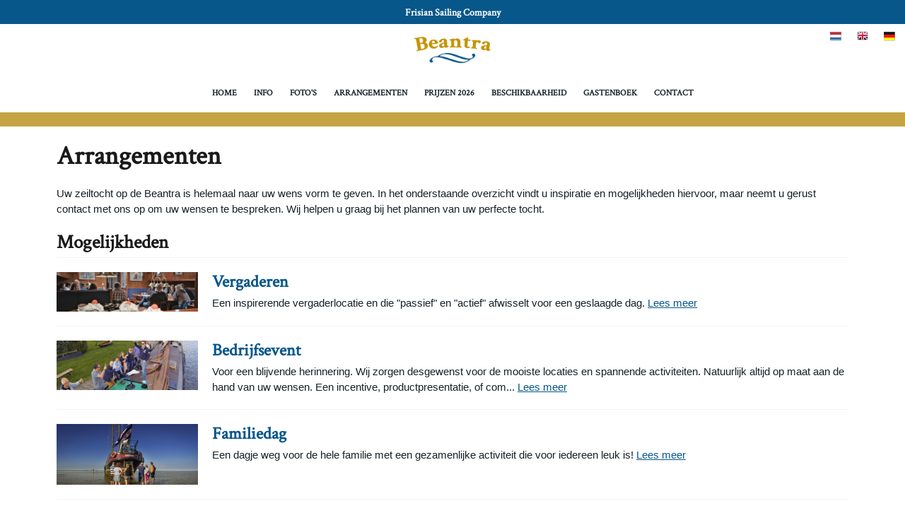

--- FILE ---
content_type: text/html
request_url: https://beantra.frisian-sailing.com/arrangementen
body_size: 5423
content:
<!doctype html>
<!--[if lt IE 7 ]> <html class="lt_ie9 lt_ie8 lt_ie7 ie6 no-js" lang="nl"> <![endif]-->
<!--[if IE 7 ]>    <html class="lt_ie9 lt_ie8 ie7 no-js" lang="nl"> <![endif]-->
<!--[if IE 8 ]>    <html class="lt_ie9 ie8 no-js" lang="nl"> <![endif]-->
<!--[if IE 9 ]>    <html class="ie9 no-js" lang="nl"> <![endif]-->
<!--[if (gt IE 9)|!(IE)]><!--> <html class="no-js" lang="nl"> <!--<![endif]-->
<head>

<meta charset="ISO-8859-1">
<meta http-equiv="X-UA-Compatible" content="IE=edge,chrome=1">
<meta http-equiv="imagetoolbar" content="no">

<meta name="format-detection" content="telephone=no">
<meta name="viewport" content="width=device-width, initial-scale=1, maximum-scale=1">

<script type="text/javascript" src="//use.typekit.net/uwv4bqc.js"></script>
<script type="text/javascript">try{Typekit.load();}catch(e){}</script>
<link href='https://fonts.googleapis.com/css?family=Crimson+Text' rel='stylesheet' type='text/css'>

<!--

INTERNETPARTNER
TRES internet BV - Leading in online success
tres.nl (c) 2026

-->
<meta name="description" content="Uw zeiltocht op de&nbsp;Beantra is helemaal naar uw wens vorm te geven. In het onderstaande overzicht vindt u inspiratie en mogelijkheden hiervoor, maar neemt u gerust contact met ons op om uw wensen te bespreken. Wij helpen u graag bij het plannen van uw perfecte tocht. " />
<meta name="keywords" content="" />
<meta name="generator" content="Actual::uw sitemanager, versie 6.2" />

<title>Arrangementen - Klipper zeilen op het IJsselmeer</title>

<link rel="apple-touch-icon" sizes="57x57" href="/websites/implementatie/website/img/favicon/apple-touch-icon-57x57.png">
<link rel="apple-touch-icon" sizes="60x60" href="/websites/implementatie/website/img/favicon/apple-touch-icon-60x60.png">
<link rel="apple-touch-icon" sizes="72x72" href="/websites/implementatie/website/img/favicon/apple-touch-icon-72x72.png">
<link rel="apple-touch-icon" sizes="76x76" href="/websites/implementatie/website/img/favicon/apple-touch-icon-76x76.png">
<link rel="apple-touch-icon" sizes="114x114" href="/websites/implementatie/website/img/favicon/apple-touch-icon-114x114.png">
<link rel="apple-touch-icon" sizes="120x120" href="/websites/implementatie/website/img/favicon/apple-touch-icon-120x120.png">
<link rel="apple-touch-icon" sizes="144x144" href="/websites/implementatie/website/img/favicon/apple-touch-icon-144x144.png">
<link rel="apple-touch-icon" sizes="152x152" href="/websites/implementatie/website/img/favicon/apple-touch-icon-152x152.png">
<link rel="apple-touch-icon" sizes="180x180" href="/websites/implementatie/website/img/favicon/apple-touch-icon-180x180.png">
<link rel="icon" type="image/png" href="/websites/implementatie/website/img/favicon/favicon-32x32.png" sizes="32x32">
<link rel="icon" type="image/png" href="/websites/implementatie/website/img/favicon/favicon-96x96.png" sizes="96x96">
<link rel="icon" type="image/png" href="/websites/implementatie/website/img/favicon/favicon-16x16.png" sizes="16x16">
<!-- <link rel="apple-touch-icon" href="/websites/implementatie/detail/img/apple-touch-icon.png">-->

<link rel="stylesheet" href="/websites/implementatie/detail/css/style.css?build=75DD66B9-2574-4FF2-BC10-5D5F662E47B3">

<script src="https://ajax.googleapis.com/ajax/libs/jquery/1.10.2/jquery.min.js"></script>
<script src="/websites/implementatie/detail/js/script.concat.js?build=75DD66B9-2574-4FF2-BC10-5D5F662E47B3"></script>

<!-- Google Tag Manager -->
<script>(function(w,d,s,l,i){w[l]=w[l]||[];w[l].push({'gtm.start':
new Date().getTime(),event:'gtm.js'});var f=d.getElementsByTagName(s)[0],
j=d.createElement(s),dl=l!='dataLayer'?'&l='+l:'';j.async=true;j.src=
'https://www.googletagmanager.com/gtm.js?id='+i+dl;f.parentNode.insertBefore(j,f);
})(window,document,'script','dataLayer','GTM-KQD443Z');</script>
<!-- End Google Tag Manager -->


</head>

<body class="page">








<!-- Google Tag Manager (noscript) -->
<noscript><iframe src="https://www.googletagmanager.com/ns.html?id=GTM-KQD443Z"
height="0" width="0" style="display:none;visibility:hidden"></iframe></noscript>
<!-- End Google Tag Manager (noscript) -->
	<div class="header header--fsc">
			<a href="https://www.frisian-sailing.com/">Frisian Sailing Company</a>
	</div>

	<div class="header header--top">

		<div class="menu menu--language">
			
	<ul class="menu__list">
		
		<li class="menu__item"><a href="/"><span class="language--nl"></span></a></li>
		
		<li class="menu__item"><a href="https://beantra.frisian-sailing.co.uk/"><span class="language--en"></span></a></li>
		
		<li class="menu__item"><a href="https://beantra.frisian-sailing.de/"><span class="language--de"></span></a></li>
		
	</ul>
	
		</div>

		<div class="logo">
			
<figure class="" style="width: 283px"><a   target="_top" href="/"  class="linkmodel4" ><img src="/mediadepot/419777c10f7/400/600/LogoBeantra.png" alt="Logo Beantra"></a></figure>
		</div>

		<div class="navigation__open">
			<a href="#"><i class="fa fa-bars"></i></a>
		</div>

		<nav class="menu menu--main menu--closed">

			<div class="navigation__close">
				<a href="#"><i class="fa fa-bars"></i></a>
			</div>

			
			<ul class="menu__list"><li class='menu__item '><a href='/'>Home</a></li>
<li class='menu__item '><a href='/info'>Info</a></li>
<li class='menu__item '><a href='/fotoalbum'>Foto&#039;s</a></li>
<li class='menu__item menu__item--selected'><a href='/arrangementen'>Arrangementen</a></li>
<li class='menu__item '><a href='/prijzen-2026'>Prijzen 2026</a></li>
<li class='menu__item '><a href='/charteren'>Beschikbaarheid</a></li>
<li class='menu__item '><a href='/gastenboek'>Gastenboek</a></li>
<li class='menu__item '><a href='/contact'>Contact</a></li>
</ul>
		</nav>

	</div>

	<div class="container container--lastminute">
		<div class="container__content">
			
		</div>
	</div>

	
	<div class="site">

		<div class="container clearfix">

			<main class="content content--main clearfix">

				

<h1>Arrangementen</h1>

                
                
				
<p>Uw zeiltocht op de&nbsp;Beantra is helemaal naar uw wens vorm te geven. In het onderstaande overzicht vindt u inspiratie en mogelijkheden hiervoor, maar neemt u gerust contact met ons op om uw wensen te bespreken. Wij helpen u graag bij het plannen van uw perfecte tocht. </p>
<h2>Mogelijkheden</h2>


		<article class="first image">

			
					<a href="/arrangementen/vergaderen/98" class="imgurl">
						<img src="/mediadepot/1437f624bb3d/300/200/Vergaderen.jpg" alt="Vergaderen" width="300">
					</a>
				


			<h3><a href="/arrangementen/vergaderen/98">Vergaderen</a></h3>
            
			<p>
			
					Een inspirerende vergaderlocatie en die "passief" en "actief" afwisselt voor een geslaagde dag. 
					
						<a href="/arrangementen/vergaderen/98" class="read-more">Lees meer</a>
					
				
			
			</p>
		</article>
	


	


		<article class=" image">

			
					<a href="/arrangementen/bedrijfsevent/98" class="imgurl">
						<img src="/mediadepot/192043557715/300/200/proost-aan-dek-breed.png" alt="Bedrijfsevent" width="300">
					</a>
				


			<h3><a href="/arrangementen/bedrijfsevent/98">Bedrijfsevent</a></h3>
            
			<p>
			
					Voor een blijvende herinnering. Wij zorgen desgewenst voor de mooiste locaties en spannende activiteiten. Natuurlijk altijd op maat aan de hand van uw wensen. Een incentive, productpresentatie, of com... <a href="/arrangementen/bedrijfsevent/98" class="read-more">Lees meer</a>
				
			
			</p>
		</article>
	


	


		<article class=" image">

			
					<a href="/arrangementen/familiedag/98" class="imgurl">
						<img src="/mediadepot/719c88333e3/300/200/Tallships-8.jpg" alt="Familiedag" width="300">
					</a>
				


			<h3><a href="/arrangementen/familiedag/98">Familiedag</a></h3>
            
			<p>
			
					Een dagje weg voor de hele familie met een gezamenlijke activiteit die voor iedereen leuk is! 
					
						<a href="/arrangementen/familiedag/98" class="read-more">Lees meer</a>
					
				
			
			</p>
		</article>
	


	


		<article class=" image">

			
					<a href="/arrangementen/vriendenweekend/98" class="imgurl">
						<img src="/mediadepot/1904e5578c68/300/200/overleg-aan-land.png" alt="Vriendenweekend" width="300">
					</a>
				


			<h3><a href="/arrangementen/vriendenweekend/98">Vriendenweekend</a></h3>
            
			<p>
			
					Vrienden voor het leven: regelmatig maak je nieuwe herinneringen samen. De mooiste herinneringen maak je als je er samen opuit trekt.&nbsp;Dat zijn&nbsp;dagen waaruit je nog jaren aan anekdotes kan pu... <a href="/arrangementen/vriendenweekend/98" class="read-more">Lees meer</a>
				
			
			</p>
		</article>
	


	


		<article class=" image">

			
					<a href="/arrangementen/catering/98" class="imgurl">
						<img src="/mediadepot/1662ec2bee14/300/200/Verpflegung.jpg" alt="Catering" width="300">
					</a>
				


			<h3><a href="/arrangementen/catering/98">Catering</a></h3>
            
			<p>
			
					Bij stevig zeilen horen goede maaltijden. Bij een dag lekker ontspannen op het water hoort goed tafelen. Wij nemen u alle zorgen over het eten en drinken aan boord uit handen. 
					
						<a href="/arrangementen/catering/98" class="read-more">Lees meer</a>
					
				
			
			</p>
		</article>
	


	


		<article class="last  image">

			
					<a href="/arrangementen/teambuilding/98" class="imgurl">
						<img src="/mediadepot/7142f2833fd/300/200/VliegendeHollanderzeilenhijsen3cropped.jpg" alt="Teambuilding" width="300">
					</a>
				


			<h3><a href="/arrangementen/teambuilding/98">Teambuilding</a></h3>
            
			<p>
			
					Een traditioneel zeilschip is de perfecte setting voor een gezellige en vooral effectieve teambuilding. Samenwerken, communiceren en leiden /volgen zijn hierbij belangrijke elementen. 
					
						<a href="/arrangementen/teambuilding/98" class="read-more">Lees meer</a>
					
				
			
			</p>
		</article>
	


	

<p>Een zeiltocht is heel persoonlijk. Wij helpen u graag persoonlijk bij het plannen van uw tocht. Bel ons kantoor op 0514 - 566 000 of druk op de onderstaande knop. </p>

<div class="item__link-container">
	<a   target="_top" href="/contact"  class="btn">Contact</a> 
</div>

                
			</main>

		</div>

	</div>

	
	<div class="container container--feedback">
		<div class="container__content">
			

<div class="item__link-container">
	<a   target="_top" href="/contact"  class="btn">Persoonlijk contact</a> 
</div>
		</div>
	</div>

	
	<div class="container container--items clearfix">
		<div class="container__content clearfix">
			
<div class="item item--center">
	<div class="item__title">
		Voorzieningen
	</div>
	<div class="item__content">
		
<figure class="" style="width: 107px"><img src="/mediadepot/1850c1016acf/400/600/PersonenzahlBeantra.png" alt="Personenzahl_Beantra"></figure>
<ul class="list list--check">
<li class="list__item">12 gezellige hutten</li>
<li class="list__item">Gezellige, ruime salon met open keuken</li>
<li class="list__item">Snel schip met goede zeileigenschappen</li>
<li class="list__item">Stoere uitstraling</li>
</ul>


<div class="item__link-container">
	<a   target="_top" href="/info/details"  class="item__link">meer informatie </a>
</div>
	</div>
</div>

<div class="item item--full">
	

      <div class="item__background">
        <img src="/mediadepot/12385ea95ecd/500/350/min/vaargebiednl.jpg">
      </div>
      

<div class="item__link-container">
	<a   target="_top" href="https://www.frisian-sailing.com/vaargebied"  class="btn">Bekijk het vaargebied</a> 
</div>
</div>


<div class="item">
	<div class="item__title">
		Gastenboek
	</div>
	<div class="item__content">
		
<div class="reviews">

		<div class="reviews__review review">
			<h2 class="title title--h2 review__title">vzw Polyfinario</h2>
			<div class="review__date">
				April 2019
				
			</div>
			<div class="review__score">
				<i class="fa fa-star"></i><i class="fa fa-star"></i><i class="fa fa-star"></i><i class="fa fa-star"></i><i class="fa fa-star"></i>
			</div>
            <div class="review__details">
            	
				<div class="review__text">Onze zeiltocht met de Beantra was geweldig! Otto is een uitstekend zeiler. De voorzieningen aan boord zijn super. Ik speelde kok en vond de best uitgeruste keuken ooit op de Beantra!<bR><bR>Donald Buyze, vzw Polyfinario </div>
             </div>
             
		</div>
		
		</div>
		


<div class="item__link-container">
	<a   target="_top" href="/gastenboek"  class="item__link">Alle reacties</a> 
</div>
	</div>
</div>




		</div>
	</div>

	
<div class="container container--similar">
	<div class="container__content">
		<section>
			<h3>Vergelijkbare schepen</h3>
			<div class="catalog catalog--list clearfix">
				

<div class="catalog__item">
	<a href="https://gaia.frisian-sailing.com/" target="_blank">
		<figure class="catalog__image">
			<img src="/mediadepot/241719cfa9f9/286/235/min/GaiaM.jpg" alt="Gaia">
		</figure>
	</a>
	<div class="catalog__details">
		<h3 class="catalog__title">Gaia</h3>
		<span class="catalog__description">Tweemastklipper - Lemmer</span>
		
			<div class="catalog__rating-background" style="display: none"><span class="catalog__rating" style="width: 100%;"></span></div>
			

		<div class="catalog__info">
			
			<div class="catalog__capacity catalog__capacity--people">
				<span></span>
				40
			</div>
			
			<div class="catalog__capacity catalog__capacity--beds">
				<span></span>
				32
			</div>
			
		</div>
	</div>
	<div class="catalog__details catalog__details--full">
		<h3 class="catalog__title">Gaia</h3>
		<span class="catalog__description">Tweemastklipper - Lemmer</span>
		
			<div class="catalog__rating-background" style="display: none"><span class="catalog__rating" style="width: 100%"></span></div>
			
		<div class="catalog__info">
			
			<div class="catalog__capacity catalog__capacity--people">
				<span></span>
				40
			</div>
			
			<div class="catalog__capacity catalog__capacity--beds">
				<span></span>
				32
			</div>
			
		</div>
		<div class="catalog__links">
			
					<a href="https://gaia.frisian-sailing.com/" target="_blank">Bekijk dit schip</a>
				
					<a href="https://gaia.frisian-sailing.com/beschikbaarheid" target="_blank">Charter dit schip</a>
				
					<a href="https://gaia.frisian-sailing.com/meevaren" target="_blank">Vaar mee met anderen</a>
				
		</div>
	</div>
</div>

<div class="catalog__item">
	<a href="https://zeven-wouden.frisian-sailing.com/" target="_blank">
		<figure class="catalog__image">
			<img src="/mediadepot/241279ff53d0/286/235/min/ZevenWoudenzeilen.jpg" alt="Zeven Wouden">
		</figure>
	</a>
	<div class="catalog__details">
		<h3 class="catalog__title">Zeven Wouden</h3>
		<span class="catalog__description">Tweemastklipper - Stavoren</span>
		
			<div class="catalog__rating-background" style="display: none"><span class="catalog__rating" style="width: 100%;"></span></div>
			

		<div class="catalog__info">
			
			<div class="catalog__capacity catalog__capacity--people">
				<span></span>
				25
			</div>
			
			<div class="catalog__capacity catalog__capacity--beds">
				<span></span>
				24
			</div>
			
		</div>
	</div>
	<div class="catalog__details catalog__details--full">
		<h3 class="catalog__title">Zeven Wouden</h3>
		<span class="catalog__description">Tweemastklipper - Stavoren</span>
		
			<div class="catalog__rating-background" style="display: none"><span class="catalog__rating" style="width: 100%"></span></div>
			
		<div class="catalog__info">
			
			<div class="catalog__capacity catalog__capacity--people">
				<span></span>
				25
			</div>
			
			<div class="catalog__capacity catalog__capacity--beds">
				<span></span>
				24
			</div>
			
		</div>
		<div class="catalog__links">
			
					<a href="https://zeven-wouden.frisian-sailing.com/" target="_blank">Bekijk dit schip</a>
				
					<a href="https://zeven-wouden.frisian-sailing.com/charteren" target="_blank">Charter dit schip</a>
				
					<a href="https://zeven-wouden.frisian-sailing.com/meevaren" target="_blank">Vaar mee met anderen</a>
				
		</div>
	</div>
</div>

<div class="catalog__item">
	<a href="https://alida.frisian-sailing.com/" target="_blank">
		<figure class="catalog__image">
			<img src="/mediadepot/241327f5a023/286/235/min/AlidaM.jpg" alt="Alida">
		</figure>
	</a>
	<div class="catalog__details">
		<h3 class="catalog__title">Alida</h3>
		<span class="catalog__description">Keenaak - Harlingen</span>
		
			<div class="catalog__rating-background" style="display: none"><span class="catalog__rating" style="width: 100%;"></span></div>
			

		<div class="catalog__info">
			
			<div class="catalog__capacity catalog__capacity--people">
				<span></span>
				35
			</div>
			
			<div class="catalog__capacity catalog__capacity--beds">
				<span></span>
				24
			</div>
			
		</div>
	</div>
	<div class="catalog__details catalog__details--full">
		<h3 class="catalog__title">Alida</h3>
		<span class="catalog__description">Keenaak - Harlingen</span>
		
			<div class="catalog__rating-background" style="display: none"><span class="catalog__rating" style="width: 100%"></span></div>
			
		<div class="catalog__info">
			
			<div class="catalog__capacity catalog__capacity--people">
				<span></span>
				35
			</div>
			
			<div class="catalog__capacity catalog__capacity--beds">
				<span></span>
				24
			</div>
			
		</div>
		<div class="catalog__links">
			
					<a href="https://alida.frisian-sailing.com/" target="_blank">Bekijk dit schip</a>
				
					<a href="https://alida.frisian-sailing.com/charteren" target="_blank">Charter dit schip</a>
				
					<a href="https://alida.frisian-sailing.com/meevaren" target="_blank">Vaar mee met anderen</a>
				
		</div>
	</div>
</div>

<div class="catalog__item">
	<a href="https://zwarte-valk.frisian-sailing.com/" target="_blank">
		<figure class="catalog__image">
			<img src="/mediadepot/2411639188fe/286/235/min/ZwarteValk-01M.jpg" alt="Zwarte Valk">
		</figure>
	</a>
	<div class="catalog__details">
		<h3 class="catalog__title">Zwarte Valk</h3>
		<span class="catalog__description">Klipperaak - Makkum</span>
		
			<div class="catalog__rating-background" style="display: none"><span class="catalog__rating" style="width: 100%;"></span></div>
			

		<div class="catalog__info">
			
			<div class="catalog__capacity catalog__capacity--people">
				<span></span>
				29
			</div>
			
			<div class="catalog__capacity catalog__capacity--beds">
				<span></span>
				16
			</div>
			
		</div>
	</div>
	<div class="catalog__details catalog__details--full">
		<h3 class="catalog__title">Zwarte Valk</h3>
		<span class="catalog__description">Klipperaak - Makkum</span>
		
			<div class="catalog__rating-background" style="display: none"><span class="catalog__rating" style="width: 100%"></span></div>
			
		<div class="catalog__info">
			
			<div class="catalog__capacity catalog__capacity--people">
				<span></span>
				29
			</div>
			
			<div class="catalog__capacity catalog__capacity--beds">
				<span></span>
				16
			</div>
			
		</div>
		<div class="catalog__links">
			
					<a href="https://zwarte-valk.frisian-sailing.com/" target="_blank">Bekijk dit schip</a>
				
					<a href="https://zwarte-valk.frisian-sailing.com/charteren" target="_blank">Charter dit schip</a>
				
					<a href="https://zwarte-valk.frisian-sailing.com/meevaren" target="_blank">Vaar mee met anderen</a>
				
		</div>
	</div>
</div>
			</div>
		</section>
	</div>
</div>


	
	<div class="container container--copyright">
		<div class="container__content">
			&copy; 2026 Beantra. Powered by <a href="https://www.frisian-sailing.com">Frisian Sailing Company</a>
<p><a   target="_blank" href="https://www.frisian-sailing.com/footer-rechts/privacybeleid"  class="linkmodel5" >Privacybeleid</a> - <a   target="_blank" href="https://www.frisian-sailing.com/nieuwsoverzicht"  class="linkmodel5" >Blog</a> - <a   target="_blank" href="https://www.frisian-sailing.com/veelgestelde-vragen"  class="linkmodel5" >Veelgestelde vragen</a> </p>
		</div>
	</div>
    








<script type='text/javascript' src='/custompages/ls.respimg.min.js'></script>
</body>
</html>



--- FILE ---
content_type: text/javascript
request_url: https://cdn.cookiecode.nl/dist/latest.js?cc:mode=manual
body_size: 96911
content:
(()=>{var e,s,t,o,a={648:(e,s,t)=>{"use strict";t.d(s,{D:()=>D,j:()=>A});const o={version:"4",domain:"",key:"",language:"",mode:"automatic",consent:"explicit",googleConsentMode:!1,storage:{type:"localStorage",useConsentStore:!1,allowedHostnames:[]},cache:{enabled:null,validUntil:0,includeUrl:"",excludeUrl:""},reseller:{name:"",url:""},url:{config:"",notify:"",consent:"",consentStore:"",cookieDeclaration:"",privacyStatement:""},banner:{sandbox:"",template:"",viewport:"",attachment:"",placement:"",animation:"",reject:"",zIndex:0,styling:{},privacyStatement:""},dialog:{placement:"",template:"",styling:{},sandbox:"",allowCategorySelectionOnly:!1},services:[],elements:{},rules:[],ignore:[],translation:{CookiePreferences:"",PoweredBy:"",WhatIsCookie:"",Save:"",Close:"",ReadOurCookieStatement:"",ReadOurPrivacyStatement:"",Settings:"",AllowAllCookies:"",RejectCookies:"",UseFunctional:"",UseFunctionalAnalytical:"",UseFunctionalAnalyticalTracking:"",UseFunctionalTracking:"",NoticeAnalyticalAndTrackingCookies:"",NoticeAnalyticalAnonymousCookies:"",NoticeAnalyticalCookies:"",NoticeTrackingCookies:"",NoticeFunctionalCookies:"",NoticeMobileMessage:"",FunctionalCookies:"",FunctionalCookiesDescription:"",FunctionalCookiesDescriptionShort:"",AnalyticalAnonymousCookies:"",AnalyticalAnonymousCookiesDescription:"",AnalyticalAnonymousCookiesDescriptionShort:"",AnalyticalCookies:"",AnalyticalCookiesDescription:"",AnalyticalCookiesDescriptionShort:"",TrackingCookies:"",TrackingCookiesDescription:"",TrackingCookiesDescriptionShort:""},flags:{}};var a=t(629);function i(e,...s){return s.reduce(r,e)}function r(e,s){const t=Object.keys(s);for(let o of t){const t=e[o],a=s[o];c(t)&&c(a)?e[o]=r(t,a):e[o]=a}return e}function c(e){return"object"==typeof e&&null!==e&&!Array.isArray(e)}const n=function(e){try{return JSON.parse(e.innerHTML)}catch(e){return console.log(e),null}};function p(){let e={};return document.documentElement.lang&&(e.language=document.documentElement.lang.split("-").shift().toLowerCase()),Array.from(document.querySelectorAll("html,head,body,script")).forEach((s=>{for(var t in s.dataset)t.startsWith("cc:")&&(e[t.substring(3)]=s.dataset[t]);s instanceof HTMLScriptElement&&s.src&&new URL(s.src).searchParams.forEach(((s,t)=>{t.startsWith("cc:")&&(e[t.substring(3)]=s)}))})),[e]}var l=t(314),u=Object.defineProperty,d=Object.defineProperties,g=Object.getOwnPropertyDescriptors,m=Object.getOwnPropertySymbols,h=Object.prototype.hasOwnProperty,v=Object.prototype.propertyIsEnumerable,y=(e,s,t)=>s in e?u(e,s,{enumerable:!0,configurable:!0,writable:!0,value:t}):e[s]=t,f=(e,s)=>{for(var t in s||(s={}))h.call(s,t)&&y(e,t,s[t]);if(m)for(var t of m(s))v.call(s,t)&&y(e,t,s[t]);return e},w=(e,s)=>d(e,g(s)),k=t(439),I=(e,s,t)=>new Promise(((o,a)=>{var i=e=>{try{c(t.next(e))}catch(e){a(e)}},r=e=>{try{c(t.throw(e))}catch(e){a(e)}},c=e=>e.done?o(e.value):Promise.resolve(e.value).then(i,r);c((t=t.apply(e,s)).next())})),P=t(525).C,C=(e,s,t)=>new Promise(((o,a)=>{var i=e=>{try{c(t.next(e))}catch(e){a(e)}},r=e=>{try{c(t.throw(e))}catch(e){a(e)}},c=e=>e.done?o(e.value):Promise.resolve(e.value).then(i,r);c((t=t.apply(e,s)).next())}));const b=function(){return[...p(),...function(){let e=Array.from(document.getElementsByTagName("SCRIPT"));return e=e.filter((e=>"cc-config"===e.id||e.dataset["cc-config"]||"application/json;cc-config"===e.type)),e}().map(n).filter((e=>null!=e))]},R={domain:window.location.hostname,key:"000000",language:"nl",reseller:{name:"CookieCode",url:""},url:{config:"https://api.cookiecode.nl/api/config/"},cache:{enabled:!0,validUntil:Date.now()+18e5},banner:{sandbox:"auto",attachment:"sticky",placement:"bottom",animation:"slide",reject:"disabled",privacyStatement:"hidden",zIndex:1e4,styling:{}},dialog:{sandbox:"auto",placement:"default",styling:{},allowCategorySelectionOnly:!1}},S=i(structuredClone(o),R);function A(){const e=b(),s=(0,a.Z)(JSON.stringify(e));i(S,...e);const t=S.url;for(const e in t)t[e]=t[e].replace("{domain}",S.domain).replace("{language}",S.language);const r=window.location.hash.includes("#cc-no-cache");if((null===S.cache.enabled||!0===S.cache.enabled)&&!r){const e=function(e,s){const t=l.Xb.get("CookieCodeCache");if(!t.value)return null;const o=t.value;return o.version!==e||o.cache.validUntil<Date.now()?null:""===o.cache.includeUrl||new RegExp(o.cache.includeUrl).test(s)?""!==o.cache.excludeUrl&&new RegExp(o.cache.excludeUrl).test(s)?null:(o[".meta"]||(o[".meta"]={}),o):null}(S.version,location.href);if(e&&e[".meta"].localHash===s)return P.debug("Using configuration from cache"),i(S,e),{async:!1,promise:Promise.resolve()}}return{async:!0,promise:function(){return C(this,null,(function*(){const t=i(structuredClone(o),...e);try{const e=yield function(e,s){return I(this,null,(function*(){const t=e.url.config;if(!t)return Promise.reject();const o=location.hostname+location.pathname;return[(yield k.v(t,JSON.stringify({url:o,currentConfiguration:e,userConfiguration:s}))).data]}))}(S,t);i(S,...e),!0===S.cache.enabled&&function(e,s){l.Xb.set("CookieCodeCache",w(f({},e),{".meta":s}))}(S,{localHash:s})}catch(e){P.warn("Loading remote config failed")}}))}()}}const D=S},525:(e,s,t)=>{"use strict";t.d(s,{C:()=>a});const o=`ðŸª [${location.hostname}]`,a={debug:console.debug.bind(window.console,o,"[DBG]"),log:console.log.bind(window.console,o,"[LOG]"),info:console.info.bind(window.console,o,"[INF]"),warn:console.warn.bind(window.console,o,"[WRN]"),error:console.error.bind(window.console,o,"[ERR]")}},439:(e,s,t)=>{"use strict";t.d(s,{U:()=>a,v:()=>i});const o=function(e,s,t){return new Promise((function(o,a){t=t||null;var i=new XMLHttpRequest;i.open(e.toUpperCase(),s),i.timeout=1e4,t&&i.setRequestHeader("Content-Type","application/json"),i.onreadystatechange=function(){if(!i||4!==i.readyState||0===i.status)return;const e=i.getAllResponseHeaders().trim().split(/[\r\n]+/).reduce(((e,s)=>{const t=s.split(": ");return e[t[0]]=t[1],e}),{});let s=i.response;try{s=JSON.parse(i.response)}catch(e){}const t={data:s,status:i.status,statusText:i.statusText,headers:e};i=null,o(t)},i.onabort=function(){i=null,a("abort")},i.onerror=function(){i=null,a("network_error")},i.ontimeout=function(){i=null,a("timeout")},i.send(t)}))};function a(e){return o("GET",e,null)}function i(e,s){return o("POST",e,s)}},629:(e,s,t)=>{"use strict";function o(e,s){var t,o,a,i,r,c,n,p;for(t=3&e.length,o=e.length-t,a=s,r=3432918353,c=461845907,p=0;p<o;)n=255&e.charCodeAt(p)|(255&e.charCodeAt(++p))<<8|(255&e.charCodeAt(++p))<<16|(255&e.charCodeAt(++p))<<24,++p,a=27492+(65535&(i=5*(65535&(a=(a^=n=(65535&(n=(n=(65535&n)*r+(((n>>>16)*r&65535)<<16)&4294967295)<<15|n>>>17))*c+(((n>>>16)*c&65535)<<16)&4294967295)<<13|a>>>19))+((5*(a>>>16)&65535)<<16)&4294967295))+((58964+(i>>>16)&65535)<<16);switch(n=0,t){case 3:n^=(255&e.charCodeAt(p+2))<<16;case 2:n^=(255&e.charCodeAt(p+1))<<8;case 1:a^=n=(65535&(n=(n=(65535&(n^=255&e.charCodeAt(p)))*r+(((n>>>16)*r&65535)<<16)&4294967295)<<15|n>>>17))*c+(((n>>>16)*c&65535)<<16)&4294967295}return a^=e.length,a=2246822507*(65535&(a^=a>>>16))+((2246822507*(a>>>16)&65535)<<16)&4294967295,a=3266489909*(65535&(a^=a>>>13))+((3266489909*(a>>>16)&65535)<<16)&4294967295,(a^=a>>>16)>>>0}t.d(s,{Z:()=>o})},314:(e,s,t)=>{"use strict";t.d(s,{Od:()=>n,U2:()=>r,Xb:()=>a,t8:()=>c});var o=t(525).C;const a={set(e,s,t={}){window.localStorage.setItem(e,JSON.stringify(s))},get(e){const s=window.localStorage.getItem(e);return{name:e,value:JSON.parse(s)}},remove(e){window.localStorage.removeItem(e)}},i={cookie:{set(e,s,t={}){if(t.domain=t.domain||null,t.path=t.path||"/",t.samesite=t.samesite||"Strict",t.secure=t.secure||null,t.expires=t.expires||null,t.expiresDays=t.expiresDays||365,t.expiresDays&&!t.expires){const e=new Date;e.setDate(e.getDate()+t.expiresDays),t.expires=e.toUTCString()}let o=e+"="+(s=encodeURIComponent(JSON.stringify(s)));t.expires&&(o+=";expires="+t.expires),t.domain&&(o+=";domain="+t.domain),t.path&&(o+=";path="+t.path),t.samesite&&(o+=";samesite="+t.samesite),t.secure&&(o+=";secure"),document.cookie=o},get(e){const s=document.cookie.match("(^|;)\\s*"+e+"\\s*=\\s*([^;]+)");if(!s)return{name:e,value:null};let t=decodeURIComponent(s.pop());try{t=JSON.parse(t)}catch(e){}return{name:e,value:t||null}},remove(e){this.set(e,"",{expires:"Thu, 01 Jan 1970 00:00:00 UTC"})}},localStorage:a},r=function(e,s){const t=i[e];if(!t)return null;try{return t.get(s)}catch(e){return o.warn(`'Invalid stored value "${s}"`),null}},c=function(e,s,t,o){const a=i[e];a&&a.set(s,t,o)},n=function(e,s){const t=i[e];t&&t.remove(s)}},580:(e,s,t)=>{var o={"./gtm/main":[117,117]};function a(e){if(!t.o(o,e))return Promise.resolve().then((()=>{var s=new Error("Cannot find module '"+e+"'");throw s.code="MODULE_NOT_FOUND",s}));var s=o[e],a=s[0];return t.e(s[1]).then((()=>t(a)))}a.keys=()=>Object.keys(o),a.id=580,e.exports=a}},i={};function r(e){var s=i[e];if(void 0!==s)return s.exports;var t=i[e]={exports:{}};return a[e].call(t.exports,t,t.exports,r),t.exports}r.m=a,s=Object.getPrototypeOf?e=>Object.getPrototypeOf(e):e=>e.__proto__,r.t=function(t,o){if(1&o&&(t=this(t)),8&o)return t;if("object"==typeof t&&t){if(4&o&&t.__esModule)return t;if(16&o&&"function"==typeof t.then)return t}var a=Object.create(null);r.r(a);var i={};e=e||[null,s({}),s([]),s(s)];for(var c=2&o&&t;"object"==typeof c&&!~e.indexOf(c);c=s(c))Object.getOwnPropertyNames(c).forEach((e=>i[e]=()=>t[e]));return i.default=()=>t,r.d(a,i),a},r.d=(e,s)=>{for(var t in s)r.o(s,t)&&!r.o(e,t)&&Object.defineProperty(e,t,{enumerable:!0,get:s[t]})},r.f={},r.e=e=>Promise.all(Object.keys(r.f).reduce(((s,t)=>(r.f[t](e,s),s)),[])),r.u=e=>e+".latest.js",r.g=function(){if("object"==typeof globalThis)return globalThis;try{return this||new Function("return this")()}catch(e){if("object"==typeof window)return window}}(),r.o=(e,s)=>Object.prototype.hasOwnProperty.call(e,s),t={},o="cc-script:",r.l=(e,s,a,i)=>{if(t[e])t[e].push(s);else{var c,n;if(void 0!==a)for(var p=document.getElementsByTagName("script"),l=0;l<p.length;l++){var u=p[l];if(u.getAttribute("src")==e||u.getAttribute("data-webpack")==o+a){c=u;break}}c||(n=!0,(c=document.createElement("script")).charset="utf-8",c.timeout=120,r.nc&&c.setAttribute("nonce",r.nc),c.setAttribute("data-webpack",o+a),c.src=e),t[e]=[s];var d=(s,o)=>{c.onerror=c.onload=null,clearTimeout(g);var a=t[e];if(delete t[e],c.parentNode&&c.parentNode.removeChild(c),a&&a.forEach((e=>e(o))),s)return s(o)},g=setTimeout(d.bind(null,void 0,{type:"timeout",target:c}),12e4);c.onerror=d.bind(null,c.onerror),c.onload=d.bind(null,c.onload),n&&document.head.appendChild(c)}},r.r=e=>{"undefined"!=typeof Symbol&&Symbol.toStringTag&&Object.defineProperty(e,Symbol.toStringTag,{value:"Module"}),Object.defineProperty(e,"__esModule",{value:!0})},(()=>{var e;r.g.importScripts&&(e=r.g.location+"");var s=r.g.document;if(!e&&s&&(s.currentScript&&(e=s.currentScript.src),!e)){var t=s.getElementsByTagName("script");t.length&&(e=t[t.length-1].src)}if(!e)throw new Error("Automatic publicPath is not supported in this browser");e=e.replace(/#.*$/,"").replace(/\?.*$/,"").replace(/\/[^\/]+$/,"/"),r.p=e})(),(()=>{var e={179:0};r.f.j=(s,t)=>{var o=r.o(e,s)?e[s]:void 0;if(0!==o)if(o)t.push(o[2]);else{var a=new Promise(((t,a)=>o=e[s]=[t,a]));t.push(o[2]=a);var i=r.p+r.u(s),c=new Error;r.l(i,(t=>{if(r.o(e,s)&&(0!==(o=e[s])&&(e[s]=void 0),o)){var a=t&&("load"===t.type?"missing":t.type),i=t&&t.target&&t.target.src;c.message="Loading chunk "+s+" failed.\n("+a+": "+i+")",c.name="ChunkLoadError",c.type=a,c.request=i,o[1](c)}}),"chunk-"+s,s)}};var s=(s,t)=>{var o,a,[i,c,n]=t,p=0;if(i.some((s=>0!==e[s]))){for(o in c)r.o(c,o)&&(r.m[o]=c[o]);n&&n(r)}for(s&&s(t);p<i.length;p++)a=i[p],r.o(e,a)&&e[a]&&e[a][0](),e[a]=0},t=self.webpackChunkcc_script=self.webpackChunkcc_script||[];t.forEach(s.bind(null,0)),t.push=s.bind(null,t.push.bind(t))})(),r.nc=void 0,(()=>{"use strict";var e=r(648),s=r(525).C;const t=["load","readystatechange","DOMContentLoaded"],o=[],a=[],i=[];let c=!1;const n=function(){c?("undefined"!=typeof EventTarget&&(EventTarget.prototype.addEventListener=EventTarget.prototype.addEventListenerBase,delete EventTarget.prototype.addEventListenerBase),c=!1):s.debug("Unexpected call to stopEventCapturing")},p=function(e,t){c&&n(),e.forEach((e=>e.target.addEventListener(e.type,e.listener))),t.forEach((e=>{const t=document.createEvent("Event");t.initEvent(e.type,!0,!0),e.target.dispatchEvent(t),s.debug(`${e.type} event triggered`)}))};var l=r(629);const u={tagName:(e,s)=>s.element.tagName==e.tagName.toUpperCase(),src:(e,s)=>s.originalProperties.get("src")==e.src,type:(e,s)=>s.originalProperties.get("type")==e.type||s.element.getAttribute("type")==e.type,innerHTML:(e,s)=>e.innerHTML&&s.element.innerHTML.includes(e.innerHTML),"innerHTML:murmurhash3":(e,s)=>(0,l.Z)(s.element.innerHTML).toString()==e["innerHTML:murmurhash3"]},d=(e,s,t)=>t.element.getAttribute(e)==s[e],g=function(e,s){return Object.keys(e).every((t=>(u[t]||d.bind(null,t))(e,s)))};var m=r(525).C;class h{constructor(){this._list=[],this._executing=!1}push(e){e instanceof h?this._list.push(...e._list):Array.isArray(e)?this._list.push(...e):this._list.push(e)}execute(){return e=this,null,s=function*(){if(this._executing)throw new Error("Invalid queue state");this._executing=!0;const e=[];for(;;){const s=this._list.shift();if(!s)break;let t;try{t=yield s()}catch(e){m.warn("Queue error",e)}e.push(t)}return this._executing=!1,e},new Promise(((t,o)=>{var a=e=>{try{r(s.next(e))}catch(e){o(e)}},i=e=>{try{r(s.throw(e))}catch(e){o(e)}},r=e=>e.done?t(e.value):Promise.resolve(e.value).then(a,i);r((s=s.apply(e,null)).next())}));var e,s}}var v=r(525).C;const y=[];let f=!1;const w={open:document.open,close:document.close,write:document.write,writeln:document.writeln},k=()=>{},I=(...e)=>y.push(...e),P=(...e)=>y.push(...e.map((e=>e+"\n")));function C(){f&&(v.warn("Document write capturing conflict"),y.length=0),f=!0,document.open=k,document.close=k,document.write=I,document.writeln=P}function b(){const e=y.join("");return y.length=0,document.open=w.open,document.close=w.close,document.write=w.write,document.writeln=w.writeln,f=!1,e}var R=r(439),S=r(525).C,A=(e,s,t)=>new Promise(((o,a)=>{var i=e=>{try{c(t.next(e))}catch(e){a(e)}},r=e=>{try{c(t.throw(e))}catch(e){a(e)}},c=e=>e.done?o(e.value):Promise.resolve(e.value).then(i,r);c((t=t.apply(e,s)).next())}));const D=function(e,s){return A(this,null,(function*(){let t=function(e){let s=document.createElement("script");return Array.from(e.attributes).filter((e=>"src"!=e.nodeName||e.nodeValue)).forEach((e=>s.setAttribute(e.nodeName,e.nodeValue))),e.text&&(s.text=e.text),s}(e.element);if(t.async=!1,t.defer=!1,e.patchScriptContent){let s;return e.originalProperties.forEach(((e,s)=>{"src"!=s&&(t[s]=e)})),e.originalProperties.has("src")?(S.debug("Patching content",e.originalProperties.get("src")),({data:s}=yield R.U(e.originalProperties.get("src")))):(S.debug("Patching inline content"),s=t.innerHTML),e.patchScriptContent.forEach((([e,t])=>{s=s.replace(e,t)})),t.innerHTML=s,e.placeholder.replaceWith(t),{type:"patched-script",done:Promise.resolve()}}if(e.originalProperties.forEach(((e,s)=>t[s]=e)),"noModule"in HTMLScriptElement.prototype&&t.noModule)return e.placeholder.replaceWith(t),{type:"nomodule-script",done:Promise.resolve()};if(t.src){const o=new Promise((e=>t.addEventListener("load",e.bind(null,!0),{once:!0}))),a=new Promise((e=>t.addEventListener("error",e.bind(null,!1),{once:!0}))),i=Promise.any([o,a]);if(t.async)e.placeholder.replaceWith(t);else{C(),e.placeholder.replaceWith(t),yield i;const o=b();o.length>0&&(S.debug("Document.write/writeln calls captured",t.src),yield x(o,t)),s&&M()}return{type:"script",done:i}}{C(),e.placeholder.replaceWith(t);const o=b();return o.length>0&&(S.debug("Document.write/writeln calls captured for inline-script"),yield x(o,t)),s&&M(),{type:"inline-script",done:Promise.resolve()}}}))},x=function(e,s){return A(this,null,(function*(){const t=function(e){return document.createRange().createContextualFragment(e)}(e),o=new h;Array.from(t.querySelectorAll("script")).filter((e=>!e.hasAttribute("async"))).forEach((e=>{const s=new Map;s.set("type",e.type),e.type="text/plain-blocked";const t={element:e,originalProperties:s,placeholder:e};o.push((()=>D(t,!1)))})),s.parentNode.insertBefore(t,s.nextSibling),yield o.execute()}))},M=function(){if("jQuery"in window&&!window.jQuery._cc__holded){const e="holdReady"in window.jQuery,s=window.jQuery;if(s._cc__holded=!0,!e)return void S.warn("Incompatible jQuery version detected: holdReady method missing");S.debug("Holding jQuery execution"),s.holdReady(!0),window.addEventListener("cc:jquery:release",(function(){S.debug("Releasing jQuery"),s.holdReady(!1),delete s._cc__holded}))}},N=function(e,s){return A(this,null,(function*(){if(null==document.body){const s=e.placeholder.parentElement.closest("body");s&&(document.body=s)}return e.element instanceof HTMLScriptElement?yield D(e,s):yield function(e){return A(this,null,(function*(){let s=document.createElement(e.element.tagName);return Array.from(e.element.attributes).forEach((e=>s.setAttribute(e.nodeName,e.nodeValue))),e.originalProperties.forEach(((e,t)=>s[t]=e)),e.placeholder.replaceWith(s),{type:"element",done:Promise.resolve()}}))}(e)}))};var F=r(525).C,U=Object.defineProperty,j=Object.defineProperties,L=Object.getOwnPropertyDescriptors,_=Object.getOwnPropertySymbols,E=Object.prototype.hasOwnProperty,T=Object.prototype.propertyIsEnumerable,z=(e,s,t)=>s in e?U(e,s,{enumerable:!0,configurable:!0,writable:!0,value:t}):e[s]=t;const G="_CC_nodeIsPlaceholderSymbol",O=[];let V;const H=["application/javascript","module","application/ecmascript","application/x-ecmascript","application/x-javascript","text/ecmascript","text/javascript","text/javascript1.0","text/javascript1.1","text/javascript1.2","text/javascript1.3","text/javascript1.4","text/javascript1.5","text/jscript","text/livescript","text/x-ecmascript","text/x-javascript"],B=function(e){let s=document.createElement("a");return s.href=e,s.hostname===window.location.hostname};var q=Object.defineProperty,Y=Object.defineProperties,W=Object.getOwnPropertyDescriptors,Q=Object.getOwnPropertySymbols,K=Object.prototype.hasOwnProperty,$=Object.prototype.propertyIsEnumerable,X=(e,s,t)=>s in e?q(e,s,{enumerable:!0,configurable:!0,writable:!0,value:t}):e[s]=t;const J=["iframe","img","embed","video","audio"].map((e=>`${e}[data-consentid][data-src]`)).join(),Z=e=>Array.from(document.querySelectorAll(e));let ee=1;const se=function(e,s){const t=e.dataset.consentid,o="m$"+ee++,a={element:e,originalProperties:s,placeholder:e};return i=((e,s)=>{for(var t in s||(s={}))K.call(s,t)&&X(e,t,s[t]);if(Q)for(var t of Q(s))$.call(s,t)&&X(e,t,s[t]);return e})({matchingElementKey:o},a),Y(i,W({implicitRule:{action:"block",element:o,service:t},release:()=>N(a,!1)}));var i};var te=r(525).C,oe=(e,s,t)=>new Promise(((o,a)=>{var i=e=>{try{c(t.next(e))}catch(e){a(e)}},r=e=>{try{c(t.throw(e))}catch(e){a(e)}},c=e=>e.done?o(e.value):Promise.resolve(e.value).then(i,r);c((t=t.apply(e,s)).next())}));function ae(e,s){return oe(this,null,(function*(){let t;try{t=yield function(e){const s=document.createElement("iframe"),t=new Promise(((e,t)=>{s.addEventListener("load",(()=>e(s)),{once:!0}),s.addEventListener("error",(()=>(document.body.removeChild(s),t())),{once:!0})}));return s.src=e,document.body.appendChild(s),t}(e)}catch(e){return te.warn("Failed to connect to the consent store"),null}const o=new Promise(((e,s)=>{const o=s=>{t.contentWindow===s.source&&(e(s.data),window.removeEventListener("message",o))};window.addEventListener("message",o),setTimeout((()=>{window.removeEventListener("message",o),s()}),500)}));let a=null;try{t.contentWindow.postMessage(s,new URL(t.src).origin),a=yield o}catch(e){te.warn("Consent store timeout")}if(document.body.removeChild(t),a.success)return a.result;throw new Error("Consent store not available in this browser")}))}function ie(e,s,t,o,a){return ae(e,{method:"set",storage:s,name:t,value:o,options:a})}var re=r(314);const ce={randomUUID:"undefined"!=typeof crypto&&crypto.randomUUID&&crypto.randomUUID.bind(crypto)};let ne;const pe=new Uint8Array(16);function le(){if(!ne&&(ne="undefined"!=typeof crypto&&crypto.getRandomValues&&crypto.getRandomValues.bind(crypto),!ne))throw new Error("crypto.getRandomValues() not supported. See https://github.com/uuidjs/uuid#getrandomvalues-not-supported");return ne(pe)}const ue=[];for(let e=0;e<256;++e)ue.push((e+256).toString(16).slice(1));const de=function(e,s,t){if(ce.randomUUID&&!s&&!e)return ce.randomUUID();const o=(e=e||{}).random||(e.rng||le)();if(o[6]=15&o[6]|64,o[8]=63&o[8]|128,s){t=t||0;for(let e=0;e<16;++e)s[t+e]=o[e];return s}return function(e,s=0){return(ue[e[s+0]]+ue[e[s+1]]+ue[e[s+2]]+ue[e[s+3]]+"-"+ue[e[s+4]]+ue[e[s+5]]+"-"+ue[e[s+6]]+ue[e[s+7]]+"-"+ue[e[s+8]]+ue[e[s+9]]+"-"+ue[e[s+10]]+ue[e[s+11]]+ue[e[s+12]]+ue[e[s+13]]+ue[e[s+14]]+ue[e[s+15]]).toLowerCase()}(o)};var ge,me,he,ve,ye,fe,we,ke;!function(e){e.PING="ping",e.GET_TC_DATA="getTCData",e.GET_IN_APP_TC_DATA="getInAppTCData",e.GET_VENDOR_LIST="getVendorList",e.ADD_EVENT_LISTENER="addEventListener",e.REMOVE_EVENT_LISTENER="removeEventListener"}(ge||(ge={})),function(e){e.STUB="stub",e.LOADING="loading",e.LOADED="loaded",e.ERROR="error"}(me||(me={})),function(e){e.VISIBLE="visible",e.HIDDEN="hidden",e.DISABLED="disabled"}(he||(he={})),function(e){e.TC_LOADED="tcloaded",e.CMP_UI_SHOWN="cmpuishown",e.USER_ACTION_COMPLETE="useractioncomplete"}(ve||(ve={}));class Ie{listenerId;callback;next;param;success=!0;constructor(e,s,t,o){Object.assign(this,{callback:e,listenerId:t,param:s,next:o});try{this.respond()}catch(e){this.invokeCallback(null)}}invokeCallback(e){const s=null!==e;"function"==typeof this.next?this.callback(this.next,e,s):this.callback(e,s)}}class Pe extends Ie{respond(){this.throwIfParamInvalid(),this.invokeCallback(new Ae(this.param,this.listenerId))}throwIfParamInvalid(){if(!(void 0===this.param||Array.isArray(this.param)&&this.param.every(Number.isInteger)))throw new Error("Invalid Parameter")}}class Ce{eventQueue=new Map;queueNumber=0;add(e){return this.eventQueue.set(this.queueNumber,e),this.queueNumber++}remove(e){return this.eventQueue.delete(e)}exec(){this.eventQueue.forEach(((e,s)=>{new Pe(e.callback,e.param,s,e.next)}))}clear(){this.queueNumber=0,this.eventQueue.clear()}get size(){return this.eventQueue.size}}class be{static apiVersion="2";static tcfPolicyVersion;static eventQueue=new Ce;static cmpStatus=me.LOADING;static disabled=!1;static displayStatus=he.HIDDEN;static cmpId;static cmpVersion;static eventStatus;static gdprApplies;static tcModel;static tcString;static reset(){delete this.cmpId,delete this.cmpVersion,delete this.eventStatus,delete this.gdprApplies,delete this.tcModel,delete this.tcString,delete this.tcfPolicyVersion,this.cmpStatus=me.LOADING,this.disabled=!1,this.displayStatus=he.HIDDEN,this.eventQueue.clear()}}class Re{cmpId=be.cmpId;cmpVersion=be.cmpVersion;gdprApplies=be.gdprApplies;tcfPolicyVersion=be.tcfPolicyVersion}class Se extends Re{cmpStatus=me.ERROR}class Ae extends Re{tcString;listenerId;eventStatus;cmpStatus;isServiceSpecific;useNonStandardStacks;publisherCC;purposeOneTreatment;outOfBand;purpose;vendor;specialFeatureOptins;publisher;constructor(e,s){if(super(),this.eventStatus=be.eventStatus,this.cmpStatus=be.cmpStatus,this.listenerId=s,be.gdprApplies){const s=be.tcModel;this.tcString=be.tcString,this.isServiceSpecific=s.isServiceSpecific,this.useNonStandardStacks=s.useNonStandardStacks,this.purposeOneTreatment=s.purposeOneTreatment,this.publisherCC=s.publisherCountryCode,this.outOfBand={allowedVendors:this.createVectorField(s.vendorsAllowed,e),disclosedVendors:this.createVectorField(s.vendorsDisclosed,e)},this.purpose={consents:this.createVectorField(s.purposeConsents),legitimateInterests:this.createVectorField(s.purposeLegitimateInterests)},this.vendor={consents:this.createVectorField(s.vendorConsents,e),legitimateInterests:this.createVectorField(s.vendorLegitimateInterests,e)},this.specialFeatureOptins=this.createVectorField(s.specialFeatureOptins),this.publisher={consents:this.createVectorField(s.publisherConsents),legitimateInterests:this.createVectorField(s.publisherLegitimateInterests),customPurpose:{consents:this.createVectorField(s.publisherCustomConsents),legitimateInterests:this.createVectorField(s.publisherCustomLegitimateInterests)},restrictions:this.createRestrictions(s.publisherRestrictions)}}}createRestrictions(e){const s={};if(e.numRestrictions>0){const t=e.getMaxVendorId();for(let o=1;o<=t;o++){const t=o.toString();e.getRestrictions(o).forEach((e=>{const o=e.purposeId.toString();s[o]||(s[o]={}),s[o][t]=e.restrictionType}))}}return s}createVectorField(e,s){return s?s.reduce(((s,t)=>(s[String(t)]=e.has(Number(t)),s)),{}):[...e].reduce(((e,s)=>(e[s[0].toString(10)]=s[1],e)),{})}}class De extends Ae{constructor(e){super(e),delete this.outOfBand}createVectorField(e){return[...e].reduce(((e,s)=>e+(s[1]?"1":"0")),"")}createRestrictions(e){const s={};if(e.numRestrictions>0){const t=e.getMaxVendorId();e.getRestrictions().forEach((e=>{s[e.purposeId.toString()]="_".repeat(t)}));for(let o=0;o<t;o++){const t=o+1;e.getRestrictions(t).forEach((e=>{const t=e.restrictionType.toString(),a=e.purposeId.toString(),i=s[a].substr(0,o),r=s[a].substr(o+1);s[a]=i+t+r}))}}return s}}class xe extends Re{cmpLoaded=!0;cmpStatus=be.cmpStatus;displayStatus=be.displayStatus;apiVersion=String(be.apiVersion);gvlVersion;constructor(){super(),be.tcModel&&be.tcModel.vendorListVersion&&(this.gvlVersion=+be.tcModel.vendorListVersion)}}class Me extends Ie{respond(){this.invokeCallback(new xe)}}class Ne extends Pe{respond(){this.throwIfParamInvalid(),this.invokeCallback(new De(this.param))}}class Fe extends Error{constructor(e){super(e),this.name="DecodingError"}}class Ue extends Error{constructor(e){super(e),this.name="EncodingError"}}class je extends Error{constructor(e){super(e),this.name="GVLError"}}class Le extends Error{constructor(e,s,t=""){super(`invalid value ${s} passed for ${e} ${t}`),this.name="TCModelError"}}class _e{static DICT="ABCDEFGHIJKLMNOPQRSTUVWXYZabcdefghijklmnopqrstuvwxyz0123456789-_";static REVERSE_DICT=new Map([["A",0],["B",1],["C",2],["D",3],["E",4],["F",5],["G",6],["H",7],["I",8],["J",9],["K",10],["L",11],["M",12],["N",13],["O",14],["P",15],["Q",16],["R",17],["S",18],["T",19],["U",20],["V",21],["W",22],["X",23],["Y",24],["Z",25],["a",26],["b",27],["c",28],["d",29],["e",30],["f",31],["g",32],["h",33],["i",34],["j",35],["k",36],["l",37],["m",38],["n",39],["o",40],["p",41],["q",42],["r",43],["s",44],["t",45],["u",46],["v",47],["w",48],["x",49],["y",50],["z",51],["0",52],["1",53],["2",54],["3",55],["4",56],["5",57],["6",58],["7",59],["8",60],["9",61],["-",62],["_",63]]);static BASIS=6;static LCM=24;static encode(e){if(!/^[0-1]+$/.test(e))throw new Ue("Invalid bitField");const s=e.length%this.LCM;e+=s?"0".repeat(this.LCM-s):"";let t="";for(let s=0;s<e.length;s+=this.BASIS)t+=this.DICT[parseInt(e.substr(s,this.BASIS),2)];return t}static decode(e){if(!/^[A-Za-z0-9\-_]+$/.test(e))throw new Fe("Invalidly encoded Base64URL string");let s="";for(let t=0;t<e.length;t++){const o=this.REVERSE_DICT.get(e[t]).toString(2);s+="0".repeat(this.BASIS-o.length)+o}return s}}class Ee{static langSet=new Set(["BG","CA","CS","DA","DE","EL","EN","ES","ET","FI","FR","HR","HU","IT","JA","LT","LV","MT","NL","NO","PL","PT","RO","RU","SK","SL","SV","TR","ZH"]);has(e){return Ee.langSet.has(e)}forEach(e){Ee.langSet.forEach(e)}get size(){return Ee.langSet.size}}class Te{static cmpId="cmpId";static cmpVersion="cmpVersion";static consentLanguage="consentLanguage";static consentScreen="consentScreen";static created="created";static supportOOB="supportOOB";static isServiceSpecific="isServiceSpecific";static lastUpdated="lastUpdated";static numCustomPurposes="numCustomPurposes";static policyVersion="policyVersion";static publisherCountryCode="publisherCountryCode";static publisherCustomConsents="publisherCustomConsents";static publisherCustomLegitimateInterests="publisherCustomLegitimateInterests";static publisherLegitimateInterests="publisherLegitimateInterests";static publisherConsents="publisherConsents";static publisherRestrictions="publisherRestrictions";static purposeConsents="purposeConsents";static purposeLegitimateInterests="purposeLegitimateInterests";static purposeOneTreatment="purposeOneTreatment";static specialFeatureOptins="specialFeatureOptins";static useNonStandardStacks="useNonStandardStacks";static vendorConsents="vendorConsents";static vendorLegitimateInterests="vendorLegitimateInterests";static vendorListVersion="vendorListVersion";static vendorsAllowed="vendorsAllowed";static vendorsDisclosed="vendorsDisclosed";static version="version"}class ze{clone(){const e=new this.constructor;return Object.keys(this).forEach((s=>{const t=this.deepClone(this[s]);void 0!==t&&(e[s]=t)})),e}deepClone(e){const s=typeof e;if("number"===s||"string"===s||"boolean"===s)return e;if(null!==e&&"object"===s){if("function"==typeof e.clone)return e.clone();if(e instanceof Date)return new Date(e.getTime());if(void 0!==e[Symbol.iterator]){const s=[];for(const t of e)s.push(this.deepClone(t));return e instanceof Array?s:new e.constructor(s)}{const s={};for(const t in e)e.hasOwnProperty(t)&&(s[t]=this.deepClone(e[t]));return s}}}}!function(e){e[e.NOT_ALLOWED=0]="NOT_ALLOWED",e[e.REQUIRE_CONSENT=1]="REQUIRE_CONSENT",e[e.REQUIRE_LI=2]="REQUIRE_LI"}(ye||(ye={}));class Ge extends ze{static hashSeparator="-";purposeId_;restrictionType;constructor(e,s){super(),void 0!==e&&(this.purposeId=e),void 0!==s&&(this.restrictionType=s)}static unHash(e){const s=e.split(this.hashSeparator),t=new Ge;if(2!==s.length)throw new Le("hash",e);return t.purposeId=parseInt(s[0],10),t.restrictionType=parseInt(s[1],10),t}get hash(){if(!this.isValid())throw new Error("cannot hash invalid PurposeRestriction");return`${this.purposeId}${Ge.hashSeparator}${this.restrictionType}`}get purposeId(){return this.purposeId_}set purposeId(e){this.purposeId_=e}isValid(){return Number.isInteger(this.purposeId)&&this.purposeId>0&&(this.restrictionType===ye.NOT_ALLOWED||this.restrictionType===ye.REQUIRE_CONSENT||this.restrictionType===ye.REQUIRE_LI)}isSameAs(e){return this.purposeId===e.purposeId&&this.restrictionType===e.restrictionType}}class Oe extends ze{root=null;getRoot(){return this.root}isEmpty(){return!this.root}add(e){const s={value:e,left:null,right:null};let t;if(this.isEmpty())this.root=s;else for(t=this.root;;)if(e<t.value){if(null===t.left){t.left=s;break}t=t.left}else{if(!(e>t.value))break;if(null===t.right){t.right=s;break}t=t.right}}get(){const e=[];let s=this.root;for(;s;)if(s.left){let t=s.left;for(;t.right&&t.right!=s;)t=t.right;t.right==s?(t.right=null,e.push(s.value),s=s.right):(t.right=s,s=s.left)}else e.push(s.value),s=s.right;return e}contains(e){let s=!1,t=this.root;for(;t;){if(t.value===e){s=!0;break}e>t.value?t=t.right:e<t.value&&(t=t.left)}return s}min(e=this.root){let s;for(;e;)e.left?e=e.left:(s=e.value,e=null);return s}max(e=this.root){let s;for(;e;)e.right?e=e.right:(s=e.value,e=null);return s}remove(e,s=this.root){let t=null,o="left";for(;s;)if(e<s.value)t=s,s=s.left,o="left";else if(e>s.value)t=s,s=s.right,o="right";else{if(s.left||s.right)if(s.left)if(s.right){const e=this.min(s.right);this.remove(e,s.right),s.value=e}else t?t[o]=s.left:this.root=s.left;else t?t[o]=s.right:this.root=s.right;else t?t[o]=null:this.root=null;s=null}}static build(e){if(e&&0!==e.length){if(1===e.length){const s=new Oe;return s.add(e[0]),s}{const s=e.length>>1,t=new Oe;t.add(e[s]);const o=t.getRoot();if(o){if(s+1<e.length){const t=Oe.build(e.slice(s+1));o.right=t?t.getRoot():null}if(s-1>0){const t=Oe.build(e.slice(0,s-1));o.left=t?t.getRoot():null}}return t}}return null}}class Ve extends ze{bitLength=0;map=new Map;gvl_;has(e){return this.map.has(e)}isOkToHave(e,s,t){let o=!0;if(this.gvl?.vendors){const a=this.gvl.vendors[t];if(a)if(e===ye.NOT_ALLOWED)o=a.legIntPurposes.includes(s)||a.purposes.includes(s);else if(a.flexiblePurposes.length)switch(e){case ye.REQUIRE_CONSENT:o=a.flexiblePurposes.includes(s)&&a.legIntPurposes.includes(s);break;case ye.REQUIRE_LI:o=a.flexiblePurposes.includes(s)&&a.purposes.includes(s)}else o=!1;else o=!1}return o}add(e,s){if(this.isOkToHave(s.restrictionType,s.purposeId,e)){const t=s.hash;this.has(t)||(this.map.set(t,new Oe),this.bitLength=0),this.map.get(t).add(e)}}restrictPurposeToLegalBasis(e){const s=this.gvl.vendorIds,t=e.hash,o=function(){let e;for(e of s);return e}(),a=[...Array(o).keys()].map((e=>e+1));for(let e=1;e<=o;e++)this.has(t)||(this.map.set(t,Oe.build(a)),this.bitLength=0),this.map.get(t).add(e)}getVendors(e){let s=[];if(e){const t=e.hash;this.has(t)&&(s=this.map.get(t).get())}else{const e=new Set;this.map.forEach((s=>{s.get().forEach((s=>{e.add(s)}))})),s=Array.from(e)}return s}getRestrictionType(e,s){let t;return this.getRestrictions(e).forEach((e=>{e.purposeId===s&&(void 0===t||t>e.restrictionType)&&(t=e.restrictionType)})),t}vendorHasRestriction(e,s){let t=!1;const o=this.getRestrictions(e);for(let e=0;e<o.length&&!t;e++)t=s.isSameAs(o[e]);return t}getMaxVendorId(){let e=0;return this.map.forEach((s=>{e=Math.max(s.max(),e)})),e}getRestrictions(e){const s=[];return this.map.forEach(((t,o)=>{e?t.contains(e)&&s.push(Ge.unHash(o)):s.push(Ge.unHash(o))})),s}getPurposes(){const e=new Set;return this.map.forEach(((s,t)=>{e.add(Ge.unHash(t).purposeId)})),Array.from(e)}remove(e,s){const t=s.hash,o=this.map.get(t);o&&(o.remove(e),o.isEmpty()&&(this.map.delete(t),this.bitLength=0))}set gvl(e){this.gvl_||(this.gvl_=e,this.map.forEach(((e,s)=>{const t=Ge.unHash(s);e.get().forEach((s=>{this.isOkToHave(t.restrictionType,t.purposeId,s)||e.remove(s)}))})))}get gvl(){return this.gvl_}isEmpty(){return 0===this.map.size}get numRestrictions(){return this.map.size}}!function(e){e.COOKIE="cookie",e.WEB="web",e.APP="app"}(fe||(fe={})),function(e){e.CORE="core",e.VENDORS_DISCLOSED="vendorsDisclosed",e.VENDORS_ALLOWED="vendorsAllowed",e.PUBLISHER_TC="publisherTC"}(we||(we={}));class He{static ID_TO_KEY=[we.CORE,we.VENDORS_DISCLOSED,we.VENDORS_ALLOWED,we.PUBLISHER_TC];static KEY_TO_ID={[we.CORE]:0,[we.VENDORS_DISCLOSED]:1,[we.VENDORS_ALLOWED]:2,[we.PUBLISHER_TC]:3}}class Be extends ze{bitLength=0;maxId_=0;set_=new Set;*[Symbol.iterator](){for(let e=1;e<=this.maxId;e++)yield[e,this.has(e)]}values(){return this.set_.values()}get maxId(){return this.maxId_}has(e){return this.set_.has(e)}unset(e){Array.isArray(e)?e.forEach((e=>this.unset(e))):"object"==typeof e?this.unset(Object.keys(e).map((e=>Number(e)))):(this.set_.delete(Number(e)),this.bitLength=0,e===this.maxId&&(this.maxId_=0,this.set_.forEach((e=>{this.maxId_=Math.max(this.maxId,e)}))))}isIntMap(e){let s="object"==typeof e;return s=s&&Object.keys(e).every((s=>{let t=Number.isInteger(parseInt(s,10));return t=t&&this.isValidNumber(e[s].id),t=t&&void 0!==e[s].name,t})),s}isValidNumber(e){return parseInt(e,10)>0}isSet(e){let s=!1;return e instanceof Set&&(s=Array.from(e).every(this.isValidNumber)),s}set(e){if(Array.isArray(e))e.forEach((e=>this.set(e)));else if(this.isSet(e))this.set(Array.from(e));else if(this.isIntMap(e))this.set(Object.keys(e).map((e=>Number(e))));else{if(!this.isValidNumber(e))throw new Le("set()",e,"must be positive integer array, positive integer, Set<number>, or IntMap");this.set_.add(e),this.maxId_=Math.max(this.maxId,e),this.bitLength=0}}empty(){this.set_=new Set}forEach(e){for(let s=1;s<=this.maxId;s++)e(this.has(s),s)}get size(){return this.set_.size}setAll(e){this.set(e)}}class qe{static[Te.cmpId]=12;static[Te.cmpVersion]=12;static[Te.consentLanguage]=12;static[Te.consentScreen]=6;static[Te.created]=36;static[Te.isServiceSpecific]=1;static[Te.lastUpdated]=36;static[Te.policyVersion]=6;static[Te.publisherCountryCode]=12;static[Te.publisherLegitimateInterests]=24;static[Te.publisherConsents]=24;static[Te.purposeConsents]=24;static[Te.purposeLegitimateInterests]=24;static[Te.purposeOneTreatment]=1;static[Te.specialFeatureOptins]=12;static[Te.useNonStandardStacks]=1;static[Te.vendorListVersion]=12;static[Te.version]=6;static anyBoolean=1;static encodingType=1;static maxId=16;static numCustomPurposes=6;static numEntries=12;static numRestrictions=12;static purposeId=6;static restrictionType=2;static segmentType=3;static singleOrRange=1;static vendorId=16}class Ye{static encode(e,s){let t;if("string"==typeof e&&(e=parseInt(e,10)),t=e.toString(2),t.length>s||e<0)throw new Ue(`${e} too large to encode into ${s}`);return t.length<s&&(t="0".repeat(s-t.length)+t),t}static decode(e,s){if(s!==e.length)throw new Fe("invalid bit length");return parseInt(e,2)}}class We{static encode(e,s){return Ye.encode(Math.round(e.getTime()/100),s)}static decode(e,s){if(s!==e.length)throw new Fe("invalid bit length");const t=new Date;return t.setTime(100*Ye.decode(e,s)),t}}class Qe{static encode(e){return String(Number(e))}static decode(e){return"1"===e}}class Ke{static encode(e,s){let t="";for(let o=1;o<=s;o++)t+=Qe.encode(e.has(o));return t}static decode(e,s){if(e.length!==s)throw new Fe("bitfield encoding length mismatch");const t=new Be;for(let o=1;o<=s;o++)Qe.decode(e[o-1])&&t.set(o);return t.bitLength=e.length,t}}class $e{static encode(e,s){const t=(e=e.toUpperCase()).charCodeAt(0)-65,o=e.charCodeAt(1)-65;if(t<0||t>25||o<0||o>25)throw new Ue(`invalid language code: ${e}`);if(s%2==1)throw new Ue(`numBits must be even, ${s} is not valid`);return s/=2,Ye.encode(t,s)+Ye.encode(o,s)}static decode(e,s){let t;if(s!==e.length||e.length%2)throw new Fe("invalid bit length for language");{const s=65,o=e.length/2,a=Ye.decode(e.slice(0,o),o)+s,i=Ye.decode(e.slice(o),o)+s;t=String.fromCharCode(a)+String.fromCharCode(i)}return t}}class Xe{static encode(e){let s=Ye.encode(e.numRestrictions,qe.numRestrictions);return e.isEmpty()||e.getRestrictions().forEach((t=>{s+=Ye.encode(t.purposeId,qe.purposeId),s+=Ye.encode(t.restrictionType,qe.restrictionType);const o=e.getVendors(t),a=o.length;let i=0,r=0,c="";for(let s=0;s<a;s++){const t=o[s];0===r&&(i++,r=t);const n=o[a-1],p=e.gvl.vendorIds,l=e=>{for(;++e<=n&&!p.has(e););return e};if(s===a-1||o[s+1]>l(t)){const e=!(t===r);c+=Qe.encode(e),c+=Ye.encode(r,qe.vendorId),e&&(c+=Ye.encode(t,qe.vendorId)),r=0}}s+=Ye.encode(i,qe.numEntries),s+=c})),s}static decode(e){let s=0;const t=new Ve,o=Ye.decode(e.substr(s,qe.numRestrictions),qe.numRestrictions);s+=qe.numRestrictions;for(let a=0;a<o;a++){const o=Ye.decode(e.substr(s,qe.purposeId),qe.purposeId);s+=qe.purposeId;const a=Ye.decode(e.substr(s,qe.restrictionType),qe.restrictionType);s+=qe.restrictionType;const i=new Ge(o,a),r=Ye.decode(e.substr(s,qe.numEntries),qe.numEntries);s+=qe.numEntries;for(let o=0;o<r;o++){const o=Qe.decode(e.substr(s,qe.anyBoolean));s+=qe.anyBoolean;const a=Ye.decode(e.substr(s,qe.vendorId),qe.vendorId);if(s+=qe.vendorId,o){const o=Ye.decode(e.substr(s,qe.vendorId),qe.vendorId);if(s+=qe.vendorId,o<a)throw new Fe(`Invalid RangeEntry: endVendorId ${o} is less than ${a}`);for(let e=a;e<=o;e++)t.add(e,i)}else t.add(a,i)}}return t.bitLength=s,t}}!function(e){e[e.FIELD=0]="FIELD",e[e.RANGE=1]="RANGE"}(ke||(ke={}));class Je{static encode(e){const s=[];let t,o=[],a=Ye.encode(e.maxId,qe.maxId),i="";const r=qe.maxId+qe.encodingType,c=r+e.maxId,n=2*qe.vendorId+qe.singleOrRange+qe.numEntries;let p=r+qe.numEntries;return e.forEach(((a,r)=>{i+=Qe.encode(a),t=e.maxId>n&&p<c,t&&a&&(e.has(r+1)?0===o.length&&(o.push(r),p+=qe.singleOrRange,p+=qe.vendorId):(o.push(r),p+=qe.vendorId,s.push(o),o=[]))})),t?(a+=String(ke.RANGE),a+=this.buildRangeEncoding(s)):(a+=String(ke.FIELD),a+=i),a}static decode(e,s){let t,o=0;const a=Ye.decode(e.substr(o,qe.maxId),qe.maxId);o+=qe.maxId;const i=Ye.decode(e.charAt(o),qe.encodingType);if(o+=qe.encodingType,i===ke.RANGE){if(t=new Be,1===s){if("1"===e.substr(o,1))throw new Fe("Unable to decode default consent=1");o++}const a=Ye.decode(e.substr(o,qe.numEntries),qe.numEntries);o+=qe.numEntries;for(let s=0;s<a;s++){const s=Qe.decode(e.charAt(o));o+=qe.singleOrRange;const a=Ye.decode(e.substr(o,qe.vendorId),qe.vendorId);if(o+=qe.vendorId,s){const s=Ye.decode(e.substr(o,qe.vendorId),qe.vendorId);o+=qe.vendorId;for(let e=a;e<=s;e++)t.set(e)}else t.set(a)}}else{const s=e.substr(o,a);o+=a,t=Ke.decode(s,a)}return t.bitLength=o,t}static buildRangeEncoding(e){const s=e.length;let t=Ye.encode(s,qe.numEntries);return e.forEach((e=>{const s=1===e.length;t+=Qe.encode(!s),t+=Ye.encode(e[0],qe.vendorId),s||(t+=Ye.encode(e[1],qe.vendorId))})),t}}function Ze(){return{[Te.version]:Ye,[Te.created]:We,[Te.lastUpdated]:We,[Te.cmpId]:Ye,[Te.cmpVersion]:Ye,[Te.consentScreen]:Ye,[Te.consentLanguage]:$e,[Te.vendorListVersion]:Ye,[Te.policyVersion]:Ye,[Te.isServiceSpecific]:Qe,[Te.useNonStandardStacks]:Qe,[Te.specialFeatureOptins]:Ke,[Te.purposeConsents]:Ke,[Te.purposeLegitimateInterests]:Ke,[Te.purposeOneTreatment]:Qe,[Te.publisherCountryCode]:$e,[Te.vendorConsents]:Je,[Te.vendorLegitimateInterests]:Je,[Te.publisherRestrictions]:Xe,segmentType:Ye,[Te.vendorsDisclosed]:Je,[Te.vendorsAllowed]:Je,[Te.publisherConsents]:Ke,[Te.publisherLegitimateInterests]:Ke,[Te.numCustomPurposes]:Ye,[Te.publisherCustomConsents]:Ke,[Te.publisherCustomLegitimateInterests]:Ke}}class es{1={[we.CORE]:[Te.version,Te.created,Te.lastUpdated,Te.cmpId,Te.cmpVersion,Te.consentScreen,Te.consentLanguage,Te.vendorListVersion,Te.purposeConsents,Te.vendorConsents]};2={[we.CORE]:[Te.version,Te.created,Te.lastUpdated,Te.cmpId,Te.cmpVersion,Te.consentScreen,Te.consentLanguage,Te.vendorListVersion,Te.policyVersion,Te.isServiceSpecific,Te.useNonStandardStacks,Te.specialFeatureOptins,Te.purposeConsents,Te.purposeLegitimateInterests,Te.purposeOneTreatment,Te.publisherCountryCode,Te.vendorConsents,Te.vendorLegitimateInterests,Te.publisherRestrictions],[we.PUBLISHER_TC]:[Te.publisherConsents,Te.publisherLegitimateInterests,Te.numCustomPurposes,Te.publisherCustomConsents,Te.publisherCustomLegitimateInterests],[we.VENDORS_ALLOWED]:[Te.vendorsAllowed],[we.VENDORS_DISCLOSED]:[Te.vendorsDisclosed]}}class ss{1=[we.CORE];2=[we.CORE];constructor(e,s){if(2===e.version)if(e.isServiceSpecific)this[2].push(we.PUBLISHER_TC);else{const t=!(!s||!s.isForVendors);t&&!0!==e[Te.supportOOB]||this[2].push(we.VENDORS_DISCLOSED),t&&(e[Te.supportOOB]&&e[Te.vendorsAllowed].size>0&&this[2].push(we.VENDORS_ALLOWED),this[2].push(we.PUBLISHER_TC))}}}class ts{static fieldSequence=new es;static encode(e,s){let t;try{t=this.fieldSequence[String(e.version)][s]}catch(t){throw new Ue(`Unable to encode version: ${e.version}, segment: ${s}`)}let o="";s!==we.CORE&&(o=Ye.encode(He.KEY_TO_ID[s],qe.segmentType));const a=Ze();return t.forEach((t=>{const i=e[t],r=a[t];let c=qe[t];void 0===c&&this.isPublisherCustom(t)&&(c=Number(e[Te.numCustomPurposes]));try{o+=r.encode(i,c)}catch(e){throw new Ue(`Error encoding ${s}->${t}: ${e.message}`)}})),_e.encode(o)}static decode(e,s,t){const o=_e.decode(e);let a=0;t===we.CORE&&(s.version=Ye.decode(o.substr(a,qe[Te.version]),qe[Te.version])),t!==we.CORE&&(a+=qe.segmentType);const i=this.fieldSequence[String(s.version)][t],r=Ze();return i.forEach((e=>{const t=r[e];let i=qe[e];if(void 0===i&&this.isPublisherCustom(e)&&(i=Number(s[Te.numCustomPurposes])),0!==i){const r=o.substr(a,i);if(s[e]=t===Je?t.decode(r,s.version):t.decode(r,i),Number.isInteger(i))a+=i;else{if(!Number.isInteger(s[e].bitLength))throw new Fe(e);a+=s[e].bitLength}}})),s}static isPublisherCustom(e){return 0===e.indexOf("publisherCustom")}}class os{static processor=[e=>e,(e,s)=>{e.publisherRestrictions.gvl=s,e.purposeLegitimateInterests.unset(1);const t=new Map;return t.set("legIntPurposes",e.vendorLegitimateInterests),t.set("purposes",e.vendorConsents),t.forEach(((t,o)=>{t.forEach(((a,i)=>{if(a){const a=s.vendors[i];if(!a||a.deletedDate)t.unset(i);else if(0===a[o].length)if("legIntPurposes"===o&&0===a.purposes.length&&0===a.legIntPurposes.length&&a.specialPurposes.length>0);else if(e.isServiceSpecific)if(0===a.flexiblePurposes.length)t.unset(i);else{const s=e.publisherRestrictions.getRestrictions(i);let a=!1;for(let e=0,t=s.length;e<t&&!a;e++)a=s[e].restrictionType===ye.REQUIRE_CONSENT&&"purposes"===o||s[e].restrictionType===ye.REQUIRE_LI&&"legIntPurposes"===o;a||t.unset(i)}else t.unset(i)}}))})),e.vendorsDisclosed.set(s.vendors),e}];static process(e,s){const t=e.gvl;if(!t)throw new Ue("Unable to encode TCModel without a GVL");if(!t.isReady)throw new Ue("Unable to encode TCModel tcModel.gvl.readyPromise is not resolved");(e=e.clone()).consentLanguage=t.language.toUpperCase(),s?.version>0&&s?.version<=this.processor.length?e.version=s.version:e.version=this.processor.length;const o=e.version-1;if(!this.processor[o])throw new Ue(`Invalid version: ${e.version}`);return this.processor[o](e,t)}}class as{static absCall(e,s,t,o){return new Promise(((a,i)=>{const r=new XMLHttpRequest;r.withCredentials=t,r.addEventListener("load",(()=>{if(r.readyState==XMLHttpRequest.DONE)if(r.status>=200&&r.status<300){let e=r.response;if("string"==typeof e)try{e=JSON.parse(e)}catch(e){}a(e)}else i(new Error(`HTTP Status: ${r.status} response type: ${r.responseType}`))})),r.addEventListener("error",(()=>{i(new Error("error"))})),r.addEventListener("abort",(()=>{i(new Error("aborted"))})),null===s?r.open("GET",e,!0):r.open("POST",e,!0),r.responseType="json",r.timeout=o,r.ontimeout=()=>{i(new Error("Timeout "+o+"ms "+e))},r.send(s)}))}static post(e,s,t=!1,o=0){return this.absCall(e,JSON.stringify(s),t,o)}static fetch(e,s=!1,t=0){return this.absCall(e,null,s,t)}}class is extends ze{static LANGUAGE_CACHE=new Map;static CACHE=new Map;static LATEST_CACHE_KEY=0;static DEFAULT_LANGUAGE="EN";static consentLanguages=new Ee;static baseUrl_;static set baseUrl(e){if(/^https?:\/\/vendorlist\.consensu\.org\//.test(e))throw new je("Invalid baseUrl!  You may not pull directly from vendorlist.consensu.org and must provide your own cache");e.length>0&&"/"!==e[e.length-1]&&(e+="/"),this.baseUrl_=e}static get baseUrl(){return this.baseUrl_}static latestFilename="vendor-list.json";static versionedFilename="archives/vendor-list-v[VERSION].json";static languageFilename="purposes-[LANG].json";readyPromise;gvlSpecificationVersion;vendorListVersion;tcfPolicyVersion;lastUpdated;purposes;specialPurposes;features;specialFeatures;isReady_=!1;vendors_;vendorIds;fullVendorList;byPurposeVendorMap;bySpecialPurposeVendorMap;byFeatureVendorMap;bySpecialFeatureVendorMap;stacks;lang_;isLatest=!1;constructor(e){super();let s=is.baseUrl;if(this.lang_=is.DEFAULT_LANGUAGE,this.isVendorList(e))this.populate(e),this.readyPromise=Promise.resolve();else{if(!s)throw new je("must specify GVL.baseUrl before loading GVL json");if(e>0){const t=e;is.CACHE.has(t)?(this.populate(is.CACHE.get(t)),this.readyPromise=Promise.resolve()):(s+=is.versionedFilename.replace("[VERSION]",String(t)),this.readyPromise=this.fetchJson(s))}else is.CACHE.has(is.LATEST_CACHE_KEY)?(this.populate(is.CACHE.get(is.LATEST_CACHE_KEY)),this.readyPromise=Promise.resolve()):(this.isLatest=!0,this.readyPromise=this.fetchJson(s+is.latestFilename))}}static emptyLanguageCache(e){let s=!1;return void 0===e&&is.LANGUAGE_CACHE.size>0?(is.LANGUAGE_CACHE=new Map,s=!0):"string"==typeof e&&this.consentLanguages.has(e.toUpperCase())&&(is.LANGUAGE_CACHE.delete(e.toUpperCase()),s=!0),s}static emptyCache(e){let s=!1;return Number.isInteger(e)&&e>=0?(is.CACHE.delete(e),s=!0):void 0===e&&(is.CACHE=new Map,s=!0),s}cacheLanguage(){is.LANGUAGE_CACHE.has(this.lang_)||is.LANGUAGE_CACHE.set(this.lang_,{purposes:this.purposes,specialPurposes:this.specialPurposes,features:this.features,specialFeatures:this.specialFeatures,stacks:this.stacks})}async fetchJson(e){try{this.populate(await as.fetch(e))}catch(e){throw new je(e.message)}}getJson(){return JSON.parse(JSON.stringify({gvlSpecificationVersion:this.gvlSpecificationVersion,vendorListVersion:this.vendorListVersion,tcfPolicyVersion:this.tcfPolicyVersion,lastUpdated:this.lastUpdated,purposes:this.purposes,specialPurposes:this.specialPurposes,features:this.features,specialFeatures:this.specialFeatures,stacks:this.stacks,vendors:this.fullVendorList}))}async changeLanguage(e){const s=e.toUpperCase();if(!is.consentLanguages.has(s))throw new je(`unsupported language ${e}`);if(s!==this.lang_)if(this.lang_=s,is.LANGUAGE_CACHE.has(s)){const e=is.LANGUAGE_CACHE.get(s);for(const s in e)e.hasOwnProperty(s)&&(this[s]=e[s])}else{const s=is.baseUrl+is.languageFilename.replace("[LANG]",e);try{await this.fetchJson(s),this.cacheLanguage()}catch(e){throw new je("unable to load language: "+e.message)}}}get language(){return this.lang_}isVendorList(e){return void 0!==e&&void 0!==e.vendors}populate(e){this.purposes=e.purposes,this.specialPurposes=e.specialPurposes,this.features=e.features,this.specialFeatures=e.specialFeatures,this.stacks=e.stacks,this.isVendorList(e)&&(this.gvlSpecificationVersion=e.gvlSpecificationVersion,this.tcfPolicyVersion=e.tcfPolicyVersion,this.vendorListVersion=e.vendorListVersion,this.lastUpdated=e.lastUpdated,"string"==typeof this.lastUpdated&&(this.lastUpdated=new Date(this.lastUpdated)),this.vendors_=e.vendors,this.fullVendorList=e.vendors,this.mapVendors(),this.isReady_=!0,this.isLatest&&is.CACHE.set(is.LATEST_CACHE_KEY,this.getJson()),is.CACHE.has(this.vendorListVersion)||is.CACHE.set(this.vendorListVersion,this.getJson())),this.cacheLanguage()}mapVendors(e){this.byPurposeVendorMap={},this.bySpecialPurposeVendorMap={},this.byFeatureVendorMap={},this.bySpecialFeatureVendorMap={},Object.keys(this.purposes).forEach((e=>{this.byPurposeVendorMap[e]={legInt:new Set,consent:new Set,flexible:new Set}})),Object.keys(this.specialPurposes).forEach((e=>{this.bySpecialPurposeVendorMap[e]=new Set})),Object.keys(this.features).forEach((e=>{this.byFeatureVendorMap[e]=new Set})),Object.keys(this.specialFeatures).forEach((e=>{this.bySpecialFeatureVendorMap[e]=new Set})),Array.isArray(e)||(e=Object.keys(this.fullVendorList).map((e=>+e))),this.vendorIds=new Set(e),this.vendors_=e.reduce(((e,s)=>{const t=this.vendors_[String(s)];return t&&void 0===t.deletedDate&&(t.purposes.forEach((e=>{this.byPurposeVendorMap[String(e)].consent.add(s)})),t.specialPurposes.forEach((e=>{this.bySpecialPurposeVendorMap[String(e)].add(s)})),t.legIntPurposes.forEach((e=>{this.byPurposeVendorMap[String(e)].legInt.add(s)})),t.flexiblePurposes&&t.flexiblePurposes.forEach((e=>{this.byPurposeVendorMap[String(e)].flexible.add(s)})),t.features.forEach((e=>{this.byFeatureVendorMap[String(e)].add(s)})),t.specialFeatures.forEach((e=>{this.bySpecialFeatureVendorMap[String(e)].add(s)})),e[s]=t),e}),{})}getFilteredVendors(e,s,t,o){const a=e.charAt(0).toUpperCase()+e.slice(1);let i;const r={};return i="purpose"===e&&t?this["by"+a+"VendorMap"][String(s)][t]:this["by"+(o?"Special":"")+a+"VendorMap"][String(s)],i.forEach((e=>{r[String(e)]=this.vendors[String(e)]})),r}getVendorsWithConsentPurpose(e){return this.getFilteredVendors("purpose",e,"consent")}getVendorsWithLegIntPurpose(e){return this.getFilteredVendors("purpose",e,"legInt")}getVendorsWithFlexiblePurpose(e){return this.getFilteredVendors("purpose",e,"flexible")}getVendorsWithSpecialPurpose(e){return this.getFilteredVendors("purpose",e,void 0,!0)}getVendorsWithFeature(e){return this.getFilteredVendors("feature",e)}getVendorsWithSpecialFeature(e){return this.getFilteredVendors("feature",e,void 0,!0)}get vendors(){return this.vendors_}narrowVendorsTo(e){this.mapVendors(e)}get isReady(){return this.isReady_}clone(){const e=new is(this.getJson());return this.lang_!==is.DEFAULT_LANGUAGE&&e.changeLanguage(this.lang_),e}static isInstanceOf(e){return"object"==typeof e&&"function"==typeof e.narrowVendorsTo}}class rs extends ze{static consentLanguages=is.consentLanguages;isServiceSpecific_=!1;supportOOB_=!0;useNonStandardStacks_=!1;purposeOneTreatment_=!1;publisherCountryCode_="AA";version_=2;consentScreen_=0;policyVersion_=2;consentLanguage_="EN";cmpId_=0;cmpVersion_=0;vendorListVersion_=0;numCustomPurposes_=0;gvl_;created;lastUpdated;specialFeatureOptins=new Be;purposeConsents=new Be;purposeLegitimateInterests=new Be;publisherConsents=new Be;publisherLegitimateInterests=new Be;publisherCustomConsents=new Be;publisherCustomLegitimateInterests=new Be;customPurposes;vendorConsents=new Be;vendorLegitimateInterests=new Be;vendorsDisclosed=new Be;vendorsAllowed=new Be;publisherRestrictions=new Ve;constructor(e){super(),e&&(this.gvl=e),this.updated()}set gvl(e){is.isInstanceOf(e)||(e=new is(e)),this.gvl_=e,this.publisherRestrictions.gvl=e}get gvl(){return this.gvl_}set cmpId(e){if(e=Number(e),!(Number.isInteger(e)&&e>1))throw new Le("cmpId",e);this.cmpId_=e}get cmpId(){return this.cmpId_}set cmpVersion(e){if(e=Number(e),!(Number.isInteger(e)&&e>-1))throw new Le("cmpVersion",e);this.cmpVersion_=e}get cmpVersion(){return this.cmpVersion_}set consentScreen(e){if(e=Number(e),!(Number.isInteger(e)&&e>-1))throw new Le("consentScreen",e);this.consentScreen_=e}get consentScreen(){return this.consentScreen_}set consentLanguage(e){this.consentLanguage_=e}get consentLanguage(){return this.consentLanguage_}set publisherCountryCode(e){if(!/^([A-z]){2}$/.test(e))throw new Le("publisherCountryCode",e);this.publisherCountryCode_=e.toUpperCase()}get publisherCountryCode(){return this.publisherCountryCode_}set vendorListVersion(e){if((e=Number(e)>>0)<0)throw new Le("vendorListVersion",e);this.vendorListVersion_=e}get vendorListVersion(){return this.gvl?this.gvl.vendorListVersion:this.vendorListVersion_}set policyVersion(e){if(this.policyVersion_=parseInt(e,10),this.policyVersion_<0)throw new Le("policyVersion",e)}get policyVersion(){return this.gvl?this.gvl.tcfPolicyVersion:this.policyVersion_}set version(e){this.version_=parseInt(e,10)}get version(){return this.version_}set isServiceSpecific(e){this.isServiceSpecific_=e}get isServiceSpecific(){return this.isServiceSpecific_}set useNonStandardStacks(e){this.useNonStandardStacks_=e}get useNonStandardStacks(){return this.useNonStandardStacks_}set supportOOB(e){this.supportOOB_=e}get supportOOB(){return this.supportOOB_}set purposeOneTreatment(e){this.purposeOneTreatment_=e}get purposeOneTreatment(){return this.purposeOneTreatment_}setAllVendorConsents(){this.vendorConsents.set(this.gvl.vendors)}unsetAllVendorConsents(){this.vendorConsents.empty()}setAllVendorsDisclosed(){this.vendorsDisclosed.set(this.gvl.vendors)}unsetAllVendorsDisclosed(){this.vendorsDisclosed.empty()}setAllVendorsAllowed(){this.vendorsAllowed.set(this.gvl.vendors)}unsetAllVendorsAllowed(){this.vendorsAllowed.empty()}setAllVendorLegitimateInterests(){this.vendorLegitimateInterests.set(this.gvl.vendors)}unsetAllVendorLegitimateInterests(){this.vendorLegitimateInterests.empty()}setAllPurposeConsents(){this.purposeConsents.set(this.gvl.purposes)}unsetAllPurposeConsents(){this.purposeConsents.empty()}setAllPurposeLegitimateInterests(){this.purposeLegitimateInterests.set(this.gvl.purposes)}unsetAllPurposeLegitimateInterests(){this.purposeLegitimateInterests.empty()}setAllSpecialFeatureOptins(){this.specialFeatureOptins.set(this.gvl.specialFeatures)}unsetAllSpecialFeatureOptins(){this.specialFeatureOptins.empty()}setAll(){this.setAllVendorConsents(),this.setAllPurposeLegitimateInterests(),this.setAllSpecialFeatureOptins(),this.setAllPurposeConsents(),this.setAllVendorLegitimateInterests()}unsetAll(){this.unsetAllVendorConsents(),this.unsetAllPurposeLegitimateInterests(),this.unsetAllSpecialFeatureOptins(),this.unsetAllPurposeConsents(),this.unsetAllVendorLegitimateInterests()}get numCustomPurposes(){let e=this.numCustomPurposes_;if("object"==typeof this.customPurposes){const s=Object.keys(this.customPurposes).sort(((e,s)=>Number(e)-Number(s)));e=parseInt(s.pop(),10)}return e}set numCustomPurposes(e){if(this.numCustomPurposes_=parseInt(e,10),this.numCustomPurposes_<0)throw new Le("numCustomPurposes",e)}updated(){const e=new Date,s=new Date(Date.UTC(e.getUTCFullYear(),e.getUTCMonth(),e.getUTCDate()));this.created=s,this.lastUpdated=s}}class cs{static encode(e,s){let t,o="";return e=os.process(e,s),t=Array.isArray(s?.segments)?s.segments:new ss(e,s)[""+e.version],t.forEach(((s,a)=>{let i="";a<t.length-1&&(i="."),o+=ts.encode(e,s)+i})),o}static decode(e,s){const t=e.split("."),o=t.length;s||(s=new rs);for(let e=0;e<o;e++){const o=t[e],a=_e.decode(o.charAt(0)).substr(0,qe.segmentType),i=He.ID_TO_KEY[Ye.decode(a,qe.segmentType).toString()];ts.decode(o,s,i)}return s}}class ns extends Ie{respond(){const e=be.tcModel,s=e.vendorListVersion;let t;void 0===this.param&&(this.param=s),t=this.param===s&&e.gvl?e.gvl:new is(this.param),t.readyPromise.then((()=>{this.invokeCallback(t.getJson())}))}}class ps extends Pe{respond(){this.listenerId=be.eventQueue.add({callback:this.callback,param:this.param,next:this.next}),super.respond()}}class ls extends Ie{respond(){this.invokeCallback(be.eventQueue.remove(this.param))}}class us{static[ge.PING]=Me;static[ge.GET_TC_DATA]=Pe;static[ge.GET_IN_APP_TC_DATA]=Ne;static[ge.GET_VENDOR_LIST]=ns;static[ge.ADD_EVENT_LISTENER]=ps;static[ge.REMOVE_EVENT_LISTENER]=ls}class ds{static set_=new Set([0,2,void 0,null]);static has(e){return"string"==typeof e&&(e=Number(e)),this.set_.has(e)}}const gs="__tcfapi";class ms{callQueue;customCommands;constructor(e){if(e){let s=ge.ADD_EVENT_LISTENER;if(e?.[s])throw new Error(`Built-In Custom Commmand for ${s} not allowed: Use ${ge.GET_TC_DATA} instead`);if(s=ge.REMOVE_EVENT_LISTENER,e?.[s])throw new Error(`Built-In Custom Commmand for ${s} not allowed`);e?.[ge.GET_TC_DATA]&&(e[ge.ADD_EVENT_LISTENER]=e[ge.GET_TC_DATA],e[ge.REMOVE_EVENT_LISTENER]=e[ge.GET_TC_DATA]),this.customCommands=e}try{this.callQueue=window[gs]()||[]}catch(e){this.callQueue=[]}finally{window[gs]=this.apiCall.bind(this),this.purgeQueuedCalls()}}apiCall(e,s,t,...o){if("string"!=typeof e)t(null,!1);else if(ds.has(s)){if("function"!=typeof t)throw new Error("invalid callback function");be.disabled?t(new Se,!1):this.isCustomCommand(e)||this.isBuiltInCommand(e)?this.isCustomCommand(e)&&!this.isBuiltInCommand(e)?this.customCommands[e](t,...o):e===ge.PING?this.isCustomCommand(e)?new us[e](this.customCommands[e],o[0],null,t):new us[e](t,o[0]):void 0===be.tcModel?this.callQueue.push([e,s,t,...o]):this.isCustomCommand(e)&&this.isBuiltInCommand(e)?new us[e](this.customCommands[e],o[0],null,t):new us[e](t,o[0]):t(null,!1)}else t(null,!1)}purgeQueuedCalls(){const e=this.callQueue;this.callQueue=[],e.forEach((e=>{window[gs](...e)}))}isCustomCommand(e){return this.customCommands&&"function"==typeof this.customCommands[e]}isBuiltInCommand(e){return void 0!==us[e]}}const hs=JSON.parse('{"gvlSpecificationVersion":3,"vendorListVersion":37,"tcfPolicyVersion":4,"lastUpdated":"2024-01-25T16:07:43Z","purposes":{"1":{"id":1,"name":"Store and/or access information on a device","description":"Cookies, device or similar online identifiers (e.g. login-based identifiers, randomly assigned identifiers, network based identifiers) together with other information (e.g. browser type and information, language, screen size, supported technologies etc.) can be stored or read on your device to recognise it each time it connects to an app or to a website, for one or several of the purposes presented here.","illustrations":["Most purposes explained in this notice rely on the storage or accessing of information from your device when you use an app or visit a website. For example, a vendor or publisher might need to store a cookie on your device during your first visit on a website, to be able to recognise your device during your next visits (by accessing this cookie each time)."]},"2":{"id":2,"name":"Use limited data to select advertising","description":"Advertising presented to you on this service can be based on limited data, such as the website or app you are using, your non-precise location, your device type or which content you are (or have been) interacting with (for example, to limit the number of times an ad is presented to you).","illustrations":["A car manufacturer wants to promote its electric vehicles to environmentally conscious users living in the city after office hours. The advertising is presented on a page with related content (such as an article on climate change actions) after 6:30 p.m. to users whose non-precise location suggests that they are in an urban zone.","A large producer of watercolour paints wants to carry out an online advertising campaign for its latest watercolour range, diversifying its audience to reach as many amateur and professional artists as possible and avoiding showing the ad next to mismatched content (for instance, articles about how to paint your house). The number of times that the ad has been presented to you is detected and limited, to avoid presenting it too often."]},"3":{"id":3,"name":"Create profiles for personalised advertising","description":"Information about your activity on this service (such as forms you submit, content you look at) can be stored and combined with other information about you (for example, information from your previous activity on this service and other websites or apps) or similar users. This is then used to build or improve a profile about you (that might include possible interests and personal aspects). Your profile can be used (also later) to present advertising that appears more relevant based on your possible interests by this and other entities.","illustrations":["If you read several articles about the best bike accessories to buy, this information could be used to create a profile about your interest in bike accessories. Such a profile may be used or improved later on, on the same or a different website or app to present you with advertising for a particular bike accessory brand. If you also look at a configurator for a vehicle on a luxury car manufacturer website, this information could be combined with your interest in bikes to refine your profile and make an assumption that you are interested in luxury cycling gear.","An apparel company wishes to promote its new line of high-end baby clothes. It gets in touch with an agency that has a network of clients with high income customers (such as high-end supermarkets) and asks the agency to create profiles of young parents or couples who can be assumed to be wealthy and to have a new child, so that these can later be used to present advertising within partner apps based on those profiles."]},"4":{"id":4,"name":"Use profiles to select personalised advertising","description":"Advertising presented to you on this service can be based on your advertising profiles, which can reflect your activity on this service or other websites or apps (like the forms you submit, content you look at), possible interests and personal aspects.","illustrations":["An online retailer wants to advertise a limited sale on running shoes. It wants to target advertising to users who previously looked at running shoes on its mobile app. Tracking technologies might be used to recognise that you have previously used the mobile app to consult running shoes, in order to present you with the corresponding advertisement on the app.","A profile created for personalised advertising in relation to a person having searched for bike accessories on a website can be used to present the relevant advertisement for bike accessories on a mobile app of another organisation."]},"5":{"id":5,"name":"Create profiles to personalise content","description":"Information about your activity on this service (for instance, forms you submit, non-advertising content you look at) can be stored and combined with other information about you (such as your previous activity on this service or other websites or apps) or similar users. This is then used to build or improve a profile about you (which might for example include possible interests and personal aspects). Your profile can be used (also later) to present content that appears more relevant based on your possible interests, such as by adapting the order in which content is shown to you, so that it is even easier for you to find content that matches your interests.","illustrations":["You read several articles on how to build a treehouse on a social media platform. This information might be added to a profile to mark your interest in content related to outdoors as well as do-it-yourself guides (with the objective of allowing the personalisation of content, so that for example you are presented with more blog posts and articles on treehouses and wood cabins in the future).","You have viewed three videos on space exploration across different TV apps. An unrelated news platform with which you have had no contact builds a profile based on that viewing behaviour, marking space exploration as a topic of possible interest for other videos."]},"6":{"id":6,"name":"Use profiles to select personalised content","description":"Content presented to you on this service can be based on your content personalisation profiles, which can reflect your activity on this or other services (for instance, the forms you submit, content you look at), possible interests and personal aspects. This can for example be used to adapt the order in which content is shown to you, so that it is even easier for you to find (non-advertising) content that matches your interests.","illustrations":["You read articles on vegetarian food on a social media platform and then use the cooking app of an unrelated company. The profile built about you on the social media platform will be used to present you vegetarian recipes on the welcome screen of the cooking app.","You have viewed three videos about rowing across different websites. An unrelated video sharing platform will recommend five other videos on rowing that may be of interest to you when you use your TV app, based on a profile built about you when you visited those different websites to watch online videos."]},"7":{"id":7,"name":"Measure advertising performance","description":"Information regarding which advertising is presented to you and how you interact with it can be used to determine how well an advert has worked for you or other users and whether the goals of the advertising were reached. For instance, whether you saw an ad, whether you clicked on it, whether it led you to buy a product or visit a website, etc. This is very helpful to understand the relevance of advertising campaigns.","illustrations":["You have clicked on an advertisement about a â€œblack Fridayâ€ discount by an online shop on the website of a publisher and purchased a product. Your click will be linked to this purchase. Your interaction and that of other users will be measured to know how many clicks on the ad led to a purchase.","You are one of very few to have clicked on an advertisement about an â€œinternational appreciation dayâ€ discount by an online gift shop within the app of a publisher. The publisher wants to have reports to understand how often a specific ad placement within the app, and notably the â€œinternational appreciation dayâ€ ad, has been viewed or clicked by you and other users, in order to help the publisher and its partners (such as agencies) optimise ad placements."]},"8":{"id":8,"name":"Measure content performance","description":"Information regarding which content is presented to you and how you interact with it can be used to determine whether the (non-advertising) content e.g. reached its intended audience and matched your interests. For instance, whether you read an article, watch a video, listen to a podcast or look at a product description, how long you spent on this service and the web pages you visit etc. This is very helpful to understand the relevance of (non-advertising) content that is shown to you. ","illustrations":["You have read a blog post about hiking on a mobile app of a publisher and followed a link to a recommended and related post. Your interactions will be recorded as showing that the initial hiking post was useful to you and that it was successful in interesting you in the related post. This will be measured to know whether to produce more posts on hiking in the future and where to place them on the home screen of the mobile app.","You were presented a video on fashion trends, but you and several other users stopped watching after 30 seconds. This information is then used to evaluate the right length of future videos on fashion trends."]},"9":{"id":9,"name":"Understand audiences through statistics or combinations of data from different sources","description":"Reports can be generated based on the combination of data sets (like user profiles, statistics, market research, analytics data) regarding your interactions and those of other users with advertising or (non-advertising) content to identify common characteristics (for instance, to determine which target audiences are more receptive to an ad campaign or to certain contents).","illustrations":["The owner of an online bookstore wants commercial reporting showing the proportion of visitors who consulted and left its site without buying, or consulted and bought the last celebrity autobiography of the month, as well as the average age and the male/female distribution of each category. Data relating to your navigation on its site and to your personal characteristics is then used and combined with other such data to produce these statistics.","An advertiser wants to better understand the type of audience interacting with its adverts. It calls upon a research institute to compare the characteristics of users who interacted with the ad with typical attributes of users of similar platforms, across different devices. This comparison reveals to the advertiser that its ad audience is mainly accessing the adverts through mobile devices and is likely in the 45-60 age range."]},"10":{"id":10,"name":"Develop and improve services","description":"Information about your activity on this service, such as your interaction with ads or content, can be very helpful to improve products and services and to build new products and services based on user interactions, the type of audience, etc. This specific purpose does not include the development or improvement of user profiles and identifiers.","illustrations":["A technology platform working with a social media provider notices a growth in mobile app users, and sees based on their profiles that many of them are connecting through mobile connections. It uses a new technology to deliver ads that are formatted for mobile devices and that are low-bandwidth, to improve their performance.","An advertiser is looking for a way to display ads on a new type of consumer device. It collects information regarding the way users interact with this new kind of device to determine whether it can build a new mechanism for displaying advertising on this type of device."]},"11":{"id":11,"name":"Use limited data to select content","description":"Content presented to you on this service can be based on limited data, such as the website or app you are using, your non-precise location, your device type, or which content you are (or have been) interacting with (for example, to limit the number of times a video or an article is presented to you).","illustrations":["A travel magazine has published an article on its website about the new online courses proposed by a language school, to improve travelling experiences abroad. The schoolâ€™s blog posts are inserted directly at the bottom of the page, and selected on the basis of your non-precise location (for instance, blog posts explaining the course curriculum for different languages than the language of the country you are situated in).","A sports news mobile app has started a new section of articles covering the most recent football games. Each article includes videos hosted by a separate streaming platform showcasing the highlights of each match. If you fast-forward a video, this information may be used to select a shorter video to play next."]}},"specialPurposes":{"1":{"id":1,"name":"Ensure security, prevent and detect fraud, and fix errors\\n","description":"Your data can be used to monitor for and prevent unusual and possibly fraudulent activity (for example, regarding advertising, ad clicks by bots), and ensure systems and processes work properly and securely. It can also be used to correct any problems you, the publisher or the advertiser may encounter in the delivery of content and ads and in your interaction with them.","illustrations":["An advertising intermediary delivers ads from various advertisers to its network of partnering websites. It notices a large increase in clicks on ads relating to one advertiser, and uses data regarding the source of the clicks to determine that 80% of the clicks come from bots rather than humans."]},"2":{"id":2,"name":"Deliver and present advertising and content","description":"Certain information (like an IP address or device capabilities) is used to ensure the technical compatibility of the content or advertising, and to facilitate the transmission of the content or ad to your device.","illustrations":["Clicking on a link in an article might normally send you to another page or part of the article. To achieve this, 1Â°) your browser sends a request to a server linked to the website, 2Â°) the server answers back (â€œhere is the article you asked forâ€), using technical information automatically included in the request sent by your device, to properly display the information / images that are part of the article you asked for. Technically, such exchange of information is necessary to deliver the content that appears on your screen."]}},"features":{"1":{"id":1,"name":"Match and combine data from other data sources","description":"Information about your activity on this service may be matched and combined with other information relating to you and originating from various sources (for instance your activity on a separate online service, your use of a loyalty card in-store, or your answers to a survey), in support of the purposes explained in this notice.","illustrations":[]},"2":{"id":2,"name":"Link different devices","description":"In support of the purposes explained in this notice, your device might be considered as likely linked to other devices that belong to you or your household (for instance because you are logged in to the same service on both your phone and your computer, or because you may use the same Internet connection on both devices).","illustrations":[]},"3":{"id":3,"name":"Identify devices based on information transmitted automatically","description":"Your device might be distinguished from other devices based on information it automatically sends when accessing the Internet (for instance, the IP address of your Internet connection or the type of browser you are using) in support of the purposes exposed in this notice.","illustrations":[]}},"specialFeatures":{"1":{"id":1,"name":"Use precise geolocation data","description":"With your acceptance, your precise location (within a radius of less than 500 metres) may be used in support of the purposes explained in this notice.","illustrations":[]},"2":{"id":2,"name":"Actively scan device characteristics for identification","description":"With your acceptance, certain characteristics specific to your device might be requested and used to distinguish it from other devices (such as the installed fonts or plugins, the resolution of your screen) in support of the purposes explained in this notice.","illustrations":[]}},"stacks":{"1":{"id":1,"purposes":[],"specialFeatures":[1,2],"name":"Precise geolocation data, and identification through device scanning","description":"Precise geolocation and information about device characteristics can be used."},"2":{"id":2,"purposes":[2,7],"specialFeatures":[],"name":"Advertising based on limited data and advertising measurement","description":"Advertising can be presented based on limited data. Advertising performance can be measured."},"3":{"id":3,"purposes":[2,3,4],"specialFeatures":[],"name":"Personalised advertising","description":"Advertising can be personalised based on your profile. Your activity on this service can be used to build or improve a profile about you for personalised advertising."},"4":{"id":4,"purposes":[2,7,9],"specialFeatures":[],"name":"Advertising based on limited data, advertising measurement, and understanding of the audiences","description":"Advertising can be presented based on limited data. Advertising performance can be measured. Reports can be generated based on your activity and those of others."},"5":{"id":5,"purposes":[2,3,7],"specialFeatures":[],"name":"Advertising based on limited data, personalised advertising profile, and advertising measurement","description":"Advertising can be presented based on limited data. Your activity on this service can be used to build or improve a profile about you for personalised advertising. Advertising performance can be measured."},"6":{"id":6,"purposes":[2,4,7],"specialFeatures":[],"name":"Selection of personalised advertising and advertising measurement","description":"Advertising can be personalised based on your profile. Advertising performance can be measured."},"7":{"id":7,"purposes":[2,4,7],"specialFeatures":[],"name":"Selection of personalised advertising, advertising measurement, and audience research","description":"Advertising can be personalised based on your profile. Advertising performance can be measured. Reports can be generated based on your activity and those of others."},"8":{"id":8,"purposes":[2,3,4,7],"specialFeatures":[],"name":"Personalised advertising and advertising measurement","description":"Advertising can be personalised based on your profile. Your activity on this service can be used to build or improve a profile about you for personalised advertising. Advertising performance can be measured."},"9":{"id":9,"purposes":[2,3,4,7,9],"specialFeatures":[],"name":"Personalised advertising, advertising measurement, and audience research","description":"Advertising can be personalised based on your profile. Your activity on this service can be used to build or improve a profile about you for personalised advertising. Advertising performance can be measured. Reports can be generated based on your activity and those of others."},"10":{"id":10,"purposes":[3,4],"specialFeatures":[],"name":"Personalised advertising","description":"Advertising can be personalised based on your profile. Your activity on this service can be used to build or improve a profile about you for personalised advertising."},"11":{"id":11,"purposes":[5,6],"specialFeatures":[],"name":"Personalised content","description":"Content can be personalised based on your profile. Your activity on this service can be used to build or improve a profile about you for personalised content."},"12":{"id":12,"purposes":[6,8,11],"specialFeatures":[],"name":"Selection of personalised content and content measurement","description":"Content can be personalised based on your profile. Content performance can be measured."},"13":{"id":13,"purposes":[6,8,9,11],"specialFeatures":[],"name":"Selection of personalised content, content measurement and audience research\\n","description":"Content can be personalised based on your profile. Content performance can be measured. Reports can be generated based on your activity and those of others.Content can be personalised based on your profile. Content performance can be measured. Reports can be generated based on your activity and those of others. "},"14":{"id":14,"purposes":[5,6,8,11],"specialFeatures":[],"name":"Personalised content and content measurement","description":"Content can be personalised based on your profile. Your activity on this service can be used to build or improve a profile about you for personalised content. Content performance can be measured."},"15":{"id":15,"purposes":[5,6,8,9,11],"specialFeatures":[],"name":"Personalised content, content measurement and audience research","description":"Content can be personalised based on your profile. Your activity on this service can be used to build or improve a profile about you for personalised content. Content performance can be measured. Reports can be generated based on your activity and those of others."},"16":{"id":16,"purposes":[5,6,8,9,10,11],"specialFeatures":[],"name":"Personalised content, content measurement, audience research, and services development","description":"Content can be personalised based on your profile. Your activity on this service can be used to build or improve a profile about you for personalised content. Content performance can be measured. Reports can be generated based on your activity and those of others. Your activity on this service can help develop and improve products and services."},"17":{"id":17,"purposes":[7,8,9],"specialFeatures":[],"name":"Advertising and content measurement, and audience research","description":"Advertising and content performance can be measured. Reports can be generated based on your activity and those of others."},"18":{"id":18,"purposes":[7,8],"specialFeatures":[],"name":"Advertising and content measurement","description":"Advertising and content performance can be measured. "},"19":{"id":19,"purposes":[7,9],"specialFeatures":[],"name":"Advertising measurement and audience research","description":"Advertising can be measured. Reports can be generated based on your activity and those of others."},"20":{"id":20,"purposes":[7,8,9,10],"specialFeatures":[],"name":"Advertising and content measurement, audience research, and services development","description":"Advertising and content performance can be measured. Your activity on this service can help develop and improve products and services. Reports can be generated based on your activity and those of others. "},"21":{"id":21,"purposes":[8,9,10],"specialFeatures":[],"name":"Content measurement, audience research and services development.","description":"Content performance can be measured. Reports can be generated based on your activity and those of others. Your activity on this service can help develop and improve products and services."},"22":{"id":22,"purposes":[8,10],"specialFeatures":[],"name":"Content measurement and services development","description":"Content performance can be measured. Your activity on this service can help develop and improve products and services."},"23":{"id":23,"purposes":[2,4,6,7,8,11],"specialFeatures":[],"name":"Selection of personalised advertising and content, advertising and content measurement","description":"Advertising and content can be personalised based on your profile. Advertising and content performance can be measured."},"24":{"id":24,"purposes":[2,4,6,7,8,9,11],"specialFeatures":[],"name":"Selection of personalised advertising and content, advertising and content measurement, and audience research","description":"Advertising and content can be personalised based on your profile. Advertising and content performance can be measured. Reports can be generated based on your activity and those of others. Data can be used to build or improve user experience, systems, and software."},"25":{"id":25,"purposes":[2,3,4,5,6,7,8,11],"specialFeatures":[],"name":"Personalised advertising and content, advertising and content measurement","description":"Advertising and content can be personalised based on your profile. Your activity on this service can be used to build or improve a profile about you for personalised advertising or content. Advertising and content performance can be measured."},"26":{"id":26,"purposes":[2,3,4,5,6,7,8,9,11],"specialFeatures":[],"name":"Personalised advertising and content, advertising and content measurement, and audience research","description":"Advertising and content can be personalised based on your profile. Your activity on this service can be used to build or improve a profile about you for personalised advertising or content. Advertising and content performance can be measured. Reports can be generated based on your activity and those of others. "},"27":{"id":27,"purposes":[3,5],"specialFeatures":[],"name":"Personalised advertising and content profile","description":"Your activity on this service can be used to build or improve a profile about you for personalised advertising or content."},"28":{"id":28,"purposes":[2,4,6,11],"specialFeatures":[],"name":"Selection of personalised advertising and content","description":"Advertising and content can be personalised based on your profile."},"29":{"id":29,"purposes":[2,7,8,9],"specialFeatures":[],"name":"Advertising based on limited data, advertising and content measurement, and audience research","description":"Advertising can be presented based on limited data. Advertising and content performance can be measured. Reports can be generated based on your activity and those of others."},"30":{"id":30,"purposes":[2,4,5,6,7,8,9,11],"specialFeatures":[],"name":"Selection of personalised advertising, personalised content, advertising and content measurement, and audience research\\n","description":"Advertising and content can be personalised based on your profile. Your activity on this service can be used to build or improve a profile about you for personalised advertising or content. Advertising and content performance can be measured. Reports can be generated based on your activity and those of others."},"31":{"id":31,"purposes":[2,4,5,6,7,8,9,10,11],"specialFeatures":[],"name":"Selection of personalised advertising, personalised content, advertising and content measurement, audience research, and services development","description":"Advertising and content can be personalised based on your profile. Your activity on this service can be used to build or improve a profile about you for personalised content. Advertising and content performance can be measured. Reports can be generated based on your activity and those of others. Your activity on this service can help develop and improve products and services."},"32":{"id":32,"purposes":[2,5,6,7,8,9,11],"specialFeatures":[],"name":"Advertising based on limited data, personalised content, advertising and content measurement, and audience research","description":"Advertising can be presented based on limited data. Content can be personalised based on your profile. Your activity on this service can be used to build or improve a profile about you for personalised content. Advertising and content performance can be measured. Reports can be generated based on your activity and those of others."},"33":{"id":33,"purposes":[2,5,6,7,8,9,10,11],"specialFeatures":[],"name":"Advertising based on limited data, personalised content, advertising and content measurement, audience research, and services development","description":"Advertising can be presented based on limited data. Content can be personalised based on your profile. Your activity on this service can be used to build or improve a profile about you for personalised content. Advertising and content performance can be measured. Reports can be generated based on your activity and those of others. Your activity on this service can help develop and improve products and services."},"34":{"id":34,"purposes":[2,5,6,8,9,11],"specialFeatures":[],"name":"Advertising based on limited data, personalised content, content measurement, and audience research","description":"Advertising can be presented based on limited data. Content can be personalised based on your profile. Your activity on this service can be used to build or improve a profile about you for personalised content. Advertising and content performance can be measured. Reports can be generated based on your activity and those of others."},"35":{"id":35,"purposes":[2,5,6,8,9,10,11],"specialFeatures":[],"name":"Advertising based on limited data, personalised content, content measurement, audience research and services development","description":"Advertising can be presented based on limited data. Content can be personalised based on your profile. Your activity on this service can be used to build or improve a profile about you for personalised content. Content performance can be measured. Reports can be generated based on your activity and those of others. Your activity on this service can help develop and improve products and services."},"36":{"id":36,"purposes":[2,5,6,7,11],"specialFeatures":[],"name":"Advertising based on limited data, personalised content, and advertising measurement","description":"Advertising can be presented based on limited data. Content can be personalised based on your profile. Your activity on this service can be used to build or improve a profile about you for personalised content. Advertising performance can be measured."},"37":{"id":37,"purposes":[2,5,6,7,10,11],"specialFeatures":[],"name":"Advertising based on limited data, personalised content, advertising measurement, and services development","description":"Advertising can be presented based on limited data. Content can be personalised based on your profile. Your activity on this service can be used to build or improve a profile about you for personalised content. Advertising performance can be measured. Your activity on this service can help develop and improve products and services."},"38":{"id":38,"purposes":[2,3,4,7,10],"specialFeatures":[],"name":"Personalised advertising, advertising measurement, and services development","description":"Advertising can be personalised based on your profile.Your activity on this service can be used to build or improve a profile about you for personalised advertising. Advertising performance can be measured. Your activity on this service can help develop and improve products and services."},"39":{"id":39,"purposes":[2,3,4,7,9,10],"specialFeatures":[],"name":"Personalised advertising, advertising measurement, audience research and services development","description":"Advertising can be personalised based on your profile. Your activity on this service can be used to build or improve a profile about you for personalised advertising. Advertising performance can be measured. Reports can be generated based on your activity and those of others. Your activity on this service can help develop and improve products and services."},"40":{"id":40,"purposes":[2,3,4,7,8,9,10],"specialFeatures":[],"name":"Personalised advertising, advertising and content measurement, audience research and services development","description":"Advertising can be personalised based on your profile.Your activity on this service can be used to build or improve a profile about you for personalised advertising. Advertising and content performance can be measured. Reports can be generated based on your activity and those of others. Your activity on this service can help develop and improve products and services."},"41":{"id":41,"purposes":[2,3,4,6,7,8,9,10,11],"specialFeatures":[],"name":"Personalised advertising, selection of personalised content, advertising and content measurement, audience research and services development","description":"Advertising and content can be personalised based on your profile. Your activity on this service can be used to build or improve a profile about you for personalised advertising. Advertising and content performance can be measured. Reports can be generated based on your activity and those of others. Your activity on this service can help develop and improve products and services."},"42":{"id":42,"purposes":[2,3,4,5,6,7,8,9,10,11],"specialFeatures":[],"name":"Personalised advertising and content, advertising and content measurement, audience research and services development\\n","description":"Advertising and content can be personalised based on your profile. Your activity on this service can be used to build or improve a profile about you for personalised advertising and content. Advertising and content performance can be measured. Reports can be generated based on your activity and those of others. Your activity on this service can help develop and improve products and services."},"43":{"id":43,"purposes":[8,11],"specialFeatures":[],"name":"Content based on limited data and content measurement","description":"Content can be selected based on limited data. Content performance can be measured."},"44":{"id":44,"purposes":[5,6,11],"specialFeatures":[],"name":"Personalised content","description":"Content can be personalised based on your profile. Your activity on this service can be used to build or improve a profile about you for personalised content."},"45":{"id":45,"purposes":[2,7,9,10],"specialFeatures":[],"name":"Advertising based on limited data, advertising measurement, audience research and services development","description":"Advertising can be presented based on limited data. Advertising performance can be measured. Reports can be generated based on your activity and those of others.Your activity on this service can help develop and improve products and services."}},"dataCategories":{"1":{"id":1,"name":"IP addresses","description":"Your IP address is a number assigned by your Internet Service Provider to any Internet connection. It is not always specific to your device and is not always a stable identifier.\\nIt is used to route information on the Internet and display online content (including ads) on your connected device."},"2":{"id":2,"name":"Device characteristics","description":"Technical characteristics about the device you are using that are not unique to you, such as the language, the time zone or the operating system."},"3":{"id":3,"name":"Device identifiers","description":"A device identifier is a unique string of characters assigned to your device or browser by means of a cookie or other storage technologies. \\nIt may be created or accessed to recognise your device e.g. across web pages from the same site or across multiple sites or apps."},"4":{"id":4,"name":"Probabilistic identifiers","description":"A probabilistic identifier can be created by combining characteristics associated with your device (the type of browser or operating system used) and the IP address of the Internet connection. If you give your agreement, additional characteristics (e.g. the installed font or screen resolution) can also be combined to improve precision of the probabilistic identifier.\\nSuch an identifier is considered \\"probabilistic\\" because several devices can share the same characteristics and Internet connection. It may be used to recognise your device across e.g. web pages from the same site or across multiple sites or apps."},"5":{"id":5,"name":"Authentication-derived identifiers","description":"Where an identifier is created on the basis of authentication data, such as contact details associated with online accounts you have created on websites or apps (e.g. e-mail address, phone number) or customer identifiers (e.g. identifier provided by your telecom operator), that identifier may be used to recognise you across websites, apps and devices when you are logged-in with the same contact details."},"6":{"id":6,"name":"Browsing and interaction data","description":"Your online activity such as the websites you visit, apps you are using, the content you search for on this service,  or your interactions with content or ads, such as the number of times you have seen a specific content or ad or whether you clicked on it.\\n"},"7":{"id":7,"name":"User-provided data","description":"The information you may have provided by way of declaration via a form (e.g. feedback, a comment) or when creating an account (e.g. your age, your occupation)."},"8":{"id":8,"name":"Non-precise location data","description":"An approximation of your location, expressed as an area with a radius of at least 500 meters. Your approximate location can be deduced from e.g. the IP address of your connection."},"9":{"id":9,"name":"Precise location data","description":"Your precise location within a radius of less than 500 meters based on your GPS coordinates. It may be used only with your acceptance."},"10":{"id":10,"name":"Usersâ€™ profiles","description":"Certain characteristics (e.g. your possible interests, your purchase intentions, your consumer profile) may be inferred or modeled from your previous online activity (e.g. the content you viewed or the service you used, your time spent on various online content and services) or the information you have provided (e.g. your age, your occupation)."},"11":{"id":11,"name":"Privacy choices","description":"Your preferences regarding the processing of your data, based on the information you have received."}},"vendors":{"1":{"id":1,"name":"Exponential Interactive, Inc d/b/a VDX.tv","purposes":[1,2,3,4,7,8,9,10],"legIntPurposes":[],"flexiblePurposes":[2,7,8,9,10],"specialPurposes":[1,2],"features":[1,2,3],"specialFeatures":[],"cookieMaxAgeSeconds":7776000,"usesCookies":true,"cookieRefresh":true,"usesNonCookieAccess":false,"dataRetention":{"stdRetention":397,"purposes":{},"specialPurposes":{}},"urls":[{"langId":"en","privacy":"https://vdx.tv/privacy/","legIntClaim":"https://cdnx.exponential.com/wp-content/uploads/2018/04/Balancing-Assessment-for-Legitimate-Interest-Publishers-v2.pdf"}],"dataDeclaration":[1,3,4,6,8,10,11],"deviceStorageDisclosureUrl":"https://vdxtv.expo.workers.dev"},"2":{"id":2,"name":"Captify Technologies Limited","purposes":[1,2,3,4,7,9,10],"legIntPurposes":[],"flexiblePurposes":[],"specialPurposes":[1,2],"features":[2],"specialFeatures":[2],"cookieMaxAgeSeconds":31536000,"usesCookies":true,"cookieRefresh":true,"usesNonCookieAccess":true,"dataRetention":{"stdRetention":365,"purposes":{},"specialPurposes":{}},"urls":[{"langId":"en","privacy":"https://www.captifytechnologies.com/privacy-notice/","legIntClaim":"https://www.captifytechnologies.com/privacy-notice/"}],"dataDeclaration":[1,2,4,6,11],"deviceStorageDisclosureUrl":"https://static.cpx.to/gvl/deviceStorageDisclosure.json"},"4":{"id":4,"name":"Roq.ad GmbH","purposes":[1,2,3,4,7,9,10],"legIntPurposes":[],"flexiblePurposes":[],"specialPurposes":[],"features":[1,2,3],"specialFeatures":[1],"cookieMaxAgeSeconds":31536000,"usesCookies":true,"cookieRefresh":true,"usesNonCookieAccess":false,"dataRetention":{"stdRetention":365,"purposes":{},"specialPurposes":{}},"urls":[{"langId":"en","privacy":"https://www.roq.ad/privacy-policy-roqad/"}],"dataDeclaration":[1,2,3,4,5,6,8,9,11],"deviceStorageDisclosureUrl":"https://roqad-public.s3.eu-central-1.amazonaws.com/tcf-disclosure.json"},"6":{"id":6,"name":"AdSpirit GmbH","purposes":[1,2,3,4,7,9],"legIntPurposes":[],"flexiblePurposes":[],"specialPurposes":[1,2],"features":[3],"specialFeatures":[],"overflow":{"httpGetLimit":32},"cookieMaxAgeSeconds":2592000,"usesCookies":true,"cookieRefresh":true,"usesNonCookieAccess":false,"dataRetention":{"stdRetention":60,"purposes":{"2":14,"7":14},"specialPurposes":{}},"urls":[{"langId":"en","privacy":"https://help.adspirit.de/privacy.php","legIntClaim":"https://help.adspirit.de/privacy.php"},{"langId":"de","privacy":"https://help.adspirit.de/privacy.php","legIntClaim":"https://help.adspirit.de/privacy.php"}],"dataDeclaration":[1,2,3,4,6,8,10,11],"deviceStorageDisclosureUrl":"https://help.adspirit.de/deviceStorage.json"},"8":{"id":8,"name":"Emerse Sverige AB","purposes":[1,3,4],"legIntPurposes":[2,7,8,9],"flexiblePurposes":[2,9],"specialPurposes":[1,2],"features":[1,2],"specialFeatures":[],"cookieMaxAgeSeconds":2592000,"usesCookies":true,"cookieRefresh":false,"usesNonCookieAccess":false,"dataRetention":{"stdRetention":0,"purposes":{},"specialPurposes":{}},"urls":[{"langId":"en","privacy":"https://www.emerse.com/privacy-policy/","legIntClaim":"https://www.emerse.com/privacy-policy/"}],"dataDeclaration":[1,2,6,8,11],"deviceStorageDisclosureUrl":"https://s3.eu-west-1.amazonaws.com/cors.emerse.com/gdpr-tcf.json"},"9":{"id":9,"name":"AdMaxim Limited","purposes":[1,2,3,4,5,6,7,8,9,10,11],"legIntPurposes":[],"flexiblePurposes":[],"specialPurposes":[],"features":[1],"specialFeatures":[],"cookieMaxAgeSeconds":2592000,"usesCookies":true,"cookieRefresh":true,"usesNonCookieAccess":false,"dataRetention":{"stdRetention":90,"purposes":{},"specialPurposes":{}},"urls":[{"langId":"en","privacy":"http://www.admaxim.com/admaxim-privacy-policy/"}],"dataDeclaration":[1,4,6],"deviceStorageDisclosureUrl":"https://designmaxim.com/tcf.json"},"10":{"id":10,"name":"Index Exchange Inc. ","purposes":[1,2,7],"legIntPurposes":[10],"flexiblePurposes":[2,7],"specialPurposes":[1,2],"features":[1,3],"specialFeatures":[1],"cookieMaxAgeSeconds":34128000,"usesCookies":true,"cookieRefresh":true,"usesNonCookieAccess":true,"dataRetention":{"purposes":{"2":90,"7":90,"10":30},"specialPurposes":{"1":0,"2":0}},"urls":[{"langId":"en","privacy":"https://www.indexexchange.com/privacy","legIntClaim":"https://www.indexexchange.com/privacy/exchange-platform-privacy-policy/#section-3"}],"dataDeclaration":[1,2,3,8,9,11],"deviceStorageDisclosureUrl":"https://cdn.indexexchange.com/device_storage_disclosure.json"},"11":{"id":11,"name":"Quantcast","purposes":[1,3,4],"legIntPurposes":[2,7,8,9,10],"flexiblePurposes":[2,7,8,9,10],"specialPurposes":[1,2],"features":[1,2,3],"specialFeatures":[],"cookieMaxAgeSeconds":34214400,"usesCookies":true,"cookieRefresh":true,"usesNonCookieAccess":true,"dataRetention":{"stdRetention":395,"purposes":{},"specialPurposes":{}},"urls":[{"langId":"en","privacy":"https://www.quantcast.com/privacy","legIntClaim":"https://www.quantcast.com/privacy"}],"dataDeclaration":[1,2,3,4,5,6,7,8,10,11],"deviceStorageDisclosureUrl":"https://www.quantcast.com/.well-known/devicestorage.json"},"12":{"id":12,"name":"BeeswaxIO Corporation","purposes":[1,2,3,4,7],"legIntPurposes":[],"flexiblePurposes":[],"specialPurposes":[1,2],"features":[1,3],"specialFeatures":[1],"cookieMaxAgeSeconds":34109999,"usesCookies":true,"cookieRefresh":true,"usesNonCookieAccess":true,"dataRetention":{"purposes":{"2":30,"3":0,"4":0,"7":4320},"specialPurposes":{"1":392,"2":4320}},"urls":[{"langId":"en","privacy":"https://www.beeswax.com/privacy/","legIntClaim":"https://www.beeswax.com/privacy/"}],"dataDeclaration":[1,2,3,4,6,8,9,11],"deviceStorageDisclosureUrl":"https://beeswax.com/devicedisclosure.json"},"13":{"id":13,"name":"Sovrn, Inc.","purposes":[1,2,3,5,7,9,10],"legIntPurposes":[],"flexiblePurposes":[],"specialPurposes":[1,2],"features":[1,2,3],"specialFeatures":[],"cookieMaxAgeSeconds":31536000,"usesCookies":true,"cookieRefresh":true,"usesNonCookieAccess":true,"dataRetention":{"stdRetention":180,"purposes":{},"specialPurposes":{}},"urls":[{"langId":"en","privacy":"https://www.sovrn.com/privacy-policy/","legIntClaim":"https://www.sovrn.com/privacy-policy/"}],"dataDeclaration":[1,2,6,8,10,11],"deviceStorageDisclosureUrl":"https://www.sovrn.com/legal/tcf-disclosure/"},"14":{"id":14,"name":"Adkernel LLC","purposes":[1,3,4,9,10],"legIntPurposes":[2,7],"flexiblePurposes":[],"specialPurposes":[1,2],"features":[3],"specialFeatures":[1,2],"cookieMaxAgeSeconds":1474836,"usesCookies":true,"cookieRefresh":true,"usesNonCookieAccess":false,"dataRetention":{"stdRetention":180,"purposes":{},"specialPurposes":{}},"urls":[{"langId":"en","privacy":"https://adkernel.com/privacy-policy/","legIntClaim":"https://adkernel.com/privacy-policy/"}],"dataDeclaration":[1,3,8,9,10],"deviceStorageDisclosureUrl":"https://static.adkernel.com/deviceStorage.json"},"15":{"id":15,"name":"Adikteev","purposes":[1,2,3,4,5,6,9,10,11],"legIntPurposes":[7,8],"flexiblePurposes":[],"specialPurposes":[1,2],"features":[2],"specialFeatures":[],"cookieMaxAgeSeconds":null,"usesCookies":false,"cookieRefresh":false,"usesNonCookieAccess":true,"dataRetention":{"stdRetention":730,"purposes":{},"specialPurposes":{}},"urls":[{"langId":"en","privacy":"https://www.adikteev.com/privacy","legIntClaim":"https://www.adikteev.com/privacy-policy-app-users"}],"dataDeclaration":[1,2,3,4,5,8,10],"deviceStorageDisclosureUrl":"https://tcf-registrationprocess.adikteev.com/deviceStorageDisclosureURL.json"},"16":{"id":16,"name":"RTB House S.A.","purposes":[1,2,3,4,7,9,10],"legIntPurposes":[],"flexiblePurposes":[],"specialPurposes":[1,2],"features":[1],"specialFeatures":[],"cookieMaxAgeSeconds":31536000,"usesCookies":true,"cookieRefresh":true,"usesNonCookieAccess":true,"dataRetention":{"stdRetention":565,"purposes":{},"specialPurposes":{}},"urls":[{"langId":"en","privacy":"https://www.rtbhouse.com/privacy-center","legIntClaim":"https://www.rtbhouse.com/legitimate_interest_assessments_tcf"}],"dataDeclaration":[1,2,3,6,8,10,11],"deviceStorageDisclosureUrl":"https://rtbhouse.com/DeviceStorage.json"},"20":{"id":20,"name":"N.Rich Technologies Inc.","purposes":[1,3,4],"legIntPurposes":[2,7,8,9,10],"flexiblePurposes":[2,7,8,9,10],"specialPurposes":[1,2],"features":[1,2],"specialFeatures":[],"cookieMaxAgeSeconds":46656000,"usesCookies":true,"cookieRefresh":true,"usesNonCookieAccess":false,"dataRetention":{"stdRetention":540,"purposes":{},"specialPurposes":{}},"urls":[{"langId":"en","privacy":"https://n.rich/privacy-notice","legIntClaim":"https://n-rich.atlassian.net/wiki/spaces/NK/pages/56164370/GDPR+Legitimate+Interest+Assessment+Sheet"}],"dataDeclaration":[1,2,3,5,6,7,8,10,11],"deviceStorageDisclosureUrl":"https://privacy.nrich.ai/.well-known/deviceStorage.json"},"21":{"id":21,"name":"The UK Trade Desk Ltd","purposes":[1,3,4],"legIntPurposes":[2,7,10],"flexiblePurposes":[2,7,10],"specialPurposes":[1,2],"features":[1,2,3],"specialFeatures":[1],"cookieMaxAgeSeconds":313536000,"usesCookies":true,"cookieRefresh":true,"usesNonCookieAccess":true,"dataRetention":{"stdRetention":99,"purposes":{"2":365,"4":132},"specialPurposes":{}},"urls":[{"langId":"en","privacy":"https://www.thetradedesk.com/us/privacy","legIntClaim":"https://www.thetradedesk.com/us/privacy"}],"dataDeclaration":[1,2,3,4,5,6,8,9,10,11],"deviceStorageDisclosureUrl":"https://ttd-misc-public-assets.s3.us-west-2.amazonaws.com/deviceStorageDisclosureURL.json"},"22":{"id":22,"name":"admetrics GmbH","purposes":[7,8],"legIntPurposes":[],"flexiblePurposes":[],"specialPurposes":[],"features":[2],"specialFeatures":[],"cookieMaxAgeSeconds":null,"usesCookies":false,"cookieRefresh":false,"usesNonCookieAccess":false,"dataRetention":{"stdRetention":365,"purposes":{},"specialPurposes":{}},"urls":[{"langId":"en","privacy":"https://admetrics.io/en/privacy_policy/"}],"dataDeclaration":[1,2,6,11],"deviceStorageDisclosureUrl":"https://www.admetrics.io/tcf/disclosure.json"},"23":{"id":23,"name":"Amobee Inc.","purposes":[1,2,3,4],"legIntPurposes":[7,9,10],"flexiblePurposes":[],"specialPurposes":[1,2],"features":[1,2,3],"specialFeatures":[],"cookieMaxAgeSeconds":15552000,"usesCookies":true,"cookieRefresh":true,"usesNonCookieAccess":true,"dataRetention":{"stdRetention":400,"purposes":{"2":30,"3":120,"4":120},"specialPurposes":{}},"urls":[{"langId":"en","privacy":"https://www.amobee.com/trust/gdpr/","legIntClaim":"https://www.amobee.com/trust/gdpr/"}],"dataDeclaration":[1,2,3,4,6,8,10,11],"deviceStorageDisclosureUrl":"https://services.amobee.com/files/TCFDisclosure"},"24":{"id":24,"name":"Epsilon","purposes":[1,2,3,4,5,6,7,9,10],"legIntPurposes":[],"flexiblePurposes":[],"specialPurposes":[1,2],"features":[1,2,3],"specialFeatures":[],"cookieMaxAgeSeconds":15828480,"usesCookies":true,"cookieRefresh":true,"usesNonCookieAccess":true,"dataRetention":{"stdRetention":480,"purposes":{"3":3285,"4":3285,"5":3285,"6":3285,"9":56},"specialPurposes":{}},"urls":[{"langId":"en","privacy":"https://www.epsilon.com/emea/privacy-policy","legIntClaim":"https://www.epsilon.com/emea/privacy-policy"},{"langId":"fr","privacy":"https://legal.epsilon.com/eu/privacy-poliicy-services-fr","legIntClaim":"https://legal.epsilon.com/eu/privacy-poliicy-services-fr"},{"langId":"de","privacy":"https://legal.epsilon.com/eu/privacy-policy-services-de","legIntClaim":"https://legal.epsilon.com/eu/privacy-policy-services-de"}],"dataDeclaration":[1,2,3,4,5,6,7,8,10,11],"deviceStorageDisclosureUrl":"https://s-usweb.dotomi.com/assets/js/taggy-js/2.6.8/device_storage_disclosure.json"},"25":{"id":25,"name":"Yahoo EMEA Limited","purposes":[1,2,3,4,5,6,7,8,9,10,11],"legIntPurposes":[],"flexiblePurposes":[],"specialPurposes":[1,2],"features":[1,2,3],"specialFeatures":[1],"cookieMaxAgeSeconds":34300800,"usesCookies":true,"cookieRefresh":true,"usesNonCookieAccess":false,"dataRetention":{"stdRetention":400,"purposes":{},"specialPurposes":{"1":1825,"2":550}},"urls":[{"langId":"en","privacy":"https://legal.yahoo.com/ie/en/yahoo/privacy/index.html","legIntClaim":"https://legal.yahoo.com/ie/en/yahoo/privacy/index.html#6-c"},{"langId":"fr","privacy":"https://legal.yahoo.com/ie/fr/yahoo/privacy/index.html","legIntClaim":"https://legal.yahoo.com/ie/fr/yahoo/privacy/index.html#6-c"},{"langId":"de","privacy":"https://legal.yahoo.com/ie/de/yahoo/privacy/index.html","legIntClaim":"https://legal.yahoo.com/ie/de/yahoo/privacy/index.html#6-c"},{"langId":"es","privacy":"https://legal.yahoo.com/ie/es/yahoo/privacy/index.html","legIntClaim":"https://legal.yahoo.com/ie/es/yahoo/privacy/index.html#6-c"},{"langId":"it","privacy":"https://legal.yahoo.com/ie/it/yahoo/privacy/index.html","legIntClaim":"https://legal.yahoo.com/ie/it/yahoo/privacy/index.html#6-c"},{"langId":"ro","privacy":"https://legal.yahoo.com/ie/ro/yahoo/privacy/index.html","legIntClaim":"https://legal.yahoo.com/ie/ro/yahoo/privacy/index.html#6-c"},{"langId":"pl","privacy":"https://legal.yahoo.com/ie/pl/yahoo/privacy/index.html","legIntClaim":"https://legal.yahoo.com/ie/pl/yahoo/privacy/index.html#6-c"},{"langId":"hu","privacy":"https://legal.yahoo.com/ie/hu/yahoo/privacy/index.html","legIntClaim":"https://legal.yahoo.com/ie/hu/yahoo/privacy/index.html#6-c"},{"langId":"cs","privacy":"https://legal.yahoo.com/ie/cs/yahoo/privacy/index.html","legIntClaim":"https://legal.yahoo.com/ie/cs/yahoo/privacy/index.html#6-c"},{"langId":"da","privacy":"https://legal.yahoo.com/ie/da/yahoo/privacy/index.html","legIntClaim":"https://legal.yahoo.com/ie/da/yahoo/privacy/index.html#6-c"},{"langId":"et","privacy":"https://legal.yahoo.com/ie/et/yahoo/privacy/index.html","legIntClaim":"https://legal.yahoo.com/ie/et/yahoo/privacy/index.html#6-c"},{"langId":"hr","privacy":"https://legal.yahoo.com/ie/hr/yahoo/privacy/index.html","legIntClaim":"https://legal.yahoo.com/ie/hr/yahoo/privacy/index.html#6-c"},{"langId":"lv","privacy":"https://legal.yahoo.com/ie/lv/yahoo/privacy/index.html","legIntClaim":"https://legal.yahoo.com/ie/lv/yahoo/privacy/index.html#6-c"},{"langId":"lt","privacy":"https://legal.yahoo.com/ie/lt/yahoo/privacy/index.html","legIntClaim":"https://legal.yahoo.com/ie/lt/yahoo/privacy/index.html#6-c"},{"langId":"no","privacy":"https://legal.yahoo.com/ie/nb/yahoo/privacy/index.html","legIntClaim":"https://legal.yahoo.com/ie/nb/yahoo/privacy/index.html#6-c"},{"langId":"pt","privacy":"https://legal.yahoo.com/ie/pt/yahoo/privacy/index.html","legIntClaim":"https://legal.yahoo.com/ie/pt/yahoo/privacy/index.html#6-c"},{"langId":"sl","privacy":"https://legal.yahoo.com/ie/sl/yahoo/privacy/index.html","legIntClaim":"https://legal.yahoo.com/ie/sl/yahoo/privacy/index.html#6-c"},{"langId":"sk","privacy":"https://legal.yahoo.com/ie/sk/yahoo/privacy/index.html","legIntClaim":"https://legal.yahoo.com/ie/sk/yahoo/privacy/index.html#6-c"},{"langId":"fi","privacy":"https://legal.yahoo.com/ie/fi/yahoo/privacy/index.html","legIntClaim":"https://legal.yahoo.com/ie/fi/yahoo/privacy/index.html#6-c"},{"langId":"sv","privacy":"https://legal.yahoo.com/ie/sv/yahoo/privacy/index.html","legIntClaim":"https://legal.yahoo.com/ie/sv/yahoo/privacy/index.html#6-c"},{"langId":"tr","privacy":"https://legal.yahoo.com/ie/tr/yahoo/privacy/index.html","legIntClaim":"https://legal.yahoo.com/ie/tr/yahoo/privacy/index.html#6-c"},{"langId":"el","privacy":"https://legal.yahoo.com/ie/el/yahoo/privacy/index.html","legIntClaim":"https://legal.yahoo.com/ie/el/yahoo/privacy/index.html#6-c"},{"langId":"bg","privacy":"https://legal.yahoo.com/ie/bg/yahoo/privacy/index.html","legIntClaim":"https://legal.yahoo.com/ie/bg/yahoo/privacy/index.html#6-c"},{"langId":"sr - cyrl","privacy":"https://legal.yahoo.com/ie/sr-cyrl/yahoo/privacy/index.html","legIntClaim":"https://legal.yahoo.com/ie/sr-cyrl/yahoo/privacy/index.html#6-c"},{"langId":"ar","privacy":"https://legal.yahoo.com/ie/ar/yahoo/privacy/index.html","legIntClaim":"https://legal.yahoo.com/ie/ar/yahoo/privacy/index.html#6-c"},{"langId":"ru","privacy":"https://legal.yahoo.com/ie/ru/yahoo/privacy/index.html","legIntClaim":"https://legal.yahoo.com/ie/ru/yahoo/privacy/index.html#6-c"}],"dataDeclaration":[1,2,3,4,6,8,9,10,11],"deviceStorageDisclosureUrl":"https://meta.legal.yahoo.com/iab-tcf/v2/device-storage-disclosure.json"},"26":{"id":26,"name":"Venatus Media Limited","purposes":[1,2,3,4,7,8,9,10],"legIntPurposes":[],"flexiblePurposes":[],"specialPurposes":[],"features":[3],"specialFeatures":[],"cookieMaxAgeSeconds":null,"usesCookies":false,"cookieRefresh":false,"usesNonCookieAccess":true,"dataRetention":{"stdRetention":0,"purposes":{},"specialPurposes":{}},"urls":[{"langId":"en","privacy":"https://www.venatus.com/privacy/"}],"dataDeclaration":[1,2,8],"deviceStorageDisclosureUrl":"https://www.venatus.com/tcf-gvl-disclosure.json"},"27":{"id":27,"name":"ADventori SAS","purposes":[1,2,4,7],"legIntPurposes":[],"flexiblePurposes":[2,7],"specialPurposes":[1,2],"features":[],"specialFeatures":[],"overflow":{"httpGetLimit":128},"cookieMaxAgeSeconds":7776000,"usesCookies":true,"cookieRefresh":true,"usesNonCookieAccess":true,"dataRetention":{"stdRetention":400,"purposes":{"2":90,"4":90},"specialPurposes":{}},"urls":[{"langId":"en","privacy":"https://www.adventori.com/with-us/legal-notice/","legIntClaim":"https://www.adventori.com/with-us/legal-notice/"}],"dataDeclaration":[1,3,5,6,7,8],"deviceStorageDisclosureUrl":"https://adventori.com/.well-known/tcf-adventori-device-storage-disclosure.json"},"28":{"id":28,"name":"TripleLift, Inc.","purposes":[1,3,4],"legIntPurposes":[2,7,9,10],"flexiblePurposes":[2,7,9,10],"specialPurposes":[1,2],"features":[1,2],"specialFeatures":[1],"overflow":{"httpGetLimit":32},"cookieMaxAgeSeconds":7776000,"usesCookies":true,"cookieRefresh":true,"usesNonCookieAccess":true,"dataRetention":{"stdRetention":45,"purposes":{"3":52,"4":52},"specialPurposes":{}},"urls":[{"langId":"en","privacy":"https://triplelift.com/privacy/","legIntClaim":"https://triplelift.com/platform-privacy-policy#legalbasisofprocessing"}],"dataDeclaration":[1,2,3,5,6,8,9,10,11],"deviceStorageDisclosureUrl":"https://triplelift.com/.well-known/deviceStorage.json"},"29":{"id":29,"name":"ETARGET SE","purposes":[1,2,3,4,7,8,10],"legIntPurposes":[],"flexiblePurposes":[],"specialPurposes":[],"features":[1],"specialFeatures":[],"cookieMaxAgeSeconds":31536000,"usesCookies":true,"cookieRefresh":false,"usesNonCookieAccess":false,"dataRetention":{"stdRetention":60,"purposes":{},"specialPurposes":{}},"urls":[{"langId":"en","privacy":"https://sk.search.etargetnet.com/policy.html"}],"dataDeclaration":[1],"deviceStorageDisclosureUrl":"https://www.etarget.sk/cookies2.json"},"30":{"id":30,"name":"BidTheatre AB","purposes":[1,3,4,7],"legIntPurposes":[2],"flexiblePurposes":[2,7],"specialPurposes":[1,2],"features":[2],"specialFeatures":[],"cookieMaxAgeSeconds":7776000,"usesCookies":true,"cookieRefresh":true,"usesNonCookieAccess":false,"dataRetention":{"stdRetention":7,"purposes":{"3":60,"4":0,"7":180},"specialPurposes":{"1":30}},"urls":[{"langId":"en","privacy":"https://www.bidtheatre.com/privacy-policy","legIntClaim":"https://cdn.bidtheatre.com/LIA_ferq.pdf"}],"dataDeclaration":[1,2,3,4,5,6,8,10,11],"deviceStorageDisclosureUrl":"https://cdn.bidtheatre.com/deviceStorage.json"},"31":{"id":31,"name":"Ogury Ltd","purposes":[1,2,7,9,10],"legIntPurposes":[],"flexiblePurposes":[],"specialPurposes":[1,2],"features":[1],"specialFeatures":[],"cookieMaxAgeSeconds":15724800,"usesCookies":true,"cookieRefresh":true,"usesNonCookieAccess":true,"dataRetention":{"stdRetention":400,"purposes":{},"specialPurposes":{}},"urls":[{"langId":"en","privacy":"https://ogury.com/ogury-advertising-privacy-policy/","legIntClaim":"https://ogury.com/ogury-advertising-privacy-policy/"},{"langId":"fr","privacy":"https://ogury.com/declaration-de-confidentialite-des-services/","legIntClaim":"https://ogury.com/declaration-de-confidentialite-des-services/"},{"langId":"es","privacy":"https://ogury.com/declaracion-de-privacidad-de-ogury-services/","legIntClaim":"https://ogury.com/declaracion-de-privacidad-de-ogury-services/"}],"dataDeclaration":[1,2,3,6,7,8,11],"deviceStorageDisclosureUrl":"https://privacy.ogury.co/disclosure.json"},"32":{"id":32,"name":"Xandr, Inc.","purposes":[1,3,4],"legIntPurposes":[2,7,10],"flexiblePurposes":[2,7,10],"specialPurposes":[1,2],"features":[2,3],"specialFeatures":[1],"cookieMaxAgeSeconds":7776000,"usesCookies":true,"cookieRefresh":true,"usesNonCookieAccess":true,"dataRetention":{"stdRetention":0,"purposes":{"2":180,"7":60,"10":60},"specialPurposes":{"1":540}},"urls":[{"langId":"en","privacy":"https://www.xandr.com/privacy/platform-privacy-policy/","legIntClaim":"https://about.ads.microsoft.com/en-us/solutions/xandr/platform-privacy-policy#p_lt_ctl01_pageplaceholder_p_lt_ctl00_pageplaceholder_p_lt_WebPartZone3_zonePageBody_BingAds_PageContentViewer_PageContentViewerAll_ctl18_ctl00_ColumnsContainer"},{"langId":"pt","privacy":"https://about.ads.microsoft.com/pt-br/solutions/xandr/politica-de-privacidade-da-plataforma","legIntClaim":"https://about.ads.microsoft.com/pt-br/solutions/xandr/politica-de-privacidade-da-plataforma#p_lt_ctl01_pageplaceholder_p_lt_ctl00_pageplaceholder_p_lt_WebPartZone3_zonePageBody_BingAds_PageContentViewer_PageContentViewerAll_ctl16_ctl00_ColumnsContainer"}],"dataDeclaration":[1,2,3,5,6,8,9,10,11],"deviceStorageDisclosureUrl":"https://acdn.adnxs.com/gvl/1d/xandrdevicestoragedisclosures.json"},"33":{"id":33,"name":"ShareThis, Inc","purposes":[1,3,5],"legIntPurposes":[],"flexiblePurposes":[],"specialPurposes":[],"features":[1,2,3],"specialFeatures":[],"cookieMaxAgeSeconds":33696000,"usesCookies":true,"cookieRefresh":false,"usesNonCookieAccess":false,"dataRetention":{"stdRetention":365,"purposes":{},"specialPurposes":{}},"urls":[{"langId":"en","privacy":"https://sharethis.com/privacy/"},{"langId":"fr","privacy":"https://pcdn.sharethis.com/wp-content/uploads/2021/11/ShareThis-Privacy-Policy-11.2.21_FR.pdf"},{"langId":"es","privacy":"https://pcdn.sharethis.com/wp-content/uploads/2021/11/ShareThis-Privacy-Policy-11.2.21_ES.pdf"},{"langId":"it","privacy":"https://pcdn.sharethis.com/wp-content/uploads/2021/11/ShareThis-Privacy-Policy-11.2.21_IT.pdf"}],"dataDeclaration":[1,2,3,4,6,8,10,11],"deviceStorageDisclosureUrl":"https://gdpr-api.sharethis.com/disclosures.json"},"34":{"id":34,"name":"NEORY GmbH","purposes":[1,2,3,4,5,6,7,8,9,10,11],"legIntPurposes":[],"flexiblePurposes":[2,7,8,9,10,11],"specialPurposes":[1,2],"features":[2,3],"specialFeatures":[],"overflow":{"httpGetLimit":128},"cookieMaxAgeSeconds":7776000,"usesCookies":true,"cookieRefresh":true,"usesNonCookieAccess":false,"dataRetention":{"stdRetention":90,"purposes":{},"specialPurposes":{}},"urls":[{"langId":"en","privacy":"https://www.neory.com/privacy.html","legIntClaim":"https://www.neory.com/privacy.html"}],"dataDeclaration":[1,2,3,4,5,6,7,8,10,11],"deviceStorageDisclosureUrl":"https://ad.ad-srv.net/privacy/tcf/deviceStorage/6505e3798148a611.json"},"36":{"id":36,"name":"Unruly Group LLC","purposes":[1,3,4,9],"legIntPurposes":[2,7,10],"flexiblePurposes":[],"specialPurposes":[1,2],"features":[1,2,3],"specialFeatures":[],"cookieMaxAgeSeconds":31536000,"usesCookies":true,"cookieRefresh":true,"usesNonCookieAccess":false,"dataRetention":{"stdRetention":400,"purposes":{"2":30,"3":120,"4":120},"specialPurposes":{}},"urls":[{"langId":"en","privacy":"https://unruly.co/legal/privacy/","legIntClaim":"https://unruly.co/legal/privacy/"}],"dataDeclaration":[1,2,3,4,8,10,11],"deviceStorageDisclosureUrl":"https://video.unrulymedia.com/deviceStorageDisclosure.json"},"37":{"id":37,"name":"NEURAL.ONE","purposes":[1,3,4,7],"legIntPurposes":[],"flexiblePurposes":[],"specialPurposes":[1,2],"features":[1,2],"specialFeatures":[2],"cookieMaxAgeSeconds":31536000,"usesCookies":true,"cookieRefresh":true,"usesNonCookieAccess":true,"dataRetention":{"stdRetention":90,"purposes":{},"specialPurposes":{}},"urls":[{"langId":"en","privacy":"https://web.neural.one/privacy-policy/","legIntClaim":"https://web.neural.one/privacy-policy/"}],"dataDeclaration":[1,2,4,6,8,11],"deviceStorageDisclosureUrl":"https://web.neural.one/.well-known/deviceStorage.json"},"39":{"id":39,"name":"ADITION (Virtual Minds GmbH)","purposes":[1,2,3,4,7,9,10],"legIntPurposes":[],"flexiblePurposes":[2,7,9,10],"specialPurposes":[1,2],"features":[1,2,3],"specialFeatures":[1],"cookieMaxAgeSeconds":31536000,"usesCookies":true,"cookieRefresh":true,"usesNonCookieAccess":false,"dataRetention":{"stdRetention":90,"purposes":{"7":30,"9":7,"10":7},"specialPurposes":{"1":3,"2":3}},"urls":[{"langId":"en","privacy":"https://www.adition.com/en/privacy-platform","legIntClaim":"https://www.adition.com/en/privacy-platform"},{"langId":"de","privacy":"https://www.adition.com/datenschutz-plattform/","legIntClaim":"https://www.adition.com/datenschutz-plattform/"}],"dataDeclaration":[1,2,3,4,6,7,8,9,10,11],"deviceStorageDisclosureUrl":"https://imagesrv.adition.com/tcf/deviceStorage_adition.json"},"40":{"id":40,"name":"Active Agent (Virtual Minds GmbH)","purposes":[1,2,3,4,7,9,10],"legIntPurposes":[],"flexiblePurposes":[2,7,9,10],"specialPurposes":[1,2],"features":[1,2,3],"specialFeatures":[1],"cookieMaxAgeSeconds":31536000,"usesCookies":true,"cookieRefresh":true,"usesNonCookieAccess":false,"dataRetention":{"stdRetention":90,"purposes":{"7":30,"9":7,"10":7},"specialPurposes":{"1":3,"2":3}},"urls":[{"langId":"en","privacy":"https://www.adition.com/en/privacy-platform","legIntClaim":"https://www.adition.com/en/privacy-platform"},{"langId":"de","privacy":"https://www.adition.com/datenschutz-plattform/","legIntClaim":"https://www.adition.com/datenschutz-plattform/"}],"dataDeclaration":[1,2,3,4,6,7,8,9,10,11],"deviceStorageDisclosureUrl":"https://imagesrv.adition.com/tcf/deviceStorage_activeagent.json"},"42":{"id":42,"name":"Taboola Europe Limited","purposes":[1,2,3,4,5,6,7,8,10,11],"legIntPurposes":[],"flexiblePurposes":[2,7,8,10,11],"specialPurposes":[1,2],"features":[1,2,3],"specialFeatures":[],"cookieMaxAgeSeconds":31556926,"usesCookies":true,"cookieRefresh":true,"usesNonCookieAccess":true,"dataRetention":{"stdRetention":396,"purposes":{},"specialPurposes":{}},"urls":[{"langId":"en","privacy":"https://www.taboola.com/privacy-policy","legIntClaim":"https://www.taboola.com/privacy-policy"}],"dataDeclaration":[1,2,3,4,6,8,10,11],"deviceStorageDisclosureUrl":"https://accessrequest.taboola.com/iab-tcf-v2-disclosure.json"},"44":{"id":44,"name":"Adex (Virtual Minds GmbH)","purposes":[1,2,3,4,5,6,7,8,9,10,11],"legIntPurposes":[],"flexiblePurposes":[],"specialPurposes":[1,2],"features":[1,2,3],"specialFeatures":[],"cookieMaxAgeSeconds":7776000,"usesCookies":true,"cookieRefresh":true,"usesNonCookieAccess":true,"dataRetention":{"stdRetention":90,"purposes":{},"specialPurposes":{}},"urls":[{"langId":"en","privacy":"https://theadex.com/privacy-platform/","legIntClaim":"https://theadex.com/privacy-platform/"},{"langId":"de","privacy":"https://theadex.com/datenschutz-plattform/","legIntClaim":"https://theadex.com/datenschutz-plattform/"}],"dataDeclaration":[1,2,3,4,6,7,8,9,10,11],"deviceStorageDisclosureUrl":"https://dmp.theadex.com/.well-known/deviceStorage.json"},"45":{"id":45,"name":"Equativ","purposes":[1,2,3,4,7,10],"legIntPurposes":[],"flexiblePurposes":[],"specialPurposes":[1,2],"features":[3],"specialFeatures":[1],"cookieMaxAgeSeconds":34214395,"usesCookies":true,"cookieRefresh":false,"usesNonCookieAccess":true,"dataRetention":{"stdRetention":40,"purposes":{},"specialPurposes":{}},"urls":[{"langId":"en","privacy":"https://equativ.com/privacy-policy/","legIntClaim":"https://equativ.com/privacy-policy/"}],"dataDeclaration":[1,2,3,4,5,6,8,9,10,11],"deviceStorageDisclosureUrl":"https://apps.smartadserver.com/device-storage-disclosures/equativDeviceStorageDisclosures.json"},"46":{"id":46,"name":"Skimbit Ltd","purposes":[],"legIntPurposes":[7,8,10],"flexiblePurposes":[7,8],"specialPurposes":[1,2],"features":[3],"specialFeatures":[],"cookieMaxAgeSeconds":null,"usesCookies":false,"cookieRefresh":false,"usesNonCookieAccess":false,"dataRetention":{"stdRetention":0,"purposes":{},"specialPurposes":{}},"urls":[{"langId":"en","privacy":"https://skimlinks.com/privacy-policies/","legIntClaim":"https://skimlinks.com/privacy-policies/"}],"dataDeclaration":[1,2,6,8,11],"deviceStorageDisclosureUrl":"https://storage.googleapis.com/skimthru-js/js/skimlinks_tcf_disclosures.json"},"47":{"id":47,"name":"ADMAN - Phaistos Networks, S.A.","purposes":[1,3,4],"legIntPurposes":[2,7],"flexiblePurposes":[2,7],"specialPurposes":[1,2],"features":[],"specialFeatures":[],"cookieMaxAgeSeconds":315360000,"usesCookies":true,"cookieRefresh":false,"usesNonCookieAccess":false,"dataRetention":{"stdRetention":3650,"purposes":{},"specialPurposes":{}},"urls":[{"langId":"en","privacy":"https://www.adman.gr/privacy","legIntClaim":"https://www.adman.gr/privacy"}],"dataDeclaration":[2,3,4,8],"deviceStorageDisclosureUrl":"https://static.adman.gr/phaistos_ads_cookies_disclosure.json"},"48":{"id":48,"name":"NetSuccess, s.r.o.","purposes":[1,3,4],"legIntPurposes":[2,7,9,10],"flexiblePurposes":[2,7,9,10],"specialPurposes":[1,2],"features":[3],"specialFeatures":[],"cookieMaxAgeSeconds":15552000,"usesCookies":true,"cookieRefresh":true,"usesNonCookieAccess":true,"dataRetention":{"stdRetention":365,"purposes":{},"specialPurposes":{}},"urls":[{"langId":"en","privacy":"https://admin.inres.sk/pp/index.html","legIntClaim":"https://admin.inres.sk/pp/index.html#claim"}],"dataDeclaration":[1,2,3,6,11],"deviceStorageDisclosureUrl":"https://inres.uspech.sk/TCF/TCFStorage.json"},"49":{"id":49,"name":"Jellyfish France","purposes":[1,2,3,4,5,6],"legIntPurposes":[7,8,9,10],"flexiblePurposes":[7,8,9,10],"specialPurposes":[],"features":[1,2],"specialFeatures":[1],"overflow":{"httpGetLimit":32},"cookieMaxAgeSeconds":34190000,"usesCookies":true,"cookieRefresh":false,"usesNonCookieAccess":true,"dataRetention":{"stdRetention":396,"purposes":{},"specialPurposes":{}},"urls":[{"langId":"fr","privacy":"https://www.jellyfish.com/fr-fr/privacy-policy","legIntClaim":"https://www.jellyfish.com/fr-fr/privacy-policy"}],"dataDeclaration":[2,3,6,10],"deviceStorageDisclosureUrl":"https://bkt-gdpr-prod-eu-tcf-public.storage.googleapis.com/deviceStorageDisclosureUrls.json"},"50":{"id":50,"name":"Adform A/S","purposes":[1,3,4],"legIntPurposes":[2,7,10],"flexiblePurposes":[2,7,10],"specialPurposes":[1,2],"features":[2,3],"specialFeatures":[],"cookieMaxAgeSeconds":3650,"usesCookies":true,"cookieRefresh":false,"usesNonCookieAccess":false,"dataRetention":{"stdRetention":60,"purposes":{},"specialPurposes":{}},"urls":[{"langId":"en","privacy":"https://site.adform.com/privacy-center/platform-privacy/product-and-services-privacy-policy/","legIntClaim":"https://site.adform.com/privacy-center/platform-privacy/transparency-and-consent-framework-tcf-compliance/legitimate-interest-at-stake/"}],"dataDeclaration":[1,2,3,4,5,6,7,8,10,11],"deviceStorageDisclosureUrl":"https://site.adform.com/assets/devicestorage.json"},"52":{"id":52,"name":"Magnite, Inc. ","purposes":[1,3,4],"legIntPurposes":[2,7,10],"flexiblePurposes":[2,7,10],"specialPurposes":[1,2],"features":[1,2,3],"specialFeatures":[1],"overflow":{"httpGetLimit":128},"cookieMaxAgeSeconds":31536000,"usesCookies":true,"cookieRefresh":false,"usesNonCookieAccess":true,"dataRetention":{"stdRetention":28,"purposes":{"10":90},"specialPurposes":{}},"urls":[{"langId":"en","privacy":"https://www.magnite.com/legal/advertising-technology-privacy-policy/","legIntClaim":"https://www.magnite.com/legal/advertising-technology-privacy-policy/"}],"dataDeclaration":[1,2,3,4,6,8,9,11],"deviceStorageDisclosureUrl":"https://gdpr.rubiconproject.com/dvplus/devicestoragedisclosure.json"},"53":{"id":53,"name":"Sirdata","purposes":[1,3,4,5,6,9],"legIntPurposes":[2,7,8,10,11],"flexiblePurposes":[2,7,8,10,11],"specialPurposes":[1,2],"features":[1,2,3],"specialFeatures":[],"overflow":{"httpGetLimit":128},"cookieMaxAgeSeconds":31536000,"usesCookies":true,"cookieRefresh":true,"usesNonCookieAccess":true,"dataRetention":{"stdRetention":185,"purposes":{},"specialPurposes":{"1":0,"2":0}},"urls":[{"langId":"en","privacy":"https://www.sirdata.com/en/Privacy","legIntClaim":"https://www.sirdata.com/en/Privacy#legitimateinterest"},{"langId":"fr","privacy":"https://www.sirdata.com/fr/Vie-Privee","legIntClaim":"https://www.sirdata.com/fr/Vie-Privee#legitimateinterest"},{"langId":"bg","privacy":"https://www.sirdata.com/en/Privacy-bg","legIntClaim":"https://www.sirdata.com/en/Privacy-bg#legitimateinterest"},{"langId":"zh","privacy":"https://www.sirdata.com/en/Privacy-zh","legIntClaim":"https://www.sirdata.com/en/Privacy-zh#legitimateinterest"},{"langId":"cs","privacy":"https://www.sirdata.com/en/Privacy-cs","legIntClaim":"https://www.sirdata.com/en/Privacy-cs#legitimateinterest"},{"langId":"da","privacy":"https://www.sirdata.com/en/Privacy-da","legIntClaim":"https://www.sirdata.com/en/Privacy-da#legitimateinterest"},{"langId":"nl","privacy":"https://www.sirdata.com/en/Privacy-nl","legIntClaim":"https://www.sirdata.com/en/Privacy-nl#legitimateinterest"},{"langId":"et","privacy":"https://www.sirdata.com/en/Privacy-et","legIntClaim":"https://www.sirdata.com/en/Privacy-et#legitimateinterest"},{"langId":"fi","privacy":"https://www.sirdata.com/en/Privacy-fi","legIntClaim":"https://www.sirdata.com/en/Privacy-fi#legitimateinterest"},{"langId":"de","privacy":"https://www.sirdata.com/en/Privacy-de","legIntClaim":"https://www.sirdata.com/en/Privacy-de#legitimateinterest"},{"langId":"el","privacy":"https://www.sirdata.com/en/Privacy-el","legIntClaim":"https://www.sirdata.com/en/Privacy-el#legitimateinterest"},{"langId":"hu","privacy":"https://www.sirdata.com/en/Privacy-hu","legIntClaim":"https://www.sirdata.com/en/Privacy-hu#legitimateinterest"},{"langId":"it","privacy":"https://www.sirdata.com/en/Privacy-it","legIntClaim":"https://www.sirdata.com/en/Privacy-it#legitimateinterest"},{"langId":"ja","privacy":"https://www.sirdata.com/en/Privacy-ja","legIntClaim":"https://www.sirdata.com/en/Privacy-ja#legitimateinterest"},{"langId":"lv","privacy":"https://www.sirdata.com/en/Privacy-lv","legIntClaim":"https://www.sirdata.com/en/Privacy-lv#legitimateinterest"},{"langId":"lt","privacy":"https://www.sirdata.com/en/Privacy-lt","legIntClaim":"https://www.sirdata.com/en/Privacy-lt#legitimateinterest"},{"langId":"no","privacy":"https://www.sirdata.com/en/Privacy-no","legIntClaim":"https://www.sirdata.com/en/Privacy-no#legitimateinterest"},{"langId":"pl","privacy":"https://www.sirdata.com/en/Privacy-pl","legIntClaim":"https://www.sirdata.com/en/Privacy-pl#legitimateinterest"},{"langId":"pt","privacy":"https://www.sirdata.com/en/Privacy-pt-PT","legIntClaim":"https://www.sirdata.com/en/Privacy-pt-PT#legitimateinterest"},{"langId":"ro","privacy":"https://www.sirdata.com/en/Privacy-ro","legIntClaim":"https://www.sirdata.com/en/Privacy-ro#legitimateinterest"},{"langId":"ru","privacy":"https://www.sirdata.com/en/Privacy-ru","legIntClaim":"https://www.sirdata.com/en/Privacy-ru#legitimateinterest"},{"langId":"sk","privacy":"https://www.sirdata.com/en/Privacy-sk","legIntClaim":"https://www.sirdata.com/en/Privacy-sk#legitimateinterest"},{"langId":"sl","privacy":"https://www.sirdata.com/en/Privacy-sl","legIntClaim":"https://www.sirdata.com/en/Privacy-sl#legitimateinterest"},{"langId":"es","privacy":"https://www.sirdata.com/en/Privacy-es","legIntClaim":"https://www.sirdata.com/en/Privacy-es#legitimateinterest"},{"langId":"sv","privacy":"https://www.sirdata.com/en/Privacy-sv","legIntClaim":"https://www.sirdata.com/en/Privacy-sv#legitimateinterest"},{"langId":"tr","privacy":"https://www.sirdata.com/en/Privacy-tr","legIntClaim":"https://www.sirdata.com/en/Privacy-tr#legitimateinterest"}],"dataDeclaration":[1,3,4,5,6,7,8,10,11],"deviceStorageDisclosureUrl":"https://cdn.sirdata.eu/sirdata_device_storage_disclosure.json"},"55":{"id":55,"name":"Madison Logic, Inc.","purposes":[1,2,3,4,5,6,7,8,10,11],"legIntPurposes":[],"flexiblePurposes":[],"specialPurposes":[1,2],"features":[1,2,3],"specialFeatures":[1],"cookieMaxAgeSeconds":3888000,"usesCookies":true,"cookieRefresh":false,"usesNonCookieAccess":false,"dataRetention":{"stdRetention":365,"purposes":{},"specialPurposes":{}},"urls":[{"langId":"en","privacy":"https://www.madisonlogic.com/privacy/","legIntClaim":"https://www.madisonlogic.com/privacy/"}],"dataDeclaration":[1,2,3,4,6,7,8,9,11],"deviceStorageDisclosureUrl":"https://iab-info.madisonlogic.com/file.json"},"56":{"id":56,"name":"Confiant Inc.","purposes":[],"legIntPurposes":[],"flexiblePurposes":[],"specialPurposes":[1,2],"features":[],"specialFeatures":[],"cookieMaxAgeSeconds":null,"usesCookies":false,"cookieRefresh":false,"usesNonCookieAccess":false,"dataRetention":{"stdRetention":0,"purposes":{},"specialPurposes":{}},"urls":[{"langId":"en","privacy":"https://www.confiant.com/privacy","legIntClaim":"https://www.confiant.com/privacy"},{"langId":"de","privacy":"https://www.confiant.com/datenschutz","legIntClaim":"https://www.confiant.com/datenschutz"}],"dataDeclaration":[8],"deviceStorageDisclosureUrl":"https://cdn.clarium.io/tcf-compliance/domains_and_disclosure.json"},"57":{"id":57,"name":"RATEGAIN ADARA INC","purposes":[1,2,3,4,7,9,10],"legIntPurposes":[],"flexiblePurposes":[],"specialPurposes":[1,2],"features":[1,2,3],"specialFeatures":[],"cookieMaxAgeSeconds":63072000,"usesCookies":true,"cookieRefresh":false,"usesNonCookieAccess":false,"dataRetention":{"purposes":{"2":365,"3":365,"4":365,"7":730,"9":730,"10":730},"specialPurposes":{"1":730,"2":365}},"urls":[{"langId":"en","privacy":"https://adara.com/privacy-promise/","legIntClaim":"https://adara.com/privacy-promise/"}],"dataDeclaration":[1,2,3,5,6,7,8,10,11],"deviceStorageDisclosureUrl":"https://storage.googleapis.com/adara-public/iab/device-storage-disclosure.json"},"58":{"id":58,"name":"33Across","purposes":[1,2,3,4,7,10],"legIntPurposes":[],"flexiblePurposes":[],"specialPurposes":[1,2],"features":[2,3],"specialFeatures":[2],"cookieMaxAgeSeconds":31556952,"usesCookies":true,"cookieRefresh":true,"usesNonCookieAccess":false,"dataRetention":{"stdRetention":30,"purposes":{"7":90,"10":90},"specialPurposes":{"1":90}},"urls":[{"langId":"en","privacy":"https://www.33across.com/privacy-policy","legIntClaim":"https://www.33across.com/privacy-policy"}],"dataDeclaration":[1,2,3,4,6,8,10,11],"deviceStorageDisclosureUrl":"https://platform.33across.com/disclosures.json"},"59":{"id":59,"name":"Sift Media, Inc","purposes":[2],"legIntPurposes":[],"flexiblePurposes":[2],"specialPurposes":[2],"features":[3],"specialFeatures":[1],"cookieMaxAgeSeconds":null,"usesCookies":false,"cookieRefresh":false,"usesNonCookieAccess":false,"dataRetention":{"stdRetention":1,"purposes":{},"specialPurposes":{}},"urls":[{"langId":"en","privacy":"https://www.sift.co/privacy","legIntClaim":"https://www.sift.co/privacy"}],"dataDeclaration":[1,2,3,8,9],"deviceStorageDisclosureUrl":"https://app-creatives.s3.amazonaws.com/GdprTcfDeviceStorageDisclosure.json"},"60":{"id":60,"name":"Rakuten Marketing LLC","purposes":[1,3,4],"legIntPurposes":[2,7,9,10],"flexiblePurposes":[2,7,9,10],"specialPurposes":[1,2],"features":[1,2,3],"specialFeatures":[],"cookieMaxAgeSeconds":63072000,"usesCookies":true,"cookieRefresh":true,"usesNonCookieAccess":true,"dataRetention":{"stdRetention":2555,"purposes":{"3":540,"4":540},"specialPurposes":{}},"urls":[{"langId":"en","privacy":"https://rakutenadvertising.com/legal-notices/services-privacy-policy/","legIntClaim":"https://go.rakutenadvertising.com/hubfs/Services-Privacy-Policy-English.pdf"}],"dataDeclaration":[1,2,3,4,5,6,7,8,10,11],"deviceStorageDisclosureUrl":"https://consent.linksynergy.com/rad-gvl-disclosures.json"},"61":{"id":61,"name":"GumGum, Inc.","purposes":[1,2,3,4,7],"legIntPurposes":[],"flexiblePurposes":[2,7],"specialPurposes":[1,2],"features":[3],"specialFeatures":[],"cookieMaxAgeSeconds":31536000,"usesCookies":true,"cookieRefresh":false,"usesNonCookieAccess":false,"dataRetention":{"stdRetention":400,"purposes":{"3":720,"4":720},"specialPurposes":{}},"urls":[{"langId":"en","privacy":"https://www.gumgum.com/terms-and-policies/privacy-policy","legIntClaim":"https://gumgum.com/terms-and-policies/privacy-policy"}],"dataDeclaration":[1,2,3,4,6,8,10,11],"deviceStorageDisclosureUrl":"https://marketing.gumgum.com/devicestoragedisclosures.json"},"62":{"id":62,"name":"Justpremium BV","purposes":[1,2,7],"legIntPurposes":[],"flexiblePurposes":[],"specialPurposes":[1,2],"features":[],"specialFeatures":[],"cookieMaxAgeSeconds":31536000,"usesCookies":true,"cookieRefresh":true,"usesNonCookieAccess":false,"dataRetention":{"stdRetention":400,"purposes":{},"specialPurposes":{}},"urls":[{"langId":"en","privacy":"https://gumgum.com/terms-and-policies/justpremium-privacy-policy","legIntClaim":"https://gumgum.com/terms-and-policies/justpremium-privacy-policy"}],"dataDeclaration":[1,2,6,8,11],"deviceStorageDisclosureUrl":"https://cdn.justpremium.com/devicestoragedisclosures.json"},"63":{"id":63,"name":"Lumen Research Limited","purposes":[],"legIntPurposes":[7],"flexiblePurposes":[],"specialPurposes":[1],"features":[],"specialFeatures":[],"overflow":{"httpGetLimit":32},"cookieMaxAgeSeconds":null,"usesCookies":false,"cookieRefresh":false,"usesNonCookieAccess":false,"dataRetention":{"stdRetention":0,"purposes":{},"specialPurposes":{}},"urls":[{"langId":"en","privacy":"https://lumen-research.com/privacy/","legIntClaim":"https://lumen-research.com/privacy/"}],"dataDeclaration":[1,2,6,8],"deviceStorageDisclosureUrl":"https://cdn.lamp.avct.cloud/tcfv2.json"},"66":{"id":66,"name":"adsquare GmbH","purposes":[1,2,3,4,5,6,7,8,9,10,11],"legIntPurposes":[],"flexiblePurposes":[2,7,8,9,10,11],"specialPurposes":[],"features":[1,2,3],"specialFeatures":[1],"cookieMaxAgeSeconds":null,"usesCookies":false,"cookieRefresh":false,"usesNonCookieAccess":true,"dataRetention":{"stdRetention":400,"purposes":{"2":0,"11":0},"specialPurposes":{}},"urls":[{"langId":"en","privacy":"https://adsquare.com/privacy/","legIntClaim":"https://adsquare.com/privacy/"}],"dataDeclaration":[1,2,3,4,5,6,7,8,9,10],"deviceStorageDisclosureUrl":"https://adsquare.com/deviceStorage.json"},"68":{"id":68,"name":"Amazon Ad Server","purposes":[1,3,4],"legIntPurposes":[2,7,9,10],"flexiblePurposes":[2,7,9,10],"specialPurposes":[1,2],"features":[1,2],"specialFeatures":[],"cookieMaxAgeSeconds":34190000,"usesCookies":true,"cookieRefresh":true,"usesNonCookieAccess":true,"dataRetention":{"stdRetention":396,"purposes":{},"specialPurposes":{}},"urls":[{"langId":"en","privacy":"https://www.sizmek.com/privacy-policy","legIntClaim":"https://www.sizmek.com/privacy-policy#legal-basis"}],"dataDeclaration":[1,2,3,5,6,8,10,11],"deviceStorageDisclosureUrl":"https://secure-ds.serving-sys.com/BurstingScript/szmktcf.json"},"69":{"id":69,"name":"OpenX","purposes":[1,2,7,10],"legIntPurposes":[],"flexiblePurposes":[2,7,10],"specialPurposes":[1,2],"features":[],"specialFeatures":[],"cookieMaxAgeSeconds":31536000,"usesCookies":true,"cookieRefresh":true,"usesNonCookieAccess":false,"dataRetention":{"stdRetention":90,"purposes":{},"specialPurposes":{}},"urls":[{"langId":"en","privacy":"https://www.openx.com/legal/privacy-policy/","legIntClaim":"https://www.openx.com/legal/privacy-policy/"}],"dataDeclaration":[1,2,3,6,8,11],"deviceStorageDisclosureUrl":"https://www.openx.com/device-storage.json"},"70":{"id":70,"name":"Yieldlab (Virtual Minds GmbH)","purposes":[1,2,3,4,7,10],"legIntPurposes":[],"flexiblePurposes":[],"specialPurposes":[1,2],"features":[1,2,3],"specialFeatures":[1],"overflow":{"httpGetLimit":128},"cookieMaxAgeSeconds":31536000,"usesCookies":true,"cookieRefresh":true,"usesNonCookieAccess":false,"dataRetention":{"stdRetention":4,"purposes":{"2":30,"3":30,"4":30},"specialPurposes":{}},"urls":[{"langId":"de","privacy":"https://www.yieldlab.com/datenschutz/","legIntClaim":"https://www.yieldlab.com/datenschutz/"},{"langId":"en","privacy":"https://yieldlab.com/privacy-platform/","legIntClaim":"https://yieldlab.com/privacy-platform/"}],"dataDeclaration":[1,2,3,6,7,8,9,10,11],"deviceStorageDisclosureUrl":"https://ad.yieldlab.net/deviceStorage.json"},"71":{"id":71,"name":"Roku Advertising Services","purposes":[1,3,4],"legIntPurposes":[2,7,9,10],"flexiblePurposes":[],"specialPurposes":[1,2],"features":[1,2,3],"specialFeatures":[1],"cookieMaxAgeSeconds":34186698,"usesCookies":true,"cookieRefresh":true,"usesNonCookieAccess":true,"dataRetention":{"stdRetention":540,"purposes":{"2":390},"specialPurposes":{}},"urls":[{"langId":"en","privacy":"https://docs.roku.com/published/userprivacypolicy/en/us","legIntClaim":"https://docs.roku.com/published/userprivacypolicy/en/gb#userprivacypolicyen_gb-userprivacypolicy-en_gb-legalbasis"},{"langId":"de","privacy":"https://docs.roku.com/published/userprivacypolicy/de/de","legIntClaim":"https://docs.roku.com/published/userprivacypolicy/de/de#userprivacypolicyde_de-userprivacypolicy-de_de-legalbasis"},{"langId":"fr","privacy":"https://docs.roku.com/published/userprivacypolicy/fr/fr","legIntClaim":"https://docs.roku.com/published/userprivacypolicy/fr/fr#userprivacypolicyfr_fr-userprivacypolicy-fr_fr-legalbasis"}],"dataDeclaration":[1,2,3,4,5,6,7,8,9,10,11],"deviceStorageDisclosureUrl":"https://www.roku.com/static/deviceStorage.json"},"73":{"id":73,"name":"Simplifi Holdings LLC","purposes":[1,2,3,4,10],"legIntPurposes":[],"flexiblePurposes":[],"specialPurposes":[],"features":[2],"specialFeatures":[1],"cookieMaxAgeSeconds":31622399,"usesCookies":true,"cookieRefresh":false,"usesNonCookieAccess":true,"dataRetention":{"stdRetention":30,"purposes":{"2":4320},"specialPurposes":{}},"urls":[{"langId":"en","privacy":"https://simpli.fi/site-privacy-policy/"}],"dataDeclaration":[1,3,9],"deviceStorageDisclosureUrl":"https://um.simpli.fi/iab-disclosures.json"},"75":{"id":75,"name":"M32 Connect Inc","purposes":[1,2,3,4,8,10],"legIntPurposes":[],"flexiblePurposes":[],"specialPurposes":[],"features":[1],"specialFeatures":[],"cookieMaxAgeSeconds":2592000,"usesCookies":true,"cookieRefresh":true,"usesNonCookieAccess":false,"dataRetention":{"stdRetention":180,"purposes":{},"specialPurposes":{}},"urls":[{"langId":"en","privacy":"https://m32connect.com/privacy-consent-management/privacy-cookie-policy/","legIntClaim":"https://m32connect.com/privacy-consent-management/privacy-cookie-policy/"},{"langId":"fr","privacy":"https://m32connect.com/fr/vie-privee-et-gestion-du-consentement/politique-de-confidentialite/","legIntClaim":"https://m32connect.com/fr/vie-privee-et-gestion-du-consentement/politique-de-confidentialite/"}],"dataDeclaration":[1,6,8],"deviceStorageDisclosureUrl":"https://rdc.m32.media/gdpr/vendors_disclosure.json"},"76":{"id":76,"name":"PubMatic, Inc","purposes":[1,3,4,5,6],"legIntPurposes":[2,7,8,9,10],"flexiblePurposes":[2,7,8,9,10],"specialPurposes":[1,2],"features":[1,2,3],"specialFeatures":[1],"cookieMaxAgeSeconds":7776000,"usesCookies":true,"cookieRefresh":false,"usesNonCookieAccess":true,"dataRetention":{"stdRetention":40,"purposes":{},"specialPurposes":{}},"urls":[{"langId":"en","privacy":"https://pubmatic.com/legal/privacy/","legIntClaim":"https://pubmatic.com/legal/privacy/"}],"dataDeclaration":[1,2,3,4,5,6,7,8,9,10,11],"deviceStorageDisclosureUrl":"https://cdn.pubmatic.com/devicestorage.json"},"77":{"id":77,"name":"Comscore B.V.","purposes":[1,7,8,9,10],"legIntPurposes":[],"flexiblePurposes":[],"specialPurposes":[],"features":[1,2,3],"specialFeatures":[],"cookieMaxAgeSeconds":62208000,"usesCookies":true,"cookieRefresh":true,"usesNonCookieAccess":true,"dataRetention":{"stdRetention":90,"purposes":{},"specialPurposes":{}},"urls":[{"langId":"en","privacy":"https://www.scorecardresearch.com/privacy.aspx"}],"dataDeclaration":[1,2,3,4,5,6,7,11],"deviceStorageDisclosureUrl":"https://census-web.scorecardresearch.com/tcf_vendor_disclosures.json"},"78":{"id":78,"name":"Flashtalking","purposes":[1,2,3,4,7],"legIntPurposes":[],"flexiblePurposes":[7],"specialPurposes":[1,2],"features":[2,3],"specialFeatures":[],"cookieMaxAgeSeconds":63072000,"usesCookies":true,"cookieRefresh":false,"usesNonCookieAccess":false,"dataRetention":{"stdRetention":730,"purposes":{},"specialPurposes":{}},"urls":[{"langId":"en","privacy":"https://www.flashtalking.com/privacypolicy/","legIntClaim":"https://www.flashtalking.com/legitimate-interest-legal-basis"}],"dataDeclaration":[1,2,3,4,5,6,8,10,11],"deviceStorageDisclosureUrl":"https://cdn.flashtalking.com/tcf/deviceStorage.json"},"80":{"id":80,"name":"Sharethrough, Inc","purposes":[1,2],"legIntPurposes":[7],"flexiblePurposes":[],"specialPurposes":[1,2],"features":[],"specialFeatures":[],"cookieMaxAgeSeconds":2592000,"usesCookies":true,"cookieRefresh":true,"usesNonCookieAccess":true,"dataRetention":{"stdRetention":30,"purposes":{},"specialPurposes":{}},"urls":[{"langId":"en","privacy":"https://www.sharethrough.com/privacy-center/consumer-privacy-notice","legIntClaim":"https://privacy-center.sharethrough.com/en/consumer-privacy-notice/"}],"dataDeclaration":[1,2,3,4,5,8,10,11],"deviceStorageDisclosureUrl":"https://assets.sharethrough.com/gvl.json"},"81":{"id":81,"name":"PulsePoint, Inc.","purposes":[1,2,3,4,7,9,10],"legIntPurposes":[],"flexiblePurposes":[],"specialPurposes":[1,2],"features":[1,2],"specialFeatures":[1],"cookieMaxAgeSeconds":31536000,"usesCookies":true,"cookieRefresh":true,"usesNonCookieAccess":true,"dataRetention":{"stdRetention":366,"purposes":{},"specialPurposes":{}},"urls":[{"langId":"en","privacy":"https://pulsepoint.com/legal/platform-privacy-policy","legIntClaim":"https://pulsepoint.com/legal/platform-privacy-policy"}],"dataDeclaration":[1,2,3],"deviceStorageDisclosureUrl":"https://bh.contextweb.com/tcf/vendorInfo.json"},"82":{"id":82,"name":"Smaato, Inc.","purposes":[1,2,3,4,7,9],"legIntPurposes":[10],"flexiblePurposes":[2,7,9,10],"specialPurposes":[1,2],"features":[1,3],"specialFeatures":[1],"cookieMaxAgeSeconds":1814400,"usesCookies":true,"cookieRefresh":true,"usesNonCookieAccess":true,"dataRetention":{"stdRetention":14,"purposes":{},"specialPurposes":{}},"urls":[{"langId":"en","privacy":"https://www.smaato.com/privacy/","legIntClaim":"https://www.smaato.com/privacy/"}],"dataDeclaration":[1,2,3,5,6,7,8,9,10,11],"deviceStorageDisclosureUrl":"https://resources.smaato.com/hubfs/Smaato/IAB/deviceStorage.json"},"83":{"id":83,"name":"Visarity Technologies GmbH","purposes":[],"legIntPurposes":[7],"flexiblePurposes":[7],"specialPurposes":[1,2],"features":[],"specialFeatures":[],"cookieMaxAgeSeconds":null,"usesCookies":false,"cookieRefresh":false,"usesNonCookieAccess":false,"dataRetention":{"stdRetention":730,"purposes":{},"specialPurposes":{}},"urls":[{"langId":"en","privacy":"https://primo.design/docs/PrivacyPolicyPrimo.html","legIntClaim":"https://primo.design/docs/PrivacyPolicyPrimo.html"}],"dataDeclaration":[1],"deviceStorageDisclosureUrl":"https://script.visarity.com/tcf/tcf-visarity.json"},"84":{"id":84,"name":"Semasio GmbH","purposes":[1,3,9,10],"legIntPurposes":[],"flexiblePurposes":[],"specialPurposes":[],"features":[],"specialFeatures":[],"cookieMaxAgeSeconds":31556952,"usesCookies":true,"cookieRefresh":true,"usesNonCookieAccess":false,"dataRetention":{"stdRetention":180,"purposes":{},"specialPurposes":{}},"urls":[{"langId":"en","privacy":"https://www.semasio.com/privacy"}],"dataDeclaration":[1,3,6,11],"deviceStorageDisclosureUrl":"https://semasio-tcf-storage.s3-eu-west-1.amazonaws.com/deviceStorage.json"},"85":{"id":85,"name":"Crimtan Holdings Limited","purposes":[1,3,4],"legIntPurposes":[2,7,8,9,10],"flexiblePurposes":[2,7,8,9,10],"specialPurposes":[1,2],"features":[1,3],"specialFeatures":[1],"cookieMaxAgeSeconds":31536000,"usesCookies":true,"cookieRefresh":true,"usesNonCookieAccess":false,"dataRetention":{"stdRetention":365,"purposes":{"7":1095,"10":1095},"specialPurposes":{"2":1095}},"urls":[{"langId":"en","privacy":"https://www.crimtan.com/privacy-policy/","legIntClaim":"https://www.crimtan.com/privacy-policy/"}],"dataDeclaration":[1,2,3,4,5,6,7,8,9,10,11],"deviceStorageDisclosureUrl":"https://a.ctnsnet.com/tcf.json"},"87":{"id":87,"name":"Genius Sports UK Limited","purposes":[1,2,3,4,7,11],"legIntPurposes":[],"flexiblePurposes":[],"specialPurposes":[],"features":[1,2,3],"specialFeatures":[],"cookieMaxAgeSeconds":31536000,"usesCookies":true,"cookieRefresh":true,"usesNonCookieAccess":false,"dataRetention":{"stdRetention":365,"purposes":{},"specialPurposes":{}},"urls":[{"langId":"en","privacy":"https://www.geniussports.com/policies/media-buying-services-and-tcf-privacy-notice/"}],"dataDeclaration":[1,2,3,4,5,6,8,10,11],"deviceStorageDisclosureUrl":"https://gsm-tcf.s3.eu-west-1.amazonaws.com/gsm-tcf.json"},"90":{"id":90,"name":"Teroa S.A.","purposes":[1,2,7,9],"legIntPurposes":[],"flexiblePurposes":[],"specialPurposes":[1],"features":[],"specialFeatures":[],"cookieMaxAgeSeconds":220752000,"usesCookies":true,"cookieRefresh":true,"usesNonCookieAccess":false,"dataRetention":{"stdRetention":3650,"purposes":{"2":0},"specialPurposes":{}},"urls":[{"langId":"en","privacy":"https://www.e-planning.net/privacy-policy.html","legIntClaim":"https://www.e-planning.net/privacy-policy.html"}],"dataDeclaration":[1,2,3,6,8],"deviceStorageDisclosureUrl":"https://www.e-planning.net/deviceStorageDisclosureUrl.json"},"91":{"id":91,"name":"Criteo SA","purposes":[1,2,3,4,7,9],"legIntPurposes":[10],"flexiblePurposes":[],"specialPurposes":[1],"features":[1,2,3],"specialFeatures":[],"cookieMaxAgeSeconds":33696000,"usesCookies":true,"cookieRefresh":false,"usesNonCookieAccess":true,"dataRetention":{"stdRetention":390,"purposes":{},"specialPurposes":{}},"urls":[{"langId":"en","privacy":"https://www.criteo.com/privacy/","legIntClaim":"https://www.criteo.com/privacy/how-we-use-your-data/"},{"langId":"fr","privacy":"https://www.criteo.com/fr/privacy/","legIntClaim":"https://www.criteo.com/fr/privacy/how-we-use-your-data/"},{"langId":"de","privacy":"https://www.criteo.com/de/privacy/","legIntClaim":"https://www.criteo.com/de/privacy/how-we-use-your-data/"},{"langId":"es","privacy":"https://www.criteo.com/es/privacy/","legIntClaim":"https://www.criteo.com/es/privacy/how-we-use-your-data/"}],"dataDeclaration":[1,2,3,4,5,6,8,10,11],"deviceStorageDisclosureUrl":"https://privacy.criteo.com/iab-europe/tcfv2/disclosure"},"92":{"id":92,"name":"1plusX AG","purposes":[1,3,5],"legIntPurposes":[7,8,9],"flexiblePurposes":[7,8,9],"specialPurposes":[],"features":[1,2],"specialFeatures":[],"cookieMaxAgeSeconds":31536000,"usesCookies":true,"cookieRefresh":false,"usesNonCookieAccess":true,"dataRetention":{"stdRetention":90,"purposes":{},"specialPurposes":{}},"urls":[{"langId":"en","privacy":"https://www.1plusx.com/privacy-policy/","legIntClaim":"https://www.1plusx.com/privacy-policy/"}],"dataDeclaration":[1,2,3,6,7,10,11],"deviceStorageDisclosureUrl":"https://device-storage-disclosure.1plusx.io"},"93":{"id":93,"name":"Adloox SA","purposes":[1],"legIntPurposes":[7],"flexiblePurposes":[7],"specialPurposes":[1],"features":[],"specialFeatures":[],"overflow":{"httpGetLimit":128},"cookieMaxAgeSeconds":null,"usesCookies":false,"cookieRefresh":false,"usesNonCookieAccess":true,"dataRetention":{"stdRetention":396,"purposes":{},"specialPurposes":{}},"urls":[{"langId":"en","privacy":"https://www.adloox.com/legal/privacy-policy","legIntClaim":"https://www.adloox.com/legal/privacy-policy"}],"dataDeclaration":[1,2,3,4,6,8],"deviceStorageDisclosureUrl":"https://glossary.adlooxtracking.com/tcf.json"},"94":{"id":94,"name":"Blis Global Limited","purposes":[1,2,3,4,7,9,10],"legIntPurposes":[],"flexiblePurposes":[2],"specialPurposes":[1,2],"features":[1,2,3],"specialFeatures":[1],"cookieMaxAgeSeconds":34560000,"usesCookies":true,"cookieRefresh":true,"usesNonCookieAccess":true,"dataRetention":{"stdRetention":400,"purposes":{},"specialPurposes":{"2":0}},"urls":[{"langId":"en","privacy":"https://blis.com/blis-privacy-policy-for-online-advertising-and-related-uses/","legIntClaim":"https://blis.com/legitimate-interests-statement/"}],"dataDeclaration":[1,2,3,4,5,6,7,8,9,10,11],"deviceStorageDisclosureUrl":"https://privacy.blismedia.com/.well-known/deviceStorage.json"},"95":{"id":95,"name":"Lotame Solutions, Inc","purposes":[1,3,5,7,8,9,10],"legIntPurposes":[],"flexiblePurposes":[],"specialPurposes":[],"features":[1,2,3],"specialFeatures":[],"overflow":{"httpGetLimit":128},"cookieMaxAgeSeconds":23652000,"usesCookies":true,"cookieRefresh":true,"usesNonCookieAccess":true,"dataRetention":{"stdRetention":396,"purposes":{},"specialPurposes":{}},"urls":[{"langId":"en","privacy":"https://www.lotame.com/privacy/privacy-notices/services/"}],"dataDeclaration":[1,2,3,4,5,6,7,10,11],"deviceStorageDisclosureUrl":"https://tags.crwdcntrl.net/privacy/tcf-purposes.json"},"97":{"id":97,"name":"LiveRamp","purposes":[1,2,3,4,5,6,7,8,9,10],"legIntPurposes":[],"flexiblePurposes":[],"specialPurposes":[1],"features":[1,2],"specialFeatures":[],"cookieMaxAgeSeconds":31536000,"usesCookies":true,"cookieRefresh":true,"usesNonCookieAccess":true,"dataRetention":{"stdRetention":365,"purposes":{},"specialPurposes":{}},"urls":[{"langId":"fr","privacy":"https://liveramp.fr/politique-confidentialite-produits-services/politique-de-confidentialite-de-nos-produits-et-services-2/","legIntClaim":"https://liveramp.fr/iab-transparency-consent-framework/"},{"langId":"en","privacy":"https://liveramp.uk/privacy/service-privacy-policy/","legIntClaim":"https://liveramp.fr/iab-transparency-consent-framework/"},{"langId":"de","privacy":"https://liveramp.de/privacy/datenschutzerklarung-fur-die-liveramp-dienste/","legIntClaim":"https://liveramp.fr/iab-transparency-consent-framework/"},{"langId":"it","privacy":"https://liveramp.it/privacy-policy-italia/privacy-policy-dei-servizi/","legIntClaim":"https://liveramp.fr/iab-transparency-consent-framework/"},{"langId":"es","privacy":"https://liveramp.es/politica-de-privacidad-de-servicios/","legIntClaim":"https://liveramp.fr/iab-transparency-consent-framework/"}],"dataDeclaration":[1,2,3,5,6,8,11],"deviceStorageDisclosureUrl":"https://tcf.ats.rlcdn.com/device-storage-disclosure.json"},"98":{"id":98,"name":"GroupM UK Limited","purposes":[1,2,3,4,5,6],"legIntPurposes":[7,8,9,10],"flexiblePurposes":[7,8,9,10],"specialPurposes":[1,2],"features":[1,2],"specialFeatures":[1],"cookieMaxAgeSeconds":34128000,"usesCookies":true,"cookieRefresh":true,"usesNonCookieAccess":false,"dataRetention":{"stdRetention":2,"purposes":{},"specialPurposes":{}},"urls":[{"langId":"en","privacy":"https://www.groupm.com/privacy-notice","legIntClaim":"https://www.groupm.com/privacy-notice"}],"dataDeclaration":[1,2,3,4,5,6,8,9,11],"deviceStorageDisclosureUrl":"https://cdn.mookie1.com/privacy/deviceStorage.json"},"100":{"id":100,"name":"Fifty Technology Limited","purposes":[1,2,3,4,9,10],"legIntPurposes":[],"flexiblePurposes":[],"specialPurposes":[1,2],"features":[1,2,3],"specialFeatures":[],"cookieMaxAgeSeconds":31536000,"usesCookies":true,"cookieRefresh":true,"usesNonCookieAccess":false,"dataRetention":{"stdRetention":183,"purposes":{},"specialPurposes":{}},"urls":[{"langId":"en","privacy":"https://fifty.io/privacy-policy","legIntClaim":"https://fifty.io/privacy-policy"}],"dataDeclaration":[1,2,3,4,6,8,10,11],"deviceStorageDisclosureUrl":"https://fifty.io/privacy/deviceStorage.json"},"101":{"id":101,"name":"MiQ Digital Ltd","purposes":[1,2,3,4,7,9,10],"legIntPurposes":[],"flexiblePurposes":[],"specialPurposes":[1,2],"features":[1,2,3],"specialFeatures":[1],"cookieMaxAgeSeconds":31540000,"usesCookies":true,"cookieRefresh":true,"usesNonCookieAccess":true,"dataRetention":{"stdRetention":180,"purposes":{},"specialPurposes":{}},"urls":[{"langId":"en","privacy":"https://www.wearemiq.com/privacy-and-compliance/privacy-policy/","legIntClaim":"https://www.wearemiq.com/privacy-and-compliance/privacy-policy/"}],"dataDeclaration":[1,2,3,5,6,7,8,9,10,11],"deviceStorageDisclosureUrl":"https://www.wearemiq.com/privacy-and-compliance/devicestoragedisclosures.json"},"102":{"id":102,"name":"Magnite, Inc. (Outstream)","purposes":[1],"legIntPurposes":[2,7,10],"flexiblePurposes":[2,7,10],"specialPurposes":[1,2],"features":[1,2,3],"specialFeatures":[1],"overflow":{"httpGetLimit":128},"cookieMaxAgeSeconds":31556900,"usesCookies":true,"cookieRefresh":false,"usesNonCookieAccess":true,"dataRetention":{"stdRetention":28,"purposes":{"10":90},"specialPurposes":{}},"urls":[{"langId":"en","privacy":"https://www.magnite.com/legal/advertising-technology-privacy-policy/","legIntClaim":"https://www.magnite.com/legal/advertising-technology-privacy-policy/"}],"dataDeclaration":[1,2,3,4,6,8,9,11],"deviceStorageDisclosureUrl":"https://gdpr.rubiconproject.com/slimcut/devicestoragedisclosure.json"},"104":{"id":104,"name":"Sonobi, Inc","purposes":[1,2,3,4],"legIntPurposes":[7,8],"flexiblePurposes":[],"specialPurposes":[2],"features":[1],"specialFeatures":[],"cookieMaxAgeSeconds":5184000,"usesCookies":true,"cookieRefresh":false,"usesNonCookieAccess":false,"dataRetention":{"stdRetention":548,"purposes":{},"specialPurposes":{}},"urls":[{"langId":"en","privacy":"https://sonobi.com/privacy-policy/","legIntClaim":"https://sonobi.com/privacy-policy/"}],"dataDeclaration":[1,3,8],"deviceStorageDisclosureUrl":"https://sonobi.com/tcf2-device-storage-disclosure.json"},"108":{"id":108,"name":"Rich Audience Technologies SL","purposes":[1,2,7,8,9,10,11],"legIntPurposes":[],"flexiblePurposes":[],"specialPurposes":[],"features":[2,3],"specialFeatures":[],"overflow":{"httpGetLimit":128},"cookieMaxAgeSeconds":31536000,"usesCookies":true,"cookieRefresh":true,"usesNonCookieAccess":false,"dataRetention":{"stdRetention":90,"purposes":{},"specialPurposes":{}},"urls":[{"langId":"en","privacy":"https://richaudience.com/en/privacy/"},{"langId":"es","privacy":"https://richaudience.com/es/privacy/"}],"dataDeclaration":[1,2,3,4,8],"deviceStorageDisclosureUrl":"https://cdnj.richaudience.com/52a26ab9400b2a9f5aabfa20acf3196g.json"},"109":{"id":109,"name":"LoopMe Limited","purposes":[1,2,3,4,7,9,10],"legIntPurposes":[],"flexiblePurposes":[],"specialPurposes":[1,2],"features":[1,2,3],"specialFeatures":[1,2],"overflow":{"httpGetLimit":32},"cookieMaxAgeSeconds":7776000,"usesCookies":true,"cookieRefresh":true,"usesNonCookieAccess":true,"dataRetention":{"stdRetention":396,"purposes":{},"specialPurposes":{}},"urls":[{"langId":"en","privacy":"https://legal.loopme.com/privacy-center#contract-hyartvn1o","legIntClaim":"https://legal.loopme.com/privacy-center#contract-hyartvn1o"}],"dataDeclaration":[1,2,3,4,6,7,8,9,10,11],"deviceStorageDisclosureUrl":"https://co.loopme.com/deviceStorageDisclosure.json"},"110":{"id":110,"name":"Dynata LLC","purposes":[1,7,9],"legIntPurposes":[],"flexiblePurposes":[],"specialPurposes":[],"features":[1,2,3],"specialFeatures":[],"cookieMaxAgeSeconds":31536000,"usesCookies":true,"cookieRefresh":true,"usesNonCookieAccess":false,"dataRetention":{"stdRetention":730,"purposes":{},"specialPurposes":{}},"urls":[{"langId":"en","privacy":"https://www.dynataprivacy.com/"}],"dataDeclaration":[1,2,3,5,6,7,8,10,11],"deviceStorageDisclosureUrl":"https://www.dynataprivacy.com/deviceStorageDisclosure.json"},"111":{"id":111,"name":"Showheroes SE","purposes":[1,3,4,9,10],"legIntPurposes":[2,7,8],"flexiblePurposes":[2,7,8],"specialPurposes":[1,2],"features":[1],"specialFeatures":[],"cookieMaxAgeSeconds":33955200,"usesCookies":true,"cookieRefresh":false,"usesNonCookieAccess":false,"dataRetention":{"stdRetention":393,"purposes":{},"specialPurposes":{}},"urls":[{"langId":"en","privacy":"https://showheroes.com/privacy-policy/","legIntClaim":"https://showheroes.com/privacy-policy/"}],"dataDeclaration":[1,3,8,11],"deviceStorageDisclosureUrl":"https://static-origin.showheroes.com/gvl_storage_disclosure.json"},"114":{"id":114,"name":"Sublime","purposes":[1,2,3,4,7,9,10],"legIntPurposes":[],"flexiblePurposes":[],"specialPurposes":[],"features":[],"specialFeatures":[],"cookieMaxAgeSeconds":34164060,"usesCookies":true,"cookieRefresh":true,"usesNonCookieAccess":true,"dataRetention":{"stdRetention":90,"purposes":{"2":0,"7":365,"9":365},"specialPurposes":{}},"urls":[{"langId":"en","privacy":"https://ayads.co/privacy.php"}],"dataDeclaration":[1,6,11],"deviceStorageDisclosureUrl":"https://gdpr.ayads.co/cookiepolicy.json"},"115":{"id":115,"name":"smartclip Europe GmbH","purposes":[1,2,3,4,7,10],"legIntPurposes":[],"flexiblePurposes":[2,7,10],"specialPurposes":[1,2],"features":[2,3],"specialFeatures":[],"cookieMaxAgeSeconds":31536000,"usesCookies":true,"cookieRefresh":true,"usesNonCookieAccess":true,"dataRetention":{"stdRetention":120,"purposes":{"2":30,"3":365,"4":365},"specialPurposes":{}},"urls":[{"langId":"de","privacy":"https://privacy-portal.smartclip.net/de/privacy-policy","legIntClaim":"https://privacy-portal.smartclip.net/tcf/purpose-2-li"},{"langId":"en","privacy":"https://privacy-portal.smartclip.net/en/privacy-policy","legIntClaim":"https://privacy-portal.smartclip.net/tcf/purpose-2-li"}],"dataDeclaration":[1,2,3,6,7,8,10,11],"deviceStorageDisclosureUrl":"https://cdn.smartclip.net/iab/deviceStorageDisclosure.json"},"119":{"id":119,"name":"Ask Locala","purposes":[1,3,4,7,8,9,10],"legIntPurposes":[],"flexiblePurposes":[7,8,9,10],"specialPurposes":[1,2],"features":[],"specialFeatures":[1],"cookieMaxAgeSeconds":null,"usesCookies":false,"cookieRefresh":false,"usesNonCookieAccess":true,"dataRetention":{"stdRetention":45,"purposes":{"3":30,"4":30},"specialPurposes":{}},"urls":[{"langId":"en","privacy":"https://asklocala.com/advertising-privacy-policy/?_gl=1*145zs89*_up*MQ..*_ga*MjA4NDgxNDYxOC4xNjk2NTEyNTU5*_ga_VRM83PCHBL*MTY5NjUxMjU1OC4xLjEuMTY5NjUxMjU3NS4wLjAuMA..*_ga_5N7836YC9X*MTY5NjUxMjU1OC4xLjEuMTY5NjUxMjU3NS4wLjAuMA..","legIntClaim":"https://asklocala.com/advertising-privacy-policy/?_gl=1*145zs89*_up*MQ..*_ga*MjA4NDgxNDYxOC4xNjk2NTEyNTU5*_ga_VRM83PCHBL*MTY5NjUxMjU1OC4xLjEuMTY5NjUxMjU3NS4wLjAuMA..*_ga_5N7836YC9X*MTY5NjUxMjU1OC4xLjEuMTY5NjUxMjU3NS4wLjAuMA.."},{"langId":"fr","privacy":"https://asklocala.com/advertising-privacy-policy/?_gl=1*aiuw4v*_up*MQ..*_ga*MTQxNjAzNDUwMy4xNjk2NTEyNzk4*_ga_VRM83PCHBL*MTY5NjUxMjc5Ny4xLjEuMTY5NjUxMjc5Ny4wLjAuMA..*_ga_5N7836YC9X*MTY5NjUxMjc5Ny4xLjAuMTY5NjUxMjc5Ny4wLjAuMA..","legIntClaim":"https://asklocala.com/advertising-privacy-policy/?_gl=1*aiuw4v*_up*MQ..*_ga*MTQxNjAzNDUwMy4xNjk2NTEyNzk4*_ga_VRM83PCHBL*MTY5NjUxMjc5Ny4xLjEuMTY5NjUxMjc5Ny4wLjAuMA..*_ga_5N7836YC9X*MTY5NjUxMjc5Ny4xLjAuMTY5NjUxMjc5Ny4wLjAuMA.."}],"dataDeclaration":[1,2,3,8,9,11],"deviceStorageDisclosureUrl":"https://cnt.s4mdsp.com/tcf/v2.json"},"120":{"id":120,"name":"Eyeota Pte Ltd","purposes":[1,3,5,9,10],"legIntPurposes":[],"flexiblePurposes":[],"specialPurposes":[1],"features":[1,2,3],"specialFeatures":[],"cookieMaxAgeSeconds":31536000,"usesCookies":true,"cookieRefresh":true,"usesNonCookieAccess":false,"dataRetention":{"stdRetention":120,"purposes":{},"specialPurposes":{"1":180}},"urls":[{"langId":"en","privacy":"https://www.eyeota.com/privacy-center","legIntClaim":"https://www.eyeota.com/eyeota-marketplace-privacy-policy#pcc-anchor-2"}],"dataDeclaration":[1,2,3,4,8,10,11],"deviceStorageDisclosureUrl":"https://www.eyeota.com/hubfs/Privacy%20Center/deviceStorage.json"},"122":{"id":122,"name":"Dentsu UK Limited","purposes":[1,3,4,5,10],"legIntPurposes":[2,7,8],"flexiblePurposes":[2,7,8],"specialPurposes":[1,2],"features":[],"specialFeatures":[],"cookieMaxAgeSeconds":63072000,"usesCookies":true,"cookieRefresh":true,"usesNonCookieAccess":true,"dataRetention":{"stdRetention":90,"purposes":{},"specialPurposes":{"2":365}},"urls":[{"langId":"en","privacy":"https://privacy.metadsp.co.uk/privacy-policy.html","legIntClaim":"https://privacy.metadsp.co.uk/privacy-policy.html"}],"dataDeclaration":[1,2,3,6,8,11],"deviceStorageDisclosureUrl":"https://cdn.metadsp.co.uk/spartan_disclosures.json"},"124":{"id":124,"name":"Near Intelligence","purposes":[1,2,3,4,7],"legIntPurposes":[],"flexiblePurposes":[],"specialPurposes":[1,2],"features":[1],"specialFeatures":[1],"cookieMaxAgeSeconds":null,"usesCookies":false,"cookieRefresh":false,"usesNonCookieAccess":true,"dataRetention":{"stdRetention":90,"purposes":{"7":180},"specialPurposes":{"1":30,"2":30}},"urls":[{"langId":"en","privacy":"https://near.com/fr/privacy-policy/","legIntClaim":"https://near.com/fr/privacy-policy/"}],"dataDeclaration":[1,2,3,6,8,9],"deviceStorageDisclosureUrl":"https://near.com/iab/disclosures.json"},"126":{"id":126,"name":"DoubleVerify Inc.â€‹","purposes":[],"legIntPurposes":[2,7,10],"flexiblePurposes":[2,7,10],"specialPurposes":[1,2],"features":[],"specialFeatures":[],"cookieMaxAgeSeconds":null,"usesCookies":false,"cookieRefresh":false,"usesNonCookieAccess":false,"dataRetention":{"stdRetention":31,"purposes":{},"specialPurposes":{}},"urls":[{"langId":"en","privacy":"https://doubleverify.com/privacy-notice/solutions-privacy-notice","legIntClaim":"https://doubleverify.com/privacy-notice/solutions-privacy-notice"}],"dataDeclaration":[1,2,4,6,8,11],"deviceStorageDisclosureUrl":"https://cdn.doubleverify.com/static/Doubleverify_TCF.json"},"127":{"id":127,"name":"PIXIMEDIA","purposes":[1,2,3,4,7,8,11],"legIntPurposes":[],"flexiblePurposes":[],"specialPurposes":[2],"features":[3],"specialFeatures":[1],"cookieMaxAgeSeconds":2592000,"usesCookies":true,"cookieRefresh":true,"usesNonCookieAccess":false,"dataRetention":{"stdRetention":180,"purposes":{},"specialPurposes":{}},"urls":[{"langId":"fr","privacy":"https://piximedia.com/privacy/?lang=fr","legIntClaim":"https://piximedia.com/privacy/?lang=fr"},{"langId":"en","privacy":"https://piximedia.com/privacy/?lang=en","legIntClaim":"https://piximedia.com/privacy/?lang=en"}],"dataDeclaration":[1,2,3,4,6,8],"deviceStorageDisclosureUrl":"https://piximedia.com/disclosures.json"},"128":{"id":128,"name":"BIDSWITCH GmbH","purposes":[1,2,7,9,10],"legIntPurposes":[],"flexiblePurposes":[],"specialPurposes":[],"features":[1,3],"specialFeatures":[1],"cookieMaxAgeSeconds":31536000,"usesCookies":true,"cookieRefresh":true,"usesNonCookieAccess":true,"dataRetention":{"stdRetention":365,"purposes":{},"specialPurposes":{}},"urls":[{"langId":"en","privacy":"https://www.iponweb.com/policies-legal/bidswitch-privacy-policy/"}],"dataDeclaration":[1,2,3,4,5,6,8,9,11],"deviceStorageDisclosureUrl":"https://www.bidswitch.com/devicestorage.json"},"129":{"id":129,"name":"IPONWEB GmbH","purposes":[1,2,3,4,7,9,10],"legIntPurposes":[],"flexiblePurposes":[],"specialPurposes":[],"features":[1,2,3],"specialFeatures":[],"cookieMaxAgeSeconds":31536000,"usesCookies":true,"cookieRefresh":true,"usesNonCookieAccess":true,"dataRetention":{"stdRetention":365,"purposes":{},"specialPurposes":{}},"urls":[{"langId":"en","privacy":"https://www.iponweb.com/policies-legal/iponweb-privacy-policy/","legIntClaim":"https://www.iponweb.com/policies-legal/iponweb-privacy-policy/"}],"dataDeclaration":[1,2,3,5,6,7,8,11],"deviceStorageDisclosureUrl":"https://www.iponweb.com/devicestorage.json"},"130":{"id":130,"name":"NextRoll, Inc.","purposes":[1,2,3,4,5,6,7,9,10],"legIntPurposes":[],"flexiblePurposes":[],"specialPurposes":[1,2],"features":[1,2],"specialFeatures":[],"cookieMaxAgeSeconds":15768000,"usesCookies":true,"cookieRefresh":true,"usesNonCookieAccess":false,"dataRetention":{"stdRetention":365,"purposes":{},"specialPurposes":{}},"urls":[{"langId":"en","privacy":"https://www.nextroll.com/privacy","legIntClaim":"https://www.nextroll.com/lia"},{"langId":"de","privacy":"https://www.nextroll.com/de-DE/privacy","legIntClaim":"https://www.nextroll.com/lia"},{"langId":"es","privacy":"https://www.nextroll.com/es-ES/privacy","legIntClaim":"https://www.nextroll.com/lia"},{"langId":"nl","privacy":"https://www.nextroll.com/nl-NL/privacy","legIntClaim":"https://www.nextroll.com/lia"},{"langId":"fr","privacy":"https://www.nextroll.com/fr-FR/privacy","legIntClaim":"https://www.nextroll.com/lia"},{"langId":"it","privacy":"https://www.nextroll.com/it-IT/privacy","legIntClaim":"https://www.nextroll.com/lia"}],"dataDeclaration":[1,2,3,6,7,8,10,11],"deviceStorageDisclosureUrl":"https://s.adroll.com/shares/device_storage.json"},"131":{"id":131,"name":"ID5 Technology Ltd","purposes":[1],"legIntPurposes":[],"flexiblePurposes":[],"specialPurposes":[],"features":[2,3],"specialFeatures":[],"cookieMaxAgeSeconds":7776000,"usesCookies":true,"cookieRefresh":true,"usesNonCookieAccess":true,"dataRetention":{"purposes":{},"specialPurposes":{}},"urls":[{"langId":"en","privacy":"https://id5.io/privacy"}],"dataDeclaration":[1,2,3,4,5,6,11],"deviceStorageDisclosureUrl":"https://id5-sync.com/tcf/disclosures.json"},"132":{"id":132,"name":"Teads France SAS","purposes":[1,3,4,7,9,10],"legIntPurposes":[2],"flexiblePurposes":[2],"specialPurposes":[1,2],"features":[1,2,3],"specialFeatures":[],"cookieMaxAgeSeconds":31536000,"usesCookies":true,"cookieRefresh":false,"usesNonCookieAccess":true,"dataRetention":{"stdRetention":120,"purposes":{},"specialPurposes":{}},"urls":[{"langId":"en","privacy":"https://privacy-policy.teads.com/","legIntClaim":"https://privacy-policy.teads.com/privacy-policy/european-privacy-notice/"},{"langId":"fr","privacy":"https://privacy-policy.teads.com/privacy-policy/privacy-policy-general-notice-fr/","legIntClaim":"https://privacy-policy.teads.com/privacy-policy/politique-de-confidentialite-europe/"}],"dataDeclaration":[1,2,3,4,6,8,10,11],"deviceStorageDisclosureUrl":"https://iab-cookie-disclosure.teads.tv/deviceStorage.json"},"133":{"id":133,"name":"digitalAudience B.V.","purposes":[1,3,5,7,9],"legIntPurposes":[],"flexiblePurposes":[],"specialPurposes":[],"features":[1,2,3],"specialFeatures":[],"cookieMaxAgeSeconds":31557600,"usesCookies":true,"cookieRefresh":true,"usesNonCookieAccess":false,"dataRetention":{"stdRetention":365,"purposes":{},"specialPurposes":{}},"urls":[{"langId":"en","privacy":"https://digitalaudience.io/legal/"}],"dataDeclaration":[1,3,5,10,11],"deviceStorageDisclosureUrl":"https://dadocuments.blob.core.windows.net/documents/IAB-dA-Device-Storage-Disclosure-08092022.json"},"134":{"id":134,"name":"SMARTSTREAM.TV GmbH","purposes":[1,3,4],"legIntPurposes":[2,7,9,10],"flexiblePurposes":[2,7,9,10],"specialPurposes":[1,2],"features":[1,2,3],"specialFeatures":[],"overflow":{"httpGetLimit":32},"cookieMaxAgeSeconds":31536000,"usesCookies":true,"cookieRefresh":true,"usesNonCookieAccess":true,"dataRetention":{"stdRetention":365,"purposes":{},"specialPurposes":{}},"urls":[{"langId":"de","privacy":"https://www.smartstream.tv/de/produktdatenschutz","legIntClaim":"https://www.smartstream.tv/de/produktdatenschutz"}],"dataDeclaration":[1,2,3,6,8,10,11],"deviceStorageDisclosureUrl":"https://tcf.adtech.app/gen/deviceStorageDisclosure/stv.json"},"136":{"id":136,"name":"StrÃ¶er SSP GmbH (SSP)","purposes":[1,4],"legIntPurposes":[2,7,9,10],"flexiblePurposes":[2,7,9,10],"specialPurposes":[1,2],"features":[],"specialFeatures":[],"cookieMaxAgeSeconds":31536000,"usesCookies":true,"cookieRefresh":false,"usesNonCookieAccess":true,"dataRetention":{"stdRetention":730,"purposes":{"2":0},"specialPurposes":{"1":183,"2":0}},"urls":[{"langId":"de","privacy":"https://www.stroeer.de/ssp-datenschutz","legIntClaim":"https://www.stroeer.de/ssp-datenschutz"}],"dataDeclaration":[1,2,3,4,6,8,10,11],"deviceStorageDisclosureUrl":"https://www.stroeer.de/StroeerSSP_deviceStorage.json"},"137":{"id":137,"name":"OS Data Solutions GmbH &amp; Co. KG","purposes":[1,3,4,5],"legIntPurposes":[2,7,9,10],"flexiblePurposes":[2,7,9,10],"specialPurposes":[1,2],"features":[1,2,3],"specialFeatures":[],"cookieMaxAgeSeconds":7776000,"usesCookies":true,"cookieRefresh":false,"usesNonCookieAccess":true,"dataRetention":{"stdRetention":730,"purposes":{},"specialPurposes":{}},"urls":[{"langId":"de","privacy":"https://osdatasolutions.de/datenschutz/","legIntClaim":"https://osdatasolutions.de/datenschutz/"}],"dataDeclaration":[1,2,3,4,6,7,8,10,11],"deviceStorageDisclosureUrl":"https://www.stroeer.de/StroeerDSP_deviceStorage.json"},"138":{"id":138,"name":"ConnectAd Demand GmbH","purposes":[1,2,3,4,7,10],"legIntPurposes":[],"flexiblePurposes":[2,7,10],"specialPurposes":[1,2],"features":[3],"specialFeatures":[1],"cookieMaxAgeSeconds":2628000,"usesCookies":true,"cookieRefresh":true,"usesNonCookieAccess":false,"dataRetention":{"stdRetention":30,"purposes":{},"specialPurposes":{}},"urls":[{"langId":"en","privacy":"https://connectadrealtime.com/privacy/","legIntClaim":"https://connectadrealtime.com/privacy/"}],"dataDeclaration":[1,2,3,4,11],"deviceStorageDisclosureUrl":"https://connectad.io/tcf_storage.json"},"139":{"id":139,"name":"Permodo GmbH","purposes":[1,2,3,4,7,9,10],"legIntPurposes":[],"flexiblePurposes":[],"specialPurposes":[1,2],"features":[],"specialFeatures":[],"overflow":{"httpGetLimit":32},"cookieMaxAgeSeconds":null,"usesCookies":false,"cookieRefresh":false,"usesNonCookieAccess":true,"dataRetention":{"stdRetention":90,"purposes":{},"specialPurposes":{}},"urls":[{"langId":"de","privacy":"https://permodo.com/de/privacy.html","legIntClaim":"https://permodo.com/de/privacy.html"}],"dataDeclaration":[1,2,3,6,8,10,11],"deviceStorageDisclosureUrl":"https://tcf.adtech.app/gen/deviceStorageDisclosure/per.json"},"140":{"id":140,"name":"Platform161 B.V.","purposes":[1,2,3,4,7,10],"legIntPurposes":[],"flexiblePurposes":[],"specialPurposes":[1,2],"features":[2,3],"specialFeatures":[1],"cookieMaxAgeSeconds":34164000,"usesCookies":true,"cookieRefresh":true,"usesNonCookieAccess":true,"dataRetention":{"stdRetention":0,"purposes":{"3":390,"7":30,"10":365},"specialPurposes":{"1":7}},"urls":[{"langId":"en","privacy":"https://verve.com/dsp-cookies-privacy/","legIntClaim":"https://verve.com/dsp-cookies-privacy/"}],"dataDeclaration":[1,2,3,4,6,8,9,10,11],"deviceStorageDisclosureUrl":"https://static2.creative-serving.org/deviceStorage.json"},"142":{"id":142,"name":"Media.net Advertising FZ-LLC","purposes":[1,3,4,5,6],"legIntPurposes":[2,7,8,9,10,11],"flexiblePurposes":[2,8,9,11],"specialPurposes":[1,2],"features":[3],"specialFeatures":[],"cookieMaxAgeSeconds":189216000,"usesCookies":true,"cookieRefresh":true,"usesNonCookieAccess":true,"dataRetention":{"stdRetention":2190,"purposes":{"3":365,"4":365,"5":365,"6":365,"8":180,"9":180,"10":180},"specialPurposes":{}},"urls":[{"langId":"en","privacy":"https://www.media.net/privacy-policy/","legIntClaim":"https://www.media.net/privacy-policy/#legitimate-interest"}],"dataDeclaration":[1,2,3,4,5,6,7,8,10,11],"deviceStorageDisclosureUrl":"https://www.media.net/tcfv2/gvl/deviceStorage.json"},"143":{"id":143,"name":"Connatix Native Exchange Inc.","purposes":[1,2],"legIntPurposes":[],"flexiblePurposes":[],"specialPurposes":[],"features":[3],"specialFeatures":[1],"cookieMaxAgeSeconds":2600000,"usesCookies":true,"cookieRefresh":true,"usesNonCookieAccess":false,"dataRetention":{"purposes":{"2":30},"specialPurposes":{}},"urls":[{"langId":"en","privacy":"https://connatix.com/privacy-policy/","legIntClaim":"https://connatix.com/privacy-policy/"}],"dataDeclaration":[1,3,11],"deviceStorageDisclosureUrl":"https://connatix.com/iab-tcf-disclosure.json"},"147":{"id":147,"name":"Adacado Technologies Inc. (DBA Adacado)","purposes":[1,2,3,4,5,6,7,8,9,10],"legIntPurposes":[],"flexiblePurposes":[7,8,9,10],"specialPurposes":[1,2],"features":[3],"specialFeatures":[1],"cookieMaxAgeSeconds":31536000,"usesCookies":true,"cookieRefresh":true,"usesNonCookieAccess":false,"dataRetention":{"stdRetention":395,"purposes":{},"specialPurposes":{"2":3}},"urls":[{"langId":"en","privacy":"https://adacado.com/privacy-policy/","legIntClaim":"https://adacado.com/privacy-policy/"}],"dataDeclaration":[1,6,8,11],"deviceStorageDisclosureUrl":"https://storage.googleapis.com/adacado_iab_tcf/tcf.json"},"148":{"id":148,"name":"LiveIntent Inc.","purposes":[2,7],"legIntPurposes":[],"flexiblePurposes":[],"specialPurposes":[],"features":[],"specialFeatures":[],"cookieMaxAgeSeconds":63113904,"usesCookies":true,"cookieRefresh":true,"usesNonCookieAccess":true,"dataRetention":{"stdRetention":730,"purposes":{},"specialPurposes":{}},"urls":[{"langId":"en","privacy":"https://liveintent.com/services-privacy-policy/"}],"dataDeclaration":[1,2,3,5,6,11],"deviceStorageDisclosureUrl":"https://b-code.liadm.com/deviceStorage.json"},"149":{"id":149,"name":"ADman Interactive SLU","purposes":[1,2,3,4,5,6,7,8,9,10],"legIntPurposes":[],"flexiblePurposes":[2],"specialPurposes":[],"features":[2,3],"specialFeatures":[],"cookieMaxAgeSeconds":31535998,"usesCookies":true,"cookieRefresh":true,"usesNonCookieAccess":false,"dataRetention":{"stdRetention":0,"purposes":{},"specialPurposes":{}},"urls":[{"langId":"es","privacy":"https://admanmedia.com/politica.html","legIntClaim":"https://admanmedia.com/politica.html"}],"dataDeclaration":[1,2,3,7,8,11],"deviceStorageDisclosureUrl":"https://admanmedia.com/deviceStorage.json"},"150":{"id":150,"name":"Inskin Media LTD","purposes":[1,3,4,9,10],"legIntPurposes":[2,7],"flexiblePurposes":[2,7],"specialPurposes":[1,2],"features":[2,3],"specialFeatures":[],"cookieMaxAgeSeconds":31622400,"usesCookies":true,"cookieRefresh":true,"usesNonCookieAccess":true,"dataRetention":{"purposes":{"2":4320,"3":90,"4":90,"7":4320,"9":90,"10":4320},"specialPurposes":{"1":90,"2":4320}},"urls":[{"langId":"en","privacy":"https://www.inskinmedia.com/privacy-policy.html","legIntClaim":"https://www.inskinmedia.com/privacy-policy.html"}],"dataDeclaration":[1,2,6,8,10,11],"deviceStorageDisclosureUrl":"https://www.inskinad.com/deviceStorageDisclosure.json"},"151":{"id":151,"name":"MOOT TECHNOLOGY LTD","purposes":[1,2,3,4,7],"legIntPurposes":[],"flexiblePurposes":[],"specialPurposes":[],"features":[],"specialFeatures":[1],"cookieMaxAgeSeconds":0,"usesCookies":true,"cookieRefresh":false,"usesNonCookieAccess":false,"dataRetention":{"stdRetention":390,"purposes":{},"specialPurposes":{}},"urls":[{"langId":"en","privacy":"https://admedo.com/privacy-policy"}],"dataDeclaration":[1,6,8],"deviceStorageDisclosureUrl":"https://admedo.com/admedo_device_storage_url.json"},"153":{"id":153,"name":"MADVERTISE MEDIA","purposes":[1,2,3,4,7,8,9,10],"legIntPurposes":[],"flexiblePurposes":[],"specialPurposes":[1,2],"features":[1,3],"specialFeatures":[1,2],"overflow":{"httpGetLimit":128},"cookieMaxAgeSeconds":10368000,"usesCookies":true,"cookieRefresh":false,"usesNonCookieAccess":true,"dataRetention":{"stdRetention":120,"purposes":{},"specialPurposes":{}},"urls":[{"langId":"en","privacy":"https://madvertise.com/en/gdpr/","legIntClaim":"https://madvertise.com/en/gdpr/"},{"langId":"fr","privacy":"https://media.madvertise.com/politique-de-confidentialite/","legIntClaim":"https://media.madvertise.com/politique-de-confidentialite/"}],"dataDeclaration":[1,2,3,4,7,8,9,10,11],"deviceStorageDisclosureUrl":"https://mobile.mng-ads.com/deviceStorage.json"},"154":{"id":154,"name":"YOC AG","purposes":[1,3,4,10],"legIntPurposes":[2,7],"flexiblePurposes":[2,7],"specialPurposes":[1,2],"features":[1,3],"specialFeatures":[1],"cookieMaxAgeSeconds":31536000,"usesCookies":true,"cookieRefresh":true,"usesNonCookieAccess":true,"dataRetention":{"stdRetention":365,"purposes":{},"specialPurposes":{}},"urls":[{"langId":"en","privacy":"https://yoc.com/privacy/","legIntClaim":"https://yoc.com/privacy/"},{"langId":"de","privacy":"https://yoc.com/de/datenschutz/","legIntClaim":"https://yoc.com/de/datenschutz/"}],"dataDeclaration":[1,2,3,4,5,6,7,8,9,10,11],"deviceStorageDisclosureUrl":"https://cdn.yoc.com/visx/sellers/deviceStorage.json"},"155":{"id":155,"name":"AntVoice","purposes":[1,2,3,4,7],"legIntPurposes":[],"flexiblePurposes":[],"specialPurposes":[2],"features":[],"specialFeatures":[],"cookieMaxAgeSeconds":34819200,"usesCookies":true,"cookieRefresh":true,"usesNonCookieAccess":false,"dataRetention":{"stdRetention":403,"purposes":{},"specialPurposes":{}},"urls":[{"langId":"en","privacy":"https://www.antvoice.com/en/privacypolicy/","legIntClaim":"https://www.antvoice.com/en/privacypolicy/"},{"langId":"fr","privacy":"https://www.antvoice.com/fr/privacy-policy/","legIntClaim":"https://www.antvoice.com/fr/privacy-policy/"}],"dataDeclaration":[1,2,3,6,8,10,11],"deviceStorageDisclosureUrl":"https://static.avads.net/deviceStorage.json"},"156":{"id":156,"name":"Basis Global Technologies, Inc.","purposes":[1,3,4],"legIntPurposes":[2,7,10],"flexiblePurposes":[7],"specialPurposes":[1,2],"features":[2,3],"specialFeatures":[1],"cookieMaxAgeSeconds":31536000,"usesCookies":true,"cookieRefresh":true,"usesNonCookieAccess":false,"dataRetention":{"purposes":{"2":0,"3":180,"4":180,"7":35,"10":540},"specialPurposes":{"1":540,"2":0}},"urls":[{"langId":"en","privacy":"https://privacy.basis.net/","legIntClaim":"https://privacy.basis.net/#gdpr"}],"dataDeclaration":[1,2,3,5,6,8,9,10,11],"deviceStorageDisclosureUrl":"https://privacy.basis.net/devicestorage.json"},"157":{"id":157,"name":"Seedtag Advertising S.L","purposes":[1,2,7,9,10],"legIntPurposes":[],"flexiblePurposes":[],"specialPurposes":[1,2],"features":[],"specialFeatures":[],"cookieMaxAgeSeconds":31536000,"usesCookies":true,"cookieRefresh":true,"usesNonCookieAccess":true,"dataRetention":{"stdRetention":0,"purposes":{},"specialPurposes":{}},"urls":[{"langId":"en","privacy":"https://www.seedtag.com/en/privacy-policy/","legIntClaim":"https://www.seedtag.com/en/privacy-policy/"},{"langId":"es","privacy":"https://www.seedtag.com/es/privacy/","legIntClaim":"https://www.seedtag.com/es/privacy/"}],"dataDeclaration":[1,2,3,6,8,11],"deviceStorageDisclosureUrl":"https://tcf.seedtag.com/vendor.json"},"159":{"id":159,"name":"Underdog Media LLC ","purposes":[1,2,7],"legIntPurposes":[],"flexiblePurposes":[],"specialPurposes":[1,2],"features":[],"specialFeatures":[],"cookieMaxAgeSeconds":31536000,"usesCookies":true,"cookieRefresh":true,"usesNonCookieAccess":true,"dataRetention":{"stdRetention":63,"purposes":{},"specialPurposes":{}},"urls":[{"langId":"en","privacy":"https://underdogmedia.com/privacy-policy/","legIntClaim":"https://underdogmedia.com/privacy-policy/"}],"dataDeclaration":[1,2,8,11],"deviceStorageDisclosureUrl":"https://bid.underdog.media/deviceStorage.json"},"160":{"id":160,"name":"Audience Solutions S.A.","purposes":[1,2,3,4,5,6,7,8,9,10],"legIntPurposes":[],"flexiblePurposes":[],"specialPurposes":[],"features":[1,2,3],"specialFeatures":[1,2],"overflow":{"httpGetLimit":32},"cookieMaxAgeSeconds":31536000,"usesCookies":true,"cookieRefresh":true,"usesNonCookieAccess":false,"dataRetention":{"stdRetention":365,"purposes":{},"specialPurposes":{}},"urls":[{"langId":"pl","privacy":"https://audience-solutions.com/privacy-policy.pdf"}],"dataDeclaration":[1,2,3,5,6,7,8,10,11],"deviceStorageDisclosureUrl":"https://audience-solutions.com/.well-known/deviceStorage.json"},"161":{"id":161,"name":"SMADEX, S.L.U.","purposes":[1,2,3,4,7,10],"legIntPurposes":[],"flexiblePurposes":[],"specialPurposes":[1,2],"features":[1,2,3],"specialFeatures":[1],"cookieMaxAgeSeconds":31536000,"usesCookies":true,"cookieRefresh":true,"usesNonCookieAccess":false,"dataRetention":{"stdRetention":365,"purposes":{},"specialPurposes":{}},"urls":[{"langId":"en","privacy":"https://smadex.com/privacy-policy/","legIntClaim":"https://smadex.com/privacy-policy/"}],"dataDeclaration":[1,2,3,4,7,8,10,11],"deviceStorageDisclosureUrl":"https://statics.smadex.com/tcf-storage.json"},"163":{"id":163,"name":"Bombora Inc.","purposes":[1,3],"legIntPurposes":[7,9,10],"flexiblePurposes":[7,9,10],"specialPurposes":[1],"features":[1,3],"specialFeatures":[],"cookieMaxAgeSeconds":31536000,"usesCookies":true,"cookieRefresh":true,"usesNonCookieAccess":true,"dataRetention":{"stdRetention":730,"purposes":{},"specialPurposes":{}},"urls":[{"langId":"en","privacy":"https://bombora.com/privacy","legIntClaim":"https://bombora.com/privacy"}],"dataDeclaration":[1,2,3,5,6,8,10],"deviceStorageDisclosureUrl":"https://ml314.com/deviceStorage.json"},"164":{"id":164,"name":"Outbrain UK Ltd","purposes":[1,2,3,4,5,6,7,8,9,10,11],"legIntPurposes":[],"flexiblePurposes":[],"specialPurposes":[1,2],"features":[1,2,3],"specialFeatures":[2],"cookieMaxAgeSeconds":7776000,"usesCookies":true,"cookieRefresh":true,"usesNonCookieAccess":true,"dataRetention":{"stdRetention":396,"purposes":{},"specialPurposes":{}},"urls":[{"langId":"en","privacy":"https://www.outbrain.com/privacy","legIntClaim":"https://www.outbrain.com/privacy"},{"langId":"fr","privacy":"https://www.outbrain.com/privacy/fr","legIntClaim":"https://www.outbrain.com/privacy/fr"},{"langId":"de","privacy":"https://www.outbrain.com/privacy/de/","legIntClaim":"https://www.outbrain.com/privacy/de/"},{"langId":"it","privacy":"https://www.outbrain.com/privacy/it/","legIntClaim":"https://www.outbrain.com/privacy/it/"},{"langId":"ja","privacy":"https://www.outbrain.com/privacy/jp/","legIntClaim":"https://www.outbrain.com/privacy/jp/"},{"langId":"nl","privacy":"https://www.outbrain.com/privacy/nl/","legIntClaim":"https://www.outbrain.com/privacy/nl/"},{"langId":"pt","privacy":"https://www.outbrain.com/privacy/pt/","legIntClaim":"https://www.outbrain.com/privacy/pt/"}],"dataDeclaration":[1,2,3,4,6,8,10,11],"deviceStorageDisclosureUrl":"https://www.outbrain.com/privacy/wp-json/privacy/v2/devicestorage.json"},"165":{"id":165,"name":"SpotX, Inc","purposes":[1],"legIntPurposes":[2,7,8,10],"flexiblePurposes":[2,7,8,10],"specialPurposes":[1,2],"features":[3],"specialFeatures":[2],"deletedDate":"2023-10-20T00:00:00Z","overflow":{"httpGetLimit":32},"cookieMaxAgeSeconds":31539996,"usesCookies":true,"cookieRefresh":false,"usesNonCookieAccess":true,"dataRetention":{"stdRetention":28,"purposes":{"10":90},"specialPurposes":{}},"urls":[{"langId":"en","privacy":"https://www.magnite.com/legal/advertising-technology-privacy-policy/","legIntClaim":"https://www.magnite.com/legal/advertising-technology-privacy-policy/"}],"dataDeclaration":[1,2,3,4,6,8,9,11],"deviceStorageDisclosureUrl":"https://gdpr.rubiconproject.com/spotx/devicestoragedisclosure.json"},"168":{"id":168,"name":"EASYmedia GmbH","purposes":[1,2,3,4,5,6,7,8,9,10],"legIntPurposes":[],"flexiblePurposes":[],"specialPurposes":[],"features":[1,2,3],"specialFeatures":[1],"cookieMaxAgeSeconds":31536000,"usesCookies":true,"cookieRefresh":true,"usesNonCookieAccess":false,"dataRetention":{"stdRetention":365,"purposes":{},"specialPurposes":{}},"urls":[{"langId":"de","privacy":"https://login.rtbmarket.com/gdpr"}],"dataDeclaration":[1,2,3,4,6,8,9,10,11],"deviceStorageDisclosureUrl":"https://cdn.rvty.net/device_storage_disclosure.json"},"173":{"id":173,"name":"Yieldmo, Inc.","purposes":[1,2,3,4,7,9,10],"legIntPurposes":[],"flexiblePurposes":[],"specialPurposes":[1],"features":[1,2,3],"specialFeatures":[],"cookieMaxAgeSeconds":31536000,"usesCookies":true,"cookieRefresh":true,"usesNonCookieAccess":false,"dataRetention":{"stdRetention":390,"purposes":{},"specialPurposes":{"1":15}},"urls":[{"langId":"en","privacy":"https://www.yieldmo.com/privacy/","legIntClaim":"https://www.yieldmo.com/privacy/"}],"dataDeclaration":[1,2,3,4,5,6,8,10,11],"deviceStorageDisclosureUrl":"https://s3.amazonaws.com/devicestoragedisclosureurl.yieldmo.com/deviceStorage.json"},"174":{"id":174,"name":"A Million Ads","purposes":[2,6,7],"legIntPurposes":[],"flexiblePurposes":[2,7],"specialPurposes":[1,2],"features":[],"specialFeatures":[],"cookieMaxAgeSeconds":null,"usesCookies":false,"cookieRefresh":false,"usesNonCookieAccess":false,"dataRetention":{"stdRetention":30,"purposes":{},"specialPurposes":{}},"urls":[{"langId":"en","privacy":"https://www.amillionads.com/privacy-policy","legIntClaim":"https://www.amillionads.com/privacy-policy/"}],"dataDeclaration":[1,2],"deviceStorageDisclosureUrl":"https://amillionads-tcf.s3.eu-west-1.amazonaws.com/amillionads_vendordevicestorage.json"},"178":{"id":178,"name":"Hybrid Theory Global Ltd","purposes":[1,2,3,4,7,8,9,10],"legIntPurposes":[],"flexiblePurposes":[],"specialPurposes":[1,2],"features":[1,3],"specialFeatures":[],"cookieMaxAgeSeconds":31536000,"usesCookies":true,"cookieRefresh":false,"usesNonCookieAccess":true,"dataRetention":{"stdRetention":90,"purposes":{},"specialPurposes":{}},"urls":[{"langId":"en","privacy":"https://hybridtheory.com/privacy-notice/","legIntClaim":"https://hybridtheory.com/privacy-notice/"}],"dataDeclaration":[1,2,3,4,5,6,7,8,10,11],"deviceStorageDisclosureUrl":"https://go.affec.tv/tcfv2/vendor-device-storage"},"184":{"id":184,"name":"MEDIARITHMICS SAS","purposes":[1,3],"legIntPurposes":[],"flexiblePurposes":[],"specialPurposes":[],"features":[],"specialFeatures":[],"cookieMaxAgeSeconds":31536000,"usesCookies":true,"cookieRefresh":true,"usesNonCookieAccess":false,"dataRetention":{"purposes":{"3":180},"specialPurposes":{}},"urls":[{"langId":"en","privacy":"https://www.mediarithmics.io/legal/data-policy"},{"langId":"fr","privacy":"https://www.mediarithmics.io/legal/fr-data-policy"}],"dataDeclaration":[3],"deviceStorageDisclosureUrl":"https://iab-tcf.mediarithmics.com/device_storage_disclosures.json"},"185":{"id":185,"name":"Simplifi Holdings LLC","purposes":[1,2,3,4,7,8],"legIntPurposes":[],"flexiblePurposes":[],"specialPurposes":[],"features":[1,2],"specialFeatures":[],"cookieMaxAgeSeconds":7776000,"usesCookies":true,"cookieRefresh":true,"usesNonCookieAccess":true,"dataRetention":{"stdRetention":28,"purposes":{},"specialPurposes":{}},"urls":[{"langId":"en","privacy":"https://www.bidtellect.com/privacy-policy/"}],"dataDeclaration":[1,2,3,10,11],"deviceStorageDisclosureUrl":"https://cdn.bttrack.com/iab/deviceStorageDisclosure.json"},"190":{"id":190,"name":"video intelligence AG","purposes":[1,2,3,4,7,8,9,10],"legIntPurposes":[],"flexiblePurposes":[],"specialPurposes":[1,2],"features":[1,3],"specialFeatures":[],"cookieMaxAgeSeconds":7776000,"usesCookies":true,"cookieRefresh":true,"usesNonCookieAccess":true,"dataRetention":{"stdRetention":90,"purposes":{},"specialPurposes":{}},"urls":[{"langId":"en","privacy":"https://www.vi.ai/legal/privacy-policy/","legIntClaim":"https://www.vi.ai/legal/privacy-policy/"}],"dataDeclaration":[1,2,3,4,6,8,10,11],"deviceStorageDisclosureUrl":"https://www.vi.ai/deviceStorage.json"},"192":{"id":192,"name":"Remerge GmbH","purposes":[1],"legIntPurposes":[2,7,8,9,10,11],"flexiblePurposes":[2,7,8,9,10,11],"specialPurposes":[2],"features":[1],"specialFeatures":[],"cookieMaxAgeSeconds":null,"usesCookies":false,"cookieRefresh":false,"usesNonCookieAccess":true,"dataRetention":{"stdRetention":90,"purposes":{"8":365,"9":365,"10":365},"specialPurposes":{}},"urls":[{"langId":"en","privacy":"https://www.remerge.io/service-privacy-policy","legIntClaim":"https://www.remerge.io/service-privacy-policy"}],"dataDeclaration":[1,2,3,6,8],"deviceStorageDisclosureUrl":"https://assets.remerge.io/iab/deviceStorageDisclosure_v1.json"},"193":{"id":193,"name":"Mediasmart Mobile S.L.","purposes":[1,2,3,4,7,9,10],"legIntPurposes":[],"flexiblePurposes":[],"specialPurposes":[],"features":[2,3],"specialFeatures":[1],"cookieMaxAgeSeconds":63072000,"usesCookies":true,"cookieRefresh":true,"usesNonCookieAccess":true,"dataRetention":{"stdRetention":180,"purposes":{"2":10,"7":120,"9":360},"specialPurposes":{}},"urls":[{"langId":"en","privacy":"https://mediasmart.io/privacy/"}],"dataDeclaration":[1,2,3,4,8,9,11],"deviceStorageDisclosureUrl":"https://cookies.mediasmart.io/cookies.json"},"194":{"id":194,"name":"Rezonence Limited","purposes":[1,2,3,4,7,10],"legIntPurposes":[],"flexiblePurposes":[2],"specialPurposes":[1,2],"features":[3],"specialFeatures":[],"cookieMaxAgeSeconds":15552000,"usesCookies":true,"cookieRefresh":true,"usesNonCookieAccess":true,"dataRetention":{"stdRetention":180,"purposes":{},"specialPurposes":{}},"urls":[{"langId":"en","privacy":"https://rezonence.com/privacy-policy/","legIntClaim":"https://rezonence.com/privacy-policy/#legitimate_interest"}],"dataDeclaration":[1,2,6,7,11],"deviceStorageDisclosureUrl":"https://cdn3.rezonence.com/freewall-templates/master/TCF/deviceStorageDisclosure.json"},"195":{"id":195,"name":"advanced store GmbH","purposes":[1,3,4],"legIntPurposes":[2,7],"flexiblePurposes":[2,7],"specialPurposes":[1,2],"features":[],"specialFeatures":[],"cookieMaxAgeSeconds":31536000,"usesCookies":true,"cookieRefresh":true,"usesNonCookieAccess":true,"dataRetention":{"stdRetention":60,"purposes":{},"specialPurposes":{}},"urls":[{"langId":"de","privacy":"https://www.advanced-store.com/de/datenschutz/","legIntClaim":"https://www.advanced-store.com/de/datenschutz/"},{"langId":"en","privacy":"https://www.advanced-store.com/en/data-privacy/","legIntClaim":"https://www.advanced-store.com/en/data-privacy/"}],"dataDeclaration":[3],"deviceStorageDisclosureUrl":"https://ad4m.at/.well-known/deviceStorage.json"},"196":{"id":196,"name":"AdElement Media Solutions Pvt Ltd","purposes":[1,2,3,4,7,9,10],"legIntPurposes":[],"flexiblePurposes":[2,7,9,10],"specialPurposes":[1,2],"features":[2,3],"specialFeatures":[1],"overflow":{"httpGetLimit":32},"cookieMaxAgeSeconds":31536000,"usesCookies":true,"cookieRefresh":true,"usesNonCookieAccess":false,"dataRetention":{"stdRetention":180,"purposes":{"3":90,"4":90,"9":90},"specialPurposes":{}},"urls":[{"langId":"en","privacy":"http://adelement.com/privacy-policy.html","legIntClaim":"https://adelement.com/privacy-policy.html#legal-basis-processing"}],"dataDeclaration":[1,2,3,6,7,8,9,10,11],"deviceStorageDisclosureUrl":"https://adelement.com/ae.json"},"199":{"id":199,"name":"ADUX","purposes":[1,2,3,4,7,9],"legIntPurposes":[],"flexiblePurposes":[],"specialPurposes":[],"features":[],"specialFeatures":[1],"cookieMaxAgeSeconds":62208000,"usesCookies":true,"cookieRefresh":false,"usesNonCookieAccess":false,"dataRetention":{"stdRetention":365,"purposes":{},"specialPurposes":{}},"urls":[{"langId":"fr","privacy":"https://www.adux.com/donnees-personnelles/"}],"dataDeclaration":[1,2,3,8,9,11],"deviceStorageDisclosureUrl":"https://cdn.360yield.com/pub/deviceStorageDisclosureAdux.json"},"202":{"id":202,"name":"Magnite CTV, Inc.","purposes":[1,3,4],"legIntPurposes":[2,7,10],"flexiblePurposes":[2,7,10],"specialPurposes":[1,2],"features":[1,2,3],"specialFeatures":[1,2],"overflow":{"httpGetLimit":128},"cookieMaxAgeSeconds":31556900,"usesCookies":true,"cookieRefresh":false,"usesNonCookieAccess":false,"dataRetention":{"stdRetention":28,"purposes":{"10":90},"specialPurposes":{}},"urls":[{"langId":"en","privacy":"https://www.magnite.com/legal/advertising-technology-privacy-policy/","legIntClaim":"https://www.magnite.com/legal/advertising-technology-privacy-policy/"}],"dataDeclaration":[1,2,3,4,6,8,9,11],"deviceStorageDisclosureUrl":"https://cdn.tremorhub.com/mctv/devicestoragedisclosure.json"},"203":{"id":203,"name":"Revcontent, LLC","purposes":[],"legIntPurposes":[2,11],"flexiblePurposes":[2],"specialPurposes":[1,2],"features":[3],"specialFeatures":[2],"overflow":{"httpGetLimit":32},"cookieMaxAgeSeconds":null,"usesCookies":false,"cookieRefresh":false,"usesNonCookieAccess":false,"dataRetention":{"stdRetention":30,"purposes":{},"specialPurposes":{}},"urls":[{"langId":"en","privacy":"https://help.revcontent.com/en/knowledge/revcontent-privacy-policy","legIntClaim":"https://help.revcontent.com/en/knowledge/revcontent-privacy-policy"}],"dataDeclaration":[1,2,8],"deviceStorageDisclosureUrl":"https://sothebys.revcontent.com/static/device_storage.json"},"205":{"id":205,"name":"Adssets AB","purposes":[],"legIntPurposes":[7],"flexiblePurposes":[],"specialPurposes":[],"features":[],"specialFeatures":[],"cookieMaxAgeSeconds":null,"usesCookies":false,"cookieRefresh":false,"usesNonCookieAccess":false,"dataRetention":{"purposes":{"7":30},"specialPurposes":{}},"urls":[{"langId":"en","privacy":"https://adssets.com/policy/","legIntClaim":"https://adssets.com/policy/"}],"dataDeclaration":[6,8],"deviceStorageDisclosureUrl":"https://tcf.pliing.com/tcf/disclosure.json"},"206":{"id":206,"name":"Hybrid Adtech GmbH","purposes":[1,2,3,4,7,8,9,10],"legIntPurposes":[],"flexiblePurposes":[2],"specialPurposes":[],"features":[1,2,3],"specialFeatures":[1,2],"cookieMaxAgeSeconds":31536000,"usesCookies":true,"cookieRefresh":false,"usesNonCookieAccess":true,"dataRetention":{"stdRetention":180,"purposes":{},"specialPurposes":{}},"urls":[{"langId":"en","privacy":"https://hybrid.ai/data_protection_policy","legIntClaim":"https://hybrid.ai/data_protection_policy"}],"dataDeclaration":[2,3],"deviceStorageDisclosureUrl":"https://st.hybrid.ai/policy/deviceStorage.json"},"209":{"id":209,"name":"Delta Projects AB","purposes":[1,2,3,4],"legIntPurposes":[7,10],"flexiblePurposes":[2,7,10],"specialPurposes":[1,2],"features":[],"specialFeatures":[1],"cookieMaxAgeSeconds":31536000,"usesCookies":true,"cookieRefresh":false,"usesNonCookieAccess":false,"dataRetention":{"stdRetention":547,"purposes":{},"specialPurposes":{}},"urls":[{"langId":"en","privacy":"https://deltaprojects.com/data-collection-policy","legIntClaim":"https://deltaprojects.com/data-collection-policy"}],"dataDeclaration":[1,2,3,4,5,6,7,8,9,10,11],"deviceStorageDisclosureUrl":"https://cdn.de17a.com/policy/deviceStorage.json"},"210":{"id":210,"name":"Zemanta Inc.","purposes":[1,2,3,4,7,9,10],"legIntPurposes":[],"flexiblePurposes":[],"specialPurposes":[1,2],"features":[1,3],"specialFeatures":[2],"cookieMaxAgeSeconds":31536000,"usesCookies":true,"cookieRefresh":true,"usesNonCookieAccess":true,"dataRetention":{"stdRetention":365,"purposes":{},"specialPurposes":{}},"urls":[{"langId":"en","privacy":"https://www.zemanta.com/privacy/","legIntClaim":"https://www.zemanta.com/privacy/"}],"dataDeclaration":[1,2,3,4,6,8,10,11],"deviceStorageDisclosureUrl":"https://www.zemanta.com/wp-content/uploads/2022/06/deviceStorage.json"},"211":{"id":211,"name":"AdTheorent, Inc","purposes":[1,2,3,4,5,6,7,8,9,10],"legIntPurposes":[],"flexiblePurposes":[],"specialPurposes":[],"features":[1,2,3],"specialFeatures":[1,2],"overflow":{"httpGetLimit":128},"cookieMaxAgeSeconds":63071995,"usesCookies":true,"cookieRefresh":true,"usesNonCookieAccess":false,"dataRetention":{"stdRetention":365,"purposes":{},"specialPurposes":{}},"urls":[{"langId":"en","privacy":"https://adtheorent.com/privacy-policy","legIntClaim":"https://adtheorent.com/privacy-policy"}],"dataDeclaration":[1,2,3,4,8,9,11],"deviceStorageDisclosureUrl":"https://public-cdn.adtheorent.com/iab/AdTheorent-IAB-TCFv2-deviceStorageDisclosure.json"},"212":{"id":212,"name":"usemax advertisement (Emego GmbH)","purposes":[1,2,3,4,5,6,7,8,9,10],"legIntPurposes":[],"flexiblePurposes":[],"specialPurposes":[1],"features":[],"specialFeatures":[],"cookieMaxAgeSeconds":31536000,"usesCookies":true,"cookieRefresh":true,"usesNonCookieAccess":false,"dataRetention":{"stdRetention":90,"purposes":{},"specialPurposes":{}},"urls":[{"langId":"de","privacy":"https://www.usemax.de/?l=privacy","legIntClaim":"https://www.usemax.de/?l=privacy"}],"dataDeclaration":[10],"deviceStorageDisclosureUrl":"https://www.usemax.de/deviceStorage.php"},"213":{"id":213,"name":"emetriq GmbH","purposes":[1,2,3,5,7,8,9,10],"legIntPurposes":[],"flexiblePurposes":[],"specialPurposes":[],"features":[1,2,3],"specialFeatures":[],"cookieMaxAgeSeconds":31536000,"usesCookies":true,"cookieRefresh":true,"usesNonCookieAccess":true,"dataRetention":{"stdRetention":180,"purposes":{"2":0},"specialPurposes":{}},"urls":[{"langId":"de","privacy":"https://www.emetriq.com/datenschutz/"}],"dataDeclaration":[1,2,3,4,5,6,7,8,10,11],"deviceStorageDisclosureUrl":"https://tcf.emetriq.de/deviceStorageDisclosure.json"},"215":{"id":215,"name":"ARMIS SAS","purposes":[1,7],"legIntPurposes":[],"flexiblePurposes":[],"specialPurposes":[],"features":[],"specialFeatures":[],"cookieMaxAgeSeconds":33696000,"usesCookies":true,"cookieRefresh":true,"usesNonCookieAccess":false,"dataRetention":{"purposes":{"7":180},"specialPurposes":{}},"urls":[{"langId":"en","privacy":"https://armis.tech/en/armis-personal-data-privacy-policy/"}],"dataDeclaration":[1,2,3,8],"deviceStorageDisclosureUrl":"https://armis-rgpd-acotedemoi.acotedemoi.com/"},"216":{"id":216,"name":"Mindlytix SAS","purposes":[1,2,3,5,7,8,9,10],"legIntPurposes":[],"flexiblePurposes":[],"specialPurposes":[1],"features":[1],"specialFeatures":[],"cookieMaxAgeSeconds":5356800,"usesCookies":true,"cookieRefresh":false,"usesNonCookieAccess":false,"dataRetention":{"stdRetention":185,"purposes":{},"specialPurposes":{}},"urls":[{"langId":"fr","privacy":"https://mindlytix.com/privacy/","legIntClaim":"https://mindlytix.com/privacy/"}],"dataDeclaration":[1,2,3,4,5,6,7,8,9,10,11],"deviceStorageDisclosureUrl":"https://mindlytix.com/tcf/tcf.json"},"217":{"id":217,"name":"2KDirect, Inc. (dba iPromote)","purposes":[1,3,4],"legIntPurposes":[2,7,9,10],"flexiblePurposes":[2,7,9,10],"specialPurposes":[1,2],"features":[],"specialFeatures":[],"cookieMaxAgeSeconds":63072000,"usesCookies":true,"cookieRefresh":true,"usesNonCookieAccess":false,"dataRetention":{"stdRetention":31,"purposes":{},"specialPurposes":{"1":365}},"urls":[{"langId":"en","privacy":"https://www.ipromote.com/privacy-policy/","legIntClaim":"https://www.ipromote.com/privacy-policy/"}],"dataDeclaration":[1,2,3,4,6,7,8,10,11],"deviceStorageDisclosureUrl":"https://www.ipromote.com/.well-known/deviceStorage.json"},"224":{"id":224,"name":"adrule mobile GmbH","purposes":[1,2,3,4,5,6,7,8,9,10,11],"legIntPurposes":[],"flexiblePurposes":[2,7,8,9,10,11],"specialPurposes":[],"features":[],"specialFeatures":[1],"cookieMaxAgeSeconds":31536000,"usesCookies":true,"cookieRefresh":true,"usesNonCookieAccess":false,"dataRetention":{"stdRetention":364,"purposes":{},"specialPurposes":{}},"urls":[{"langId":"de","privacy":"https://www.adrule.net/de/datenschutz/","legIntClaim":"https://www.adrule.net/de/datenschutz/"}],"dataDeclaration":[2,3,6,8,9,11],"deviceStorageDisclosureUrl":"https://cdn.hyj.mobi/tcf/adrule.json"},"226":{"id":226,"name":"Publicis Media GmbH","purposes":[1,2,3,4,5,6,7,8,9,10],"legIntPurposes":[],"flexiblePurposes":[],"specialPurposes":[],"features":[1,2,3],"specialFeatures":[],"cookieMaxAgeSeconds":157680000,"usesCookies":true,"cookieRefresh":true,"usesNonCookieAccess":true,"dataRetention":{"stdRetention":730,"purposes":{},"specialPurposes":{}},"urls":[{"langId":"de","privacy":"https://www.publicismedia.de/datenschutz/"}],"dataDeclaration":[1,2,3,4,5,6,7,8,10,11],"deviceStorageDisclosureUrl":"https://cdn.vtracy.de/iab/deviceStorage.json"},"227":{"id":227,"name":"Opt Out Advertising B.V. ","purposes":[1,2,3,4,7,9,10],"legIntPurposes":[],"flexiblePurposes":[2,7,9,10],"specialPurposes":[1,2],"features":[3],"specialFeatures":[1],"cookieMaxAgeSeconds":31622400,"usesCookies":true,"cookieRefresh":true,"usesNonCookieAccess":true,"dataRetention":{"stdRetention":90,"purposes":{},"specialPurposes":{"1":30}},"urls":[{"langId":"en","privacy":"https://optoutadvertising.com/privacy-policy/","legIntClaim":"https://optoutadvertising.com/privacy-policy/"}],"dataDeclaration":[1,2,3,6,7,8,9,10,11],"deviceStorageDisclosureUrl":"https://adserving.optoutadvertising.com/dsd"},"228":{"id":228,"name":"M.D. Primis Technologies Ltd.","purposes":[1,2,3,4,5,6],"legIntPurposes":[7,8,10],"flexiblePurposes":[],"specialPurposes":[1,2],"features":[3],"specialFeatures":[],"cookieMaxAgeSeconds":2160000,"usesCookies":true,"cookieRefresh":false,"usesNonCookieAccess":false,"dataRetention":{"stdRetention":30,"purposes":{},"specialPurposes":{}},"urls":[{"langId":"en","privacy":"https://www.primis.tech/privacy-policy/","legIntClaim":"https://www.primis.tech/privacy-policy/"}],"dataDeclaration":[1,2,3,4,6,7,8,11],"deviceStorageDisclosureUrl":"https://www.primis.tech/deviceStorage.json"},"231":{"id":231,"name":"AcuityAds Inc.","purposes":[1,3,4],"legIntPurposes":[2,7,8,10],"flexiblePurposes":[2,7,8,10],"specialPurposes":[1,2],"features":[2],"specialFeatures":[],"overflow":{"httpGetLimit":128},"cookieMaxAgeSeconds":31536000,"usesCookies":true,"cookieRefresh":true,"usesNonCookieAccess":false,"dataRetention":{"stdRetention":180,"purposes":{},"specialPurposes":{}},"urls":[{"langId":"en","privacy":"https://privacy.acuityads.com/corporate-privacy-policy.html","legIntClaim":"https://privacy.acuityads.com/corporate-privacy-policy.html"}],"dataDeclaration":[1,2,3,5,6,8,10,11],"deviceStorageDisclosureUrl":"https://privacy.acuityads.com/deviceStorageDisclosure.json"},"232":{"id":232,"name":"Rockerbox, Inc","purposes":[1],"legIntPurposes":[7],"flexiblePurposes":[],"specialPurposes":[],"features":[1,2,3],"specialFeatures":[],"cookieMaxAgeSeconds":10000,"usesCookies":true,"cookieRefresh":false,"usesNonCookieAccess":true,"dataRetention":{"purposes":{"7":30},"specialPurposes":{}},"urls":[{"langId":"en","privacy":"https://www.rockerbox.com/privacy","legIntClaim":"https://www.rockerbox.com/privacy"}],"dataDeclaration":[1,2,3,4,5,6,7,11],"deviceStorageDisclosureUrl":"https://info.getrockerbox.com/iab_tcf_v2.json"},"235":{"id":235,"name":"Bucksense Inc","purposes":[1,2,7,9],"legIntPurposes":[],"flexiblePurposes":[2,7,9],"specialPurposes":[1,2],"features":[1,2,3],"specialFeatures":[1],"cookieMaxAgeSeconds":89200,"usesCookies":true,"cookieRefresh":false,"usesNonCookieAccess":false,"dataRetention":{"stdRetention":365,"purposes":{},"specialPurposes":{}},"urls":[{"langId":"en","privacy":"https://www.bucksense.com/platform-privacy-policy/","legIntClaim":"https://www.bucksense.com"}],"dataDeclaration":[1,3,8],"deviceStorageDisclosureUrl":"https://j.bucks.llc/iab/devsto01.json"},"237":{"id":237,"name":"VGI CTV, Inc","purposes":[1,2,3,4,7,9,10],"legIntPurposes":[],"flexiblePurposes":[],"specialPurposes":[1,2],"features":[1,2,3],"specialFeatures":[1],"cookieMaxAgeSeconds":31536000,"usesCookies":true,"cookieRefresh":true,"usesNonCookieAccess":true,"dataRetention":{"stdRetention":30,"purposes":{},"specialPurposes":{}},"urls":[{"langId":"en","privacy":"https://verve.com/privacy-policy/index.html","legIntClaim":"https://verve.com/website-privacy-policy/"}],"dataDeclaration":[1,2,3,4,6,8,9,10,11],"deviceStorageDisclosureUrl":"https://lkqd.com/disclosures.json"},"238":{"id":238,"name":"StackAdapt Inc.","purposes":[1,3,4,5,6],"legIntPurposes":[2,7,8,9,10,11],"flexiblePurposes":[2,7,8,11],"specialPurposes":[1,2],"features":[1,2,3],"specialFeatures":[1,2],"cookieMaxAgeSeconds":31536000,"usesCookies":true,"cookieRefresh":true,"usesNonCookieAccess":true,"dataRetention":{"stdRetention":365,"purposes":{"7":3652,"8":180,"9":4320,"10":180,"11":180},"specialPurposes":{"1":60,"2":1}},"urls":[{"langId":"en","privacy":"https://www.stackadapt.com/privacy-policy","legIntClaim":"https://www.stackadapt.com/privacy-policy"}],"dataDeclaration":[1,2,3,4,6,8,9,10,11],"deviceStorageDisclosureUrl":"https://s3.amazonaws.com/stackadapt_public/disclosures.json"},"239":{"id":239,"name":"Triton Digital Canada Inc.","purposes":[1,4],"legIntPurposes":[2,7,8,9,10],"flexiblePurposes":[2,7,8,9,10],"specialPurposes":[1,2],"features":[1,3],"specialFeatures":[1],"cookieMaxAgeSeconds":63072000,"usesCookies":true,"cookieRefresh":true,"usesNonCookieAccess":true,"dataRetention":{"stdRetention":400,"purposes":{},"specialPurposes":{}},"urls":[{"langId":"en","privacy":"https://www.tritondigital.com/privacy-policies","legIntClaim":"https://www.tritondigital.com/privacy-policies"},{"langId":"fr","privacy":"https://fr.tritondigital.com/privacy-policies","legIntClaim":"https://fr.tritondigital.com/privacy-policies"},{"langId":"es","privacy":"https://es.tritondigital.com/privacy-policies","legIntClaim":"https://es.tritondigital.com/privacy-policies"}],"dataDeclaration":[1,2,3,4,5,6,7,8,9,10,11],"deviceStorageDisclosureUrl":"https://tritondigital.com/deviceStorageDisclosure.json"},"241":{"id":241,"name":"OneTag Limited","purposes":[1,2,3,4,7,9,10],"legIntPurposes":[],"flexiblePurposes":[2,7],"specialPurposes":[1,2],"features":[1,2,3],"specialFeatures":[1],"cookieMaxAgeSeconds":34160000,"usesCookies":true,"cookieRefresh":true,"usesNonCookieAccess":true,"dataRetention":{"stdRetention":548,"purposes":{},"specialPurposes":{}},"urls":[{"langId":"en","privacy":"https://www.onetag.com/privacy/","legIntClaim":"https://www.onetag.com/privacy/"}],"dataDeclaration":[1,2,3,6,8,11],"deviceStorageDisclosureUrl":"https://onetag-cdn.com/privacy/tcf_storage.json"},"242":{"id":242,"name":"twiago GmbH","purposes":[1,2,3,4,7],"legIntPurposes":[],"flexiblePurposes":[],"specialPurposes":[],"features":[3],"specialFeatures":[],"cookieMaxAgeSeconds":2592000,"usesCookies":true,"cookieRefresh":true,"usesNonCookieAccess":false,"dataRetention":{"stdRetention":60,"purposes":{"7":14},"specialPurposes":{}},"urls":[{"langId":"de","privacy":"https://a.twiago.com/privacy.php","legIntClaim":"https://a.twiago.com/privacy.php"},{"langId":"en","privacy":"https://a.twiago.com/privacy.php","legIntClaim":"https://a.twiago.com/privacy.php"}],"dataDeclaration":[1,2,3,4,6,8,10,11],"deviceStorageDisclosureUrl":"https://control.twiago.com/deviceStorage.json"},"243":{"id":243,"name":"Cloud Technologies S.A.","purposes":[1,2,3,4,7,9,10],"legIntPurposes":[],"flexiblePurposes":[],"specialPurposes":[1],"features":[1,2,3],"specialFeatures":[],"cookieMaxAgeSeconds":31536000,"usesCookies":true,"cookieRefresh":true,"usesNonCookieAccess":false,"dataRetention":{"stdRetention":365,"purposes":{},"specialPurposes":{}},"urls":[{"langId":"en","privacy":"https://www.cloudtechnologies.pl/en/internet-advertising-privacy-policy","legIntClaim":"https://www.cloudtechnologies.pl/en/internet-advertising-privacy-policy"}],"dataDeclaration":[1,2,3,5,6,8,10,11],"deviceStorageDisclosureUrl":"https://www.cloudtechnologies.pl/deviceStorage.json"},"244":{"id":244,"name":"Ermes","purposes":[1,2,3,4,7,9,10],"legIntPurposes":[],"flexiblePurposes":[],"specialPurposes":[],"features":[1,2,3],"specialFeatures":[],"cookieMaxAgeSeconds":33696000,"usesCookies":true,"cookieRefresh":false,"usesNonCookieAccess":false,"dataRetention":{"stdRetention":395,"purposes":{},"specialPurposes":{}},"urls":[{"langId":"fr","privacy":"https://www.ermes.ai/politique-de-confidentialite/"}],"dataDeclaration":[1,2,3,4,5,6,7,8,10,11],"deviceStorageDisclosureUrl":"https://tag.leadplace.fr/consents/consents.json"},"246":{"id":246,"name":"Smartology Limited","purposes":[1,3,4,8],"legIntPurposes":[2,7],"flexiblePurposes":[2,7],"specialPurposes":[1,2],"features":[],"specialFeatures":[],"cookieMaxAgeSeconds":null,"usesCookies":false,"cookieRefresh":false,"usesNonCookieAccess":true,"dataRetention":{"stdRetention":30,"purposes":{"3":0,"4":0},"specialPurposes":{}},"urls":[{"langId":"en","privacy":"https://www.smartology.net/privacy-policy/","legIntClaim":"https://www.smartology.net/legitimate-interest-assessments/"}],"dataDeclaration":[1],"deviceStorageDisclosureUrl":"https://www.smartology.net/deviceStorageDisclosure.json"},"248":{"id":248,"name":"Converge-Digital","purposes":[1,7],"legIntPurposes":[2],"flexiblePurposes":[2],"specialPurposes":[2],"features":[3],"specialFeatures":[],"overflow":{"httpGetLimit":32},"cookieMaxAgeSeconds":15552000,"usesCookies":true,"cookieRefresh":false,"usesNonCookieAccess":false,"dataRetention":{"stdRetention":30,"purposes":{"7":0},"specialPurposes":{}},"urls":[{"langId":"en","privacy":"https://converge-digital.com/privacy-policy/","legIntClaim":"https://converge-digital.com/privacy-policy/"}],"dataDeclaration":[1,2],"deviceStorageDisclosureUrl":"https://data.converge-digital.com/deviceStorage.json"},"249":{"id":249,"name":"Tri-table Sp. z o.o.","purposes":[1,2,4,7,10],"legIntPurposes":[],"flexiblePurposes":[],"specialPurposes":[1,2],"features":[2,3],"specialFeatures":[1],"overflow":{"httpGetLimit":128},"cookieMaxAgeSeconds":31622400,"usesCookies":true,"cookieRefresh":true,"usesNonCookieAccess":true,"dataRetention":{"stdRetention":366,"purposes":{},"specialPurposes":{}},"urls":[{"langId":"pl","privacy":"https://tri-table.com/polityka-prywatnosci","legIntClaim":"https://tri-table.com/polityka-prywatnosci"},{"langId":"en","privacy":"https://tri-table.com/polityka-prywatnosci","legIntClaim":"https://tri-table.com/polityka-prywatnosci"}],"dataDeclaration":[2,4,8],"deviceStorageDisclosureUrl":"https://cmp.spolecznosci.net/v2/deviceStorage.json"},"251":{"id":251,"name":"Yieldlove GmbH","purposes":[1],"legIntPurposes":[2,7,10],"flexiblePurposes":[2,7],"specialPurposes":[1,2],"features":[],"specialFeatures":[],"cookieMaxAgeSeconds":2592000,"usesCookies":true,"cookieRefresh":false,"usesNonCookieAccess":false,"dataRetention":{"purposes":{"2":7,"7":0,"10":183},"specialPurposes":{"1":183,"2":7}},"urls":[{"langId":"de","privacy":"https://www.yieldlove.com/de-de/datenschutz/","legIntClaim":"https://www.yieldlove.com/de-de/datenschutz/"}],"dataDeclaration":[1,2,3,6,8,11],"deviceStorageDisclosureUrl":"https://cdn-a.yieldlove.com/deviceStorage.json"},"252":{"id":252,"name":"Jaduda GmbH","purposes":[1,3,4],"legIntPurposes":[2,7,9,10],"flexiblePurposes":[2,7,9,10],"specialPurposes":[1,2],"features":[3],"specialFeatures":[1],"cookieMaxAgeSeconds":2592000,"usesCookies":true,"cookieRefresh":true,"usesNonCookieAccess":false,"dataRetention":{"stdRetention":180,"purposes":{"3":2190,"4":2190},"specialPurposes":{"2":3650}},"urls":[{"langId":"en","privacy":"https://www.splicky.com/en/web/privacy-delivery","legIntClaim":"https://splicky.com/en/web/privacy-policy/legitimate-interests"},{"langId":"de","privacy":"https://www.splicky.com/de/web/privacy-delivery","legIntClaim":"https://splicky.com/de/web/privacy-policy/legitimate-interests"}],"dataDeclaration":[1,2,3,4,5,6,7,8,9,10,11],"deviceStorageDisclosureUrl":"https://cdn-global.splicky.com/devicestorage.json"},"253":{"id":253,"name":"Improve Digital","purposes":[1,3,4,9],"legIntPurposes":[2,7,10],"flexiblePurposes":[2,7,10],"specialPurposes":[1,2],"features":[3],"specialFeatures":[1],"overflow":{"httpGetLimit":128},"cookieMaxAgeSeconds":7776000,"usesCookies":true,"cookieRefresh":true,"usesNonCookieAccess":false,"dataRetention":{"stdRetention":90,"purposes":{},"specialPurposes":{}},"urls":[{"langId":"en","privacy":"https://www.improvedigital.com/platform-privacy-policy","legIntClaim":"https://www.improvedigital.com/platform-privacy-policy"}],"dataDeclaration":[1,2,3,4,5,6,7,8,9,10,11],"deviceStorageDisclosureUrl":"https://sellers.improvedigital.com/tcf-cookies.json"},"254":{"id":254,"name":"LiquidM Technology GmbH","purposes":[1,2,3,4,7],"legIntPurposes":[],"flexiblePurposes":[],"specialPurposes":[1,2],"features":[3],"specialFeatures":[1],"cookieMaxAgeSeconds":31536000,"usesCookies":true,"cookieRefresh":true,"usesNonCookieAccess":true,"dataRetention":{"stdRetention":14,"purposes":{},"specialPurposes":{}},"urls":[{"langId":"en","privacy":"https://liquidm.com/privacy-policy/","legIntClaim":"https://liquidm.com/privacy-policy/"}],"dataDeclaration":[1,2,3,4,5,6,7,8,9,11],"deviceStorageDisclosureUrl":"https://liquidm.com/disclosures.json"},"255":{"id":255,"name":"Onnetwork Sp. z o.o.","purposes":[1,3,4,5,6],"legIntPurposes":[2,7,8],"flexiblePurposes":[2,7,8],"specialPurposes":[2],"features":[],"specialFeatures":[],"cookieMaxAgeSeconds":4320000,"usesCookies":true,"cookieRefresh":true,"usesNonCookieAccess":false,"dataRetention":{"stdRetention":0,"purposes":{"5":30,"6":30},"specialPurposes":{"2":30}},"urls":[{"langId":"pl","privacy":"https://www.onnetwork.tv/pp_services.php#pl","legIntClaim":"https://www.onnetwork.tv/pp_services.php#pl"},{"langId":"en","privacy":"https://www.onnetwork.tv/pp_services.php#en","legIntClaim":"https://www.onnetwork.tv/pp_services.php#en"}],"dataDeclaration":[10],"deviceStorageDisclosureUrl":"https://video.onnetwork.tv/vendor255.json"},"256":{"id":256,"name":"Wunderkind Corporation","purposes":[1,3,4],"legIntPurposes":[2,7,9,10],"flexiblePurposes":[2],"specialPurposes":[1,2],"features":[1,2],"specialFeatures":[],"overflow":{"httpGetLimit":128},"cookieMaxAgeSeconds":33696000,"usesCookies":true,"cookieRefresh":false,"usesNonCookieAccess":true,"dataRetention":{"stdRetention":3650,"purposes":{},"specialPurposes":{}},"urls":[{"langId":"en","privacy":"https://www.wunderkind.co/privacy/","legIntClaim":"https://www.wunderkind.co/privacy/data-request-instructions/"}],"dataDeclaration":[1,2,3,4,5,6,7,8,10,11],"deviceStorageDisclosureUrl":"https://assets.bounceexchange.com/tcfv2/tcfv2-disclosures.json"},"259":{"id":259,"name":"ADYOULIKE SA","purposes":[1,2,3,4,7],"legIntPurposes":[],"flexiblePurposes":[],"specialPurposes":[1,2],"features":[3],"specialFeatures":[],"cookieMaxAgeSeconds":31536000,"usesCookies":true,"cookieRefresh":true,"usesNonCookieAccess":false,"dataRetention":{"stdRetention":60,"purposes":{},"specialPurposes":{}},"urls":[{"langId":"fr","privacy":"https://www.adyoulike.com/pages/privacy","legIntClaim":"https://www.adyoulike.com/pages/privacy"},{"langId":"en","privacy":"https://www.adyoulike.com/pages/privacy_en.php","legIntClaim":"https://www.adyoulike.com/pages/privacy_en.php"}],"dataDeclaration":[1,2,3,4,6,8,11],"deviceStorageDisclosureUrl":"https://adyoulike.com/deviceStorageDisclosureURL.json"},"262":{"id":262,"name":"DT Exchange (Fyber Monetization Ltd.)","purposes":[1,2,3,4,5,7],"legIntPurposes":[],"flexiblePurposes":[],"specialPurposes":[],"features":[3],"specialFeatures":[2],"cookieMaxAgeSeconds":null,"usesCookies":false,"cookieRefresh":false,"usesNonCookieAccess":true,"dataRetention":{"stdRetention":12,"purposes":{},"specialPurposes":{}},"urls":[{"langId":"en","privacy":"https://www.digitalturbine.com/privacy-policy/"}],"dataDeclaration":[1,2,3,11],"deviceStorageDisclosureUrl":"https://cdn2.inner-active.mobi/deviceStorageDisclosure/deviceStorageDisclosureUrl.json"},"263":{"id":263,"name":"Nativo, Inc.","purposes":[1,3,4],"legIntPurposes":[2,7,9,10],"flexiblePurposes":[],"specialPurposes":[1,2],"features":[2],"specialFeatures":[],"cookieMaxAgeSeconds":31536000,"usesCookies":true,"cookieRefresh":true,"usesNonCookieAccess":true,"dataRetention":{"stdRetention":730,"purposes":{"2":0,"3":45,"4":45},"specialPurposes":{"2":0}},"urls":[{"langId":"en","privacy":"https://www.nativo.com/interest-based-ads","legIntClaim":"https://www.nativo.com/interest-based-ads#how-we-use-your-personal-data-and-why"}],"dataDeclaration":[1,2,3,5,6,8,10,11],"deviceStorageDisclosureUrl":"https://iab.nativo.com/tcf-disclosures.json"},"264":{"id":264,"name":"Adobe Advertising Cloud","purposes":[1,2,3,4,10],"legIntPurposes":[7],"flexiblePurposes":[2],"specialPurposes":[1,2],"features":[3],"specialFeatures":[],"cookieMaxAgeSeconds":31536000,"usesCookies":true,"cookieRefresh":false,"usesNonCookieAccess":false,"dataRetention":{"stdRetention":760,"purposes":{},"specialPurposes":{}},"urls":[{"langId":"en","privacy":"https://www.adobe.com/privacy/experience-cloud.html","legIntClaim":"https://www.adobe.com/privacy/experience-cloud.html"}],"dataDeclaration":[1,3,5,11],"deviceStorageDisclosureUrl":"https://gvl2.s3.eu-west-1.amazonaws.com/deviceStorageDisclosures.json"},"270":{"id":270,"name":"Marfeel Solutions, SL","purposes":[1],"legIntPurposes":[],"flexiblePurposes":[],"specialPurposes":[],"features":[],"specialFeatures":[],"cookieMaxAgeSeconds":7776000,"usesCookies":true,"cookieRefresh":false,"usesNonCookieAccess":false,"dataRetention":{"purposes":{},"specialPurposes":{}},"urls":[{"langId":"en","privacy":"https://www.marfeel.com/privacy-policy/"}],"dataDeclaration":[1,2,8],"deviceStorageDisclosureUrl":"https://live.mrf.io/statics/marfeel/resources/lib/deviceStorage/touch.json"},"272":{"id":272,"name":"A.Mob","purposes":[1,2,3,4,7,9,10],"legIntPurposes":[],"flexiblePurposes":[],"specialPurposes":[],"features":[1,2,3],"specialFeatures":[1,2],"cookieMaxAgeSeconds":34128000,"usesCookies":true,"cookieRefresh":false,"usesNonCookieAccess":true,"dataRetention":{"stdRetention":395,"purposes":{},"specialPurposes":{}},"urls":[{"langId":"fr","privacy":"https://we-are-adot.com/privacy-policy/"},{"langId":"en","privacy":"https://we-are-adot.com/en/privacy-policy/"}],"dataDeclaration":[1,2,3,4,5,6,7,8,9,10,11],"deviceStorageDisclosureUrl":"https://assets.adotmob.com/tcf/tcf.json"},"273":{"id":273,"name":"Bannerflow AB","purposes":[1,4],"legIntPurposes":[7],"flexiblePurposes":[],"specialPurposes":[1,2],"features":[],"specialFeatures":[],"cookieMaxAgeSeconds":31556952,"usesCookies":true,"cookieRefresh":false,"usesNonCookieAccess":false,"dataRetention":{"stdRetention":30,"purposes":{},"specialPurposes":{}},"urls":[{"langId":"en","privacy":"https://www.bannerflow.com/privacy","legIntClaim":"https://www.bannerflow.com/privacy"}],"dataDeclaration":[1],"deviceStorageDisclosureUrl":"https://shared.bannerflow.com/deviceStorage.json"},"274":{"id":274,"name":"Golden Bees","purposes":[1,2,3,4,7,8,10],"legIntPurposes":[],"flexiblePurposes":[],"specialPurposes":[1,2],"features":[],"specialFeatures":[],"overflow":{"httpGetLimit":32},"cookieMaxAgeSeconds":31536000,"usesCookies":true,"cookieRefresh":true,"usesNonCookieAccess":false,"dataRetention":{"stdRetention":365,"purposes":{},"specialPurposes":{}},"urls":[{"langId":"fr","privacy":"https://applies.goldenbees.fr/privacyPolicy/fr","legIntClaim":"https://applies.goldenbees.fr/privacyPolicy/fr"}],"dataDeclaration":[1,2,6,8,11],"deviceStorageDisclosureUrl":"https://cdn.goldenbees.fr/proxy?attachment=0&url=http%3A%2F%2Fstatic.goldenbees.fr%2Fcdn%2Fjs%2Fcmp%2FdeviceStorage.json"},"275":{"id":275,"name":"TabMo SAS","purposes":[1,2,3,4,7,9,10],"legIntPurposes":[],"flexiblePurposes":[],"specialPurposes":[1,2],"features":[1,2,3],"specialFeatures":[1],"overflow":{"httpGetLimit":32},"cookieMaxAgeSeconds":null,"usesCookies":false,"cookieRefresh":false,"usesNonCookieAccess":true,"dataRetention":{"stdRetention":60,"purposes":{},"specialPurposes":{}},"urls":[{"langId":"fr","privacy":"https://hawk-tech.io/privacy-policy/","legIntClaim":"https://hawk-tech.io/privacy-policy/"},{"langId":"en","privacy":"https://hawk-tech.io/privacy-policy/","legIntClaim":"https://hawk-tech.io/privacy-policy/"},{"langId":"de","privacy":"https://hawk-tech.io/de/datenschutz-bestimmungen/","legIntClaim":"https://hawk-tech.io/privacy-policy/"}],"dataDeclaration":[1,2,3,4,6,7,8,9,10,11],"deviceStorageDisclosureUrl":"https://static.tabmo.io/privacy-policy/tcf-disclosures.json"},"276":{"id":276,"name":"ShowHeroes SRL","purposes":[1,3,4,9,10],"legIntPurposes":[2,7,8],"flexiblePurposes":[2,7,8],"specialPurposes":[1,2],"features":[1],"specialFeatures":[],"cookieMaxAgeSeconds":33955200,"usesCookies":true,"cookieRefresh":true,"usesNonCookieAccess":false,"dataRetention":{"stdRetention":393,"purposes":{},"specialPurposes":{}},"urls":[{"langId":"en","privacy":"https://www.iubenda.com/privacy-policy/41798584","legIntClaim":"https://showheroes.atlassian.net/l/cp/2TD1qus0"}],"dataDeclaration":[1,3,8,11],"deviceStorageDisclosureUrl":"https://static-origin.showheroes.com/gvl_storage_disclosure.json"},"278":{"id":278,"name":"Integral Ad Science (incorporating ADmantX)","purposes":[],"legIntPurposes":[7,10],"flexiblePurposes":[7,10],"specialPurposes":[1,2],"features":[1,3],"specialFeatures":[],"cookieMaxAgeSeconds":null,"usesCookies":false,"cookieRefresh":false,"usesNonCookieAccess":false,"dataRetention":{"stdRetention":30,"purposes":{},"specialPurposes":{}},"urls":[{"langId":"en","privacy":"https://integralads.com/ias-privacy-data-management/policies/","legIntClaim":"https://integralads.com/ias-privacy-data-management/policies/"}],"dataDeclaration":[1,2,6,8,11],"deviceStorageDisclosureUrl":"https://static.adsafeprotected.com/iab/ias.json"},"279":{"id":279,"name":"Mirando GmbH &amp; Co KG","purposes":[],"legIntPurposes":[2,7],"flexiblePurposes":[2,7],"specialPurposes":[1,2],"features":[],"specialFeatures":[],"cookieMaxAgeSeconds":null,"usesCookies":false,"cookieRefresh":false,"usesNonCookieAccess":false,"dataRetention":{"stdRetention":30,"purposes":{},"specialPurposes":{}},"urls":[{"langId":"de","privacy":"https://get.mirando.de/download/gdpr.php","legIntClaim":"https://get.mirando.de/download/gdpr.php"}],"dataDeclaration":[1,2,6,8,11],"deviceStorageDisclosureUrl":"https://get.mirando.de/download/gdpr.php"},"280":{"id":280,"name":"Open Web Technologies Ltd","purposes":[1,3,4],"legIntPurposes":[2,7,10],"flexiblePurposes":[2,7,10],"specialPurposes":[1,2],"features":[],"specialFeatures":[],"cookieMaxAgeSeconds":31536000,"usesCookies":true,"cookieRefresh":false,"usesNonCookieAccess":true,"dataRetention":{"stdRetention":90,"purposes":{"7":365},"specialPurposes":{}},"urls":[{"langId":"en","privacy":"https://www.openweb.com/legal-and-privacy/privacy/","legIntClaim":"https://www.openweb.com/legal-and-privacy/privacy/"}],"dataDeclaration":[1,2,3,6,7,8,10,11],"deviceStorageDisclosureUrl":"https://spotim-prd-static-assets.s3.amazonaws.com/iab/device-storage.json"},"281":{"id":281,"name":"Wizaly","purposes":[1,7,8,9],"legIntPurposes":[],"flexiblePurposes":[7,8,9],"specialPurposes":[],"features":[1,2],"specialFeatures":[],"cookieMaxAgeSeconds":31536000,"usesCookies":true,"cookieRefresh":true,"usesNonCookieAccess":true,"dataRetention":{"stdRetention":1095,"purposes":{},"specialPurposes":{}},"urls":[{"langId":"en","privacy":"https://www.wizaly.com/terms-of-use#privacy-policy","legIntClaim":"https://www.wizaly.com/terms-of-use#privacy-policy"},{"langId":"fr","privacy":"https://www.wizaly.fr/mentions-legales#politique-de-confidentialite","legIntClaim":"https://www.wizaly.fr/mentions-legales#politique-de-confidentialite"}],"dataDeclaration":[1,2,5,6,8,11],"deviceStorageDisclosureUrl":"https://t.wizaly.com/iab-tcf-vendor-device-storage-and-operational-disclosures.json"},"282":{"id":282,"name":"Welect GmbH","purposes":[1],"legIntPurposes":[2],"flexiblePurposes":[2],"specialPurposes":[2],"features":[],"specialFeatures":[],"overflow":{"httpGetLimit":128},"cookieMaxAgeSeconds":1209600,"usesCookies":true,"cookieRefresh":true,"usesNonCookieAccess":false,"dataRetention":{"stdRetention":0,"purposes":{},"specialPurposes":{}},"urls":[{"langId":"de","privacy":"https://www.welect.de/datenschutz","legIntClaim":"https://www.welect.de/datenschutz"},{"langId":"en","privacy":"https://www.de.welect.de/en/privacy-policy/","legIntClaim":"https://www.de.welect.de/en/privacy-policy/"}],"dataDeclaration":[1],"deviceStorageDisclosureUrl":"https://www.welect.de/deviceStorage.json"},"284":{"id":284,"name":"Weborama","purposes":[1,3,4,5,6,10],"legIntPurposes":[2,7,8,9,11],"flexiblePurposes":[],"specialPurposes":[2],"features":[1,2,3],"specialFeatures":[],"cookieMaxAgeSeconds":33955200,"usesCookies":true,"cookieRefresh":false,"usesNonCookieAccess":true,"dataRetention":{"stdRetention":395,"purposes":{},"specialPurposes":{}},"urls":[{"langId":"fr","privacy":"https://weborama.com/respect-de-la-vie-privee-2-2/","legIntClaim":"https://weborama.com/politique-de-confidentialite/#interet-legitime-weborama"},{"langId":"en","privacy":"https://weborama.com/en/privacy-2/","legIntClaim":"https://weborama.com/en/privacy-2/#legitimate-interest"},{"langId":"it","privacy":"https://weborama.com/it/privacy-3/","legIntClaim":"https://weborama.com/it/privacy-3/#interesse-legittimo"},{"langId":"es","privacy":"https://weborama.com/es/privacidad/","legIntClaim":"https://weborama.com/it/privacy-3/#interesse-legittimo"}],"dataDeclaration":[1,2,3,4,5,6,7,8,10,11],"deviceStorageDisclosureUrl":"https://weborama.com/deviceStorage.json"},"285":{"id":285,"name":"Comcast International France SAS/FreeWheel Media, Inc.","purposes":[1,2,4],"legIntPurposes":[7,10],"flexiblePurposes":[2,7,10],"specialPurposes":[1,2],"features":[3],"specialFeatures":[],"cookieMaxAgeSeconds":15768000,"usesCookies":true,"cookieRefresh":true,"usesNonCookieAccess":true,"dataRetention":{"stdRetention":547,"purposes":{},"specialPurposes":{}},"urls":[{"langId":"en","privacy":"https://www.freewheel.com/privacy-policy","legIntClaim":"https://www.freewheel.com/privacy-policy#tab2_section2_4"},{"langId":"nl","privacy":"https://www.freewheel.com/privacy-policy/nl","legIntClaim":"https://www.freewheel.com/privacy-policy/nl#tab2_section2_4"},{"langId":"fr","privacy":"https://www.freewheel.com/privacy-policy/fr","legIntClaim":"https://www.freewheel.com/privacy-policy/fr#tab2_section2_4"},{"langId":"it","privacy":"https://www.freewheel.com/privacy-policy/it","legIntClaim":"https://www.freewheel.com/privacy-policy/it#tab2_section2_4"},{"langId":"es","privacy":"https://www.freewheel.com/privacy-policy/es","legIntClaim":"https://www.freewheel.com/privacy-policy/es#tab2_section2_4"},{"langId":"de","privacy":"https://www.freewheel.com/privacy-policy/de","legIntClaim":"https://www.freewheel.com/privacy-policy/de#tab2_section2_4"}],"dataDeclaration":[1,2,3,4,6,8,10,11],"deviceStorageDisclosureUrl":"https://iab.fwmrm.net/g/devicedisclosure.json"},"290":{"id":290,"name":"Readpeak Oy","purposes":[1,3,4],"legIntPurposes":[2,7,10],"flexiblePurposes":[2,7,10],"specialPurposes":[1,2],"features":[3],"specialFeatures":[],"cookieMaxAgeSeconds":7776000,"usesCookies":true,"cookieRefresh":true,"usesNonCookieAccess":false,"dataRetention":{"stdRetention":180,"purposes":{"7":4320,"10":4320},"specialPurposes":{"2":4320}},"urls":[{"langId":"en","privacy":"https://www.readpeak.com/terms/readpeak-privacy-policy","legIntClaim":"https://www.readpeak.com/terms/legitimate-interest-assessment-lia"}],"dataDeclaration":[1,2,3,6,8,11],"deviceStorageDisclosureUrl":"https://static.readpeak.com/tcf/deviceStorage.json"},"293":{"id":293,"name":"SpringServe, LLC","purposes":[1],"legIntPurposes":[2,7,10],"flexiblePurposes":[2,7,10],"specialPurposes":[1,2],"features":[3],"specialFeatures":[1,2],"cookieMaxAgeSeconds":31449600,"usesCookies":true,"cookieRefresh":false,"usesNonCookieAccess":false,"dataRetention":{"stdRetention":28,"purposes":{"10":90},"specialPurposes":{}},"urls":[{"langId":"en","privacy":"https://springserve.com/privacy-policy/","legIntClaim":"https://springserve.com/privacy-policy/"}],"dataDeclaration":[1,2,3,4,6,8,9,11],"deviceStorageDisclosureUrl":"https://cdn.springserve.com/springserve/devicestoragedisclosures.json"},"294":{"id":294,"name":"Jivox Corporation","purposes":[1,2,3,4,7],"legIntPurposes":[],"flexiblePurposes":[2,7],"specialPurposes":[1,2],"features":[1,2,3],"specialFeatures":[1],"overflow":{"httpGetLimit":32},"cookieMaxAgeSeconds":2592000,"usesCookies":true,"cookieRefresh":true,"usesNonCookieAccess":false,"dataRetention":{"stdRetention":30,"purposes":{},"specialPurposes":{}},"urls":[{"langId":"en","privacy":"https://www.createwithnova.com/privacy","legIntClaim":"https://www.createwithnova.com/privacy"}],"dataDeclaration":[1,3,6,8,9,10,11],"deviceStorageDisclosureUrl":"https://cdn.jivox.com/files/privacy/deviceStorage.json"},"297":{"id":297,"name":"Polar Mobile Group Inc.","purposes":[],"legIntPurposes":[2,7,8,10],"flexiblePurposes":[2,7,8,10],"specialPurposes":[1,2],"features":[],"specialFeatures":[],"cookieMaxAgeSeconds":null,"usesCookies":false,"cookieRefresh":false,"usesNonCookieAccess":false,"dataRetention":{"stdRetention":3650,"purposes":{"2":1095},"specialPurposes":{}},"urls":[{"langId":"en","privacy":"https://privacy.createwithnova.io/","legIntClaim":"https://privacy.createwithnova.io/"}],"dataDeclaration":[1,2,6,11],"deviceStorageDisclosureUrl":"https://static.polarcdn.com/iab/tcf2/vdsod.json"},"298":{"id":298,"name":"Cuebiq Group, LLC","purposes":[1,2,3,4,7,9,10],"legIntPurposes":[],"flexiblePurposes":[],"specialPurposes":[1],"features":[1],"specialFeatures":[1],"cookieMaxAgeSeconds":null,"usesCookies":false,"cookieRefresh":false,"usesNonCookieAccess":true,"dataRetention":{"stdRetention":730,"purposes":{"2":120,"3":120,"4":120},"specialPurposes":{}},"urls":[{"langId":"en","privacy":"https://www.cuebiq.com/privacypolicy/","legIntClaim":"https://www.cuebiq.com/privacypolicy/"}],"dataDeclaration":[1,3,6,7,8,9,11],"deviceStorageDisclosureUrl":"https://static.cuebiq.com/tcf_vendor_device_storage.json"},"301":{"id":301,"name":"zeotap GmbH","purposes":[1,3,4,5,6,9,10],"legIntPurposes":[],"flexiblePurposes":[],"specialPurposes":[],"features":[1,2,3],"specialFeatures":[],"cookieMaxAgeSeconds":31536000,"usesCookies":true,"cookieRefresh":false,"usesNonCookieAccess":true,"dataRetention":{"stdRetention":365,"purposes":{},"specialPurposes":{}},"urls":[{"langId":"en","privacy":"https://zeotap.com/product-privacy-policy/"}],"dataDeclaration":[1,2,3,5,6,7,8,10,11],"deviceStorageDisclosureUrl":"https://spl.zeotap.com/assets/iab-disclosure.json"},"302":{"id":302,"name":"Mobile Professionals BV / Sage&#43;Archer BV","purposes":[2],"legIntPurposes":[],"flexiblePurposes":[],"specialPurposes":[],"features":[3],"specialFeatures":[1],"cookieMaxAgeSeconds":null,"usesCookies":false,"cookieRefresh":false,"usesNonCookieAccess":false,"dataRetention":{"purposes":{"2":0},"specialPurposes":{}},"urls":[{"langId":"en","privacy":"https://sage-archer.com/privacy/"}],"dataDeclaration":[8],"deviceStorageDisclosureUrl":"https://static.sage-archer.com/choice/iab.json"},"304":{"id":304,"name":"On Device Research Limited","purposes":[1,2,3],"legIntPurposes":[],"flexiblePurposes":[],"specialPurposes":[],"features":[1,2,3],"specialFeatures":[1],"cookieMaxAgeSeconds":2592000,"usesCookies":true,"cookieRefresh":false,"usesNonCookieAccess":false,"dataRetention":{"stdRetention":90,"purposes":{},"specialPurposes":{}},"urls":[{"langId":"en","privacy":"https://s.on-device.com/privacyPolicy"}],"dataDeclaration":[1,2,3,6,7,8,9],"deviceStorageDisclosureUrl":"https://on-device.com/deviceStorage.json"},"308":{"id":308,"name":"Rockabox Media Ltd","purposes":[],"legIntPurposes":[2,7],"flexiblePurposes":[],"specialPurposes":[1,2],"features":[],"specialFeatures":[1],"cookieMaxAgeSeconds":null,"usesCookies":false,"cookieRefresh":false,"usesNonCookieAccess":false,"dataRetention":{"stdRetention":3,"purposes":{},"specialPurposes":{}},"urls":[{"langId":"en","privacy":"https://www.scoota.com/privacy","legIntClaim":"https://www.scoota.com/privacy"}],"dataDeclaration":[1,2,6,8],"deviceStorageDisclosureUrl":"https://legal.scoota.com/tcfv2.json"},"311":{"id":311,"name":"Mobfox US LLC","purposes":[1,2,3,4,5,6,7,8,9,10],"legIntPurposes":[],"flexiblePurposes":[],"specialPurposes":[1,2],"features":[3],"specialFeatures":[1],"cookieMaxAgeSeconds":1209600,"usesCookies":true,"cookieRefresh":true,"usesNonCookieAccess":false,"dataRetention":{"stdRetention":0,"purposes":{},"specialPurposes":{"1":365}},"urls":[{"langId":"en","privacy":"https://www.mobfox.com/privacy-policy/","legIntClaim":"https://www.mobfox.com/privacy-policy/"}],"dataDeclaration":[1,2,3,4,8,9],"deviceStorageDisclosureUrl":"https://old.mobfox.com/disclosures.json"},"312":{"id":312,"name":"Exactag GmbH","purposes":[1,7,8],"legIntPurposes":[],"flexiblePurposes":[],"specialPurposes":[],"features":[2],"specialFeatures":[],"overflow":{"httpGetLimit":128},"cookieMaxAgeSeconds":15552000,"usesCookies":true,"cookieRefresh":true,"usesNonCookieAccess":false,"dataRetention":{"stdRetention":210,"purposes":{},"specialPurposes":{}},"urls":[{"langId":"en","privacy":"https://exactag.com/privacy-policy/","legIntClaim":"https://exactag.com/privacy-policy/"}],"dataDeclaration":[1,2,3,5,6,11],"deviceStorageDisclosureUrl":"https://cdn.exactag.com/.well-known/deviceStorage.json"},"314":{"id":314,"name":"Keymantics","purposes":[1,2,3,4,7,9,10],"legIntPurposes":[],"flexiblePurposes":[2,7,9,10],"specialPurposes":[1,2],"features":[],"specialFeatures":[],"cookieMaxAgeSeconds":2592000,"usesCookies":true,"cookieRefresh":true,"usesNonCookieAccess":false,"dataRetention":{"stdRetention":30,"purposes":{},"specialPurposes":{}},"urls":[{"langId":"en","privacy":"https://www.kmtx.com/privacy/","legIntClaim":"https://www.kmtx.com/privacy/"}],"dataDeclaration":[2,6],"deviceStorageDisclosureUrl":"https://cdn.keymantics.com/.well-known/deviceStorage.json"},"315":{"id":315,"name":"Celtra Inc.","purposes":[4,10],"legIntPurposes":[2,7],"flexiblePurposes":[],"specialPurposes":[1,2],"features":[3],"specialFeatures":[1],"overflow":{"httpGetLimit":32},"cookieMaxAgeSeconds":null,"usesCookies":false,"cookieRefresh":false,"usesNonCookieAccess":true,"dataRetention":{"stdRetention":365,"purposes":{},"specialPurposes":{}},"urls":[{"langId":"en","privacy":"https://www.celtra.com/privacy","legIntClaim":"https://www.celtra.com/privacy"}],"dataDeclaration":[1,2,3,9],"deviceStorageDisclosureUrl":"https://tcf.celtra.com/payload.json"},"317":{"id":317,"name":"mainADV Srl","purposes":[1,2,3,4,5,6,7],"legIntPurposes":[],"flexiblePurposes":[],"specialPurposes":[1,2],"features":[],"specialFeatures":[],"overflow":{"httpGetLimit":32},"cookieMaxAgeSeconds":2592000,"usesCookies":true,"cookieRefresh":false,"usesNonCookieAccess":true,"dataRetention":{"stdRetention":90,"purposes":{},"specialPurposes":{}},"urls":[{"langId":"en","privacy":"https://www.mainad.com/privacy-policy/","legIntClaim":"https://www.mainad.com/privacy-policy/"}],"dataDeclaration":[1,2,3,6,7,8,11],"deviceStorageDisclosureUrl":"https://www.mainad.com/deviceStorage.json"},"318":{"id":318,"name":"Accorp Sp. z o.o.","purposes":[1,2,3,4,5,6,7,8,9,10],"legIntPurposes":[],"flexiblePurposes":[],"specialPurposes":[1,2],"features":[1,2,3],"specialFeatures":[],"cookieMaxAgeSeconds":31536000,"usesCookies":true,"cookieRefresh":false,"usesNonCookieAccess":false,"dataRetention":{"stdRetention":720,"purposes":{},"specialPurposes":{}},"urls":[{"langId":"en","privacy":"https://instytut-pollster.pl/privacy-policy/index.html","legIntClaim":"https://instytut-pollster.pl/privacy-policy/index.html"},{"langId":"pl","privacy":"https://instytut-pollster.pl/privacy-policy/index.html","legIntClaim":"https://instytut-pollster.pl/privacy-policy/index.html"}],"dataDeclaration":[1,2,3,6,7,10,11],"deviceStorageDisclosureUrl":"https://content.pollster.pl/deviceStorage"},"319":{"id":319,"name":"Clipcentric, Inc.","purposes":[1],"legIntPurposes":[2,7],"flexiblePurposes":[2,7],"specialPurposes":[1,2],"features":[],"specialFeatures":[1],"cookieMaxAgeSeconds":31536000,"usesCookies":true,"cookieRefresh":true,"usesNonCookieAccess":true,"dataRetention":{"stdRetention":0,"purposes":{},"specialPurposes":{"1":365}},"urls":[{"langId":"en","privacy":"https://clipcentric.com/privacy.bhtml","legIntClaim":"https://clipcentric.com/privacy.bhtml#adViewersProcessingGrounds"}],"dataDeclaration":[1,2,6,8,9,11],"deviceStorageDisclosureUrl":"https://clipcentric.com/.well-known/deviceStorage.json"},"321":{"id":321,"name":"Ziff Davis LLC","purposes":[1,3,4,5,6,9],"legIntPurposes":[2,7,8,10],"flexiblePurposes":[2,7,8,10],"specialPurposes":[1,2],"features":[2],"specialFeatures":[],"cookieMaxAgeSeconds":15552000,"usesCookies":true,"cookieRefresh":false,"usesNonCookieAccess":false,"dataRetention":{"stdRetention":1080,"purposes":{"2":360,"3":360,"4":360,"5":360,"6":360},"specialPurposes":{}},"urls":[{"langId":"en","privacy":"https://www.ziffdavis.com/privacy-policy","legIntClaim":"https://www.ziffdavis.com/privacy-policy#lawful"},{"langId":"fr","privacy":"https://www.ziffdavis.com/privacy-policy-f/","legIntClaim":"https://www.ziffdavis.com/privacy-policy-f/#lawful"}],"dataDeclaration":[1,2,3,5,6,7,8,10,11],"deviceStorageDisclosureUrl":"https://static.ziffdavis.com/jst/zdcookiedisclosure.json"},"323":{"id":323,"name":"Footballco Media Limited","purposes":[1,2,3,4,5,6,7,8,9,10],"legIntPurposes":[],"flexiblePurposes":[],"specialPurposes":[],"features":[1,2,3],"specialFeatures":[1,2],"cookieMaxAgeSeconds":34190000,"usesCookies":true,"cookieRefresh":true,"usesNonCookieAccess":false,"dataRetention":{"stdRetention":0,"purposes":{},"specialPurposes":{}},"urls":[{"langId":"en","privacy":"https://www.goal.com/en-gb/legal/privacy-policy"}],"dataDeclaration":[1],"deviceStorageDisclosureUrl":"https://www.footballco.com/gvl-device-storage.json"},"325":{"id":325,"name":"Knorex","purposes":[1,2,3,4,5,6,7,8,9,10,11],"legIntPurposes":[],"flexiblePurposes":[],"specialPurposes":[1,2],"features":[1,2,3],"specialFeatures":[1],"cookieMaxAgeSeconds":63071999,"usesCookies":true,"cookieRefresh":true,"usesNonCookieAccess":true,"dataRetention":{"stdRetention":90,"purposes":{},"specialPurposes":{}},"urls":[{"langId":"en","privacy":"https://www.knorex.com/privacy","legIntClaim":"https://www.knorex.com/privacy"}],"dataDeclaration":[3,4,7,11],"deviceStorageDisclosureUrl":"https://cdn.brand-display.com/gvl/deviceStorageDisclosure.json"},"326":{"id":326,"name":"AdTiming Technology Company Limited","purposes":[1,2,3,4,7],"legIntPurposes":[],"flexiblePurposes":[],"specialPurposes":[1,2],"features":[],"specialFeatures":[],"cookieMaxAgeSeconds":2592000,"usesCookies":true,"cookieRefresh":true,"usesNonCookieAccess":true,"dataRetention":{"stdRetention":30,"purposes":{},"specialPurposes":{}},"urls":[{"langId":"en","privacy":"https://www.adtiming.com/en/privacypolicy.html","legIntClaim":"https://www.adtiming.com/en/privacypolicy.html"}],"dataDeclaration":[1,2,3,6],"deviceStorageDisclosureUrl":"https://img.adtiming.com/webrt/AdTiming.TCFv2.json"},"328":{"id":328,"name":"Gemius SA","purposes":[1,2,3,4,7,8,9,10],"legIntPurposes":[],"flexiblePurposes":[],"specialPurposes":[],"features":[2],"specialFeatures":[],"cookieMaxAgeSeconds":157680000,"usesCookies":true,"cookieRefresh":true,"usesNonCookieAccess":true,"dataRetention":{"stdRetention":1096,"purposes":{"3":1,"4":30,"8":1827,"10":1827},"specialPurposes":{}},"urls":[{"langId":"en","privacy":"https://www.gemius.com/privacy-policy.html"}],"dataDeclaration":[2,3,6,10,11],"deviceStorageDisclosureUrl":"https://gemius.com/Gemius_SA_Vendor_Device_Storage.json"},"329":{"id":329,"name":"Browsi","purposes":[1,7,8],"legIntPurposes":[],"flexiblePurposes":[],"specialPurposes":[],"features":[],"specialFeatures":[],"cookieMaxAgeSeconds":31536000,"usesCookies":true,"cookieRefresh":true,"usesNonCookieAccess":true,"dataRetention":{"purposes":{"7":730,"8":400},"specialPurposes":{}},"urls":[{"langId":"en","privacy":"https://browsi.com/privacy-policy-2/"}],"dataDeclaration":[1,2,4,6,11],"deviceStorageDisclosureUrl":"https://cdn.browsiprod.com/ads/tcf.json"},"331":{"id":331,"name":"ad6media","purposes":[1,3,4,7,8,9,10],"legIntPurposes":[],"flexiblePurposes":[],"specialPurposes":[1,2],"features":[3],"specialFeatures":[2],"cookieMaxAgeSeconds":31536000,"usesCookies":true,"cookieRefresh":true,"usesNonCookieAccess":true,"dataRetention":{"stdRetention":730,"purposes":{"3":365,"4":365},"specialPurposes":{}},"urls":[{"langId":"fr","privacy":"https://www.ad6media.fr/privacy","legIntClaim":"https://www.ad6media.fr/privacy"}],"dataDeclaration":[1,2,4,5,6,8,10,11],"deviceStorageDisclosureUrl":"https://www.ad6media.fr/tcf.json"},"333":{"id":333,"name":"InMobi Pte Ltd","purposes":[1,2,3,4,5,6,7,8,9,10,11],"legIntPurposes":[],"flexiblePurposes":[],"specialPurposes":[1,2],"features":[1,2,3],"specialFeatures":[1,2],"cookieMaxAgeSeconds":null,"usesCookies":false,"cookieRefresh":false,"usesNonCookieAccess":true,"dataRetention":{"stdRetention":395,"purposes":{"2":30},"specialPurposes":{"1":30,"2":30}},"urls":[{"langId":"en","privacy":"https://www.inmobi.com/privacy-policy-for-eea","legIntClaim":"https://www.inmobi.com/privacy-policy-for-eea"},{"langId":"pt","privacy":"https://www.inmobi.com/privacy-policy-por","legIntClaim":"https://www.inmobi.com/privacy-policy-por"},{"langId":"es","privacy":"https://www.inmobi.com/privacy-policy-es","legIntClaim":"https://www.inmobi.com/privacy-policy-es"}],"dataDeclaration":[1,2,3,4,6,7,8,9,10],"deviceStorageDisclosureUrl":"https://publisher.inmobi.com/public/disclosure"},"336":{"id":336,"name":"Telecoming S.A.","purposes":[],"legIntPurposes":[2,7,9],"flexiblePurposes":[2],"specialPurposes":[1,2],"features":[3],"specialFeatures":[],"overflow":{"httpGetLimit":128},"cookieMaxAgeSeconds":null,"usesCookies":false,"cookieRefresh":false,"usesNonCookieAccess":false,"dataRetention":{"stdRetention":3650,"purposes":{},"specialPurposes":{}},"urls":[{"langId":"en","privacy":"https://www.telecoming.com/privacy-policy/","legIntClaim":"https://www.telecoming.com/privacy-policy/"}],"dataDeclaration":[1,3,4],"deviceStorageDisclosureUrl":"https://telecoming.rtb.lynxio.org/deviceStorageDisclosureURL.json"},"337":{"id":337,"name":"SheMedia, LLC","purposes":[1,3,4,5,6],"legIntPurposes":[2,7,8,9,10],"flexiblePurposes":[2,7,8,9,10],"specialPurposes":[1,2],"features":[1,2,3],"specialFeatures":[],"cookieMaxAgeSeconds":31536000,"usesCookies":true,"cookieRefresh":true,"usesNonCookieAccess":true,"dataRetention":{"stdRetention":365,"purposes":{},"specialPurposes":{}},"urls":[{"langId":"en","privacy":"https://www.shemedia.com/ad-services-privacy-policy","legIntClaim":"https://www.shemedia.com/ad-services-privacy-policy"}],"dataDeclaration":[1,2,4,5,6,7,8,10,11],"deviceStorageDisclosureUrl":"https://ads.shemedia.com/static/tcfdisclosures.json"},"343":{"id":343,"name":"DIGITEKA Technologies","purposes":[1],"legIntPurposes":[2,7,8,9,10],"flexiblePurposes":[2,7,8,9,10],"specialPurposes":[1,2],"features":[1,3],"specialFeatures":[1],"cookieMaxAgeSeconds":34300800,"usesCookies":true,"cookieRefresh":false,"usesNonCookieAccess":true,"dataRetention":{"stdRetention":730,"purposes":{},"specialPurposes":{}},"urls":[{"langId":"en","privacy":"https://www.ultimedia.com/POLICY.html","legIntClaim":"https://www.ultimedia.com/default/presentation/politiqueconfidentialite"}],"dataDeclaration":[1,2,6,7,8,9,11],"deviceStorageDisclosureUrl":"https://www.ultimedia.com/deliver/documents/disclosures"},"345":{"id":345,"name":"The Kantar Group Limited","purposes":[1,7,8,9,10],"legIntPurposes":[],"flexiblePurposes":[],"specialPurposes":[],"features":[1,2,3],"specialFeatures":[1,2],"cookieMaxAgeSeconds":78892380,"usesCookies":true,"cookieRefresh":true,"usesNonCookieAccess":true,"dataRetention":{"stdRetention":4320,"purposes":{},"specialPurposes":{}},"urls":[{"langId":"en","privacy":"https://www.kantar.com/cookies-policies"}],"dataDeclaration":[1,2,3,6,8,11],"deviceStorageDisclosureUrl":"https://secure.insightexpressai.com/DeviceStorageDisclosure.json"},"347":{"id":347,"name":"Ezoic Inc.","purposes":[1,7,8,9,10],"legIntPurposes":[],"flexiblePurposes":[],"specialPurposes":[],"features":[3],"specialFeatures":[1],"cookieMaxAgeSeconds":220752000,"usesCookies":true,"cookieRefresh":true,"usesNonCookieAccess":false,"dataRetention":{"stdRetention":4320,"purposes":{},"specialPurposes":{}},"urls":[{"langId":"en","privacy":"https://www.ezoic.com/terms/"}],"dataDeclaration":[1,2,6,11],"deviceStorageDisclosureUrl":"https://privacy.ezodn.com/storage_disclosure.json"},"350":{"id":350,"name":"Samba TV, Inc.","purposes":[1,2,3,4,5,6,7,8,9,10],"legIntPurposes":[],"flexiblePurposes":[2,7,8,9,10],"specialPurposes":[1],"features":[1,2,3],"specialFeatures":[],"overflow":{"httpGetLimit":128},"cookieMaxAgeSeconds":33696000,"usesCookies":true,"cookieRefresh":true,"usesNonCookieAccess":false,"dataRetention":{"purposes":{"2":395,"3":395,"4":395,"5":395,"6":395,"7":1125,"8":1125,"9":1125,"10":1125},"specialPurposes":{"1":1125}},"urls":[{"langId":"en","privacy":"https://samba.tv/users/privacy-policy?lang=en","legIntClaim":"https://samba.tv/users/privacy-policy?lang=en#sec-11"},{"langId":"ar","privacy":"https://samba.tv/users/privacy-policy?lang=ar","legIntClaim":"https://samba.tv/users/privacy-policy?lang=ar#sec-11"},{"langId":"bg","privacy":"https://samba.tv/users/privacy-policy?lang=bg","legIntClaim":"https://samba.tv/users/privacy-policy?lang=bg#sec-11"},{"langId":"bs","privacy":"https://samba.tv/users/privacy-policy?lang=bs","legIntClaim":"https://samba.tv/users/privacy-policy?lang=bs#sec-11"},{"langId":"ca","privacy":"https://samba.tv/users/privacy-policy?lang=ca","legIntClaim":"https://samba.tv/users/privacy-policy?lang=ca#sec-11"},{"langId":"cs","privacy":"https://samba.tv/users/privacy-policy?lang=cs","legIntClaim":"https://samba.tv/users/privacy-policy?lang=cs#sec-11"},{"langId":"da","privacy":"https://samba.tv/users/privacy-policy?lang=da","legIntClaim":"https://samba.tv/users/privacy-policy?lang=da#sec-11"},{"langId":"de","privacy":"https://samba.tv/users/privacy-policy?lang=de","legIntClaim":"https://samba.tv/users/privacy-policy?lang=de#sec-11"},{"langId":"el","privacy":"https://samba.tv/users/privacy-policy?lang=el","legIntClaim":"https://samba.tv/users/privacy-policy?lang=el#sec-11"},{"langId":"es","privacy":"https://samba.tv/users/privacy-policy?lang=es","legIntClaim":"https://samba.tv/users/privacy-policy?lang=es#sec-11"},{"langId":"et","privacy":"https://samba.tv/users/privacy-policy?lang=et","legIntClaim":"https://samba.tv/users/privacy-policy?lang=et#sec-11"},{"langId":"fi","privacy":"https://samba.tv/users/privacy-policy?lang=fi","legIntClaim":"https://samba.tv/users/privacy-policy?lang=fi#sec-11"},{"langId":"fr","privacy":"https://samba.tv/users/privacy-policy?lang=fr","legIntClaim":"https://samba.tv/users/privacy-policy?lang=fr#sec-11"},{"langId":"hr","privacy":"https://samba.tv/users/privacy-policy?lang=hr","legIntClaim":"https://samba.tv/users/privacy-policy?lang=hr#sec-11"},{"langId":"hu","privacy":"https://samba.tv/users/privacy-policy?lang=hu","legIntClaim":"https://samba.tv/users/privacy-policy?lang=hu#sec-11"},{"langId":"it","privacy":"https://samba.tv/users/privacy-policy?lang=it","legIntClaim":"https://samba.tv/users/privacy-policy?lang=it#sec-11"},{"langId":"ja","privacy":"https://samba.tv/users/privacy-policy?lang=ja","legIntClaim":"https://samba.tv/users/privacy-policy?lang=ja#sec-11"},{"langId":"lt","privacy":"https://samba.tv/users/privacy-policy?lang=lt","legIntClaim":"https://samba.tv/users/privacy-policy?lang=lt#sec-11"},{"langId":"lv","privacy":"https://samba.tv/users/privacy-policy?lang=lv","legIntClaim":"https://samba.tv/users/privacy-policy?lang=lv#sec-11"},{"langId":"nl","privacy":"https://samba.tv/users/privacy-policy?lang=nl","legIntClaim":"https://samba.tv/users/privacy-policy?lang=nl#sec-11"},{"langId":"no","privacy":"https://samba.tv/users/privacy-policy?lang=no","legIntClaim":"https://samba.tv/users/privacy-policy?lang=no#sec-11"},{"langId":"pl","privacy":"https://samba.tv/users/privacy-policy?lang=pl","legIntClaim":"https://samba.tv/users/privacy-policy?lang=pl#sec-11"},{"langId":"pt","privacy":"https://samba.tv/users/privacy-policy?lang=pt","legIntClaim":"https://samba.tv/users/privacy-policy?lang=pt#sec-11"},{"langId":"ro","privacy":"https://samba.tv/users/privacy-policy?lang=ro","legIntClaim":"https://samba.tv/users/privacy-policy?lang=ro#sec-11"},{"langId":"ru","privacy":"https://samba.tv/users/privacy-policy?lang=ru","legIntClaim":"https://samba.tv/users/privacy-policy?lang=ru#sec-11"},{"langId":"sk","privacy":"https://samba.tv/users/privacy-policy?lang=sk","legIntClaim":"https://samba.tv/users/privacy-policy?lang=sk#sec-11"},{"langId":"sl","privacy":"https://samba.tv/users/privacy-policy?lang=sl","legIntClaim":"https://samba.tv/users/privacy-policy?lang=sl#sec-11"},{"langId":"sv","privacy":"https://samba.tv/users/privacy-policy?lang=sv","legIntClaim":"https://samba.tv/users/privacy-policy?lang=sv#sec-11"},{"langId":"tr","privacy":"https://samba.tv/users/privacy-policy?lang=tr","legIntClaim":"https://samba.tv/users/privacy-policy?lang=tr#sec-11"},{"langId":"zh","privacy":"https://samba.tv/users/privacy-policy?lang=zh","legIntClaim":"https://samba.tv/users/privacy-policy?lang=zh#sec-11"},{"langId":"sr - cyrl","privacy":"https://samba.tv/users/privacy-policy?lang=sr","legIntClaim":"https://samba.tv/users/privacy-policy?lang=sr#sec-11"}],"dataDeclaration":[1,3,4,6,8,10,11],"deviceStorageDisclosureUrl":"https://ads.samba.tv/disclosures.json"},"351":{"id":351,"name":"Samba TV UK Limited","purposes":[1,2,3,4,5,6,7,8,9,10],"legIntPurposes":[],"flexiblePurposes":[2,7,8,9,10],"specialPurposes":[1],"features":[1,2,3],"specialFeatures":[],"overflow":{"httpGetLimit":128},"cookieMaxAgeSeconds":33696000,"usesCookies":true,"cookieRefresh":true,"usesNonCookieAccess":false,"dataRetention":{"purposes":{"2":395,"3":395,"4":395,"5":395,"6":395,"7":1125,"8":1125,"9":1125,"10":1125},"specialPurposes":{"1":1125}},"urls":[{"langId":"en","privacy":"https://samba.tv/users/privacy-policy?lang=en","legIntClaim":"https://samba.tv/users/privacy-policy?lang=en#sec-11"},{"langId":"ar","privacy":"https://samba.tv/users/privacy-policy?lang=ar","legIntClaim":"https://samba.tv/users/privacy-policy?lang=ar#sec-11"},{"langId":"bg","privacy":"https://samba.tv/users/privacy-policy?lang=bg","legIntClaim":"https://samba.tv/users/privacy-policy?lang=bg#sec-11"},{"langId":"bs","privacy":"https://samba.tv/users/privacy-policy?lang=bs","legIntClaim":"https://samba.tv/users/privacy-policy?lang=bs#sec-11"},{"langId":"ca","privacy":"https://samba.tv/users/privacy-policy?lang=ca","legIntClaim":"https://samba.tv/users/privacy-policy?lang=ca#sec-11"},{"langId":"cs","privacy":"https://samba.tv/users/privacy-policy?lang=cs","legIntClaim":"https://samba.tv/users/privacy-policy?lang=cs#sec-11"},{"langId":"da","privacy":"https://samba.tv/users/privacy-policy?lang=da","legIntClaim":"https://samba.tv/users/privacy-policy?lang=da#sec-11"},{"langId":"de","privacy":"https://samba.tv/users/privacy-policy?lang=de","legIntClaim":"https://samba.tv/users/privacy-policy?lang=de#sec-11"},{"langId":"el","privacy":"https://samba.tv/users/privacy-policy?lang=el","legIntClaim":"https://samba.tv/users/privacy-policy?lang=el#sec-11"},{"langId":"es","privacy":"https://samba.tv/users/privacy-policy?lang=es","legIntClaim":"https://samba.tv/users/privacy-policy?lang=es#sec-11"},{"langId":"et","privacy":"https://samba.tv/users/privacy-policy?lang=et","legIntClaim":"https://samba.tv/users/privacy-policy?lang=et#sec-11"},{"langId":"fi","privacy":"https://samba.tv/users/privacy-policy?lang=fi","legIntClaim":"https://samba.tv/users/privacy-policy?lang=fi#sec-11"},{"langId":"fr","privacy":"https://samba.tv/users/privacy-policy?lang=fr","legIntClaim":"https://samba.tv/users/privacy-policy?lang=fr#sec-11"},{"langId":"hu","privacy":"https://samba.tv/users/privacy-policy?lang=hu","legIntClaim":"https://samba.tv/users/privacy-policy?lang=hu#sec-11"},{"langId":"it","privacy":"https://samba.tv/users/privacy-policy?lang=it","legIntClaim":"https://samba.tv/users/privacy-policy?lang=it#sec-11"},{"langId":"ja","privacy":"https://samba.tv/users/privacy-policy?lang=ja","legIntClaim":"https://samba.tv/users/privacy-policy?lang=ja#sec-11"},{"langId":"lt","privacy":"https://samba.tv/users/privacy-policy?lang=lt","legIntClaim":"https://samba.tv/users/privacy-policy?lang=lt#sec-11"},{"langId":"lv","privacy":"https://samba.tv/users/privacy-policy?lang=lv","legIntClaim":"https://samba.tv/users/privacy-policy?lang=lv#sec-11"},{"langId":"nl","privacy":"https://samba.tv/users/privacy-policy?lang=nl","legIntClaim":"https://samba.tv/users/privacy-policy?lang=nl#sec-11"},{"langId":"no","privacy":"https://samba.tv/users/privacy-policy?lang=no","legIntClaim":"https://samba.tv/users/privacy-policy?lang=no#sec-11"},{"langId":"pl","privacy":"https://samba.tv/users/privacy-policy?lang=pl","legIntClaim":"https://samba.tv/users/privacy-policy?lang=pl#sec-11"},{"langId":"pt","privacy":"https://samba.tv/users/privacy-policy?lang=pt","legIntClaim":"https://samba.tv/users/privacy-policy?lang=pt#sec-11"},{"langId":"ro","privacy":"https://samba.tv/users/privacy-policy?lang=ro","legIntClaim":"https://samba.tv/users/privacy-policy?lang=ro#sec-11"},{"langId":"sr - cyrl","privacy":"https://samba.tv/users/privacy-policy?lang=sr","legIntClaim":"https://samba.tv/users/privacy-policy?lang=sr#sec-11"},{"langId":"ru","privacy":"https://samba.tv/users/privacy-policy?lang=ru","legIntClaim":"https://samba.tv/users/privacy-policy?lang=ru#sec-11"},{"langId":"sk","privacy":"https://samba.tv/users/privacy-policy?lang=sk","legIntClaim":"https://samba.tv/users/privacy-policy?lang=sk#sec-11"},{"langId":"sl","privacy":"https://samba.tv/users/privacy-policy?lang=sl","legIntClaim":"https://samba.tv/users/privacy-policy?lang=sl#sec-11"},{"langId":"sv","privacy":"https://samba.tv/users/privacy-policy?lang=sv","legIntClaim":"https://samba.tv/users/privacy-policy?lang=sv#sec-11"},{"langId":"tr","privacy":"https://samba.tv/users/privacy-policy?lang=tr","legIntClaim":"https://samba.tv/users/privacy-policy?lang=tr#sec-11"},{"langId":"zh","privacy":"https://samba.tv/users/privacy-policy?lang=zh","legIntClaim":"https://samba.tv/users/privacy-policy?lang=zh#sec-11"},{"langId":"hr","privacy":"https://samba.tv/users/privacy-policy?lang=hr","legIntClaim":"https://samba.tv/users/privacy-policy?lang=hr#sec-11"}],"dataDeclaration":[1,3,4,6,8,10,11],"deviceStorageDisclosureUrl":"https://pixel.mtrcs.samba.tv/disclosures.json"},"354":{"id":354,"name":"Apester Ltd","purposes":[2,3,4],"legIntPurposes":[7,8,10],"flexiblePurposes":[7],"specialPurposes":[1,2],"features":[],"specialFeatures":[],"cookieMaxAgeSeconds":34560000,"usesCookies":true,"cookieRefresh":false,"usesNonCookieAccess":false,"dataRetention":{"stdRetention":30,"purposes":{},"specialPurposes":{}},"urls":[{"langId":"en","privacy":"https://apester.com/privacy-policy/","legIntClaim":"https://apester.com/privacy-policy/"}],"dataDeclaration":[3,6,7,8],"deviceStorageDisclosureUrl":"https://apester.com/vendor-list.json"},"358":{"id":358,"name":"MGID Inc.","purposes":[1,2,3,4,5,6,7,8,9,10],"legIntPurposes":[],"flexiblePurposes":[],"specialPurposes":[1,2],"features":[1,2,3],"specialFeatures":[],"cookieMaxAgeSeconds":31536000,"usesCookies":true,"cookieRefresh":true,"usesNonCookieAccess":true,"dataRetention":{"stdRetention":30,"purposes":{},"specialPurposes":{}},"urls":[{"langId":"en","privacy":"https://www.mgid.com/privacy-policy","legIntClaim":"https://www.mgid.com/privacy-policy"}],"dataDeclaration":[1,2,3,4,6,8,10,11],"deviceStorageDisclosureUrl":"https://www.mgid.com/assets/devicestorage.json"},"361":{"id":361,"name":"Permutive Limited","purposes":[1,2,4,8,9],"legIntPurposes":[],"flexiblePurposes":[],"specialPurposes":[],"features":[1,2],"specialFeatures":[],"cookieMaxAgeSeconds":1578000,"usesCookies":true,"cookieRefresh":false,"usesNonCookieAccess":true,"dataRetention":{"stdRetention":365,"purposes":{},"specialPurposes":{}},"urls":[{"langId":"en","privacy":"https://permutive.com/privacy/"}],"dataDeclaration":[1,2,3,5,6,7,8,10,11],"deviceStorageDisclosureUrl":"https://assets.permutive.app/tcf/tcf.json"},"368":{"id":368,"name":"VECTAURY","purposes":[1,2,3,4,7,9],"legIntPurposes":[],"flexiblePurposes":[],"specialPurposes":[1],"features":[1,2,3],"specialFeatures":[1],"cookieMaxAgeSeconds":null,"usesCookies":false,"cookieRefresh":false,"usesNonCookieAccess":true,"dataRetention":{"stdRetention":365,"purposes":{},"specialPurposes":{}},"urls":[{"langId":"en","privacy":"https://www.mobsuccess.com/en/privacy","legIntClaim":"https://www.mobsuccess.com/en/privacy"}],"dataDeclaration":[1,2,3,6,8,9,10,11],"deviceStorageDisclosureUrl":"https://www.mobsuccess.com/deviceStorage.json"},"371":{"id":371,"name":"Seeding Alliance GmbH","purposes":[1,3,4,5,6],"legIntPurposes":[2,7,8,9,10],"flexiblePurposes":[2,7,8,9,10],"specialPurposes":[1,2],"features":[],"specialFeatures":[1],"cookieMaxAgeSeconds":315360000,"usesCookies":true,"cookieRefresh":true,"usesNonCookieAccess":false,"dataRetention":{"stdRetention":30,"purposes":{},"specialPurposes":{}},"urls":[{"langId":"de","privacy":"https://seeding-alliance.de/datenschutz/","legIntClaim":"https://seeding-alliance.de/datenschutz/"}],"dataDeclaration":[1,2],"deviceStorageDisclosureUrl":"https://s.nativendo.de/cdn/asset/tcf/purpose-specific-storage-and-access-information.json"},"373":{"id":373,"name":"Nielsen Media Research Ltd.","purposes":[1,3],"legIntPurposes":[10],"flexiblePurposes":[],"specialPurposes":[1],"features":[1,2,3],"specialFeatures":[],"cookieMaxAgeSeconds":10368000,"usesCookies":true,"cookieRefresh":true,"usesNonCookieAccess":true,"dataRetention":{"stdRetention":396,"purposes":{"3":45},"specialPurposes":{}},"urls":[{"langId":"en","privacy":"https://www.nielsen.com/us/en/legal/privacy-statement/nielsen-marketing-cloud-privacy-notice/","legIntClaim":"https://www.nielsen.com/de/legal/privacy-principles/nielsen-marketing-cloud-services-privacy-statement/#legal-basis"},{"langId":"de","privacy":"https://www.nielsen.com/us/en/legal/privacy-statement/nielsen-marketing-cloud-privacy-notice/","legIntClaim":"https://www.nielsen.com/de/legal/privacy-principles/nielsen-marketing-cloud-services-privacy-statement/#legal-basis"},{"langId":"fr","privacy":"https://www.nielsen.com/us/en/legal/privacy-statement/nielsen-marketing-cloud-privacy-notice/","legIntClaim":"https://www.nielsen.com/de/legal/privacy-principles/nielsen-marketing-cloud-services-privacy-statement/#legal-basis"},{"langId":"it","privacy":"https://www.nielsen.com/us/en/legal/privacy-statement/nielsen-marketing-cloud-privacy-notice/","legIntClaim":"https://www.nielsen.com/de/legal/privacy-principles/nielsen-marketing-cloud-services-privacy-statement/#legal-basis"},{"langId":"es","privacy":"https://www.nielsen.com/us/en/legal/privacy-statement/nielsen-marketing-cloud-privacy-notice/","legIntClaim":"https://www.nielsen.com/de/legal/privacy-principles/nielsen-marketing-cloud-services-privacy-statement/#legal-basis"}],"dataDeclaration":[1,2,3,6,11],"deviceStorageDisclosureUrl":"https://iab-privacy-disclosure.exelator.com/"},"374":{"id":374,"name":"Bmind a Sales Maker Company, S.L.","purposes":[1,2,3,4,5,6,7,8,9,10,11],"legIntPurposes":[],"flexiblePurposes":[],"specialPurposes":[],"features":[1,2,3],"specialFeatures":[],"cookieMaxAgeSeconds":null,"usesCookies":false,"cookieRefresh":false,"usesNonCookieAccess":true,"dataRetention":{"stdRetention":90,"purposes":{},"specialPurposes":{}},"urls":[{"langId":"es","privacy":"https://jakala.es/politica-privacidad/","legIntClaim":"https://jakala.es/politica-privacidad/"}],"dataDeclaration":[3,6],"deviceStorageDisclosureUrl":"https://cdn.bmind.es/bmindstoreageoperationaldisclosures.json"},"375":{"id":375,"name":"RevX","purposes":[2,3,4,5,6,7,8,9,10],"legIntPurposes":[],"flexiblePurposes":[],"specialPurposes":[],"features":[3],"specialFeatures":[],"cookieMaxAgeSeconds":null,"usesCookies":false,"cookieRefresh":false,"usesNonCookieAccess":false,"dataRetention":{"stdRetention":180,"purposes":{},"specialPurposes":{}},"urls":[{"langId":"en","privacy":"https://revx.io/privacy-policy"}],"dataDeclaration":[1,2,3,6,10,11],"deviceStorageDisclosureUrl":"https://storage.googleapis.com/revx-product/privacy/tcf/deviceStorage/device_storage_disclosure.json"},"377":{"id":377,"name":"AddApptr GmbH","purposes":[1,2,3,4,5,6,8,9],"legIntPurposes":[7,10],"flexiblePurposes":[7,10],"specialPurposes":[1,2],"features":[1,2,3],"specialFeatures":[1,2],"cookieMaxAgeSeconds":null,"usesCookies":false,"cookieRefresh":false,"usesNonCookieAccess":true,"dataRetention":{"stdRetention":4320,"purposes":{},"specialPurposes":{}},"urls":[{"langId":"en","privacy":"https://www.gravite.net/data-privacy","legIntClaim":"https://www.gravite.net/data-privacy"},{"langId":"de","privacy":"https://www.gravite.net/data-privacy","legIntClaim":"https://www.gravite.net/data-privacy"}],"dataDeclaration":[2,3,6,9],"deviceStorageDisclosureUrl":"https://addapptr.com/tcfDeviceStorageDisclosures.json"},"378":{"id":378,"name":"communicationAds GmbH &amp; Co. KG","purposes":[1],"legIntPurposes":[2,7,11],"flexiblePurposes":[2,7,11],"specialPurposes":[1,2],"features":[],"specialFeatures":[],"cookieMaxAgeSeconds":7776000,"usesCookies":true,"cookieRefresh":true,"usesNonCookieAccess":true,"dataRetention":{"stdRetention":0,"purposes":{"7":180},"specialPurposes":{"1":3650}},"urls":[{"langId":"de","privacy":"https://www.communicationads.net/de-de/ueberuns/datenschutz/","legIntClaim":"https://www.communicationads.net/de-de/ueberuns/datenschutz/"}],"dataDeclaration":[1,2,3,4,6,8,11],"deviceStorageDisclosureUrl":"https://www.communicationads.net/tcf-ca-crX5slZk63jtV.json"},"380":{"id":380,"name":"Vidoomy Media SL","purposes":[1,2,3,4,5,6,7,8,9],"legIntPurposes":[],"flexiblePurposes":[],"specialPurposes":[1,2],"features":[],"specialFeatures":[],"cookieMaxAgeSeconds":31536000,"usesCookies":true,"cookieRefresh":false,"usesNonCookieAccess":false,"dataRetention":{"stdRetention":365,"purposes":{},"specialPurposes":{}},"urls":[{"langId":"en","privacy":"https://vidoomy.com/privacy-policy.html","legIntClaim":"https://vidoomy.com/privacy-policy.html"}],"dataDeclaration":[1,2,8],"deviceStorageDisclosureUrl":"https://vidoomy.com/storageurl/devicestoragediscurl.json"},"381":{"id":381,"name":"Solocal SA","purposes":[1,3,4,5,6,7,9,10],"legIntPurposes":[2,8],"flexiblePurposes":[],"specialPurposes":[1],"features":[1,3],"specialFeatures":[1,2],"cookieMaxAgeSeconds":34164000,"usesCookies":true,"cookieRefresh":true,"usesNonCookieAccess":true,"dataRetention":{"purposes":{"2":0,"3":91,"4":91,"5":91,"6":91,"7":4320,"8":4320,"9":4320,"10":4320},"specialPurposes":{"1":372}},"urls":[{"langId":"fr","privacy":"https://www.solocal.com/protection-de-la-vie-privee","legIntClaim":"https://www.solocal.com/protection-de-la-vie-privee"}],"dataDeclaration":[1,2,3,6,7,8,9,10,11],"deviceStorageDisclosureUrl":"https://prd-cdn.adhslx.com/ui/assets/tcf/tcf-registration.json"},"382":{"id":382,"name":"The Reach Group GmbH","purposes":[1,2,3,4,5,6,7,8,9,10,11],"legIntPurposes":[],"flexiblePurposes":[2,7,8,9,10,11],"specialPurposes":[1,2],"features":[3],"specialFeatures":[],"overflow":{"httpGetLimit":128},"cookieMaxAgeSeconds":7776000,"usesCookies":true,"cookieRefresh":true,"usesNonCookieAccess":false,"dataRetention":{"stdRetention":90,"purposes":{},"specialPurposes":{}},"urls":[{"langId":"en","privacy":"https://trg.de/en/privacy-statement/","legIntClaim":"https://trg.de/en/privacy-statement/"},{"langId":"de","privacy":"https://trg.de/datenschutzerklarung/","legIntClaim":"https://trg.de/datenschutzerklarung/"}],"dataDeclaration":[1,2,4,6,8,10,11],"deviceStorageDisclosureUrl":"https://hal9000.redintelligence.net/privacy/tcf/deviceStorage/2723ad85dc4fd6c3.json"},"384":{"id":384,"name":"Pixalate, Inc.","purposes":[10],"legIntPurposes":[],"flexiblePurposes":[10],"specialPurposes":[1],"features":[1,2],"specialFeatures":[],"cookieMaxAgeSeconds":null,"usesCookies":false,"cookieRefresh":false,"usesNonCookieAccess":false,"dataRetention":{"purposes":{"10":7},"specialPurposes":{"1":61}},"urls":[{"langId":"en","privacy":"https://www.pixalate.com/privacypolicy","legIntClaim":"https://f.hubspotusercontent40.net/hubfs/2364596/Legal/2021-02-16%20Legitimate%20Interests.pdf"}],"dataDeclaration":[1,2,3,6,8],"deviceStorageDisclosureUrl":"https://api.pixalate.com/.well-known/disclosures/tcf_disclosures.json"},"385":{"id":385,"name":"Oracle Advertising","purposes":[1,3,5,9,10],"legIntPurposes":[],"flexiblePurposes":[],"specialPurposes":[],"features":[1,2],"specialFeatures":[],"cookieMaxAgeSeconds":15552000,"usesCookies":true,"cookieRefresh":false,"usesNonCookieAccess":true,"dataRetention":{"stdRetention":30,"purposes":{},"specialPurposes":{}},"urls":[{"langId":"en","privacy":"https://www.oracle.com/legal/privacy/advertising-privacy-policy.html"}],"dataDeclaration":[2,3,5,6,7,8,10,11],"deviceStorageDisclosureUrl":"https://datacloudoptout.oracle.com/gdpr-tcf/Oracle_Audience_Platform_TCF2Disclosures.json"},"388":{"id":388,"name":"Numberly","purposes":[1,2,3,4,5,6,7,8,9,10,11],"legIntPurposes":[],"flexiblePurposes":[],"specialPurposes":[],"features":[1,2,3],"specialFeatures":[],"cookieMaxAgeSeconds":15552000,"usesCookies":true,"cookieRefresh":true,"usesNonCookieAccess":false,"dataRetention":{"stdRetention":183,"purposes":{},"specialPurposes":{}},"urls":[{"langId":"en","privacy":"https://numberly.com/en/privacy/"},{"langId":"fr","privacy":"https://numberly.com/fr/privacy-fr/"}],"dataDeclaration":[1,2,3,5,6,7,8,10,11],"deviceStorageDisclosureUrl":"https://dco.mmtro.com/a?tagid=6575638-eec14e25c2d8ce8f341c134e24e9de46&campid=0&banid=2712&output=json"},"394":{"id":394,"name":"AudienceProject Aps","purposes":[1,3,4,5,6],"legIntPurposes":[2,7,8,9,10],"flexiblePurposes":[2,7,8,9,10],"specialPurposes":[1,2],"features":[1,2,3],"specialFeatures":[],"cookieMaxAgeSeconds":31536000,"usesCookies":true,"cookieRefresh":true,"usesNonCookieAccess":true,"dataRetention":{"stdRetention":1826,"purposes":{},"specialPurposes":{}},"urls":[{"langId":"en","privacy":"https://privacy.audienceproject.com","legIntClaim":"https://privacy.audienceproject.com/en-GB/for-users/privacy-policy#transparency-and-consent-framework-tcf"}],"dataDeclaration":[1,2,3,4,5,6,7,8,10,11],"deviceStorageDisclosureUrl":"https://sak.userreport.com/tcf.json"},"397":{"id":397,"name":"Demandbase, Inc.","purposes":[1,2,3,4,5,6,7,8,9,10,11],"legIntPurposes":[],"flexiblePurposes":[],"specialPurposes":[1,2],"features":[1,2,3],"specialFeatures":[],"overflow":{"httpGetLimit":128},"cookieMaxAgeSeconds":63072000,"usesCookies":true,"cookieRefresh":true,"usesNonCookieAccess":true,"dataRetention":{"stdRetention":390,"purposes":{"2":1},"specialPurposes":{"1":90,"2":90}},"urls":[{"langId":"en","privacy":"https://www.demandbase.com/privacy/","legIntClaim":"https://www.demandbase.com/privacy/"}],"dataDeclaration":[1,2,3,4,6,7,8,9,10,11],"deviceStorageDisclosureUrl":"https://s.company-target.com/tcf.json"},"402":{"id":402,"name":"Effiliation / Effinity","purposes":[1,7],"legIntPurposes":[],"flexiblePurposes":[7],"specialPurposes":[],"features":[3],"specialFeatures":[],"cookieMaxAgeSeconds":108000,"usesCookies":true,"cookieRefresh":true,"usesNonCookieAccess":true,"dataRetention":{"purposes":{"7":30},"specialPurposes":{}},"urls":[{"langId":"fr","privacy":"https://www.effinity.fr/politique-de-confidentialite/","legIntClaim":"https://www.effinity.fr/politique-de-confidentialite/"}],"dataDeclaration":[2],"deviceStorageDisclosureUrl":"https://hosting.effiliation.com/deviceStorage.json"},"410":{"id":410,"name":"Adtelligent Inc.","purposes":[1,2,7],"legIntPurposes":[],"flexiblePurposes":[],"specialPurposes":[1,2],"features":[3],"specialFeatures":[],"cookieMaxAgeSeconds":8035200,"usesCookies":true,"cookieRefresh":true,"usesNonCookieAccess":true,"dataRetention":{"stdRetention":90,"purposes":{},"specialPurposes":{"2":0}},"urls":[{"langId":"en","privacy":"https://adtelligent.com/privacy-policy/","legIntClaim":"https://adtelligent.com/tos/"}],"dataDeclaration":[1,2,3,4,6,7,8,11],"deviceStorageDisclosureUrl":"https://adtelligent.com/.well-known/deviceStorage.json"},"412":{"id":412,"name":"Piano Software Inc.","purposes":[1,2,3,4,5,6,7,8,9,11],"legIntPurposes":[],"flexiblePurposes":[8,9,11],"specialPurposes":[],"features":[1,2,3],"specialFeatures":[],"cookieMaxAgeSeconds":31536000,"usesCookies":true,"cookieRefresh":false,"usesNonCookieAccess":true,"dataRetention":{"stdRetention":1096,"purposes":{},"specialPurposes":{}},"urls":[{"langId":"en","privacy":"https://www.piano.io/privacy-policy","legIntClaim":"https://www.piano.io/privacy-policy"}],"dataDeclaration":[1,2,3,5,6,7,10,11],"deviceStorageDisclosureUrl":"https://cdn.cxense.com/.well-known/deviceStorage.json"},"413":{"id":413,"name":"Eulerian Technologies","purposes":[1,2,3,4,5,6,7,8,9,10],"legIntPurposes":[],"flexiblePurposes":[],"specialPurposes":[],"features":[1,2,3],"specialFeatures":[],"cookieMaxAgeSeconds":33696000,"usesCookies":true,"cookieRefresh":true,"usesNonCookieAccess":true,"dataRetention":{"stdRetention":180,"purposes":{},"specialPurposes":{}},"urls":[{"langId":"en","privacy":"https://www.eulerian.com/en/privacy/"},{"langId":"fr","privacy":"https://www.eulerian.com/vie-privee"},{"langId":"es","privacy":"https://www.eulerian.com/es/privacidad"},{"langId":"it","privacy":"https://www.eulerian.com/it/privacy"}],"dataDeclaration":[1,2,3,5,7],"deviceStorageDisclosureUrl":"https://eu.euleriancdn.net/ea-rt/tcfDeviceStorage.json"},"415":{"id":415,"name":"Seenthis AB","purposes":[],"legIntPurposes":[],"flexiblePurposes":[],"specialPurposes":[2],"features":[],"specialFeatures":[],"cookieMaxAgeSeconds":null,"usesCookies":false,"cookieRefresh":false,"usesNonCookieAccess":false,"dataRetention":{"purposes":{},"specialPurposes":{"2":0}},"urls":[{"langId":"en","privacy":"https://seenthis.co/privacypolicy/","legIntClaim":"https://seenthis.co/privacypolicy/"}],"dataDeclaration":[1,2],"deviceStorageDisclosureUrl":"https://video.seenthis.se/public/data_storage_disclosures.json"},"416":{"id":416,"name":"Commanders Act","purposes":[1,2,3,4,5,6,7,9,10],"legIntPurposes":[],"flexiblePurposes":[],"specialPurposes":[],"features":[1,2,3],"specialFeatures":[],"cookieMaxAgeSeconds":31536000,"usesCookies":true,"cookieRefresh":false,"usesNonCookieAccess":false,"dataRetention":{"stdRetention":90,"purposes":{"7":730,"10":30},"specialPurposes":{}},"urls":[{"langId":"en","privacy":"https://www.commandersact.com/en/privacy/"},{"langId":"fr","privacy":"https://www.commandersact.com/fr/vie-privee/"},{"langId":"de","privacy":"https://www.commandersact.com/de/datenschutz/"},{"langId":"it","privacy":"https://www.commandersact.com/it/privacy/"}],"dataDeclaration":[1,3],"deviceStorageDisclosureUrl":"https://cdn.trustcommander.net/iab-v2/additional_vendor_information_list.json"},"418":{"id":418,"name":"PROXISTORE","purposes":[1,3,4,7,9,10],"legIntPurposes":[2],"flexiblePurposes":[2],"specialPurposes":[1,2],"features":[1,2,3],"specialFeatures":[1],"cookieMaxAgeSeconds":34187400,"usesCookies":true,"cookieRefresh":true,"usesNonCookieAccess":true,"dataRetention":{"stdRetention":395,"purposes":{},"specialPurposes":{}},"urls":[{"langId":"fr","privacy":"https://www.proxistore.com/vie-privee/","legIntClaim":"https://www.proxistore.com/vie-privee#interet-legitime"},{"langId":"en","privacy":"https://www.proxistore.com/en/privacy/","legIntClaim":"https://www.proxistore.com/en/privacy#legitimate-interest"},{"langId":"nl","privacy":"https://www.proxistore.com/nl/privacy-nl/","legIntClaim":"https://www.proxistore.com/nl/privacy-nl#legitimate-interest"}],"dataDeclaration":[1,2,8,10,11],"deviceStorageDisclosureUrl":"https://abs.proxistore.com/assets/json/proxistore_device_storage_disclosure.json"},"422":{"id":422,"name":"Brand Metrics Sweden AB","purposes":[1,7,8],"legIntPurposes":[],"flexiblePurposes":[],"specialPurposes":[],"features":[],"specialFeatures":[],"cookieMaxAgeSeconds":33350400,"usesCookies":true,"cookieRefresh":true,"usesNonCookieAccess":true,"dataRetention":{"stdRetention":386,"purposes":{},"specialPurposes":{}},"urls":[{"langId":"en","privacy":"https://collector.brandmetrics.com/brandmetrics_privacypolicy.pdf","legIntClaim":"https://collector.brandmetrics.com/brandmetrics_privacypolicy.pdf"}],"dataDeclaration":[6,7],"deviceStorageDisclosureUrl":"https://collector.brandmetrics.com/deviceStorageDisclosure.json"},"423":{"id":423,"name":"travel audience GmbH","purposes":[1,2,3,4,5,6,7,8,9,10,11],"legIntPurposes":[],"flexiblePurposes":[],"specialPurposes":[],"features":[1,2],"specialFeatures":[1],"cookieMaxAgeSeconds":34300800,"usesCookies":true,"cookieRefresh":true,"usesNonCookieAccess":true,"dataRetention":{"stdRetention":397,"purposes":{},"specialPurposes":{}},"urls":[{"langId":"en","privacy":"https://www.amadeus-hospitality.com/ta-product-privacy-notice/"}],"dataDeclaration":[1,2,3,4,5,6,8,9,10],"deviceStorageDisclosureUrl":"https://ads.travelaudience.com/deviceStorage.json"},"424":{"id":424,"name":"KUPONA GmbH","purposes":[1,2,3,4,7,9,10],"legIntPurposes":[],"flexiblePurposes":[],"specialPurposes":[],"features":[],"specialFeatures":[],"cookieMaxAgeSeconds":90,"usesCookies":true,"cookieRefresh":true,"usesNonCookieAccess":true,"dataRetention":{"stdRetention":90,"purposes":{},"specialPurposes":{}},"urls":[{"langId":"de","privacy":"https://www.kupona.de/dsgvo/#datenschutzerklaerung"}],"dataDeclaration":[1,2,3,6,11],"deviceStorageDisclosureUrl":"https://opt.kuponacdn.de/tcf.json"},"427":{"id":427,"name":"Proxi.cloud sp. z o.o.","purposes":[1,2,3,4,5,6,7,8],"legIntPurposes":[],"flexiblePurposes":[],"specialPurposes":[],"features":[1],"specialFeatures":[1],"cookieMaxAgeSeconds":null,"usesCookies":false,"cookieRefresh":false,"usesNonCookieAccess":true,"dataRetention":{"stdRetention":1440,"purposes":{},"specialPurposes":{}},"urls":[{"langId":"en","privacy":"https://proxi.cloud/privacy-policy/"}],"dataDeclaration":[1,2,3,9,11],"deviceStorageDisclosureUrl":"https://developer.proxi.cloud/vendor-disclosures.json"},"430":{"id":430,"name":"AdServing Factory srl","purposes":[7],"legIntPurposes":[],"flexiblePurposes":[],"specialPurposes":[1,2],"features":[3],"specialFeatures":[],"cookieMaxAgeSeconds":null,"usesCookies":false,"cookieRefresh":false,"usesNonCookieAccess":false,"dataRetention":{"stdRetention":1,"purposes":{"7":30},"specialPurposes":{}},"urls":[{"langId":"en","privacy":"https://www.adservingfactory.com/privacy-policy.html","legIntClaim":"https://www.adservingfactory.com/privacy-policy.html"}],"dataDeclaration":[2],"deviceStorageDisclosureUrl":"https://content.adunity.com/tcf-vdso.json"},"431":{"id":431,"name":"HUMAN","purposes":[],"legIntPurposes":[10],"flexiblePurposes":[],"specialPurposes":[1],"features":[1,3],"specialFeatures":[2],"cookieMaxAgeSeconds":null,"usesCookies":false,"cookieRefresh":false,"usesNonCookieAccess":false,"dataRetention":{"stdRetention":1095,"purposes":{},"specialPurposes":{}},"urls":[{"langId":"en","privacy":"https://www.humansecurity.com/privacy","legIntClaim":"https://www.humansecurity.com/privacy"}],"dataDeclaration":[1,2,3,4,8],"deviceStorageDisclosureUrl":"https://humansecurity.com/hubfs/devicestoragedisclosure.json"},"434":{"id":434,"name":"DynAdmic","purposes":[1,2,3,4,7],"legIntPurposes":[],"flexiblePurposes":[],"specialPurposes":[1,2],"features":[1,3],"specialFeatures":[],"cookieMaxAgeSeconds":31536000,"usesCookies":true,"cookieRefresh":true,"usesNonCookieAccess":false,"dataRetention":{"stdRetention":360,"purposes":{},"specialPurposes":{}},"urls":[{"langId":"en","privacy":"https://eu.dynadmic.com/privacy-policy/","legIntClaim":"https://eu.dynadmic.com/privacy-policy/"}],"dataDeclaration":[1,2,3,4,5,6,8,10,11],"deviceStorageDisclosureUrl":"https://www.dynadmic.com/device-storage-disclosures.json"},"435":{"id":435,"name":"SINGLESPOT SAS ","purposes":[1,3,4,7,9],"legIntPurposes":[],"flexiblePurposes":[],"specialPurposes":[1],"features":[1,2,3],"specialFeatures":[1,2],"cookieMaxAgeSeconds":null,"usesCookies":false,"cookieRefresh":false,"usesNonCookieAccess":true,"dataRetention":{"stdRetention":385,"purposes":{},"specialPurposes":{}},"urls":[{"langId":"fr","privacy":"https://www.singlespot.com/privacy_policy","legIntClaim":"https://www.singlespot.com/privacy_policy"}],"dataDeclaration":[1,2,3,9,10,11],"deviceStorageDisclosureUrl":"https://singlespot-public.s3.eu-west-1.amazonaws.com/disclosures.json"},"436":{"id":436,"name":"INVIBES GROUP","purposes":[1,3,4,5,6,9],"legIntPurposes":[2,7,8,10,11],"flexiblePurposes":[2,7,8,10],"specialPurposes":[1,2],"features":[1,2,3],"specialFeatures":[],"cookieMaxAgeSeconds":31536000,"usesCookies":true,"cookieRefresh":true,"usesNonCookieAccess":true,"dataRetention":{"stdRetention":365,"purposes":{},"specialPurposes":{}},"urls":[{"langId":"en","privacy":"https://www.invibes.com/terms.html","legIntClaim":"https://www.invibes.com/terms.html"}],"dataDeclaration":[1,2,3,4,5,6,8,10,11],"deviceStorageDisclosureUrl":"https://www.invibes.com/deviceStorage.json"},"438":{"id":438,"name":"INVIDI technologies AB","purposes":[1,2,3,4,7,9,10],"legIntPurposes":[],"flexiblePurposes":[2,7,9,10],"specialPurposes":[],"features":[1,2],"specialFeatures":[],"cookieMaxAgeSeconds":315360000,"usesCookies":true,"cookieRefresh":false,"usesNonCookieAccess":true,"dataRetention":{"stdRetention":30,"purposes":{"3":0,"7":765,"9":765},"specialPurposes":{}},"urls":[{"langId":"en","privacy":"https://www.invidi.com/privacy-policy-ad-tech-services/","legIntClaim":"https://www.invidi.com/privacy-policy-ad-tech-services/#legal-basis"}],"dataDeclaration":[1,2,3,6,7,10,11],"deviceStorageDisclosureUrl":"https://storage.googleapis.com/iab-consent-framework/device-storage.json"},"440":{"id":440,"name":"DEFINE MEDIA GMBH","purposes":[1,4],"legIntPurposes":[2,7,10],"flexiblePurposes":[2,7,10],"specialPurposes":[1,2],"features":[3],"specialFeatures":[],"cookieMaxAgeSeconds":null,"usesCookies":false,"cookieRefresh":false,"usesNonCookieAccess":true,"dataRetention":{"stdRetention":0,"purposes":{},"specialPurposes":{}},"urls":[{"langId":"de","privacy":"https://www.definemedia.de/datenschutz-conative/","legIntClaim":"https://definemedia.de/de/datenschutz-conative"}],"dataDeclaration":[1,2,6,8,11],"deviceStorageDisclosureUrl":"https://definemedia.de/tcf/deviceStorageDisclosureURL.json"},"444":{"id":444,"name":"EX.CO Technologies Ltd ","purposes":[1,2,3,4,5,6,7,8,9,10,11],"legIntPurposes":[],"flexiblePurposes":[],"specialPurposes":[],"features":[3],"specialFeatures":[],"cookieMaxAgeSeconds":2592000,"usesCookies":true,"cookieRefresh":false,"usesNonCookieAccess":false,"dataRetention":{"stdRetention":30,"purposes":{},"specialPurposes":{}},"urls":[{"langId":"en","privacy":"https://ex.co/privacy-policy/"}],"dataDeclaration":[1,2,3,4,5,6,7,8,9,10,11],"deviceStorageDisclosureUrl":"https://ex.co/deviceStorage.json"},"447":{"id":447,"name":"Adludio Ltd.","purposes":[2],"legIntPurposes":[],"flexiblePurposes":[2],"specialPurposes":[],"features":[],"specialFeatures":[1],"cookieMaxAgeSeconds":null,"usesCookies":false,"cookieRefresh":false,"usesNonCookieAccess":false,"dataRetention":{"purposes":{"2":30},"specialPurposes":{}},"urls":[{"langId":"en","privacy":"https://www.adludio.com/termsandconditions","legIntClaim":"https://www.adludio.com/termsandconditions"}],"dataDeclaration":[2],"deviceStorageDisclosureUrl":"https://s3.eu-west-1.amazonaws.com/adludio.com/deviceStorageDisclosure.json"},"448":{"id":448,"name":"Targetspot Belgium SPRL","purposes":[1,2,7,9],"legIntPurposes":[],"flexiblePurposes":[2,7,9],"specialPurposes":[1,2],"features":[1,2,3],"specialFeatures":[1,2],"overflow":{"httpGetLimit":128},"cookieMaxAgeSeconds":null,"usesCookies":false,"cookieRefresh":false,"usesNonCookieAccess":true,"dataRetention":{"stdRetention":60,"purposes":{},"specialPurposes":{}},"urls":[{"langId":"en","privacy":"https://www.targetspot.com/privacy-policy/","legIntClaim":"https://www.targetspot.com/privacy-policy/"}],"dataDeclaration":[1,4,11],"deviceStorageDisclosureUrl":"https://www.targetspot.com/gdpr.json"},"450":{"id":450,"name":"Blendee srl","purposes":[1,2,3,4,5,6,7,8,9,10],"legIntPurposes":[],"flexiblePurposes":[],"specialPurposes":[],"features":[1,2,3],"specialFeatures":[1],"cookieMaxAgeSeconds":31556952,"usesCookies":true,"cookieRefresh":true,"usesNonCookieAccess":true,"dataRetention":{"stdRetention":180,"purposes":{},"specialPurposes":{}},"urls":[{"langId":"en","privacy":"https://cdn2.blendee.com/it_blendee_privacy_policy_ad_server_and_dmp.pdf","legIntClaim":"https://cdn2.blendee.com/it_blendee_privacy_policy_ad_server_and_dmp.pdf"}],"dataDeclaration":[1,2,3,5,6,7,8,10,11],"deviceStorageDisclosureUrl":"https://js.blendee.com/deviceStorage.json"},"452":{"id":452,"name":"Innovid LLC","purposes":[1,4],"legIntPurposes":[2,7],"flexiblePurposes":[2,7],"specialPurposes":[1,2],"features":[1,2],"specialFeatures":[],"cookieMaxAgeSeconds":7776000,"usesCookies":true,"cookieRefresh":true,"usesNonCookieAccess":false,"dataRetention":{"stdRetention":365,"purposes":{},"specialPurposes":{}},"urls":[{"langId":"en","privacy":"https://www.innovid.com/privacy-policy","legIntClaim":"https://www.innovid.com/privacy-policy/#additional-information-europe-residents"}],"dataDeclaration":[1,2,3,6,8,11],"deviceStorageDisclosureUrl":"https://iab.inbake.com/Innovid-IAB-TCFv2-disclosure.json"},"454":{"id":454,"name":"Rico Developments Ltd","purposes":[1,7,8,10],"legIntPurposes":[],"flexiblePurposes":[],"specialPurposes":[1,2],"features":[3],"specialFeatures":[1],"cookieMaxAgeSeconds":31536000,"usesCookies":true,"cookieRefresh":true,"usesNonCookieAccess":false,"dataRetention":{"stdRetention":365,"purposes":{},"specialPurposes":{}},"urls":[{"langId":"en","privacy":"https://adimo.co/privacy-policy","legIntClaim":"https://adimo.co/privacy-policy"}],"dataDeclaration":[1,2],"deviceStorageDisclosureUrl":"https://campaigns.adimo.co/tcf-adimo-device-storage-disclosure.json"},"455":{"id":455,"name":"GDMServices, Inc. d/b/a Bidmind","purposes":[1,2,3,4,10],"legIntPurposes":[7],"flexiblePurposes":[2,10],"specialPurposes":[1,2],"features":[1,2,3],"specialFeatures":[1],"cookieMaxAgeSeconds":7776000,"usesCookies":true,"cookieRefresh":true,"usesNonCookieAccess":true,"dataRetention":{"stdRetention":730,"purposes":{},"specialPurposes":{}},"urls":[{"langId":"en","privacy":"https://bidmind.com/privacy-policy/","legIntClaim":"https://bidmind.com/privacy-policy/"}],"dataDeclaration":[1,2,3,4,6,8,9,10,11],"deviceStorageDisclosureUrl":"https://www.bidmind.com/tcf-disclosures.json"},"459":{"id":459,"name":"uppr GmbH","purposes":[1],"legIntPurposes":[],"flexiblePurposes":[],"specialPurposes":[1,2],"features":[3],"specialFeatures":[],"cookieMaxAgeSeconds":7776000,"usesCookies":true,"cookieRefresh":false,"usesNonCookieAccess":true,"dataRetention":{"stdRetention":0,"purposes":{},"specialPurposes":{}},"urls":[{"langId":"de","privacy":"https://netzwerk.uppr.de/privacy-policy.do","legIntClaim":"https://uppr.emcustomers.de/api/tcf/definitions/disclosures.json"}],"dataDeclaration":[7],"deviceStorageDisclosureUrl":"https://uppr.emcustomers.de/api/tcf/definitions/disclosures.json"},"461":{"id":461,"name":"B2B Media Group GmbH","purposes":[1,2,3,4,5,6,7,8,9,10,11],"legIntPurposes":[],"flexiblePurposes":[2,7,9,10],"specialPurposes":[1],"features":[1,2,3],"specialFeatures":[1],"cookieMaxAgeSeconds":7776000,"usesCookies":true,"cookieRefresh":true,"usesNonCookieAccess":false,"dataRetention":{"stdRetention":4320,"purposes":{},"specialPurposes":{}},"urls":[{"langId":"en","privacy":"https://www.b2bmg.com/en/data-privacy/","legIntClaim":"https://www.b2bmg.com/en/data-privacy"},{"langId":"de","privacy":"https://www.b2bmg.com/de/datenschutz","legIntClaim":"https://www.b2bmg.com/de/datenschutz"}],"dataDeclaration":[1,2,3,6,7,8,9,11],"deviceStorageDisclosureUrl":"https://b2biq.net/iab_vendor_storage.json"},"466":{"id":466,"name":"Papirfly AS","purposes":[],"legIntPurposes":[7],"flexiblePurposes":[],"specialPurposes":[1,2],"features":[],"specialFeatures":[],"cookieMaxAgeSeconds":null,"usesCookies":false,"cookieRefresh":false,"usesNonCookieAccess":false,"dataRetention":{"stdRetention":0,"purposes":{"7":4320},"specialPurposes":{}},"urls":[{"langId":"en","privacy":"https://tacticrealtime.com/privacy/","legIntClaim":"https://tacticrealtime.com/privacy/dsar/"}],"dataDeclaration":[2],"deviceStorageDisclosureUrl":"https://tacticrealtime.com/privacy/iab-device-storage.json"},"468":{"id":468,"name":"Neustar, Inc., a TransUnion company","purposes":[1,3],"legIntPurposes":[7,8,9,10],"flexiblePurposes":[7,8,9,10],"specialPurposes":[1],"features":[1,2,3],"specialFeatures":[],"cookieMaxAgeSeconds":31536000,"usesCookies":true,"cookieRefresh":true,"usesNonCookieAccess":true,"dataRetention":{"stdRetention":540,"purposes":{},"specialPurposes":{}},"urls":[{"langId":"en","privacy":"https://www.home.neustar/privacy","legIntClaim":"https://www.home.neustar/privacy"}],"dataDeclaration":[1,2,3,4,5,6,7,8,10,11],"deviceStorageDisclosureUrl":"https://gdpr-tcf.agkn.com/NeustarDeviceStorage.json"},"469":{"id":469,"name":"Zeta Global Corp.","purposes":[1,2,3,4,5,6,7,8,9,10,11],"legIntPurposes":[],"flexiblePurposes":[],"specialPurposes":[],"features":[1,2,3],"specialFeatures":[],"cookieMaxAgeSeconds":5184000,"usesCookies":true,"cookieRefresh":false,"usesNonCookieAccess":false,"dataRetention":{"stdRetention":60,"purposes":{},"specialPurposes":{}},"urls":[{"langId":"en","privacy":"https://zetaglobal.com/privacy-policy/?_gl=1*1suh83d*_ga*MTM4MDYyOTA5Mi4xNjg5MTgwODAy*_ga_H1DTS3V7ZB*MTY5MDgzMzcxNi4xLjAuMTY5MDgzMzcxOC41OC4wLjA."}],"dataDeclaration":[1,2,3,4,6,7,8,10,11],"deviceStorageDisclosureUrl":"https://zetaglobal.com/ZetaDeviceStorageDisclosure.json"},"471":{"id":471,"name":"Flexoffers.com, LLC","purposes":[1,2,7,8],"legIntPurposes":[],"flexiblePurposes":[2,7,8],"specialPurposes":[1,2],"features":[3],"specialFeatures":[1,2],"cookieMaxAgeSeconds":2592000,"usesCookies":true,"cookieRefresh":false,"usesNonCookieAccess":true,"dataRetention":{"stdRetention":4320,"purposes":{},"specialPurposes":{}},"urls":[{"langId":"en","privacy":"https://www.flexoffers.com/privacy-policy/","legIntClaim":"https://www.flexoffers.com/privacy-policy/"}],"dataDeclaration":[1,2,6,7,11],"deviceStorageDisclosureUrl":"https://www.flexoffers.com/privacy/json/iabgvl.json"},"473":{"id":473,"name":"Sub2 Technologies Ltd","purposes":[1,2,3,4,7,10],"legIntPurposes":[],"flexiblePurposes":[2,7,10],"specialPurposes":[],"features":[],"specialFeatures":[],"cookieMaxAgeSeconds":63072000,"usesCookies":true,"cookieRefresh":true,"usesNonCookieAccess":true,"dataRetention":{"stdRetention":365,"purposes":{},"specialPurposes":{}},"urls":[{"langId":"en","privacy":"https://www.sub2tech.com/privacy-policy/","legIntClaim":"https://www.sub2tech.com/privacy-policy/"}],"dataDeclaration":[6,8,10],"deviceStorageDisclosureUrl":"https://cdn.sub2tech.com/privacy/devicestorage.json"},"475":{"id":475,"name":"TAPTAP Digital SL","purposes":[1,2,3,4,7,9],"legIntPurposes":[10],"flexiblePurposes":[],"specialPurposes":[1],"features":[1,3],"specialFeatures":[1],"cookieMaxAgeSeconds":1576800,"usesCookies":true,"cookieRefresh":true,"usesNonCookieAccess":false,"dataRetention":{"stdRetention":3650,"purposes":{"2":0,"3":190,"4":0,"9":190},"specialPurposes":{}},"urls":[{"langId":"en","privacy":"https://www.taptapdigital.com/privacy-policy","legIntClaim":"https://www.taptapdigital.com/privacy-policy"}],"dataDeclaration":[1,2,3,6,7,8,9,11],"deviceStorageDisclosureUrl":"https://public.sonataplatform.com/iab/tcf/deviceStorageDisclosure.json"},"479":{"id":479,"name":"INFINIA MOBILE S.L.","purposes":[2,3,4,7,9],"legIntPurposes":[],"flexiblePurposes":[],"specialPurposes":[2],"features":[1,2],"specialFeatures":[],"cookieMaxAgeSeconds":null,"usesCookies":false,"cookieRefresh":false,"usesNonCookieAccess":false,"dataRetention":{"stdRetention":90,"purposes":{},"specialPurposes":{}},"urls":[{"langId":"es","privacy":"https://www.infiniamobile.com/avisopolitica.html#pri","legIntClaim":"https://www.infiniamobile.com/avisopolitica.html#pri"},{"langId":"en","privacy":"https://www.infiniamobile.com/avisopolitica-us.html#pri","legIntClaim":"https://www.infiniamobile.com/avisopolitica-us.html#pri"}],"dataDeclaration":[1,2,3,6,8,10,11],"deviceStorageDisclosureUrl":"https://www.infiniamobile.com/tcf/tcf2.0.json"},"486":{"id":486,"name":"Madington","purposes":[7],"legIntPurposes":[],"flexiblePurposes":[7],"specialPurposes":[1,2],"features":[3],"specialFeatures":[],"cookieMaxAgeSeconds":null,"usesCookies":false,"cookieRefresh":false,"usesNonCookieAccess":false,"dataRetention":{"stdRetention":30,"purposes":{},"specialPurposes":{}},"urls":[{"langId":"en","privacy":"https://delivered-by-madington.com/dat-privacy-policy/index.html","legIntClaim":"https://delivered-by-madington.com/dat-privacy-policy/index.html"}],"dataDeclaration":[1,2,4,8],"deviceStorageDisclosureUrl":"https://s3.eu-west-1.amazonaws.com/delivered-by-madington.com/.well-known/device-storage.json"},"488":{"id":488,"name":"Opinary GmbH","purposes":[1,2,3,4,5,6,7,8,9,10,11],"legIntPurposes":[],"flexiblePurposes":[],"specialPurposes":[1,2],"features":[],"specialFeatures":[],"cookieMaxAgeSeconds":5184000,"usesCookies":true,"cookieRefresh":true,"usesNonCookieAccess":true,"dataRetention":{"stdRetention":90,"purposes":{"2":60,"3":0,"4":60,"5":0,"7":60},"specialPurposes":{}},"urls":[{"langId":"en","privacy":"https://opinary.com/privacy-policy/","legIntClaim":"https://opinary.com/opt-out"},{"langId":"de","privacy":"https://opinary.com/datenschutz/","legIntClaim":"https://opinary.com/opt-out"}],"dataDeclaration":[1,2,6,7,8,10,11],"deviceStorageDisclosureUrl":"https://cdn.opinary.com/.well-known/device-storage.json"},"490":{"id":490,"name":"PLAYGROUND XYZ EMEA LTD","purposes":[1,2,3,4,7,10],"legIntPurposes":[],"flexiblePurposes":[2,7,10],"specialPurposes":[1],"features":[],"specialFeatures":[],"cookieMaxAgeSeconds":7776000,"usesCookies":true,"cookieRefresh":true,"usesNonCookieAccess":false,"dataRetention":{"stdRetention":45,"purposes":{"10":0},"specialPurposes":{"1":30}},"urls":[{"langId":"en","privacy":"https://playground.xyz/privacy","legIntClaim":"https://playground.xyz/privacy"}],"dataDeclaration":[1,2,6,8],"deviceStorageDisclosureUrl":"https://playground.xyz/tcf-disclosure.json"},"491":{"id":491,"name":"SevenData S.p.a.","purposes":[1,2,3,4,5,6,7,8,9,10],"legIntPurposes":[],"flexiblePurposes":[],"specialPurposes":[],"features":[],"specialFeatures":[],"cookieMaxAgeSeconds":15552000,"usesCookies":true,"cookieRefresh":true,"usesNonCookieAccess":true,"dataRetention":{"stdRetention":180,"purposes":{},"specialPurposes":{}},"urls":[{"langId":"it","privacy":"https://www.shinystat.com/it/informativa_privacy_generale.html"}],"dataDeclaration":[2,3,4,6],"deviceStorageDisclosureUrl":"https://www.shinystat.com/shinystat_cookie.json"},"493":{"id":493,"name":"Magnite, Inc. (Carbon AI Limited)","purposes":[1,2,3,4,5,6,7,8,9,11],"legIntPurposes":[10],"flexiblePurposes":[2,7,8,10],"specialPurposes":[1,2],"features":[1,2,3],"specialFeatures":[],"cookieMaxAgeSeconds":7689600,"usesCookies":true,"cookieRefresh":true,"usesNonCookieAccess":true,"dataRetention":{"stdRetention":90,"purposes":{},"specialPurposes":{}},"urls":[{"langId":"en","privacy":"https://www.magnite.com/legal/advertising-technology-privacy-policy/","legIntClaim":"https://www.magnite.com/legal/advertising-technology-privacy-policy/"}],"dataDeclaration":[1,2,3,4,6,8,11],"deviceStorageDisclosureUrl":"https://nai-edge.ccgateway.net/privacy/disclosure"},"495":{"id":495,"name":"Arcspire Limited","purposes":[2,7,9,10],"legIntPurposes":[],"flexiblePurposes":[],"specialPurposes":[1,2],"features":[3],"specialFeatures":[1],"overflow":{"httpGetLimit":128},"cookieMaxAgeSeconds":null,"usesCookies":false,"cookieRefresh":false,"usesNonCookieAccess":true,"dataRetention":{"stdRetention":365,"purposes":{},"specialPurposes":{}},"urls":[{"langId":"en","privacy":"https://public.arcspire.io/privacy.pdf","legIntClaim":"https://public.arcspire.io/privacy.pdf"}],"dataDeclaration":[1,2,3,6,8,9,10,11],"deviceStorageDisclosureUrl":"https://public.arcspire.io/disclosures.json"},"496":{"id":496,"name":"Automattic Ads","purposes":[1,2,4,7,9,10],"legIntPurposes":[],"flexiblePurposes":[],"specialPurposes":[1,2],"features":[3],"specialFeatures":[],"cookieMaxAgeSeconds":63072000,"usesCookies":true,"cookieRefresh":true,"usesNonCookieAccess":false,"dataRetention":{"stdRetention":4320,"purposes":{"2":730,"4":90},"specialPurposes":{}},"urls":[{"langId":"en","privacy":"https://automattic.com/privacy/","legIntClaim":"https://automattic.com/privacy/"}],"dataDeclaration":[1,2,3,4,6,7,8,10,11],"deviceStorageDisclosureUrl":"https://c0.pubmine.com/device-storage.json"},"497":{"id":497,"name":"Little Big Data sp. z o.o.","purposes":[1,3,9],"legIntPurposes":[],"flexiblePurposes":[],"specialPurposes":[2],"features":[1],"specialFeatures":[],"cookieMaxAgeSeconds":94608001,"usesCookies":true,"cookieRefresh":false,"usesNonCookieAccess":true,"dataRetention":{"stdRetention":2555,"purposes":{},"specialPurposes":{}},"urls":[{"langId":"pl","privacy":"https://www.dataexchanger.pl/privacy-policy","legIntClaim":"https://www.dataexchanger.pl/privacy-policy"}],"dataDeclaration":[2,6,8],"deviceStorageDisclosureUrl":"https://dtxngr.com/additional-vendor-information-list.json"},"498":{"id":498,"name":"Arago","purposes":[1,2,3,4,6,7,9,10],"legIntPurposes":[],"flexiblePurposes":[],"specialPurposes":[1,2],"features":[1],"specialFeatures":[1],"cookieMaxAgeSeconds":null,"usesCookies":false,"cookieRefresh":false,"usesNonCookieAccess":true,"dataRetention":{"stdRetention":1825,"purposes":{},"specialPurposes":{}},"urls":[{"langId":"en","privacy":"https://arago.com/fr/politique-de-confidentialite/","legIntClaim":"https://arago.com/fr/politique-de-confidentialite/"}],"dataDeclaration":[1,2,3,4,6,8,9,11],"deviceStorageDisclosureUrl":"https://resourcekeys.com/deviceStorageDisclosure.json"},"501":{"id":501,"name":"Alliance Gravity Data Media","purposes":[1,2,3,4,7,9],"legIntPurposes":[],"flexiblePurposes":[],"specialPurposes":[],"features":[1,2],"specialFeatures":[],"cookieMaxAgeSeconds":31536000,"usesCookies":true,"cookieRefresh":true,"usesNonCookieAccess":false,"dataRetention":{"stdRetention":60,"purposes":{"4":365},"specialPurposes":{}},"urls":[{"langId":"fr","privacy":"https://www.alliancegravity.com/politiquedeprotectiondesdonneespersonnelles"}],"dataDeclaration":[1,2,5,6,8,10,11],"deviceStorageDisclosureUrl":"https://www.alliancegravity.com/tcf-vendor-info.json"},"502":{"id":502,"name":"NEXD","purposes":[],"legIntPurposes":[7,10,11],"flexiblePurposes":[7,10,11],"specialPurposes":[1,2],"features":[],"specialFeatures":[],"overflow":{"httpGetLimit":128},"cookieMaxAgeSeconds":null,"usesCookies":false,"cookieRefresh":false,"usesNonCookieAccess":false,"dataRetention":{"stdRetention":2920,"purposes":{},"specialPurposes":{}},"urls":[{"langId":"en","privacy":"https://nexd.com/privacy-policy","legIntClaim":"https://www.nexd.com/legitimate-interest-claim/"}],"dataDeclaration":[1,2,7,8],"deviceStorageDisclosureUrl":"https://media.adcanvas.com/.well-known/deviceStorage.json"},"506":{"id":506,"name":"Salesforce.com, Inc.","purposes":[1,3,5,7,8,9,10],"legIntPurposes":[],"flexiblePurposes":[],"specialPurposes":[],"features":[1,2],"specialFeatures":[],"cookieMaxAgeSeconds":15552000,"usesCookies":true,"cookieRefresh":true,"usesNonCookieAccess":true,"dataRetention":{"stdRetention":400,"purposes":{},"specialPurposes":{}},"urls":[{"langId":"en","privacy":"https://www.salesforce.com/company/privacy/"},{"langId":"de","privacy":"https://www.salesforce.com/de/company/privacy/full_privacy.jsp"},{"langId":"es","privacy":"https://www.salesforce.com/es/company/privacy/full_privacy.jsp"},{"langId":"it","privacy":"https://www.salesforce.com/it/company/privacy/full_privacy.jsp"},{"langId":"nl","privacy":"https://www.salesforce.com/nl/company/privacy/full_privacy.jsp"},{"langId":"sv","privacy":"https://www.salesforce.com/se/company/privacy/full_privacy.jsp"},{"langId":"fr","privacy":"https://www.salesforce.com/fr/company/privacy/full_privacy/"}],"dataDeclaration":[2,3,5,6,7,8,10,11],"deviceStorageDisclosureUrl":"https://console.krux.com/api/gdpr/tcf_json"},"507":{"id":507,"name":"AdsWizz Inc.","purposes":[1,2,3,4,5,6,7,8,9,10],"legIntPurposes":[],"flexiblePurposes":[2,7,8,9,10],"specialPurposes":[1,2],"features":[1,2,3],"specialFeatures":[1],"cookieMaxAgeSeconds":7776000,"usesCookies":true,"cookieRefresh":true,"usesNonCookieAccess":false,"dataRetention":{"stdRetention":90,"purposes":{},"specialPurposes":{}},"urls":[{"langId":"en","privacy":"https://www.adswizz.com/privacy-policy/","legIntClaim":"https://www.adswizz.com/privacy-policy/"}],"dataDeclaration":[1,2,3,4,6,7,8,9,10,11],"deviceStorageDisclosureUrl":"https://www.adswizz.com/deviceStorage.json"},"508":{"id":508,"name":"Lucid Holdings, LLC","purposes":[1,7,8,9],"legIntPurposes":[],"flexiblePurposes":[7,8,9],"specialPurposes":[1],"features":[1,2,3],"specialFeatures":[],"cookieMaxAgeSeconds":63072000,"usesCookies":true,"cookieRefresh":false,"usesNonCookieAccess":false,"dataRetention":{"stdRetention":366,"purposes":{},"specialPurposes":{}},"urls":[{"langId":"en","privacy":"https://luc.id/privacy-policy/","legIntClaim":"https://luc.id/privacy-policy"}],"dataDeclaration":[1,2,3,6,11],"deviceStorageDisclosureUrl":"https://connect.cint.com/lucid-tcfv2.json"},"509":{"id":509,"name":"One Tech Group GmbH","purposes":[1,2,7],"legIntPurposes":[],"flexiblePurposes":[2,7],"specialPurposes":[],"features":[],"specialFeatures":[],"cookieMaxAgeSeconds":31536000,"usesCookies":true,"cookieRefresh":false,"usesNonCookieAccess":false,"dataRetention":{"stdRetention":0,"purposes":{},"specialPurposes":{}},"urls":[{"langId":"en","privacy":"https://onetech.group/en/privacy-policy","legIntClaim":"https://onetech.group/en/privacy-policy"},{"langId":"de","privacy":"https://onetech.group/datenschutz/","legIntClaim":"https://onetech.group/datenschutz/"}],"dataDeclaration":[2,8],"deviceStorageDisclosureUrl":"https://oadts.com/tcf/dsdurl.json"},"511":{"id":511,"name":"Admixer EU GmbH","purposes":[1,2,3,4,5,7,9],"legIntPurposes":[10],"flexiblePurposes":[],"specialPurposes":[1,2],"features":[1,2],"specialFeatures":[1],"overflow":{"httpGetLimit":128},"cookieMaxAgeSeconds":7776000,"usesCookies":true,"cookieRefresh":true,"usesNonCookieAccess":false,"dataRetention":{"stdRetention":90,"purposes":{},"specialPurposes":{}},"urls":[{"langId":"en","privacy":"https://admixer.com/privacy/","legIntClaim":"https://admixer.com/privacy/"}],"dataDeclaration":[1,2,3,7,8,11],"deviceStorageDisclosureUrl":"https://admixer.com/tcf.json"},"512":{"id":512,"name":"Verve Group Europe GmbH","purposes":[1,2,3,4,7,10],"legIntPurposes":[],"flexiblePurposes":[],"specialPurposes":[1,2],"features":[3],"specialFeatures":[1],"cookieMaxAgeSeconds":null,"usesCookies":false,"cookieRefresh":false,"usesNonCookieAccess":true,"dataRetention":{"stdRetention":365,"purposes":{"7":4320,"10":4320},"specialPurposes":{"2":0}},"urls":[{"langId":"en","privacy":"https://pubnative.net/privacy-notice/","legIntClaim":"https://pubnative.net/privacy-notice/"}],"dataDeclaration":[1,2,3,5,6,7,8,9,10,11],"deviceStorageDisclosureUrl":"https://resources.verve.com/hubfs/deviceStorage.json"},"516":{"id":516,"name":"Pexi B.V.","purposes":[1,2,3,4,5,6,7,8,9,10],"legIntPurposes":[],"flexiblePurposes":[],"specialPurposes":[],"features":[],"specialFeatures":[],"cookieMaxAgeSeconds":null,"usesCookies":false,"cookieRefresh":false,"usesNonCookieAccess":true,"dataRetention":{"stdRetention":0,"purposes":{},"specialPurposes":{}},"urls":[{"langId":"nl","privacy":"https://pexi.nl/privacy-policy/"}],"dataDeclaration":[1,2,3],"deviceStorageDisclosureUrl":"https://dash.pexi.nl/api/public/device-storage-url.json"},"517":{"id":517,"name":"SunMedia ","purposes":[1,2,7,8,9,10,11],"legIntPurposes":[],"flexiblePurposes":[],"specialPurposes":[],"features":[2,3],"specialFeatures":[],"overflow":{"httpGetLimit":128},"cookieMaxAgeSeconds":10368000,"usesCookies":true,"cookieRefresh":false,"usesNonCookieAccess":true,"dataRetention":{"stdRetention":120,"purposes":{},"specialPurposes":{}},"urls":[{"langId":"en","privacy":"https://www.sunmedia.tv/en/cookies-users/"},{"langId":"es","privacy":"https://www.sunmedia.tv/cookies-users/"}],"dataDeclaration":[1,2,3,4,8],"deviceStorageDisclosureUrl":"https://vod.sunmedia.tv/sunmedia/cookies.json"},"521":{"id":521,"name":"netzeffekt GmbH","purposes":[1],"legIntPurposes":[],"flexiblePurposes":[],"specialPurposes":[],"features":[],"specialFeatures":[],"cookieMaxAgeSeconds":2592000,"usesCookies":true,"cookieRefresh":true,"usesNonCookieAccess":false,"dataRetention":{"purposes":{},"specialPurposes":{}},"urls":[{"langId":"en","privacy":"https://www.netzeffekt.de/en/privacy-policy","legIntClaim":"https://www.netzeffekt.de/en/privacy-policy"},{"langId":"de","privacy":"https://www.netzeffekt.de/datenschutzerklarung","legIntClaim":"https://www.netzeffekt.de/datenschutzerklarung"}],"dataDeclaration":[1],"deviceStorageDisclosureUrl":"https://nfx-cdn.s3.eu-central-1.amazonaws.com/tcf/deviceStorage.json"},"524":{"id":524,"name":"The Ozone Project Limited","purposes":[1,2,3,4,7,9,10],"legIntPurposes":[],"flexiblePurposes":[],"specialPurposes":[2],"features":[2,3],"specialFeatures":[1],"cookieMaxAgeSeconds":7776000,"usesCookies":true,"cookieRefresh":true,"usesNonCookieAccess":false,"dataRetention":{"stdRetention":180,"purposes":{},"specialPurposes":{}},"urls":[{"langId":"en","privacy":"https://www.ozoneproject.com/website-privacy-cookie","legIntClaim":"https://www.ozoneproject.com/legitimate-interest-test"}],"dataDeclaration":[1,2,3,4,6,8,9,11],"deviceStorageDisclosureUrl":"https://prebid.the-ozone-project.com/deviceStorage.json"},"530":{"id":530,"name":"Near Intelligence Pte. Ltd.","purposes":[2,3,4,7,8,9,10],"legIntPurposes":[],"flexiblePurposes":[2,7,8,9,10],"specialPurposes":[1,2],"features":[1,2],"specialFeatures":[1],"overflow":{"httpGetLimit":128},"cookieMaxAgeSeconds":null,"usesCookies":false,"cookieRefresh":false,"usesNonCookieAccess":false,"dataRetention":{"stdRetention":1460,"purposes":{},"specialPurposes":{}},"urls":[{"langId":"en","privacy":"https://near.com/privacy-policy/","legIntClaim":"https://near.com/privacy-policy/#services-policy"}],"dataDeclaration":[1,2,3,6,8,9,11],"deviceStorageDisclosureUrl":"https://near.com/iab/disclosures.json"},"531":{"id":531,"name":"Smartclip Hispania S.L.","purposes":[1,2,3,4,7],"legIntPurposes":[],"flexiblePurposes":[],"specialPurposes":[],"features":[1,2,3],"specialFeatures":[1],"cookieMaxAgeSeconds":0,"usesCookies":true,"cookieRefresh":false,"usesNonCookieAccess":false,"dataRetention":{"stdRetention":120,"purposes":{},"specialPurposes":{}},"urls":[{"langId":"es","privacy":"https://rgpd-smartclip.com/"}],"dataDeclaration":[1,3,4,6,7,8,10],"deviceStorageDisclosureUrl":"https://cdn.smartclip-services.com/.well-known/deviceStorage.json"},"534":{"id":534,"name":"SmartyAds Inc.","purposes":[2,7,8,9,10,11],"legIntPurposes":[],"flexiblePurposes":[],"specialPurposes":[],"features":[3],"specialFeatures":[1],"cookieMaxAgeSeconds":null,"usesCookies":false,"cookieRefresh":false,"usesNonCookieAccess":false,"dataRetention":{"stdRetention":0,"purposes":{},"specialPurposes":{}},"urls":[{"langId":"en","privacy":"https://smartyads.com/privacy-policy","legIntClaim":"https://smartyads.com/privacy-policy"}],"dataDeclaration":[1,2,8],"deviceStorageDisclosureUrl":"https://smartyads.com/tcf.json"},"535":{"id":535,"name":"INNITY","purposes":[1,2,4,5,6,7,8,9,10],"legIntPurposes":[],"flexiblePurposes":[],"specialPurposes":[1,2],"features":[1,2],"specialFeatures":[],"cookieMaxAgeSeconds":63072000,"usesCookies":true,"cookieRefresh":false,"usesNonCookieAccess":true,"dataRetention":{"purposes":{"2":365,"4":720,"5":720,"6":720,"7":365,"8":365,"9":720,"10":720},"specialPurposes":{"1":365,"2":365}},"urls":[{"langId":"en","privacy":"https://www.innity.com/privacy-policy.php","legIntClaim":"https://www.innity.com/privacy-policy.php"}],"dataDeclaration":[1,4,6,11],"deviceStorageDisclosureUrl":"https://www.advenueplatform.com/tcf"},"536":{"id":536,"name":"GlobalWebIndex","purposes":[1,7,8,9],"legIntPurposes":[],"flexiblePurposes":[],"specialPurposes":[],"features":[1,2,3],"specialFeatures":[],"cookieMaxAgeSeconds":31622400,"usesCookies":true,"cookieRefresh":true,"usesNonCookieAccess":false,"dataRetention":{"stdRetention":365,"purposes":{},"specialPurposes":{}},"urls":[{"langId":"en","privacy":"https://legal.trendstream.net/non-panellist_privacy_policy"}],"dataDeclaration":[1,2,3,4,6,7,10,11],"deviceStorageDisclosureUrl":"https://gwiq.globalwebindex.net/tcf2/deviceStorage.json"},"539":{"id":539,"name":"AdDefend GmbH","purposes":[1,2,3,4,7],"legIntPurposes":[],"flexiblePurposes":[],"specialPurposes":[1,2],"features":[3],"specialFeatures":[],"cookieMaxAgeSeconds":2592000,"usesCookies":true,"cookieRefresh":true,"usesNonCookieAccess":false,"dataRetention":{"stdRetention":30,"purposes":{},"specialPurposes":{}},"urls":[{"langId":"en","privacy":"https://www.addefend.com/en/privacy-policy/","legIntClaim":"https://www.addefend.com/en/privacy-policy/"}],"dataDeclaration":[1,2,4],"deviceStorageDisclosureUrl":"https://www.addefend.com/deviceStorage.json"},"544":{"id":544,"name":"Kochava Inc.","purposes":[7],"legIntPurposes":[],"flexiblePurposes":[],"specialPurposes":[],"features":[1,2,3],"specialFeatures":[1,2],"deletedDate":"2023-11-10T00:00:00Z","cookieMaxAgeSeconds":null,"usesCookies":false,"cookieRefresh":false,"usesNonCookieAccess":false,"dataRetention":{"purposes":{"7":395},"specialPurposes":{}},"urls":[{"langId":"en","privacy":"https://www.kochava.com/support-privacy/"},{"langId":"de","privacy":"https://www.kochava.com/support-privacy/"},{"langId":"ru","privacy":"https://www.kochava.com/support-privacy/"},{"langId":"es","privacy":"https://www.kochava.com/support-privacy/"},{"langId":"ja","privacy":"https://www.kochava.com/support-privacy/"},{"langId":"zh","privacy":"https://www.kochava.com/support-privacy/"}],"dataDeclaration":[1,2,3,4,5,6,11],"deviceStorageDisclosureUrl":"https://iab.kochava.com/DeviceStorageDisclosure.json"},"546":{"id":546,"name":"Smart Traffik","purposes":[1,3,7],"legIntPurposes":[],"flexiblePurposes":[],"specialPurposes":[1],"features":[1,2,3],"specialFeatures":[1,2],"cookieMaxAgeSeconds":34187400,"usesCookies":true,"cookieRefresh":true,"usesNonCookieAccess":true,"dataRetention":{"stdRetention":730,"purposes":{},"specialPurposes":{"1":90}},"urls":[{"langId":"fr","privacy":"https://okube-attribution.com/politique-de-confidentialite/","legIntClaim":"https://okube-attribution.com/politique-de-confidentialite-precisions-sur-la-source-de-donnee-smartbox/"},{"langId":"en","privacy":"https://okube-attribution.com/en/privacy-policy/","legIntClaim":"https://okube-attribution.com/en/privacy-policy/privacy-policy-details-of-the-smartbox-data-source/"}],"dataDeclaration":[1,2,3,4,5,6,7,8,9,10,11],"deviceStorageDisclosureUrl":"https://std-prod-static-crossorigin.s3.eu-west-1.amazonaws.com/public/deviceStorage.json"},"549":{"id":549,"name":"Tonefuse LLC","purposes":[1],"legIntPurposes":[],"flexiblePurposes":[],"specialPurposes":[1,2],"features":[1,3],"specialFeatures":[],"cookieMaxAgeSeconds":3600,"usesCookies":true,"cookieRefresh":true,"usesNonCookieAccess":false,"dataRetention":{"stdRetention":4320,"purposes":{},"specialPurposes":{}},"urls":[{"langId":"en","privacy":"https://cp.tonefuse.com/privacy-policy","legIntClaim":"https://cp.tonefuse.com/privacy-policy"}],"dataDeclaration":[1,2,4,6,8,11],"deviceStorageDisclosureUrl":"https://cdn.clickfuse.com/compliance/storage.json"},"550":{"id":550,"name":"Happydemics","purposes":[1,2],"legIntPurposes":[9,10],"flexiblePurposes":[9,10],"specialPurposes":[2],"features":[3],"specialFeatures":[],"cookieMaxAgeSeconds":129600,"usesCookies":true,"cookieRefresh":false,"usesNonCookieAccess":false,"dataRetention":{"purposes":{"2":90,"9":1095,"10":1095},"specialPurposes":{"2":90}},"urls":[{"langId":"en","privacy":"https://happydemics.com/en/terms_and_conditions","legIntClaim":"https://happydemics.com/en/terms_and_conditions"},{"langId":"fr","privacy":"https://happydemics.com/fr/conditions-generales","legIntClaim":"https://happydemics.com/fr/conditions-generales"}],"dataDeclaration":[1,2,3,8,11],"deviceStorageDisclosureUrl":"https://files.happydemics.com/iab-tcf/device_storage_disclosure.json"},"553":{"id":553,"name":"Adhese","purposes":[1,2,3,4,7,9],"legIntPurposes":[],"flexiblePurposes":[],"specialPurposes":[1],"features":[1,2],"specialFeatures":[1],"cookieMaxAgeSeconds":2592000,"usesCookies":true,"cookieRefresh":true,"usesNonCookieAccess":false,"dataRetention":{"stdRetention":30,"purposes":{},"specialPurposes":{}},"urls":[{"langId":"en","privacy":"https://adhese.com/privacy-and-cookie-policy","legIntClaim":"https://adhese.com/privacy-and-cookie-policy"}],"dataDeclaration":[1,2,5,7,8,9,10,11],"deviceStorageDisclosureUrl":"https://adhese.com/deviceStorage.json"},"554":{"id":554,"name":"Radio Marketing Service interactive GmbH","purposes":[3,7,9,10],"legIntPurposes":[],"flexiblePurposes":[],"specialPurposes":[1],"features":[1,2,3],"specialFeatures":[1,2],"cookieMaxAgeSeconds":null,"usesCookies":false,"cookieRefresh":false,"usesNonCookieAccess":false,"dataRetention":{"stdRetention":90,"purposes":{},"specialPurposes":{}},"urls":[{"langId":"de","privacy":"https://rms.de/datenschutz","legIntClaim":"https://rms.de/datenschutz"}],"dataDeclaration":[1,2,3,4,5,6,7,8,9,10,11],"deviceStorageDisclosureUrl":"https://rms.de/RMS_Deutschland/iab_tcf/rmsi.json"},"556":{"id":556,"name":"adhood.com","purposes":[1,2,3,4,5,6,7,8,9,10],"legIntPurposes":[],"flexiblePurposes":[],"specialPurposes":[1,2],"features":[],"specialFeatures":[1],"cookieMaxAgeSeconds":63072000,"usesCookies":true,"cookieRefresh":true,"usesNonCookieAccess":false,"dataRetention":{"stdRetention":730,"purposes":{},"specialPurposes":{}},"urls":[{"langId":"en","privacy":"https://www.theadx.com/en/privacy","legIntClaim":"https://www.theadx.com/en/privacy"}],"dataDeclaration":[11],"deviceStorageDisclosureUrl":"https://www.theadx.com/gdpr.json"},"559":{"id":559,"name":"Otto (GmbH &amp; Co KG)","purposes":[1,2,3,4],"legIntPurposes":[7,9,10],"flexiblePurposes":[7,9,10],"specialPurposes":[1,2],"features":[],"specialFeatures":[1],"cookieMaxAgeSeconds":31536000,"usesCookies":true,"cookieRefresh":true,"usesNonCookieAccess":true,"dataRetention":{"stdRetention":365,"purposes":{"7":731,"9":731,"10":731},"specialPurposes":{"1":0}},"urls":[{"langId":"de","privacy":"https://www.otto.de/shoppages/service/datenschutz","legIntClaim":"https://www.otto.de/shoppages/service/datenschutz"}],"dataDeclaration":[1,3,6,7,10,11],"deviceStorageDisclosureUrl":"https://orbidder.otto.de/disclosure/dsd.json"},"561":{"id":561,"name":"AuDigent","purposes":[1,2,3,4,9,10],"legIntPurposes":[],"flexiblePurposes":[],"specialPurposes":[],"features":[],"specialFeatures":[],"overflow":{"httpGetLimit":128},"cookieMaxAgeSeconds":31536000,"usesCookies":true,"cookieRefresh":true,"usesNonCookieAccess":true,"dataRetention":{"stdRetention":60,"purposes":{},"specialPurposes":{}},"urls":[{"langId":"en","privacy":"https://audigent.com/platform-privacy-policy","legIntClaim":"https://audigent.com/privacy-center/"}],"dataDeclaration":[1,3,6,8],"deviceStorageDisclosureUrl":"https://p.ad.gt/static/iab_tcf.json"},"565":{"id":565,"name":"Adobe Audience Manager, Adobe Experience Platform","purposes":[1,10],"legIntPurposes":[],"flexiblePurposes":[],"specialPurposes":[1],"features":[1,2,3],"specialFeatures":[],"cookieMaxAgeSeconds":15552000,"usesCookies":true,"cookieRefresh":true,"usesNonCookieAccess":false,"dataRetention":{"stdRetention":0,"purposes":{},"specialPurposes":{}},"urls":[{"langId":"en","privacy":"https://www.adobe.com/privacy/policy.html","legIntClaim":"https://www.adobe.com/privacy/policy.html"}],"dataDeclaration":[1,2,3,4,5,6,7,8,9,10,11],"deviceStorageDisclosureUrl":"https://aam-iab-tcf-vendor.s3.amazonaws.com/aam_device_storage_disclosures.json"},"568":{"id":568,"name":"Next Media SRL","purposes":[1,2,3,4,5,6,7,8,9,10],"legIntPurposes":[],"flexiblePurposes":[],"specialPurposes":[],"features":[1,2,3],"specialFeatures":[1,2],"cookieMaxAgeSeconds":15552000,"usesCookies":true,"cookieRefresh":true,"usesNonCookieAccess":true,"dataRetention":{"stdRetention":180,"purposes":{},"specialPurposes":{}},"urls":[{"langId":"it","privacy":"https://next14.com/media/privacy"}],"dataDeclaration":[1,2,3,4,5,6,8,9,10,11],"deviceStorageDisclosureUrl":"https://js.datafront.co/next14_dmp_device_storage_information.json"},"569":{"id":569,"name":"Kairos Fire","purposes":[1,7,8,9,10],"legIntPurposes":[],"flexiblePurposes":[7,8,9,10],"specialPurposes":[],"features":[],"specialFeatures":[1],"cookieMaxAgeSeconds":null,"usesCookies":false,"cookieRefresh":false,"usesNonCookieAccess":true,"dataRetention":{"stdRetention":395,"purposes":{},"specialPurposes":{}},"urls":[{"langId":"en","privacy":"https://www.kairosfire.com/legal-notice/","legIntClaim":"https://www.kairosfire.com/legal-notice/"},{"langId":"fr","privacy":"https://www.kairosfire.com/fr/mentions-legales/","legIntClaim":"https://www.kairosfire.com/fr/mentions-legales/"}],"dataDeclaration":[2,3,8,9,11],"deviceStorageDisclosureUrl":"https://www.kairosfire.com/kairos_device_storage_disclosure.json"},"570":{"id":570,"name":"Czech Publisher Exchange z.s.p.o.","purposes":[1,3,9,10],"legIntPurposes":[],"flexiblePurposes":[],"specialPurposes":[],"features":[1,2,3],"specialFeatures":[],"cookieMaxAgeSeconds":31622389,"usesCookies":true,"cookieRefresh":true,"usesNonCookieAccess":false,"dataRetention":{"stdRetention":365,"purposes":{},"specialPurposes":{}},"urls":[{"langId":"cs","privacy":"https://www.cpex.cz/pro-uzivatele/ochrana-soukromi/"}],"dataDeclaration":[1,2,5,6,7,10,11],"deviceStorageDisclosureUrl":"https://cpex.cz/storagedisclosure.json"},"571":{"id":571,"name":"ViewPay","purposes":[1,2,4,7,10],"legIntPurposes":[],"flexiblePurposes":[2,7,10],"specialPurposes":[1,2],"features":[3],"specialFeatures":[],"cookieMaxAgeSeconds":2592000,"usesCookies":true,"cookieRefresh":true,"usesNonCookieAccess":false,"dataRetention":{"stdRetention":90,"purposes":{},"specialPurposes":{}},"urls":[{"langId":"fr","privacy":"http://viewpay.tv/mentions-legales/","legIntClaim":"http://viewpay.tv/mentions-legales/"}],"dataDeclaration":[1,2],"deviceStorageDisclosureUrl":"https://viewpay.tv/file.json"},"572":{"id":572,"name":"CHEQ AI TECHNOLOGIES","purposes":[],"legIntPurposes":[],"flexiblePurposes":[],"specialPurposes":[1,2],"features":[1,3],"specialFeatures":[2],"cookieMaxAgeSeconds":31536000,"usesCookies":true,"cookieRefresh":true,"usesNonCookieAccess":false,"dataRetention":{"stdRetention":3650,"purposes":{},"specialPurposes":{}},"urls":[{"langId":"en","privacy":"https://cheq.ai/privacy-policy/","legIntClaim":"https://cheq.ai/privacy-policy/"}],"dataDeclaration":[1,2],"deviceStorageDisclosureUrl":"https://cheq.ai/tcf2.json"},"573":{"id":573,"name":"Dailymotion SA","purposes":[1,3,4,5,6],"legIntPurposes":[2,7,8,9,10,11],"flexiblePurposes":[2,7,8,9,10],"specialPurposes":[1,2],"features":[1,2],"specialFeatures":[],"overflow":{"httpGetLimit":32},"cookieMaxAgeSeconds":34214390,"usesCookies":true,"cookieRefresh":false,"usesNonCookieAccess":true,"dataRetention":{"stdRetention":92,"purposes":{"3":366,"4":366,"5":186,"6":186,"8":731,"9":731,"10":2192,"11":30},"specialPurposes":{"1":1096}},"urls":[{"langId":"en","privacy":"https://legal.dailymotion.com/en/privacy-policy/","legIntClaim":"https://legal.dailymotion.com/en/legitimate-interest/"},{"langId":"fr","privacy":"https://legal.dailymotion.com/fr/politique-de-confidentialite/","legIntClaim":"https://legal.dailymotion.com/en/legitimate-interest/"}],"dataDeclaration":[1,2,3,5,6,7,8,10,11],"deviceStorageDisclosureUrl":"https://statics.dmcdn.net/a/vds.json"},"580":{"id":580,"name":"Goldbach Group AG","purposes":[1,3,4],"legIntPurposes":[2,7,9,10],"flexiblePurposes":[2,7,9,10],"specialPurposes":[1,2],"features":[1,2,3],"specialFeatures":[1],"cookieMaxAgeSeconds":94670856,"usesCookies":true,"cookieRefresh":false,"usesNonCookieAccess":true,"dataRetention":{"stdRetention":4320,"purposes":{},"specialPurposes":{}},"urls":[{"langId":"de","privacy":"https://goldbach.com/ch/de/datenschutzerklaerung/goldbach-group-ag","legIntClaim":"https://goldbach.com/ch/de/datenschutzerklaerung/goldbach-group-ag"},{"langId":"en","privacy":"https://goldbach.com/ch/en/privacy-policy/goldbach-group","legIntClaim":"https://goldbach.com/ch/en/privacy-policy/goldbach-group"},{"langId":"fr","privacy":"https://goldbach.com/ch/fr/politique-de-confidentialite/goldbach-group","legIntClaim":"https://goldbach.com/ch/fr/politique-de-confidentialite/goldbach-group"}],"dataDeclaration":[1,2,3,5,6,7,8,9,10,11],"deviceStorageDisclosureUrl":"https://gb-next.ch/TcfGoldbachDeviceStorage.json"},"581":{"id":581,"name":"Mobilewalla, Inc.","purposes":[1,3,4,5],"legIntPurposes":[2,7,9,10],"flexiblePurposes":[2,7,9,10],"specialPurposes":[1,2],"features":[1,2,3],"specialFeatures":[1],"overflow":{"httpGetLimit":128},"cookieMaxAgeSeconds":null,"usesCookies":false,"cookieRefresh":false,"usesNonCookieAccess":true,"dataRetention":{"stdRetention":365,"purposes":{},"specialPurposes":{}},"urls":[{"langId":"en","privacy":"https://www.mobilewalla.com/business-services-privacy-notice-2023","legIntClaim":"https://www.mobilewalla.com/business-services-privacy-notice-2023"}],"dataDeclaration":[1,2,3,4,5,6,7,8,9,10,11],"deviceStorageDisclosureUrl":"https://4309344.fs1.hubspotusercontent-na1.net/hubfs/4309344/IAB%20TCF%20Files/MW_TCFv2_vendor_disclosure.json"},"584":{"id":584,"name":"Dynamic 1001 GmbH","purposes":[1,7,10],"legIntPurposes":[],"flexiblePurposes":[7,10],"specialPurposes":[2],"features":[3],"specialFeatures":[2],"cookieMaxAgeSeconds":63072000,"usesCookies":true,"cookieRefresh":false,"usesNonCookieAccess":true,"dataRetention":{"stdRetention":700,"purposes":{},"specialPurposes":{}},"urls":[{"langId":"de","privacy":"https://dynamic-tracking.com/Datenschutz.aspx","legIntClaim":"https://dynamic-tracking.com/Modules/Common/Kontakt.aspx"}],"dataDeclaration":[2,6],"deviceStorageDisclosureUrl":"https://dynamic-tracking.com/device_storage_disclosure.json"},"587":{"id":587,"name":"Localsensor B.V.","purposes":[1,2,3,4,7,10],"legIntPurposes":[],"flexiblePurposes":[],"specialPurposes":[],"features":[],"specialFeatures":[],"cookieMaxAgeSeconds":null,"usesCookies":false,"cookieRefresh":false,"usesNonCookieAccess":true,"dataRetention":{"stdRetention":31,"purposes":{"3":365,"4":365},"specialPurposes":{}},"urls":[{"langId":"en","privacy":"https://www.localsensor.com/privacy.html"}],"dataDeclaration":[1,2,3,8,9,11],"deviceStorageDisclosureUrl":"https://www.localsensor.com/legal/tcf/vendor-disclosure-tcf-20.json"},"591":{"id":591,"name":"Consumable, Inc","purposes":[1,2,3,4,7,8,9,10],"legIntPurposes":[],"flexiblePurposes":[],"specialPurposes":[],"features":[1],"specialFeatures":[1],"cookieMaxAgeSeconds":1296000,"usesCookies":true,"cookieRefresh":true,"usesNonCookieAccess":true,"dataRetention":{"stdRetention":90,"purposes":{},"specialPurposes":{}},"urls":[{"langId":"en","privacy":"https://consumable.com/privacy-policy/"}],"dataDeclaration":[1,2,3,4,6,7,8,9,10,11],"deviceStorageDisclosureUrl":"https://consumable.com/devicedisclosure.json"},"596":{"id":596,"name":"InsurAds Technologies SA.","purposes":[1,2,7,9,10],"legIntPurposes":[],"flexiblePurposes":[],"specialPurposes":[],"features":[],"specialFeatures":[1],"cookieMaxAgeSeconds":31536000,"usesCookies":true,"cookieRefresh":true,"usesNonCookieAccess":false,"dataRetention":{"stdRetention":365,"purposes":{"2":3},"specialPurposes":{}},"urls":[{"langId":"en","privacy":"https://www.insurads.com/privacy.html","legIntClaim":"https://www.insurads.com/privacy.html"}],"dataDeclaration":[1,2,6,8,9],"deviceStorageDisclosureUrl":"https://www.insurads.com/tcf-vdsod.json"},"597":{"id":597,"name":"Adjust Digital A/S","purposes":[],"legIntPurposes":[],"flexiblePurposes":[],"specialPurposes":[2],"features":[],"specialFeatures":[],"cookieMaxAgeSeconds":null,"usesCookies":false,"cookieRefresh":false,"usesNonCookieAccess":false,"dataRetention":{"purposes":{},"specialPurposes":{"2":0}},"urls":[{"langId":"en","privacy":"https://adjust-digital.com/privacy/","legIntClaim":"https://adjust-digital.com/privacy/"}],"dataDeclaration":[1,11],"deviceStorageDisclosureUrl":"https://betterbannerscloud.com/tcf/tcf.json"},"598":{"id":598,"name":"audio content &amp; control GmbH","purposes":[1],"legIntPurposes":[2,7,9],"flexiblePurposes":[],"specialPurposes":[1,2],"features":[],"specialFeatures":[1],"cookieMaxAgeSeconds":null,"usesCookies":false,"cookieRefresh":false,"usesNonCookieAccess":true,"dataRetention":{"stdRetention":0,"purposes":{},"specialPurposes":{}},"urls":[{"langId":"en","privacy":"https://www.audio-cc.com/audiocc_privacy_policy.pdf","legIntClaim":"https://www.audio-cc.com/audiocc_privacy_policy.pdf"}],"dataDeclaration":[1],"deviceStorageDisclosureUrl":"https://www.allmediadesk.com/deviceStorageDisclosureURL.json"},"601":{"id":601,"name":"WebAds B.V","purposes":[1,2],"legIntPurposes":[],"flexiblePurposes":[],"specialPurposes":[2],"features":[],"specialFeatures":[],"cookieMaxAgeSeconds":null,"usesCookies":false,"cookieRefresh":false,"usesNonCookieAccess":true,"dataRetention":{"stdRetention":28,"purposes":{},"specialPurposes":{}},"urls":[{"langId":"en","privacy":"https://privacy.webads.eu/","legIntClaim":"https://privacy.webads.eu/"}],"dataDeclaration":[1],"deviceStorageDisclosureUrl":"https://nojazz.eu/int/iab/tcf-storage.json"},"602":{"id":602,"name":"Online Solution","purposes":[1,2,3,4,7,8,9,10],"legIntPurposes":[],"flexiblePurposes":[2,7,8,10],"specialPurposes":[1,2],"features":[1,3],"specialFeatures":[1],"cookieMaxAgeSeconds":31536000,"usesCookies":true,"cookieRefresh":true,"usesNonCookieAccess":true,"dataRetention":{"stdRetention":30,"purposes":{},"specialPurposes":{"1":365}},"urls":[{"langId":"de","privacy":"https://adsafety.net/privacy.html","legIntClaim":"https://adsafety.net/privacy.html"}],"dataDeclaration":[1,2,3,4,6,7,8,9,10,11],"deviceStorageDisclosureUrl":"https://tcf.adtech.app/gen/deviceStorageDisclosure/os.json"},"606":{"id":606,"name":"Impactify SARL","purposes":[1,2,3,4,5,6,7,8,9,10],"legIntPurposes":[],"flexiblePurposes":[2,7,8,9,10],"specialPurposes":[1,2],"features":[],"specialFeatures":[],"cookieMaxAgeSeconds":2592000,"usesCookies":true,"cookieRefresh":true,"usesNonCookieAccess":true,"dataRetention":{"stdRetention":30,"purposes":{"7":7,"8":7,"9":7,"10":7},"specialPurposes":{"1":14}},"urls":[{"langId":"en","privacy":"https://impactify.io/privacy-policy/","legIntClaim":"https://impactify.io/privacy-policy/#legal-basis-and-purposes-for-processing"}],"dataDeclaration":[1,2,3,6,11],"deviceStorageDisclosureUrl":"https://ad.impactify.io/tcfvendors.json"},"610":{"id":610,"name":"Azerion Holding B.V.","purposes":[1,2,4,8],"legIntPurposes":[7,9,10,11],"flexiblePurposes":[2,8],"specialPurposes":[1,2],"features":[3],"specialFeatures":[1],"overflow":{"httpGetLimit":128},"cookieMaxAgeSeconds":null,"usesCookies":false,"cookieRefresh":false,"usesNonCookieAccess":true,"dataRetention":{"stdRetention":14,"purposes":{"11":0},"specialPurposes":{}},"urls":[{"langId":"en","privacy":"https://static.gamedistribution.com/policy/privacy-enduser.html","legIntClaim":"https://static.gamedistribution.com/policy/privacy-enduser.html"}],"dataDeclaration":[1,2,3,6,7,8,9,11],"deviceStorageDisclosureUrl":"https://gamedistribution.com/deviceStorageDisclosure.json"},"612":{"id":612,"name":"Adnami Aps","purposes":[],"legIntPurposes":[7],"flexiblePurposes":[7],"specialPurposes":[1,2],"features":[],"specialFeatures":[],"cookieMaxAgeSeconds":null,"usesCookies":false,"cookieRefresh":false,"usesNonCookieAccess":false,"dataRetention":{"stdRetention":0,"purposes":{},"specialPurposes":{}},"urls":[{"langId":"en","privacy":"https://www.adnami.io/privacy-policy-services","legIntClaim":"https://www.adnami.io/privacy-policy-services"},{"langId":"de","privacy":"https://www.adnami.io/privacy-policy-services-de","legIntClaim":"https://www.adnami.io/privacy-policy-services-de"}],"dataDeclaration":[1,8,11],"deviceStorageDisclosureUrl":"https://macro.adnami.io/macro/iab/deviceStorage.json"},"613":{"id":613,"name":"Adserve.zone / Adserve AS","purposes":[2,10],"legIntPurposes":[7],"flexiblePurposes":[10],"specialPurposes":[1,2],"features":[],"specialFeatures":[],"cookieMaxAgeSeconds":null,"usesCookies":false,"cookieRefresh":false,"usesNonCookieAccess":false,"dataRetention":{"stdRetention":30,"purposes":{},"specialPurposes":{}},"urls":[{"langId":"en","privacy":"https://adserve.zone/adserveprivacypolicy","legIntClaim":"https://adserve.zone/adserveprivacypolicy#legitimateinterest"}],"dataDeclaration":[1,8],"deviceStorageDisclosureUrl":"https://adserve.zone/tcf/deviceStorageDisclosure.json"},"614":{"id":614,"name":"Market Resource Partners LLC","purposes":[1,2,3,4,5,6,7,8,9,10],"legIntPurposes":[],"flexiblePurposes":[],"specialPurposes":[1,2],"features":[3],"specialFeatures":[2],"cookieMaxAgeSeconds":31560000,"usesCookies":true,"cookieRefresh":true,"usesNonCookieAccess":false,"dataRetention":{"stdRetention":1095,"purposes":{},"specialPurposes":{}},"urls":[{"langId":"en","privacy":"https://www.mrpfd.com/privacy-policy/","legIntClaim":"https://www.mrpfd.com/privacy-policy/"}],"dataDeclaration":[1,2,3,4,5,6,7,8,9,10,11],"deviceStorageDisclosureUrl":"https://gdpr.prelytix.com/iab.json"},"615":{"id":615,"name":"Adsolutions BV","purposes":[],"legIntPurposes":[],"flexiblePurposes":[],"specialPurposes":[1,2],"features":[],"specialFeatures":[],"cookieMaxAgeSeconds":null,"usesCookies":false,"cookieRefresh":false,"usesNonCookieAccess":false,"dataRetention":{"stdRetention":365,"purposes":{},"specialPurposes":{}},"urls":[{"langId":"en","privacy":"https://www.adsolutions.com/privacy-policy/","legIntClaim":"https://www.adsolutions.com/privacy-policy/"}],"dataDeclaration":[11],"deviceStorageDisclosureUrl":"https://cdn.biddercore.io/iab/tcf_storage.json"},"617":{"id":617,"name":"Onfocus (Adagio)","purposes":[1,2,7,8],"legIntPurposes":[],"flexiblePurposes":[],"specialPurposes":[],"features":[],"specialFeatures":[1],"cookieMaxAgeSeconds":5184000,"usesCookies":true,"cookieRefresh":true,"usesNonCookieAccess":true,"dataRetention":{"stdRetention":548,"purposes":{"2":0},"specialPurposes":{}},"urls":[{"langId":"en","privacy":"https://adagio.io/privacy"}],"dataDeclaration":[1,2,6,8,9,11],"deviceStorageDisclosureUrl":"https://adagio.io/deviceStorageDisclosure.json"},"618":{"id":618,"name":"BEINTOO SPA","purposes":[1,2,3,4,9,10],"legIntPurposes":[],"flexiblePurposes":[],"specialPurposes":[],"features":[1,2],"specialFeatures":[1],"cookieMaxAgeSeconds":31557600,"usesCookies":true,"cookieRefresh":false,"usesNonCookieAccess":false,"dataRetention":{"stdRetention":730,"purposes":{},"specialPurposes":{}},"urls":[{"langId":"it","privacy":"https://www.beintoo.com/privacy-cookie-policy/"},{"langId":"en","privacy":"https://www.beintoo.com/privacy-cookie-policy/"},{"langId":"es","privacy":"https://www.beintoo.com/privacy-cookie-policy/"}],"dataDeclaration":[1,2,3,9],"deviceStorageDisclosureUrl":"https://beintoo-support.b-cdn.net/deviceStorage.json"},"620":{"id":620,"name":"Blue","purposes":[1,2,3,4,5,6,7,8,9,10],"legIntPurposes":[],"flexiblePurposes":[],"specialPurposes":[1,2],"features":[2,3],"specialFeatures":[1],"cookieMaxAgeSeconds":2592000,"usesCookies":true,"cookieRefresh":false,"usesNonCookieAccess":false,"dataRetention":{"stdRetention":30,"purposes":{},"specialPurposes":{}},"urls":[{"langId":"en","privacy":"https://www.getblue.io/privacy/","legIntClaim":"https://www.getblue.io/privacy/"}],"dataDeclaration":[1,2,6,8,9,10,11],"deviceStorageDisclosureUrl":"https://getblue.io/iab/"},"621":{"id":621,"name":"Seznam.cz, a.s.","purposes":[1,3,4,5,6],"legIntPurposes":[2,7,8,9,10,11],"flexiblePurposes":[],"specialPurposes":[1,2],"features":[1,2,3],"specialFeatures":[1,2],"cookieMaxAgeSeconds":31556926,"usesCookies":true,"cookieRefresh":true,"usesNonCookieAccess":true,"dataRetention":{"stdRetention":30,"purposes":{"2":540,"5":1460,"6":1460,"10":14,"11":1460},"specialPurposes":{"1":540}},"urls":[{"langId":"cs","privacy":"https://www.seznam.cz/ochranaudaju","legIntClaim":"https://o.seznam.cz/personalizace-obsahu-a-reklamy/"}],"dataDeclaration":[1,2,3,4,5,6,7,8,9,10,11],"deviceStorageDisclosureUrl":"https://h.seznam.cz/js/deviceStorage.json"},"624":{"id":624,"name":"Norstat AS","purposes":[1],"legIntPurposes":[],"flexiblePurposes":[],"specialPurposes":[],"features":[1,2,3],"specialFeatures":[],"cookieMaxAgeSeconds":63113904,"usesCookies":true,"cookieRefresh":true,"usesNonCookieAccess":true,"dataRetention":{"purposes":{},"specialPurposes":{}},"urls":[{"langId":"en","privacy":"https://www.norstatpanel.com/en/data-protection"},{"langId":"no","privacy":"https://www.norstatpanel.com/nb/personvern"},{"langId":"de","privacy":"https://www.norstatpanel.com/de/datenschutz"},{"langId":"sv","privacy":"https://www.norstatpanel.com/sv/dataskydd"},{"langId":"da","privacy":"https://www.norstatpanel.com/da/data-beskyttelse"},{"langId":"fi","privacy":"https://www.norstatpanel.com/fi/tietosuoja"},{"langId":"pl","privacy":"https://www.norstatpanel.com/pl/ochrona-danych"},{"langId":"it","privacy":"https://www.norstatpanel.com/it/protezione-dati"},{"langId":"fr","privacy":"https://www.norstatpanel.com/fr/protection-des-donnees"},{"langId":"et","privacy":"https://www.norstatpanel.com/et/andmekaitse"},{"langId":"nl","privacy":"https://www.norstatpanel.com/nl/data-protection"},{"langId":"lv","privacy":"https://www.norstatpanel.com/lv/datu-aizsardziba"},{"langId":"lt","privacy":"https://www.norstatpanel.com/lt/privatumo-politika"},{"langId":"es","privacy":"https://www.norstatpanel.com/es/proteccion-de-datos"},{"langId":"ru","privacy":"https://www.norstatpanel.com/ru/zaschita-dannykh"}],"dataDeclaration":[7],"deviceStorageDisclosureUrl":"https://aws.norstat.no/iab/tcf.json"},"625":{"id":625,"name":"BILENDI SA","purposes":[1,7,8,9],"legIntPurposes":[],"flexiblePurposes":[],"specialPurposes":[],"features":[1],"specialFeatures":[],"cookieMaxAgeSeconds":0,"usesCookies":true,"cookieRefresh":true,"usesNonCookieAccess":false,"dataRetention":{"stdRetention":90,"purposes":{},"specialPurposes":{}},"urls":[{"langId":"fr","privacy":"https://www.maximiles.com/privacy-policy"}],"dataDeclaration":[7],"deviceStorageDisclosureUrl":"https://statics.maximiles.com/das/device-storage-disclosure.json"},"626":{"id":626,"name":"Hivestack Inc.","purposes":[1,3,4,7,9,10],"legIntPurposes":[],"flexiblePurposes":[],"specialPurposes":[],"features":[],"specialFeatures":[1],"cookieMaxAgeSeconds":null,"usesCookies":false,"cookieRefresh":false,"usesNonCookieAccess":true,"dataRetention":{"stdRetention":394,"purposes":{},"specialPurposes":{}},"urls":[{"langId":"en","privacy":"https://hivestack.com/privacy-policy"}],"dataDeclaration":[3,9],"deviceStorageDisclosureUrl":"https://tcf.hivestack.com/TCF_File.json"},"628":{"id":628,"name":": Tappx","purposes":[1,2,4,7,10],"legIntPurposes":[],"flexiblePurposes":[],"specialPurposes":[1,2],"features":[1,2],"specialFeatures":[1,2],"cookieMaxAgeSeconds":10800,"usesCookies":true,"cookieRefresh":false,"usesNonCookieAccess":false,"dataRetention":{"stdRetention":365,"purposes":{},"specialPurposes":{}},"urls":[{"langId":"en","privacy":"https://www.tappx.com/en/privacy-policy/","legIntClaim":"https://www.tappx.com/en/privacy-policy/"}],"dataDeclaration":[1,2,3,11],"deviceStorageDisclosureUrl":"https://tappx.com/devicestorage.json"},"630":{"id":630,"name":"Contact Impact GmbH/Axel Springer Teaser Ad GmbH","purposes":[1,3,4],"legIntPurposes":[2,7,10],"flexiblePurposes":[2,7,10],"specialPurposes":[1,2],"features":[3],"specialFeatures":[],"cookieMaxAgeSeconds":43200000,"usesCookies":true,"cookieRefresh":true,"usesNonCookieAccess":false,"dataRetention":{"stdRetention":365,"purposes":{},"specialPurposes":{}},"urls":[{"langId":"de","privacy":"https://contactimpact.de/privacy","legIntClaim":"https://contactimpact.de/privacy.html#section-3"}],"dataDeclaration":[1,2,8,10,11],"deviceStorageDisclosureUrl":"https://cdn.c-i.as/d/gdpr/deviceStorage.json"},"631":{"id":631,"name":"Relay42 Netherlands B.V.","purposes":[1,2,3,4,5,6,7,8,9,10],"legIntPurposes":[],"flexiblePurposes":[],"specialPurposes":[],"features":[1,2],"specialFeatures":[2],"cookieMaxAgeSeconds":63072000,"usesCookies":true,"cookieRefresh":false,"usesNonCookieAccess":false,"dataRetention":{"stdRetention":1096,"purposes":{},"specialPurposes":{}},"urls":[{"langId":"en","privacy":"https://relay42.com/privacy"}],"dataDeclaration":[1,2,3,4,6,7,10,11],"deviceStorageDisclosureUrl":"https://relay42.com/relay42-iab-disclosures.json"},"639":{"id":639,"name":"Smile Wanted Group","purposes":[1,2,3,4,5,6,7,8,9,10],"legIntPurposes":[],"flexiblePurposes":[],"specialPurposes":[],"features":[],"specialFeatures":[],"cookieMaxAgeSeconds":7884000,"usesCookies":true,"cookieRefresh":true,"usesNonCookieAccess":false,"dataRetention":{"stdRetention":30,"purposes":{},"specialPurposes":{}},"urls":[{"langId":"en","privacy":"https://www.smilewanted.com/privacy.php"}],"dataDeclaration":[2,6],"deviceStorageDisclosureUrl":"https://smilewanted.com/vendor-device-storage-disclosures.json"},"644":{"id":644,"name":"Gamoshi Ltd","purposes":[1,2,3,4,7,8,9,10],"legIntPurposes":[],"flexiblePurposes":[2,7,8,9,10],"specialPurposes":[1,2],"features":[3],"specialFeatures":[],"cookieMaxAgeSeconds":null,"usesCookies":false,"cookieRefresh":false,"usesNonCookieAccess":true,"dataRetention":{"stdRetention":1,"purposes":{},"specialPurposes":{}},"urls":[{"langId":"en","privacy":"https://www.gamoshi.com/privacy-policy","legIntClaim":"https://www.gamoshi.com/privacy-policy"}],"dataDeclaration":[1,2,3,7,8,11],"deviceStorageDisclosureUrl":"https://www.gamoshi.com/disclosures-client-storage.json"},"646":{"id":646,"name":"Notify","purposes":[9],"legIntPurposes":[],"flexiblePurposes":[],"specialPurposes":[],"features":[1],"specialFeatures":[],"cookieMaxAgeSeconds":31536000,"usesCookies":true,"cookieRefresh":false,"usesNonCookieAccess":false,"dataRetention":{"purposes":{"9":390},"specialPurposes":{}},"urls":[{"langId":"fr","privacy":"https://fr.notify-group.com/mentions-legales"}],"dataDeclaration":[7],"deviceStorageDisclosureUrl":"https://fr.notify-group.com/cookies/"},"647":{"id":647,"name":"Axel Springer Teaser Ad GmbH","purposes":[1,3,4],"legIntPurposes":[2,7,10],"flexiblePurposes":[2,7,10],"specialPurposes":[1,2],"features":[3],"specialFeatures":[],"cookieMaxAgeSeconds":31536000,"usesCookies":true,"cookieRefresh":true,"usesNonCookieAccess":true,"dataRetention":{"stdRetention":365,"purposes":{},"specialPurposes":{}},"urls":[{"langId":"en","privacy":"https://www.adup-tech.com/privacy","legIntClaim":"https://www.adup-tech.com/en/privacy-policy/#c4489"},{"langId":"de","privacy":"https://www.adup-tech.com/rechtliches/datenschutz/","legIntClaim":"https://www.adup-tech.com/rechtliches/datenschutz/#c4488"}],"dataDeclaration":[1,2,3,6,8,10,11],"deviceStorageDisclosureUrl":"https://s.d.adup-tech.com/gdpr/deviceStorage.json"},"648":{"id":648,"name":"TrueData Solutions, Inc.","purposes":[1,3,5,6,7,8,9,10,11],"legIntPurposes":[],"flexiblePurposes":[],"specialPurposes":[],"features":[1,2,3],"specialFeatures":[1],"cookieMaxAgeSeconds":78840000,"usesCookies":true,"cookieRefresh":true,"usesNonCookieAccess":true,"dataRetention":{"stdRetention":900,"purposes":{},"specialPurposes":{}},"urls":[{"langId":"en","privacy":"https://www.truedata.co/privacy-policy/"}],"dataDeclaration":[1,2,3,4,5,6,7,8,9,10,11],"deviceStorageDisclosureUrl":"https://info-prod.truedata.co/api/device-storage"},"649":{"id":649,"name":"adality GmbH","purposes":[1,3,4],"legIntPurposes":[],"flexiblePurposes":[],"specialPurposes":[],"features":[1],"specialFeatures":[],"cookieMaxAgeSeconds":31536000,"usesCookies":true,"cookieRefresh":true,"usesNonCookieAccess":false,"dataRetention":{"stdRetention":365,"purposes":{},"specialPurposes":{}},"urls":[{"langId":"en","privacy":"https://adality.de/en/privacy/"},{"langId":"de","privacy":"https://adality.de/datenschutz/"}],"dataDeclaration":[3],"deviceStorageDisclosureUrl":"https://adality-cdn-content.s3.eu-west-1.amazonaws.com/deviceStorageDisclosureURL2.json"},"652":{"id":652,"name":"Skaze","purposes":[1,2,3,4,5,6,7,8,9,10],"legIntPurposes":[],"flexiblePurposes":[],"specialPurposes":[],"features":[1,2,3],"specialFeatures":[1],"cookieMaxAgeSeconds":31557600,"usesCookies":true,"cookieRefresh":false,"usesNonCookieAccess":true,"dataRetention":{"stdRetention":365,"purposes":{},"specialPurposes":{}},"urls":[{"langId":"fr","privacy":"https://www.skaze.com/fr/politique/politique-de-confidentialite/"}],"dataDeclaration":[1,2,3,6,8],"deviceStorageDisclosureUrl":"https://www.skaze.com/deviceStorage.json"},"653":{"id":653,"name":"Smart Analytics SL","purposes":[1,7,8,9],"legIntPurposes":[],"flexiblePurposes":[],"specialPurposes":[],"features":[3],"specialFeatures":[1],"cookieMaxAgeSeconds":32000000,"usesCookies":true,"cookieRefresh":true,"usesNonCookieAccess":false,"dataRetention":{"stdRetention":730,"purposes":{},"specialPurposes":{}},"urls":[{"langId":"es","privacy":"https://www.smartmeanalytics.com/_next/static/e18aa096eb299626.pdf"}],"dataDeclaration":[1,2,3,6,7,9],"deviceStorageDisclosureUrl":"https://smartmeanalytics.com/static/docs/smartme_device_storage_access.json"},"655":{"id":655,"name":"Sportradar AG","purposes":[1,3,4,10],"legIntPurposes":[2,7,9],"flexiblePurposes":[2,7,9,10],"specialPurposes":[1,2],"features":[1,2,3],"specialFeatures":[1,2],"cookieMaxAgeSeconds":31536000,"usesCookies":true,"cookieRefresh":true,"usesNonCookieAccess":true,"dataRetention":{"stdRetention":100,"purposes":{"4":1095},"specialPurposes":{}},"urls":[{"langId":"en","privacy":"https://www.sportradar.com/about-us/privacy/","legIntClaim":"https://www.sportradar.com/about-us/privacy/"}],"dataDeclaration":[1,2,3,4,5,6,7,8,9,10,11],"deviceStorageDisclosureUrl":"https://creatives.sportradarserving.com/TCF_Sportradar_device_storage_url/sportradar_device_storage_url.json"},"656":{"id":656,"name":"Content Ignite","purposes":[1,3,4,9],"legIntPurposes":[2,7,10],"flexiblePurposes":[7,9,10],"specialPurposes":[1,2],"features":[],"specialFeatures":[],"cookieMaxAgeSeconds":34190000,"usesCookies":true,"cookieRefresh":true,"usesNonCookieAccess":true,"dataRetention":{"stdRetention":0,"purposes":{},"specialPurposes":{"1":5}},"urls":[{"langId":"en","privacy":"https://www.contentignite.com/privacy-policy/","legIntClaim":"https://www.contentignite.com/privacy-policy/"}],"dataDeclaration":[1,2,8,11],"deviceStorageDisclosureUrl":"https://contentignite.com/deviceStorage.json"},"657":{"id":657,"name":"GP One GmbH","purposes":[1,3],"legIntPurposes":[2],"flexiblePurposes":[2],"specialPurposes":[1,2],"features":[1],"specialFeatures":[1,2],"cookieMaxAgeSeconds":0,"usesCookies":true,"cookieRefresh":false,"usesNonCookieAccess":true,"dataRetention":{"stdRetention":90,"purposes":{},"specialPurposes":{}},"urls":[{"langId":"de","privacy":"https://www.gsi-one.org/de/privacy-policy.html","legIntClaim":"https://www.gsi-one.org/de/privacy-policy.html"},{"langId":"en","privacy":"https://www.gsi-one.org/en/privacy-policy.html","legIntClaim":"https://www.gsi-one.org/en/privacy-policy.html"}],"dataDeclaration":[1,2,6,7,8,11],"deviceStorageDisclosureUrl":"https://tcf.gsitrix.com/deviceStorage.json"},"658":{"id":658,"name":"BLIINK SAS","purposes":[1,2,3,4,7,8,9,10],"legIntPurposes":[],"flexiblePurposes":[2,7,8,9,10],"specialPurposes":[2],"features":[],"specialFeatures":[1],"cookieMaxAgeSeconds":34186669,"usesCookies":true,"cookieRefresh":false,"usesNonCookieAccess":false,"dataRetention":{"stdRetention":395,"purposes":{},"specialPurposes":{}},"urls":[{"langId":"en","privacy":"https://bliink.io/privacy-policy","legIntClaim":"https://bliink.io/privacy-policy"}],"dataDeclaration":[1,2,3,4,6,8],"deviceStorageDisclosureUrl":"https://bliink.io/disclosures.json"},"659":{"id":659,"name":"Research and Analysis of Media in Sweden AB","purposes":[1],"legIntPurposes":[7,8,9],"flexiblePurposes":[],"specialPurposes":[1],"features":[2],"specialFeatures":[2],"cookieMaxAgeSeconds":32000000,"usesCookies":true,"cookieRefresh":false,"usesNonCookieAccess":false,"dataRetention":{"stdRetention":0,"purposes":{},"specialPurposes":{}},"urls":[{"langId":"en","privacy":"https://www2.rampanel.com/privacy-policy/","legIntClaim":"https://www2.rampanel.com/privacy-policy/"}],"dataDeclaration":[1,3],"deviceStorageDisclosureUrl":"https://www.rampanel.com/tcf/deviceStorage.json"},"662":{"id":662,"name":"SoundCast","purposes":[1,2,7],"legIntPurposes":[],"flexiblePurposes":[],"specialPurposes":[],"features":[3],"specialFeatures":[1],"overflow":{"httpGetLimit":128},"cookieMaxAgeSeconds":777600,"usesCookies":true,"cookieRefresh":false,"usesNonCookieAccess":false,"dataRetention":{"stdRetention":390,"purposes":{},"specialPurposes":{}},"urls":[{"langId":"en","privacy":"https://soundcast.io/en/data-privacy"},{"langId":"fr","privacy":"https://soundcast.io/fr/data-privacy"}],"dataDeclaration":[1,2,11],"deviceStorageDisclosureUrl":"https://soundcast.io/devicestorage.json"},"663":{"id":663,"name":"Mobsuccess","purposes":[1,2,3,4,7,9],"legIntPurposes":[],"flexiblePurposes":[],"specialPurposes":[1],"features":[1,2,3],"specialFeatures":[1],"cookieMaxAgeSeconds":31536000,"usesCookies":true,"cookieRefresh":true,"usesNonCookieAccess":true,"dataRetention":{"stdRetention":150,"purposes":{"2":730},"specialPurposes":{"1":730}},"urls":[{"langId":"en","privacy":"https://www.mobsuccess.com/en/privacy","legIntClaim":"https://www.mobsuccess.com/en/legitimate-interest-documentation"},{"langId":"fr","privacy":"https://www.mobsuccess.com/fr/privacy","legIntClaim":"https://www.mobsuccess.com/fr/documentation-de-linteret-legitime"}],"dataDeclaration":[1,2,3,6,7,8,9,10,11],"deviceStorageDisclosureUrl":"https://www.mobsuccess.com/deviceStorage.json"},"666":{"id":666,"name":"BeOp","purposes":[1,2,3,4,5,6],"legIntPurposes":[7,8,9,10,11],"flexiblePurposes":[2,7,8,9,10,11],"specialPurposes":[1,2],"features":[3],"specialFeatures":[],"cookieMaxAgeSeconds":31556952,"usesCookies":true,"cookieRefresh":true,"usesNonCookieAccess":true,"dataRetention":{"stdRetention":0,"purposes":{"2":10,"7":1000,"8":1000,"9":1000,"10":1000,"11":10},"specialPurposes":{}},"urls":[{"langId":"en","privacy":"https://beop.io/privacy-policy","legIntClaim":"https://beop.io/privacy-policy"},{"langId":"fr","privacy":"https://beop.io/fr/privacy-policy","legIntClaim":"https://beop.io/fr/privacy-policy"}],"dataDeclaration":[1,2,3,5,6,7,8,10,11],"deviceStorageDisclosureUrl":"https://beop.io/deviceStorage.json"},"667":{"id":667,"name":"Liftoff Mobile, Inc.","purposes":[1,3,4],"legIntPurposes":[2,7,10],"flexiblePurposes":[2,7,10],"specialPurposes":[1,2],"features":[3],"specialFeatures":[],"deletedDate":"2024-01-11T00:00:00Z","cookieMaxAgeSeconds":null,"usesCookies":false,"cookieRefresh":false,"usesNonCookieAccess":true,"dataRetention":{"stdRetention":90,"purposes":{},"specialPurposes":{}},"urls":[{"langId":"en","privacy":"https://liftoff.io/privacy-policy/","legIntClaim":"https://liftoff.io/privacy-policy/"}],"dataDeclaration":[1,2,3,4,6,8,11],"deviceStorageDisclosureUrl":"https://liftoff.io/IABVendorDisclosure.json"},"671":{"id":671,"name":"MEDIA FORCE COMMUNICATIONS (2007) LTD","purposes":[1,3,4,5,6,7,8,9],"legIntPurposes":[2,10],"flexiblePurposes":[],"specialPurposes":[1,2],"features":[1,3],"specialFeatures":[],"cookieMaxAgeSeconds":63072000,"usesCookies":true,"cookieRefresh":true,"usesNonCookieAccess":true,"dataRetention":{"stdRetention":365,"purposes":{},"specialPurposes":{}},"urls":[{"langId":"en","privacy":"https://comparisons.org/privacy.php","legIntClaim":"https://comparisons.org/privacy.php"}],"dataDeclaration":[1,2,3,6,9],"deviceStorageDisclosureUrl":"https://comparisons.org/privacy.json"},"673":{"id":673,"name":"Turk Telekom","purposes":[1,3,4,9,10],"legIntPurposes":[2,7],"flexiblePurposes":[],"specialPurposes":[1,2],"features":[3],"specialFeatures":[1,2],"cookieMaxAgeSeconds":1474836,"usesCookies":true,"cookieRefresh":true,"usesNonCookieAccess":false,"dataRetention":{"stdRetention":180,"purposes":{},"specialPurposes":{}},"urls":[{"langId":"en","privacy":"https://www.programattik.com/en/privacy-policy.aspx","legIntClaim":"https://www.programattik.com/en/privacy-policy.aspx"}],"dataDeclaration":[1,3,8,9,10],"deviceStorageDisclosureUrl":"https://www.programattik.com/deviceStorage.json"},"674":{"id":674,"name":"Duration Media, LLC.","purposes":[7],"legIntPurposes":[],"flexiblePurposes":[],"specialPurposes":[2],"features":[],"specialFeatures":[],"overflow":{"httpGetLimit":128},"cookieMaxAgeSeconds":null,"usesCookies":false,"cookieRefresh":false,"usesNonCookieAccess":false,"dataRetention":{"stdRetention":365,"purposes":{},"specialPurposes":{}},"urls":[{"langId":"en","privacy":"https://www.durationmedia.net/privacy-policy","legIntClaim":"https://www.durationmedia.net/privacy-policy"}],"dataDeclaration":[1,2],"deviceStorageDisclosureUrl":"https://duration-media.s3.amazonaws.com/dm-vendor-device-storage-and-operational-disclosures.json"},"676":{"id":676,"name":"Businessclick Sp. z o.o.","purposes":[1,2,3,4,5,6,7,8,9],"legIntPurposes":[10],"flexiblePurposes":[7,8,9],"specialPurposes":[1,2],"features":[1,2,3],"specialFeatures":[2],"cookieMaxAgeSeconds":94608000,"usesCookies":true,"cookieRefresh":true,"usesNonCookieAccess":true,"dataRetention":{"stdRetention":365,"purposes":{"7":1095,"8":1095,"10":1095},"specialPurposes":{"1":1095,"2":1095}},"urls":[{"langId":"pl","privacy":"https://www.businessclick.com/documents/Polityka_prywatnosci.pdf","legIntClaim":"https://www.businessclick.com/documents/Polityka_prywatnosci.pdf#page=7"},{"langId":"en","privacy":"https://www.businessclick.com/documents/Privacy_Policy.pdf","legIntClaim":"https://www.businessclick.com/documents/Privacy_Policy.pdf#page=7"}],"dataDeclaration":[1,2,3,4,5,6,7,8,10,11],"deviceStorageDisclosureUrl":"https://ssp.wp.pl/deviceStorage.json"},"677":{"id":677,"name":"Intercept Interactive Inc. dba Undertone","purposes":[1,2,3,4,5,6],"legIntPurposes":[7,8,10],"flexiblePurposes":[2],"specialPurposes":[1,2],"features":[1,2,3],"specialFeatures":[],"cookieMaxAgeSeconds":31556926,"usesCookies":true,"cookieRefresh":true,"usesNonCookieAccess":false,"dataRetention":{"stdRetention":30,"purposes":{},"specialPurposes":{}},"urls":[{"langId":"en","privacy":"https://www.undertone.com/privacy-center/","legIntClaim":"https://www.undertone.com/privacy-center/"}],"dataDeclaration":[1,2,3,4,6,8,10,11],"deviceStorageDisclosureUrl":"https://cdn.undertone.com/js/deviceStorage.json"},"681":{"id":681,"name":"MyTraffic","purposes":[1,9],"legIntPurposes":[],"flexiblePurposes":[],"specialPurposes":[],"features":[],"specialFeatures":[1],"overflow":{"httpGetLimit":128},"cookieMaxAgeSeconds":null,"usesCookies":false,"cookieRefresh":false,"usesNonCookieAccess":true,"dataRetention":{"purposes":{"9":365},"specialPurposes":{}},"urls":[{"langId":"en","privacy":"https://www.mytraffic.io/en/privacy"},{"langId":"fr","privacy":"https://www.mytraffic.io/fr/politique-de-gestion-des-donnees"}],"dataDeclaration":[1,2,3,9,11],"deviceStorageDisclosureUrl":"https://app.mytraffic.io/static/json/iab/disclosures.json"},"682":{"id":682,"name":"Radio Net Media Limited","purposes":[1,2,3,4],"legIntPurposes":[7],"flexiblePurposes":[],"specialPurposes":[2],"features":[1,2,3],"specialFeatures":[1,2],"cookieMaxAgeSeconds":31536000,"usesCookies":true,"cookieRefresh":true,"usesNonCookieAccess":true,"dataRetention":{"stdRetention":365,"purposes":{},"specialPurposes":{}},"urls":[{"langId":"en","privacy":"https://www.adtonos.com/privacy-policy/","legIntClaim":"https://www.adtonos.com/privacy-policy/"}],"dataDeclaration":[1,2,3,6,8,9,10,11],"deviceStorageDisclosureUrl":"https://files.adtonos.com/deviceStorage.json"},"683":{"id":683,"name":"Cookie Market LTD","purposes":[1,2,3,4,7,9,10],"legIntPurposes":[],"flexiblePurposes":[],"specialPurposes":[1],"features":[1,2,3],"specialFeatures":[],"cookieMaxAgeSeconds":31536000,"usesCookies":true,"cookieRefresh":true,"usesNonCookieAccess":false,"dataRetention":{"stdRetention":365,"purposes":{},"specialPurposes":{}},"urls":[{"langId":"en","privacy":"https://cookie.market/privacyPolicy.php","legIntClaim":"https://cookie.market/privacyPolicy.php"}],"dataDeclaration":[1,2,3,5,6,8,10,11],"deviceStorageDisclosureUrl":"https://cookie.market/deviceStorage.json"},"684":{"id":684,"name":"Blue Billywig Group BV","purposes":[1],"legIntPurposes":[7,8,10,11],"flexiblePurposes":[7,8,10,11],"specialPurposes":[2],"features":[3],"specialFeatures":[],"cookieMaxAgeSeconds":31536000,"usesCookies":true,"cookieRefresh":false,"usesNonCookieAccess":true,"dataRetention":{"stdRetention":3650,"purposes":{},"specialPurposes":{}},"urls":[{"langId":"en","privacy":"https://www.bluebillywig.com/privacy-statement/","legIntClaim":"https://support.bluebillywig.com/cookies/legitimate-interest-disclosure-statement/"}],"dataDeclaration":[2,8],"deviceStorageDisclosureUrl":"https://cdn.bluebillywig.com/iab/disclosure.json"},"685":{"id":685,"name":"Arkeero","purposes":[1,2,3,4,7,9,10],"legIntPurposes":[],"flexiblePurposes":[],"specialPurposes":[],"features":[1,2,3],"specialFeatures":[1,2],"cookieMaxAgeSeconds":2592000,"usesCookies":true,"cookieRefresh":false,"usesNonCookieAccess":true,"dataRetention":{"stdRetention":396,"purposes":{},"specialPurposes":{}},"urls":[{"langId":"en","privacy":"https://arkeero.com/privacy-2/"}],"dataDeclaration":[1,2,3,5,6,9],"deviceStorageDisclosureUrl":"https://arkeero.com/iab.json"},"686":{"id":686,"name":"The MediaGrid Inc.","purposes":[1,2,3,4,7,9],"legIntPurposes":[],"flexiblePurposes":[],"specialPurposes":[],"features":[1,2,3],"specialFeatures":[],"cookieMaxAgeSeconds":31536000,"usesCookies":true,"cookieRefresh":true,"usesNonCookieAccess":true,"dataRetention":{"stdRetention":365,"purposes":{},"specialPurposes":{}},"urls":[{"langId":"en","privacy":"https://www.iponweb.com/policies-legal/themediagrid-privacy-policy/","legIntClaim":"https://www.iponweb.com/policies-legal/themediagrid-privacy-policy/"}],"dataDeclaration":[1,2,3,4,6,8,9,11],"deviceStorageDisclosureUrl":"https://www.themediagrid.com/devicestorage.json"},"687":{"id":687,"name":"MISSENA","purposes":[1,2,3,4,5,6,7],"legIntPurposes":[],"flexiblePurposes":[],"specialPurposes":[2],"features":[2,3],"specialFeatures":[],"cookieMaxAgeSeconds":31104000,"usesCookies":true,"cookieRefresh":true,"usesNonCookieAccess":true,"dataRetention":{"stdRetention":360,"purposes":{},"specialPurposes":{}},"urls":[{"langId":"en","privacy":"https://missena.com/privacy","legIntClaim":"https://missena.com/privacy"}],"dataDeclaration":[1,2,3,4,5,6,7,8,10],"deviceStorageDisclosureUrl":"https://ad.missena.io/iab.json"},"690":{"id":690,"name":"Go.pl sp. z o.o.","purposes":[1,2,3,4],"legIntPurposes":[],"flexiblePurposes":[],"specialPurposes":[],"features":[],"specialFeatures":[1],"cookieMaxAgeSeconds":31536000,"usesCookies":true,"cookieRefresh":false,"usesNonCookieAccess":false,"dataRetention":{"stdRetention":240,"purposes":{},"specialPurposes":{}},"urls":[{"langId":"pl","privacy":"https://go.pl/polityka-prywatnosci/"}],"dataDeclaration":[1,6,8],"deviceStorageDisclosureUrl":"https://b.goadservices.com/go_cookies.json"},"697":{"id":697,"name":"ADWAYS SAS","purposes":[1,4,6],"legIntPurposes":[2,7,8,11],"flexiblePurposes":[],"specialPurposes":[2],"features":[1,2],"specialFeatures":[1],"cookieMaxAgeSeconds":31556926,"usesCookies":true,"cookieRefresh":false,"usesNonCookieAccess":false,"dataRetention":{"stdRetention":395,"purposes":{},"specialPurposes":{}},"urls":[{"langId":"en","privacy":"https://www.adways.com/privacy-policy?lang=en","legIntClaim":"https://www.adways.com/privacy-policy#legitimate-interest"}],"dataDeclaration":[1,2,3,8,9,11],"deviceStorageDisclosureUrl":"https://www.adways.com/deviceStorage.json"},"699":{"id":699,"name":"HyperTV Inc.","purposes":[1,2,3,4,9],"legIntPurposes":[7,10],"flexiblePurposes":[],"specialPurposes":[2],"features":[1,3],"specialFeatures":[],"cookieMaxAgeSeconds":315360000,"usesCookies":true,"cookieRefresh":true,"usesNonCookieAccess":false,"dataRetention":{"stdRetention":3650,"purposes":{},"specialPurposes":{}},"urls":[{"langId":"en","privacy":"https://www.connected-stories.com/privacy-statement","legIntClaim":"https://www.connected-stories.com/legitimate-interest-claim"}],"dataDeclaration":[1,2,4,6,7,8,11],"deviceStorageDisclosureUrl":"https://cs10.connected-stories.com/client/static/assets/device-storage-discosure.json"},"702":{"id":702,"name":"Kwanko","purposes":[1,2,7,8],"legIntPurposes":[],"flexiblePurposes":[2,7,8],"specialPurposes":[1,2],"features":[3],"specialFeatures":[],"cookieMaxAgeSeconds":5184000,"usesCookies":true,"cookieRefresh":true,"usesNonCookieAccess":true,"dataRetention":{"stdRetention":180,"purposes":{"2":30},"specialPurposes":{}},"urls":[{"langId":"fr","privacy":"https://www.kwanko.com/fr/rgpd/politique-gestion-donnees/","legIntClaim":"https://www.kwanko.com/fr/rgpd/politique-gestion-donnees/"},{"langId":"en","privacy":"https://www.kwanko.com/gdpr/privacy-policy/","legIntClaim":"https://www.kwanko.com/gdpr/privacy-policy/"}],"dataDeclaration":[1,2,3,6,8,11],"deviceStorageDisclosureUrl":"https://cdn.kwanko.com/.well-known/deviceStorage.json"},"703":{"id":703,"name":"MindTake Research GmbH","purposes":[1,2,3,4,7,8,9,10],"legIntPurposes":[],"flexiblePurposes":[],"specialPurposes":[1],"features":[2,3],"specialFeatures":[2],"cookieMaxAgeSeconds":15552000,"usesCookies":true,"cookieRefresh":false,"usesNonCookieAccess":true,"dataRetention":{"stdRetention":180,"purposes":{},"specialPurposes":{}},"urls":[{"langId":"en","privacy":"https://www.mindtake.com/en/reppublika-privacy-policy","legIntClaim":"https://www.mindtake.com/en/reppublika-privacy-policy"},{"langId":"de","privacy":"https://www.mindtake.com/de/reppublika-datenschutzordnung","legIntClaim":"https://www.mindtake.com/de/reppublika-datenschutzordnung"}],"dataDeclaration":[1,2,3,4,6,10],"deviceStorageDisclosureUrl":"https://pub.mindtake.com/TCF_DeviceStorageDisclosure/703/   "},"706":{"id":706,"name":"VRTCAL Markets Inc","purposes":[],"legIntPurposes":[2],"flexiblePurposes":[],"specialPurposes":[1,2],"features":[],"specialFeatures":[1],"cookieMaxAgeSeconds":7776000,"usesCookies":true,"cookieRefresh":false,"usesNonCookieAccess":true,"dataRetention":{"stdRetention":90,"purposes":{},"specialPurposes":{}},"urls":[{"langId":"en","privacy":"https://vrtcal.com/docs/PrivacyPolicy-Advertising.pdf","legIntClaim":"https://vrtcal.com/docs/PrivacyPolicy-Advertising.pdf"}],"dataDeclaration":[1,2,3,7,8,9,11],"deviceStorageDisclosureUrl":"https://vrtcal.com/docs/gdpr-tcf-disclosures.json"},"707":{"id":707,"name":"Dentsu Italia SpA","purposes":[1,2,3,4,7,9,10],"legIntPurposes":[],"flexiblePurposes":[],"specialPurposes":[1],"features":[1,2,3],"specialFeatures":[1,2],"cookieMaxAgeSeconds":5184000,"usesCookies":true,"cookieRefresh":true,"usesNonCookieAccess":false,"dataRetention":{"stdRetention":365,"purposes":{},"specialPurposes":{}},"urls":[{"langId":"it","privacy":"https://www.dentsu.com/it/it/policies/info-cookie","legIntClaim":"https://www.dentsu.com/it/it/policies/legittimo-interesse"}],"dataDeclaration":[1,2,3,6,8,11],"deviceStorageDisclosureUrl":"https://cloud.thebignow.it/data/"},"708":{"id":708,"name":"OneFootball GmbH","purposes":[1,3,4,5,6,9,10,11],"legIntPurposes":[2,7,8],"flexiblePurposes":[11],"specialPurposes":[1,2],"features":[1,2,3],"specialFeatures":[1,2],"cookieMaxAgeSeconds":157680000,"usesCookies":true,"cookieRefresh":true,"usesNonCookieAccess":true,"dataRetention":{"stdRetention":720,"purposes":{"2":90,"7":60},"specialPurposes":{"1":30,"2":30}},"urls":[{"langId":"en","privacy":"https://static.onefootball.com/legal/consumer-web-privacy-policy/en","legIntClaim":"https://static.onefootball.com/legal/consumer-web-privacy-policy/en"},{"langId":"de","privacy":"https://static.onefootball.com/legal/consumer-web-privacy-policy/de","legIntClaim":"https://static.onefootball.com/legal/consumer-web-privacy-policy/de"}],"dataDeclaration":[1,2,3,6,10],"deviceStorageDisclosureUrl":"https://onefootball.com/iab/deviceStorageDisclosure.json"},"709":{"id":709,"name":"NC Audience Exchange, LLC ","purposes":[1,2,3,4,5,6,11],"legIntPurposes":[7,8,9,10],"flexiblePurposes":[7,8,9,10],"specialPurposes":[1],"features":[1,2,3],"specialFeatures":[],"cookieMaxAgeSeconds":31536000,"usesCookies":true,"cookieRefresh":false,"usesNonCookieAccess":true,"dataRetention":{"stdRetention":396,"purposes":{},"specialPurposes":{}},"urls":[{"langId":"en","privacy":"https://www.ncaudienceexchange.com/privacy/","legIntClaim":"https://www.ncaudienceexchange.com/privacy/"}],"dataDeclaration":[1,2,3,4,5,6,7,8,10,11],"deviceStorageDisclosureUrl":"https://ncaudienceexchange.com/data/vds_od.json"},"712":{"id":712,"name":"Synkd UK Ltd.","purposes":[1,2,3,4,5,6,7,8,9,10,11],"legIntPurposes":[],"flexiblePurposes":[],"specialPurposes":[1,2],"features":[1,2,3],"specialFeatures":[1,2],"overflow":{"httpGetLimit":128},"cookieMaxAgeSeconds":3600,"usesCookies":true,"cookieRefresh":false,"usesNonCookieAccess":false,"dataRetention":{"stdRetention":4320,"purposes":{},"specialPurposes":{}},"urls":[{"langId":"en","privacy":"https://synkd.life/privacypolicy.pdf","legIntClaim":"https://synkd.life/privacypolicy.pdf"}],"dataDeclaration":[1,5,6,7,9,10],"deviceStorageDisclosureUrl":"https://cdn.synkd.life/cookie_disclosures.json"},"713":{"id":713,"name":"Dataseat Ltd","purposes":[2,4,7],"legIntPurposes":[],"flexiblePurposes":[2,7],"specialPurposes":[],"features":[],"specialFeatures":[],"cookieMaxAgeSeconds":86400,"usesCookies":true,"cookieRefresh":false,"usesNonCookieAccess":true,"dataRetention":{"stdRetention":365,"purposes":{},"specialPurposes":{}},"urls":[{"langId":"en","privacy":"https://dataseat.com/privacy-policy","legIntClaim":"https://dataseat.com/privacy-policy"}],"dataDeclaration":[1,2,3],"deviceStorageDisclosureUrl":"https://assets.dataseat.com/GDPR_TCF.json"},"714":{"id":714,"name":"Upwave Inc.","purposes":[1],"legIntPurposes":[7,8,9],"flexiblePurposes":[7,8,9],"specialPurposes":[],"features":[3],"specialFeatures":[],"cookieMaxAgeSeconds":32000000,"usesCookies":true,"cookieRefresh":false,"usesNonCookieAccess":false,"dataRetention":{"stdRetention":400,"purposes":{},"specialPurposes":{}},"urls":[{"langId":"en","privacy":"https://www.upwave.com/privacy-policy/","legIntClaim":"https://www.upwave.com/privacy-policy/"}],"dataDeclaration":[1,2,3],"deviceStorageDisclosureUrl":"https://www.upwave.com/tcf.json"},"715":{"id":715,"name":"BidBerry SRL","purposes":[1,2,3,4,5,6,7,8,9,10],"legIntPurposes":[],"flexiblePurposes":[],"specialPurposes":[1,2],"features":[2,3],"specialFeatures":[],"cookieMaxAgeSeconds":31536000,"usesCookies":true,"cookieRefresh":false,"usesNonCookieAccess":false,"dataRetention":{"stdRetention":30,"purposes":{},"specialPurposes":{}},"urls":[{"langId":"en","privacy":"https://www.bidberrymedia.com/service-privacy-policy/","legIntClaim":"https://www.bidberrymedia.com/service-privacy-policy/"}],"dataDeclaration":[1,2,3,4,5,6,7,8,9,10,11],"deviceStorageDisclosureUrl":"https://www.bidberrymedia.com/deviceStorage.php"},"716":{"id":716,"name":"OnAudience Ltd","purposes":[1,2,3,4,7,9,10],"legIntPurposes":[],"flexiblePurposes":[],"specialPurposes":[1],"features":[1,2,3],"specialFeatures":[],"cookieMaxAgeSeconds":31536000,"usesCookies":true,"cookieRefresh":true,"usesNonCookieAccess":false,"dataRetention":{"stdRetention":365,"purposes":{},"specialPurposes":{}},"urls":[{"langId":"en","privacy":"https://www.onaudience.com/internet-advertising-privacy-policy","legIntClaim":"https://www.onaudience.com/internet-advertising-privacy-policy"}],"dataDeclaration":[1,2,3,5,6,8,10,11],"deviceStorageDisclosureUrl":"https://www.onaudience.com/deviceStorage.json"},"717":{"id":717,"name":"Audience Network","purposes":[1,2,3,4,7,9,10],"legIntPurposes":[],"flexiblePurposes":[],"specialPurposes":[1],"features":[1,2,3],"specialFeatures":[],"cookieMaxAgeSeconds":31536000,"usesCookies":true,"cookieRefresh":true,"usesNonCookieAccess":false,"dataRetention":{"stdRetention":365,"purposes":{},"specialPurposes":{}},"urls":[{"langId":"en","privacy":"https://audiencenetwork.pl/en/internet-advertising-privacy-policy","legIntClaim":"https://audiencenetwork.pl/en/internet-advertising-privacy-policy"}],"dataDeclaration":[1,2,3,5,6,8,10,11],"deviceStorageDisclosureUrl":"https://audiencenetwork.pl/deviceStorage.json"},"718":{"id":718,"name":"XChange by SFBXÂ®","purposes":[1,2,3,4,5,6,7,8,9,10,11],"legIntPurposes":[],"flexiblePurposes":[],"specialPurposes":[],"features":[1,2,3],"specialFeatures":[],"overflow":{"httpGetLimit":32},"cookieMaxAgeSeconds":12,"usesCookies":true,"cookieRefresh":false,"usesNonCookieAccess":true,"dataRetention":{"stdRetention":30,"purposes":{"2":90},"specialPurposes":{}},"urls":[{"langId":"fr","privacy":"https://sfbx.io/politique-de-confidentialite/"},{"langId":"en","privacy":"https://sfbx.io/en/politique-de-confidentialite/"}],"dataDeclaration":[1,2,3,5,6,7,11],"deviceStorageDisclosureUrl":"https://cdn.appconsent.io/iab/xchange-by-sfbx.json"},"719":{"id":719,"name":"Online Advertising Network Sp. z o.o.","purposes":[1,2,3,4,7,9,10],"legIntPurposes":[],"flexiblePurposes":[],"specialPurposes":[1],"features":[1,2,3],"specialFeatures":[],"cookieMaxAgeSeconds":31536000,"usesCookies":true,"cookieRefresh":true,"usesNonCookieAccess":false,"dataRetention":{"stdRetention":365,"purposes":{},"specialPurposes":{}},"urls":[{"langId":"en","privacy":"https://www.oan.pl/internet-advertising-privacy-policy.html","legIntClaim":"https://www.oan.pl/internet-advertising-privacy-policy.html"}],"dataDeclaration":[1,2,3,5,6,8,10,11],"deviceStorageDisclosureUrl":"https://www.oan.pl/deviceStorage.json"},"721":{"id":721,"name":"impact.com","purposes":[1,2,3,4,5,6,7,11],"legIntPurposes":[8],"flexiblePurposes":[2,7,8,11],"specialPurposes":[1,2],"features":[1,3],"specialFeatures":[],"cookieMaxAgeSeconds":315360000,"usesCookies":true,"cookieRefresh":true,"usesNonCookieAccess":false,"dataRetention":{"stdRetention":365,"purposes":{},"specialPurposes":{}},"urls":[{"langId":"en","privacy":"https://www.engageya.com/privacy","legIntClaim":"https://www.engageya.com/privacy"}],"dataDeclaration":[1,2,3,6],"deviceStorageDisclosureUrl":"https://www.engageya.com/gdpr_disclosures_and_domains.json"},"724":{"id":724,"name":"Between Exchange","purposes":[1],"legIntPurposes":[7],"flexiblePurposes":[],"specialPurposes":[1,2],"features":[],"specialFeatures":[],"cookieMaxAgeSeconds":31536000,"usesCookies":true,"cookieRefresh":true,"usesNonCookieAccess":false,"dataRetention":{"stdRetention":90,"purposes":{},"specialPurposes":{}},"urls":[{"langId":"en","privacy":"https://en.betweenx.com/pdata.pdf","legIntClaim":"https://en.betweenx.com/pdata.pdf"}],"dataDeclaration":[1,2,3,6,8],"deviceStorageDisclosureUrl":"https://en.betweenx.com/deviceStorage.json"},"725":{"id":725,"name":"Pubfinity LLC","purposes":[1,2,3,4,5,6,7,8,9,10],"legIntPurposes":[],"flexiblePurposes":[],"specialPurposes":[1,2],"features":[2,3],"specialFeatures":[2],"overflow":{"httpGetLimit":128},"cookieMaxAgeSeconds":315360000,"usesCookies":true,"cookieRefresh":false,"usesNonCookieAccess":true,"dataRetention":{"stdRetention":4320,"purposes":{},"specialPurposes":{}},"urls":[{"langId":"en","privacy":"https://pubfinity.com/privacy-policy/","legIntClaim":"https://pubfinity.com/privacy-policy/"}],"dataDeclaration":[1,2,3,4,5,6,7,10,11],"deviceStorageDisclosureUrl":"https://static.pubfinity.com/.well-known/deviceStorage.json"},"726":{"id":726,"name":"YouGov","purposes":[1,3,5,7,8,9,10],"legIntPurposes":[],"flexiblePurposes":[9,10],"specialPurposes":[],"features":[1,2,3],"specialFeatures":[],"cookieMaxAgeSeconds":31557600,"usesCookies":true,"cookieRefresh":false,"usesNonCookieAccess":true,"dataRetention":{"stdRetention":4320,"purposes":{},"specialPurposes":{}},"urls":[{"langId":"en","privacy":"https://account.yougov.com/gb-en/account/privacy-policy","legIntClaim":"https://account.yougov.com/gb-en/account/privacy-policy"},{"langId":"de","privacy":"https://account.yougov.com/de-de/account/privacy-policy","legIntClaim":"https://account.yougov.com/de-de/account/privacy-policy"},{"langId":"fr","privacy":"https://account.yougov.com/fr-fr/account/privacy-policy","legIntClaim":"https://account.yougov.com/fr-fr/account/privacy-policy"},{"langId":"es","privacy":"https://account.yougov.com/es-es/account/privacy-policy","legIntClaim":"https://account.yougov.com/es-es/account/privacy-policy"},{"langId":"it","privacy":"https://account.yougov.com/it-it/account/privacy-policy","legIntClaim":"https://account.yougov.com/it-it/account/privacy-policy"},{"langId":"da","privacy":"https://account.yougov.com/dk-da/account/privacy-policy","legIntClaim":"https://account.yougov.com/dk-da/account/privacy-policy"},{"langId":"cs","privacy":"https://account.yougov.com/cz-cs/account/privacy-policy","legIntClaim":"https://account.yougov.com/cz-cs/account/privacy-policy"},{"langId":"nl","privacy":"https://account.yougov.com/nl-nl/account/privacy-policy","legIntClaim":"https://account.yougov.com/nl-nl/account/privacy-policy"},{"langId":"no","privacy":"https://account.yougov.com/no-nb/account/privacy-policy","legIntClaim":"https://account.yougov.com/no-nb/account/privacy-policy"},{"langId":"el","privacy":"https://account.yougov.com/gr-el/account/privacy-policy","legIntClaim":"https://account.yougov.com/gr-el/account/privacy-policy"},{"langId":"tr","privacy":"https://account.yougov.com/tr-tr/account/privacy-policy","legIntClaim":"https://account.yougov.com/tr-tr/account/privacy-policy"},{"langId":"ar","privacy":"https://account.yougov.com/ae-ar/account/privacy-policy","legIntClaim":"https://account.yougov.com/ae-ar/account/privacy-policy"},{"langId":"fi","privacy":"https://account.yougov.com/ae-ar/account/privacy-policy","legIntClaim":"https://account.yougov.com/ae-ar/account/privacy-policy"},{"langId":"sv","privacy":"https://account.yougov.com/se-sv/account/privacy-policy","legIntClaim":"https://account.yougov.com/se-sv/account/privacy-policy"},{"langId":"hr","privacy":"https://account.yougov.com/hr-hr/account/privacy-policy","legIntClaim":"https://account.yougov.com/hr-hr/account/privacy-policy"},{"langId":"hu","privacy":"https://account.yougov.com/hu-hu/account/privacy-policy","legIntClaim":"https://account.yougov.com/hu-hu/account/privacy-policy"},{"langId":"pl","privacy":"https://account.yougov.com/pl-pl/account/privacy-policy","legIntClaim":"https://account.yougov.com/pl-pl/account/privacy-policy"},{"langId":"pt","privacy":"https://account.yougov.com/pt-pt/account/privacy-policy","legIntClaim":"https://account.yougov.com/pt-pt/account/privacy-policy"},{"langId":"ro","privacy":"https://account.yougov.com/ro-ro/account/privacy-policy","legIntClaim":"https://account.yougov.com/ro-ro/account/privacy-policy"},{"langId":"sk","privacy":"https://account.yougov.com/sk-sk/account/privacy-policy","legIntClaim":"https://account.yougov.com/sk-sk/account/privacy-policy"}],"dataDeclaration":[1,3,5,7,11],"deviceStorageDisclosureUrl":"https://d4a766y0k7kjw.cloudfront.net/global-panel/static/tcf/TCF-1.json"},"727":{"id":727,"name":"Pinpoll GmbH","purposes":[1,2,3,4,5,6,7,8,9,10],"legIntPurposes":[],"flexiblePurposes":[],"specialPurposes":[1,2],"features":[1],"specialFeatures":[],"cookieMaxAgeSeconds":2592000,"usesCookies":true,"cookieRefresh":true,"usesNonCookieAccess":true,"dataRetention":{"stdRetention":30,"purposes":{},"specialPurposes":{}},"urls":[{"langId":"en","privacy":"https://www.pinpoll.com/pdf/data-protection-declaration.pdf","legIntClaim":"https://www.pinpoll.com/pdf/data-protection-declaration.pdf"}],"dataDeclaration":[1,7],"deviceStorageDisclosureUrl":"https://www.pinpoll.com/deviceStorage.json"},"728":{"id":728,"name":"Appier PTE Ltd","purposes":[1,3,4,5,6,11],"legIntPurposes":[2,7,9,10],"flexiblePurposes":[2,7,9,10],"specialPurposes":[1,2],"features":[1,2,3],"specialFeatures":[1],"cookieMaxAgeSeconds":31536000,"usesCookies":true,"cookieRefresh":true,"usesNonCookieAccess":true,"dataRetention":{"stdRetention":397,"purposes":{},"specialPurposes":{}},"urls":[{"langId":"en","privacy":"https://www.appier.com/en/about/privacy-policy/","legIntClaim":"https://www.appier.com/en/about/privacy-policy/"},{"langId":"ja","privacy":"https://www.appier.com/ja-jp/about/privacy-policy","legIntClaim":"https://www.appier.com/ja-jp/about/privacy-policy"},{"langId":"zh","privacy":"https://www.appier.com/zh-tw/about/privacy-policy","legIntClaim":"https://www.appier.com/zh-tw/about/privacy-policy"}],"dataDeclaration":[1,2,3,5,6,7,8,9,10,11],"deviceStorageDisclosureUrl":"https://tcf.appier.com/deviceStorage.json"},"729":{"id":729,"name":"Cavai AS","purposes":[],"legIntPurposes":[7],"flexiblePurposes":[7],"specialPurposes":[2],"features":[],"specialFeatures":[],"cookieMaxAgeSeconds":null,"usesCookies":false,"cookieRefresh":false,"usesNonCookieAccess":false,"dataRetention":{"stdRetention":365,"purposes":{},"specialPurposes":{}},"urls":[{"langId":"en","privacy":"https://www.cavai.com/privacy-policy","legIntClaim":"https://www.cavai.com/privacy-policy"}],"dataDeclaration":[6],"deviceStorageDisclosureUrl":"https://delivery-3.cavai.com/assets/general/json/gdpr-device-storage-disclosure.json"},"730":{"id":730,"name":"INFOnline GmbH","purposes":[1,8],"legIntPurposes":[],"flexiblePurposes":[],"specialPurposes":[],"features":[3],"specialFeatures":[2],"cookieMaxAgeSeconds":31536000,"usesCookies":true,"cookieRefresh":true,"usesNonCookieAccess":true,"dataRetention":{"purposes":{"8":180},"specialPurposes":{}},"urls":[{"langId":"de","privacy":"https://www.infonline.de/datenschutz/"},{"langId":"en","privacy":"https://www.infonline.de/en/datenschutzerklaerung/"}],"dataDeclaration":[1,2,3,4,6],"deviceStorageDisclosureUrl":"https://www.infonline.de/deviceStorage.json"},"732":{"id":732,"name":"Performax.cz, s.r.o.","purposes":[1,3,4],"legIntPurposes":[2,7,9,10],"flexiblePurposes":[],"specialPurposes":[],"features":[],"specialFeatures":[],"cookieMaxAgeSeconds":7776000,"usesCookies":true,"cookieRefresh":true,"usesNonCookieAccess":true,"dataRetention":{"stdRetention":90,"purposes":{},"specialPurposes":{}},"urls":[{"langId":"cs","privacy":"https://www.performax.cz/cs/ochrana-osobnich-udaju","legIntClaim":"https://www.performax.cz/cs/zpracovavane-ucely"},{"langId":"en","privacy":"https://www.performax.cz/en/privacy-policy","legIntClaim":"https://www.performax.cz/en/processed-purposes"}],"dataDeclaration":[1,2,3,8],"deviceStorageDisclosureUrl":"https://dale.performax.cz/device-storage"},"733":{"id":733,"name":"Anzu Virtual Reality LTD","purposes":[1,2,3,4,9],"legIntPurposes":[7],"flexiblePurposes":[2,7,9],"specialPurposes":[1,2],"features":[1,3],"specialFeatures":[1],"cookieMaxAgeSeconds":null,"usesCookies":false,"cookieRefresh":false,"usesNonCookieAccess":true,"dataRetention":{"stdRetention":365,"purposes":{},"specialPurposes":{}},"urls":[{"langId":"en","privacy":"https://www.anzu.io/privacy-policy","legIntClaim":"https://www.anzu.io/privacy-policy"}],"dataDeclaration":[1,2,3,6,8,10,11],"deviceStorageDisclosureUrl":"https://admins-api.anzu.io/tcf2_disc.json"},"734":{"id":734,"name":"Cint AB","purposes":[1,7,8,9,10],"legIntPurposes":[],"flexiblePurposes":[7,8,9,10],"specialPurposes":[1],"features":[1,2,3],"specialFeatures":[],"cookieMaxAgeSeconds":63072000,"usesCookies":true,"cookieRefresh":false,"usesNonCookieAccess":false,"dataRetention":{"stdRetention":366,"purposes":{},"specialPurposes":{}},"urls":[{"langId":"en","privacy":"https://www.cint.com/participant-privacy-notice","legIntClaim":"https://www.cint.com/participant-privacy-notice"}],"dataDeclaration":[1,2,3,6,11],"deviceStorageDisclosureUrl":"https://connect.cint.com/cint-tcfv2.json"},"736":{"id":736,"name":"BidMachine Inc.","purposes":[1],"legIntPurposes":[7,8,10],"flexiblePurposes":[7,8,10],"specialPurposes":[1,2],"features":[],"specialFeatures":[1],"cookieMaxAgeSeconds":null,"usesCookies":false,"cookieRefresh":false,"usesNonCookieAccess":true,"dataRetention":{"stdRetention":90,"purposes":{},"specialPurposes":{}},"urls":[{"langId":"en","privacy":"https://bidmachine.io/privacy-policy/","legIntClaim":"https://bidmachine.io/privacy-policy/"}],"dataDeclaration":[1,2,3,8,9,11],"deviceStorageDisclosureUrl":"https://bidmachine.io/deviceStorageDisclosureURL.json"},"737":{"id":737,"name":"Monet Engine Inc","purposes":[1,2,7],"legIntPurposes":[],"flexiblePurposes":[],"specialPurposes":[],"features":[],"specialFeatures":[],"cookieMaxAgeSeconds":31536000,"usesCookies":true,"cookieRefresh":false,"usesNonCookieAccess":true,"dataRetention":{"stdRetention":180,"purposes":{},"specialPurposes":{}},"urls":[{"langId":"en","privacy":"https://adaptmx.com/privacy-policy/"}],"dataDeclaration":[1,2,3,4,5,11],"deviceStorageDisclosureUrl":"https://assets.a-mo.net/tcf/device-storage.json"},"738":{"id":738,"name":"adbility media GmbH","purposes":[1],"legIntPurposes":[],"flexiblePurposes":[],"specialPurposes":[],"features":[],"specialFeatures":[],"cookieMaxAgeSeconds":31536000,"usesCookies":true,"cookieRefresh":false,"usesNonCookieAccess":false,"dataRetention":{"purposes":{},"specialPurposes":{}},"urls":[{"langId":"de","privacy":"https://www.adbility-media.com/datenschutz"}],"dataDeclaration":[1,2,3,8],"deviceStorageDisclosureUrl":"https://device.adbility-media.com/deviceStorage.json"},"740":{"id":740,"name":"6Sense Insights, Inc.","purposes":[1,3,4],"legIntPurposes":[2,7,8,10],"flexiblePurposes":[2,7,8,10],"specialPurposes":[1,2],"features":[1,2,3],"specialFeatures":[],"overflow":{"httpGetLimit":128},"cookieMaxAgeSeconds":63072000,"usesCookies":true,"cookieRefresh":false,"usesNonCookieAccess":true,"dataRetention":{"stdRetention":400,"purposes":{},"specialPurposes":{}},"urls":[{"langId":"en","privacy":"https://6sense.com/privacy-policy/","legIntClaim":"https://6sense.com/privacy-policy/"}],"dataDeclaration":[1,4,6,8,10],"deviceStorageDisclosureUrl":"https://6si-static.s3.amazonaws.com/disclosures/disclosure.json"},"741":{"id":741,"name":"Brand Advance Ltd","purposes":[2,7,8,9,11],"legIntPurposes":[],"flexiblePurposes":[],"specialPurposes":[1,2],"features":[1,2,3],"specialFeatures":[1],"cookieMaxAgeSeconds":null,"usesCookies":false,"cookieRefresh":false,"usesNonCookieAccess":false,"dataRetention":{"stdRetention":33,"purposes":{},"specialPurposes":{}},"urls":[{"langId":"en","privacy":"https://www.wearebrandadvance.com/privacy-policy.html","legIntClaim":"https://www.wearebrandadvance.com/privacy-policy.html"}],"dataDeclaration":[1,2,3,6,9,11],"deviceStorageDisclosureUrl":"https://brandadvancessp.com/disclosure.json"},"742":{"id":742,"name":"Audiencerate LTD","purposes":[1,3,5],"legIntPurposes":[],"flexiblePurposes":[],"specialPurposes":[],"features":[1,2,3],"specialFeatures":[],"overflow":{"httpGetLimit":32},"cookieMaxAgeSeconds":1296000,"usesCookies":true,"cookieRefresh":false,"usesNonCookieAccess":false,"dataRetention":{"stdRetention":30,"purposes":{},"specialPurposes":{}},"urls":[{"langId":"en","privacy":"https://www.audiencerate.com/full-data-privacy-compliance"}],"dataDeclaration":[1,2,3,10,11],"deviceStorageDisclosureUrl":"https://a.audrte.com/tcfDeviceDisclosures.json"},"744":{"id":744,"name":"Vidazoo Ltd","purposes":[1,2,3,4],"legIntPurposes":[7,10],"flexiblePurposes":[2],"specialPurposes":[1,2],"features":[3],"specialFeatures":[],"overflow":{"httpGetLimit":128},"cookieMaxAgeSeconds":2600000,"usesCookies":true,"cookieRefresh":false,"usesNonCookieAccess":false,"dataRetention":{"stdRetention":30,"purposes":{},"specialPurposes":{}},"urls":[{"langId":"en","privacy":"https://vidazoo.gitbook.io/vidazoo-legal/privacy-policy","legIntClaim":"https://vidazoo.gitbook.io/vidazoo-legal/privacy-policy"}],"dataDeclaration":[1,2,3,4,6,8,11],"deviceStorageDisclosureUrl":"https://vidazoo.com/gdpr-tcf/deviceStorage.json"},"745":{"id":745,"name":"Justtag Sp. z o.o.","purposes":[1,3,4,7,9],"legIntPurposes":[],"flexiblePurposes":[],"specialPurposes":[1,2],"features":[1,2,3],"specialFeatures":[1],"cookieMaxAgeSeconds":null,"usesCookies":false,"cookieRefresh":false,"usesNonCookieAccess":true,"dataRetention":{"stdRetention":730,"purposes":{},"specialPurposes":{}},"urls":[{"langId":"pl","privacy":"https://www.justtag.com/POLITYKA_PRYWATNOSCI.pdf","legIntClaim":"https://www.justtag.com/POLITYKA_PRYWATNOSCI.pdf"}],"dataDeclaration":[1,2,3,5,8,9,10],"deviceStorageDisclosureUrl":"https://www.justtag.com/.well-known/deviceStorage.json"},"746":{"id":746,"name":"Adxperience SAS","purposes":[1,2,3,4,7],"legIntPurposes":[],"flexiblePurposes":[],"specialPurposes":[2],"features":[1,3],"specialFeatures":[1],"cookieMaxAgeSeconds":null,"usesCookies":false,"cookieRefresh":false,"usesNonCookieAccess":true,"dataRetention":{"stdRetention":90,"purposes":{},"specialPurposes":{}},"urls":[{"langId":"en","privacy":"https://adxperience.com/privacy-policy/","legIntClaim":"https://adxperience.com/privacy-policy/"}],"dataDeclaration":[1,2,3,4,8,9,11],"deviceStorageDisclosureUrl":"https://www.axprtbggl.com/deviceStorage.json"},"747":{"id":747,"name":"Kairion GmbH","purposes":[1,2,7,8,9,10],"legIntPurposes":[],"flexiblePurposes":[2,7,8,9,10],"specialPurposes":[],"features":[2,3],"specialFeatures":[1,2],"cookieMaxAgeSeconds":0,"usesCookies":true,"cookieRefresh":false,"usesNonCookieAccess":false,"dataRetention":{"stdRetention":0,"purposes":{},"specialPurposes":{}},"urls":[{"langId":"de","privacy":"https://kairion.de/datenschutzbestimmungen/","legIntClaim":"https://kairion.de/datenschutzbestimmungen/"}],"dataDeclaration":[1,6],"deviceStorageDisclosureUrl":"https://kairion.de/wp-content/uploads/2023/03/iab.json"},"748":{"id":748,"name":"AUDIOMOB LTD","purposes":[1,2,7,8,9],"legIntPurposes":[],"flexiblePurposes":[2,7,8,9],"specialPurposes":[1,2],"features":[1,2],"specialFeatures":[1],"cookieMaxAgeSeconds":null,"usesCookies":false,"cookieRefresh":false,"usesNonCookieAccess":true,"dataRetention":{"stdRetention":90,"purposes":{},"specialPurposes":{}},"urls":[{"langId":"en","privacy":"https://www.audiomob.com/privacy","legIntClaim":"https://www.audiomob.com/privacy"}],"dataDeclaration":[1,2,3,6,8,9,10,11],"deviceStorageDisclosureUrl":"https://www.audiomob.com/deviceStorage.json"},"749":{"id":749,"name":"Good-Loop Ltd","purposes":[1],"legIntPurposes":[7,10],"flexiblePurposes":[7,10],"specialPurposes":[1,2],"features":[],"specialFeatures":[],"cookieMaxAgeSeconds":2678400,"usesCookies":true,"cookieRefresh":false,"usesNonCookieAccess":false,"dataRetention":{"stdRetention":31,"purposes":{},"specialPurposes":{}},"urls":[{"langId":"en","privacy":"https://doc.good-loop.com/policy/privacy-policy.html","legIntClaim":"https://doc.good-loop.com/policy/privacy-policy.html#2a-legitimate-interests"}],"dataDeclaration":[1,2],"deviceStorageDisclosureUrl":"https://portal.good-loop.com/gvl.json"},"750":{"id":750,"name":"THE NEWCO S.R.L.","purposes":[1,2,3,4,5,6,7,8,9,10,11],"legIntPurposes":[],"flexiblePurposes":[],"specialPurposes":[2],"features":[1,2,3],"specialFeatures":[1,2],"overflow":{"httpGetLimit":128},"cookieMaxAgeSeconds":null,"usesCookies":false,"cookieRefresh":false,"usesNonCookieAccess":true,"dataRetention":{"stdRetention":90,"purposes":{},"specialPurposes":{}},"urls":[{"langId":"it","privacy":"https://www.thenewco.it/privacy_policy_servizi_prodotti.html","legIntClaim":"https://www.thenewco.it/privacy_policy_servizi_prodotti.html"}],"dataDeclaration":[1,2,3,4,5,6,7,8,9,10,11],"deviceStorageDisclosureUrl":"https://js.tncid.app/iab-tcf-device-storage-disclosure.json"},"751":{"id":751,"name":"Kiosked Ltd","purposes":[],"legIntPurposes":[2,7],"flexiblePurposes":[2,7],"specialPurposes":[1,2],"features":[],"specialFeatures":[],"cookieMaxAgeSeconds":null,"usesCookies":false,"cookieRefresh":false,"usesNonCookieAccess":false,"dataRetention":{"stdRetention":0,"purposes":{},"specialPurposes":{}},"urls":[{"langId":"en","privacy":"https://kiosked.com/privacy-policy/","legIntClaim":"https://www.kiosked.com/data-processing-policy"}],"dataDeclaration":[1,2,11],"deviceStorageDisclosureUrl":"https://resources.kiosked.com/tcf.json"},"754":{"id":754,"name":"DistroScale, Inc.","purposes":[1],"legIntPurposes":[2,8,10],"flexiblePurposes":[],"specialPurposes":[1,2],"features":[],"specialFeatures":[],"overflow":{"httpGetLimit":128},"cookieMaxAgeSeconds":63072000,"usesCookies":true,"cookieRefresh":false,"usesNonCookieAccess":true,"dataRetention":{"stdRetention":365,"purposes":{},"specialPurposes":{}},"urls":[{"langId":"en","privacy":"https://www.distroscale.com/privacy-policy/","legIntClaim":"https://www.distroscale.com/privacy-policy/"}],"dataDeclaration":[1,2,3,6],"deviceStorageDisclosureUrl":"https://a.jsrdn.com/tcf/tcf-vendor-disclosure.json"},"755":{"id":755,"name":"Google Advertising Products","purposes":[1,3,4],"legIntPurposes":[2,7,9,10],"flexiblePurposes":[2,7,9,10],"specialPurposes":[1,2],"features":[1,2],"specialFeatures":[],"cookieMaxAgeSeconds":34190000,"usesCookies":true,"cookieRefresh":false,"usesNonCookieAccess":true,"dataRetention":{"stdRetention":548,"purposes":{"3":180,"4":180},"specialPurposes":{"1":1096}},"urls":[{"langId":"en","privacy":"https://business.safety.google/privacy/","legIntClaim":"https://policies.google.com/privacy#europeanrequirements"},{"langId":"bg","privacy":"https://business.safety.google/intl/bg/privacy/","legIntClaim":"https://policies.google.com/privacy?hl=bg#europeanrequirements"},{"langId":"cs","privacy":"https://business.safety.google/intl/cs/privacy/","legIntClaim":"https://policies.google.com/privacy?hl=cs#europeanrequirements"},{"langId":"da","privacy":"https://business.safety.google/intl/da/privacy/","legIntClaim":"https://policies.google.com/privacy?hl=da#europeanrequirements"},{"langId":"de","privacy":"https://business.safety.google/intl/de/privacy/","legIntClaim":"https://policies.google.com/privacy?hl=de#europeanrequirements"},{"langId":"el","privacy":"https://business.safety.google/intl/el/privacy/","legIntClaim":"https://policies.google.com/privacy?hl=el#europeanrequirements"},{"langId":"es","privacy":"https://business.safety.google/intl/es/privacy/","legIntClaim":"https://policies.google.com/privacy?hl=es#europeanrequirements"},{"langId":"et","privacy":"https://business.safety.google/intl/et/privacy/","legIntClaim":"https://policies.google.com/privacy?hl=et#europeanrequirements"},{"langId":"fi","privacy":"https://business.safety.google/intl/fi/privacy/","legIntClaim":"https://policies.google.com/privacy?hl=fi#europeanrequirements"},{"langId":"fr","privacy":"https://business.safety.google/intl/fr/privacy/","legIntClaim":"https://policies.google.com/privacy?hl=fr#europeanrequirements"},{"langId":"hr","privacy":"https://business.safety.google/intl/hr/privacy/","legIntClaim":"https://policies.google.com/privacy?hl=hr#europeanrequirements"},{"langId":"hu","privacy":"https://business.safety.google/intl/hu/privacy/","legIntClaim":"https://policies.google.com/privacy?hl=hu#europeanrequirements"},{"langId":"it","privacy":"https://business.safety.google/intl/it/privacy/","legIntClaim":"https://policies.google.com/privacy?hl=it#europeanrequirements"},{"langId":"lt","privacy":"https://business.safety.google/intl/lt/privacy/","legIntClaim":"https://policies.google.com/privacy?hl=lt#europeanrequirements"},{"langId":"lv","privacy":"https://business.safety.google/intl/lv/privacy/","legIntClaim":"https://policies.google.com/privacy?hl=lv#europeanrequirements"},{"langId":"nl","privacy":"https://business.safety.google/intl/nl/privacy/","legIntClaim":"https://policies.google.com/privacy?hl=nl#europeanrequirements"},{"langId":"no","privacy":"https://business.safety.google/intl/no/privacy/","legIntClaim":"https://policies.google.com/privacy?hl=no#europeanrequirements"},{"langId":"pl","privacy":"https://business.safety.google/intl/pl/privacy/","legIntClaim":"https://policies.google.com/privacy?hl=pl#europeanrequirements"},{"langId":"pt","privacy":"https://business.safety.google/intl/pt-PT/privacy/","legIntClaim":"https://policies.google.com/privacy?hl=pt-PT#europeanrequirements"},{"langId":"ro","privacy":"https://business.safety.google/intl/ro/privacy/","legIntClaim":"https://policies.google.com/privacy?hl=ro#europeanrequirements"},{"langId":"sk","privacy":"https://business.safety.google/intl/sk/privacy/","legIntClaim":"https://policies.google.com/privacy?hl=sk#europeanrequirements"},{"langId":"sl","privacy":"https://business.safety.google/intl/sl/privacy/","legIntClaim":"https://policies.google.com/privacy?hl=sl#europeanrequirements"},{"langId":"sv","privacy":"https://business.safety.google/intl/sv/privacy/","legIntClaim":"https://policies.google.com/privacy?hl=sv#europeanrequirements"}],"dataDeclaration":[1,2,3,5,6,7,8,10,11],"deviceStorageDisclosureUrl":"https://www.gstatic.com/iabtcf/deviceStorageDisclosure.json"},"756":{"id":756,"name":"Fandom, Inc.","purposes":[1,2,3,4,5,6,7,8,9,10],"legIntPurposes":[],"flexiblePurposes":[2,7,8,9,10],"specialPurposes":[1,2],"features":[3],"specialFeatures":[],"cookieMaxAgeSeconds":99999999,"usesCookies":true,"cookieRefresh":true,"usesNonCookieAccess":true,"dataRetention":{"stdRetention":365,"purposes":{},"specialPurposes":{}},"urls":[{"langId":"en","privacy":"https://www.fandom.com/privacy-policy","legIntClaim":"https://www.fandom.com/privacy-policy"}],"dataDeclaration":[1,2,3,6,7,8,10,11],"deviceStorageDisclosureUrl":"https://script.wikia.nocookie.net/fandom-ae-assets/tcf/v2/deviceStorage.json"},"758":{"id":758,"name":"GfK GmbH","purposes":[1,7,8,9],"legIntPurposes":[],"flexiblePurposes":[],"specialPurposes":[],"features":[2],"specialFeatures":[],"cookieMaxAgeSeconds":63072000,"usesCookies":true,"cookieRefresh":false,"usesNonCookieAccess":true,"dataRetention":{"stdRetention":720,"purposes":{},"specialPurposes":{}},"urls":[{"langId":"en","privacy":"https://help.sensic.net/privacypolicy_en.html"}],"dataDeclaration":[1,2,3,5,6,7,8,10,11],"deviceStorageDisclosureUrl":"https://sensic.net/deviceStorage.json"},"759":{"id":759,"name":"RevJet","purposes":[1,2,3,4,5,6,7,8,9,10],"legIntPurposes":[],"flexiblePurposes":[],"specialPurposes":[1,2],"features":[1,3],"specialFeatures":[],"overflow":{"httpGetLimit":128},"cookieMaxAgeSeconds":63072000,"usesCookies":true,"cookieRefresh":true,"usesNonCookieAccess":false,"dataRetention":{"stdRetention":90,"purposes":{},"specialPurposes":{}},"urls":[{"langId":"en","privacy":"https://www.innervate.com/privacy","legIntClaim":"https://www.innervate.com/privacy"}],"dataDeclaration":[1,3,8,10,11],"deviceStorageDisclosureUrl":"https://tcf.revjet.com/TCFV2-disclosures.json"},"762":{"id":762,"name":"Protected Media LTD","purposes":[],"legIntPurposes":[7,10],"flexiblePurposes":[7,10],"specialPurposes":[1,2],"features":[3],"specialFeatures":[2],"cookieMaxAgeSeconds":null,"usesCookies":false,"cookieRefresh":false,"usesNonCookieAccess":false,"dataRetention":{"stdRetention":365,"purposes":{},"specialPurposes":{}},"urls":[{"langId":"en","privacy":"https://www.protected.media/privacy-policy/","legIntClaim":"https://www.protected.media/privacy-policy/"}],"dataDeclaration":[1,2,3,4,6],"deviceStorageDisclosureUrl":"https://www.protected.media/wp-content/uploads/2023/07/Devicestoragedisclosure.json"},"765":{"id":765,"name":"Grabit Interactive Media Inc dba KERV Interctive","purposes":[2,3,4,7,8,9,10],"legIntPurposes":[],"flexiblePurposes":[],"specialPurposes":[1,2],"features":[2],"specialFeatures":[],"cookieMaxAgeSeconds":null,"usesCookies":false,"cookieRefresh":false,"usesNonCookieAccess":false,"dataRetention":{"stdRetention":1825,"purposes":{},"specialPurposes":{}},"urls":[{"langId":"en","privacy":"https://kervit.com/privacy-policy/","legIntClaim":"https://kervit.com/privacy-policy/"}],"dataDeclaration":[1,2],"deviceStorageDisclosureUrl":"https://rcdn.kervinteractive.com/vendor/tcf.json"},"766":{"id":766,"name":"Firstlead GmbH (ADCELL)","purposes":[1,2],"legIntPurposes":[],"flexiblePurposes":[2],"specialPurposes":[],"features":[],"specialFeatures":[2],"cookieMaxAgeSeconds":7776000,"usesCookies":true,"cookieRefresh":true,"usesNonCookieAccess":true,"dataRetention":{"purposes":{"2":5},"specialPurposes":{}},"urls":[{"langId":"de","privacy":"https://www.adcell.de/agb#sector_6","legIntClaim":"https://www.adcell.de/datenschutz"}],"dataDeclaration":[1,2,3],"deviceStorageDisclosureUrl":"https://www.adcell.de/tcf/devicestorage"},"767":{"id":767,"name":"Clinch Labs LTD","purposes":[1,3,4,10],"legIntPurposes":[2,7,9],"flexiblePurposes":[],"specialPurposes":[1,2],"features":[1,2,3],"specialFeatures":[1],"cookieMaxAgeSeconds":63072000,"usesCookies":true,"cookieRefresh":true,"usesNonCookieAccess":false,"dataRetention":{"stdRetention":730,"purposes":{},"specialPurposes":{}},"urls":[{"langId":"en","privacy":"https://clinch.co/privacy-policy","legIntClaim":"https://clinch.co/privacy-policy"}],"dataDeclaration":[1,2,3,4,6,8,10,11],"deviceStorageDisclosureUrl":"https://cdn.clinch.co/a_other/tcf/tcf_cookie_disclosure.json"},"768":{"id":768,"name":"Global Media Group Services Limited","purposes":[1,2,3,4,5,6,7,8,9,10,11],"legIntPurposes":[],"flexiblePurposes":[],"specialPurposes":[1,2],"features":[1,2,3],"specialFeatures":[1,2],"cookieMaxAgeSeconds":46657000,"usesCookies":true,"cookieRefresh":false,"usesNonCookieAccess":true,"dataRetention":{"stdRetention":37,"purposes":{"5":3285,"6":3285,"11":3285},"specialPurposes":{}},"urls":[{"langId":"en","privacy":"https://global.com/legal/privacy-policy/","legIntClaim":"https://global.com/legal/privacy-policy/"},{"langId":"nl","privacy":"https://global.com/nl/privacy-policy/","legIntClaim":"https://global.com/nl/privacy-policy/"},{"langId":"es","privacy":"https://global.com/es/legal/politica-de-privacidad/","legIntClaim":"https://global.com/es/legal/politica-de-privacidad/"}],"dataDeclaration":[1,2,3,4,5,6,7,8,9,10],"deviceStorageDisclosureUrl":"https://thisisdax.com/tcfdeviceStorage.json"},"769":{"id":769,"name":"MEDIAMETRIE","purposes":[1,8],"legIntPurposes":[],"flexiblePurposes":[],"specialPurposes":[],"features":[1,3],"specialFeatures":[],"cookieMaxAgeSeconds":null,"usesCookies":false,"cookieRefresh":false,"usesNonCookieAccess":true,"dataRetention":{"purposes":{"8":1095},"specialPurposes":{}},"urls":[{"langId":"fr","privacy":"https://www.mediametrie.fr/fr/gestion-des-cookies"},{"langId":"en","privacy":"https://www.mediametrie.fr/en/management-cookies"}],"dataDeclaration":[1,2,3,4,6,11],"deviceStorageDisclosureUrl":"https://tcf.mediametrie.com/Mediametrie_deviceStorageDisclosure.json"},"770":{"id":770,"name":"MARKETPERF CORP","purposes":[1,2,3,4,7,8,9,10],"legIntPurposes":[],"flexiblePurposes":[],"specialPurposes":[1,2],"features":[3],"specialFeatures":[],"cookieMaxAgeSeconds":31536000,"usesCookies":true,"cookieRefresh":true,"usesNonCookieAccess":true,"dataRetention":{"stdRetention":730,"purposes":{"2":365,"3":365,"4":365},"specialPurposes":{}},"urls":[{"langId":"en","privacy":"https://www.marketperf.com/assets/images/app/marketperf/pdf/privacy-policy.pdf","legIntClaim":"https://www.marketperf.com/assets/images/app/marketperf/pdf/privacy-policy.pdf"}],"dataDeclaration":[1,2,4,5,6,8,10,11],"deviceStorageDisclosureUrl":"https://s.marketperf.com/tcf.json"},"771":{"id":771,"name":"bam! interactive marketing GmbH ","purposes":[1,7,10],"legIntPurposes":[],"flexiblePurposes":[],"specialPurposes":[1,2],"features":[],"specialFeatures":[1],"overflow":{"httpGetLimit":128},"cookieMaxAgeSeconds":86400,"usesCookies":true,"cookieRefresh":false,"usesNonCookieAccess":false,"dataRetention":{"stdRetention":7,"purposes":{},"specialPurposes":{}},"urls":[{"langId":"de","privacy":"https://bam-interactive.de/datenschutz/","legIntClaim":"https://bam-interactive.de/datenschutz/"}],"dataDeclaration":[2,6,8],"deviceStorageDisclosureUrl":"https://libs.adtron.io/iab_tcf.json"},"772":{"id":772,"name":"Oracle Data Cloud - Moat","purposes":[],"legIntPurposes":[7,8,10],"flexiblePurposes":[],"specialPurposes":[1],"features":[],"specialFeatures":[],"cookieMaxAgeSeconds":null,"usesCookies":false,"cookieRefresh":false,"usesNonCookieAccess":false,"dataRetention":{"stdRetention":365,"purposes":{},"specialPurposes":{}},"urls":[{"langId":"en","privacy":"https://www.oracle.com/legal/privacy/services-privacy-policy.html","legIntClaim":"https://www.oracle.com/legal/privacy/services-privacy-policy.html"}],"dataDeclaration":[1,8],"deviceStorageDisclosureUrl":"https://datacloudoptout.oracle.com/gdpr-tcf/Oracle_Moat_TCF2Disclosures.json"},"773":{"id":773,"name":"Euvic 360e-com Sp. z o.o.","purposes":[1,2,3,4,7,9,10],"legIntPurposes":[],"flexiblePurposes":[],"specialPurposes":[1,2],"features":[2,3],"specialFeatures":[1],"cookieMaxAgeSeconds":2592000,"usesCookies":true,"cookieRefresh":true,"usesNonCookieAccess":true,"dataRetention":{"stdRetention":30,"purposes":{},"specialPurposes":{}},"urls":[{"langId":"pl","privacy":"https://www.clickonometrics.com/optout/","legIntClaim":"https://www.clickonometrics.com/optout/"},{"langId":"en","privacy":"https://www.clickonometrics.com/optout/en.html","legIntClaim":"https://www.clickonometrics.com/optout/en.html"},{"langId":"ro","privacy":"https://www.clickonometrics.com/optout/ro.html","legIntClaim":"https://www.clickonometrics.com/optout/ro.html"}],"dataDeclaration":[1,2,3,5,6,10],"deviceStorageDisclosureUrl":"https://delivery.clickonometrics.pl/deviceStorage.json"},"774":{"id":774,"name":"Wagawin GmbH","purposes":[],"legIntPurposes":[2,7],"flexiblePurposes":[2,7],"specialPurposes":[1,2],"features":[],"specialFeatures":[],"cookieMaxAgeSeconds":null,"usesCookies":false,"cookieRefresh":false,"usesNonCookieAccess":false,"dataRetention":{"stdRetention":7,"purposes":{},"specialPurposes":{}},"urls":[{"langId":"en","privacy":"https://www.wagawin.com/privacy-en/productprivacy","legIntClaim":"https://www.wagawin.com/product-privacy-policy"},{"langId":"de","privacy":"https://www.wagawin.com/product-privacy-policy","legIntClaim":"https://www.wagawin.com/product-privacy-policy"}],"dataDeclaration":[1],"deviceStorageDisclosureUrl":"https://docs.wagawin.com/deviceStorage.json"},"775":{"id":775,"name":"SelectMedia International LTD","purposes":[1,2,3,4,7,8,11],"legIntPurposes":[],"flexiblePurposes":[],"specialPurposes":[1,2],"features":[3],"specialFeatures":[],"cookieMaxAgeSeconds":7776000,"usesCookies":true,"cookieRefresh":false,"usesNonCookieAccess":true,"dataRetention":{"stdRetention":3,"purposes":{},"specialPurposes":{}},"urls":[{"langId":"en","privacy":"https://www.selectmedia.asia/terms-and-privacy/","legIntClaim":"https://www.selectmedia.asia/terms-and-privacy/"}],"dataDeclaration":[1],"deviceStorageDisclosureUrl":"https://sm1.selectmedia.asia/cdn/gdpr/devicestorage.json"},"776":{"id":776,"name":"Mars Media Group","purposes":[2],"legIntPurposes":[],"flexiblePurposes":[2],"specialPurposes":[],"features":[],"specialFeatures":[],"overflow":{"httpGetLimit":128},"cookieMaxAgeSeconds":null,"usesCookies":false,"cookieRefresh":false,"usesNonCookieAccess":false,"dataRetention":{"purposes":{"2":30},"specialPurposes":{}},"urls":[{"langId":"en","privacy":"https://mars.media/privacy-policy","legIntClaim":"https://mars.media/privacy-policy"}],"dataDeclaration":[3],"deviceStorageDisclosureUrl":"https://mars.media/apis/tcf-v2.json"},"778":{"id":778,"name":"Discover-Tech ltd","purposes":[2,3,4,7],"legIntPurposes":[],"flexiblePurposes":[],"specialPurposes":[],"features":[3],"specialFeatures":[],"cookieMaxAgeSeconds":null,"usesCookies":false,"cookieRefresh":false,"usesNonCookieAccess":false,"dataRetention":{"stdRetention":93,"purposes":{},"specialPurposes":{}},"urls":[{"langId":"en","privacy":"https://www.discover-tech.io/privacy-policy"}],"dataDeclaration":[1,3],"deviceStorageDisclosureUrl":"https://www.discover-tech.io/_functions/api/disclosure.json"},"779":{"id":779,"name":"Adtarget Teknoloji A.S.","purposes":[1,2,7],"legIntPurposes":[],"flexiblePurposes":[],"specialPurposes":[1,2],"features":[3],"specialFeatures":[1],"cookieMaxAgeSeconds":8035200,"usesCookies":true,"cookieRefresh":true,"usesNonCookieAccess":true,"dataRetention":{"stdRetention":0,"purposes":{},"specialPurposes":{"1":90}},"urls":[{"langId":"en","privacy":"https://adtarget.com.tr/adtarget-privacy-policy-2020.pdf","legIntClaim":"https://adtarget.com.tr/adtarget-privacy-policy-2020.pdf"}],"dataDeclaration":[1,2,3,4,6,7,8,11],"deviceStorageDisclosureUrl":"https://adtarget.com.tr/.well-known/deviceStorage.json"},"780":{"id":780,"name":"Aniview LTD","purposes":[1,2,3,4,7,8,9,10,11],"legIntPurposes":[],"flexiblePurposes":[],"specialPurposes":[1],"features":[3],"specialFeatures":[],"cookieMaxAgeSeconds":7776000,"usesCookies":true,"cookieRefresh":false,"usesNonCookieAccess":true,"dataRetention":{"stdRetention":4320,"purposes":{},"specialPurposes":{"1":100}},"urls":[{"langId":"en","privacy":"https://www.aniview.com/privacy-policy/","legIntClaim":"https://www.aniview.com/privacy-policy/"}],"dataDeclaration":[1,2,3,6,8],"deviceStorageDisclosureUrl":"https://player.aniview.com/gdpr/gdpr.json"},"781":{"id":781,"name":"FeedAd GmbH","purposes":[1,3,4,5,6,8,9],"legIntPurposes":[2,7,10],"flexiblePurposes":[2,7,10],"specialPurposes":[1,2],"features":[2,3],"specialFeatures":[1,2],"overflow":{"httpGetLimit":128},"cookieMaxAgeSeconds":2592000,"usesCookies":true,"cookieRefresh":true,"usesNonCookieAccess":true,"dataRetention":{"stdRetention":30,"purposes":{},"specialPurposes":{}},"urls":[{"langId":"en","privacy":"https://feedad.com/privacy/","legIntClaim":"https://feedad.com/privacy/#legal-basis"}],"dataDeclaration":[1,2,3,6,7,8,9,10,11],"deviceStorageDisclosureUrl":"https://api.feedad.com/tcf-device-disclosures.json"},"782":{"id":782,"name":"MIQ DIGITAL LIMITED","purposes":[1,3,7,9,10],"legIntPurposes":[],"flexiblePurposes":[],"specialPurposes":[],"features":[],"specialFeatures":[],"cookieMaxAgeSeconds":null,"usesCookies":false,"cookieRefresh":false,"usesNonCookieAccess":true,"dataRetention":{"stdRetention":90,"purposes":{},"specialPurposes":{}},"urls":[{"langId":"en","privacy":"https://airgrid.io/privacy-policy"}],"dataDeclaration":[1,2,6,8,10],"deviceStorageDisclosureUrl":"https://airgrid.io/tcf-disclosures.json"},"783":{"id":783,"name":"Audienzz AG","purposes":[1,2,3,4,5,6],"legIntPurposes":[],"flexiblePurposes":[],"specialPurposes":[],"features":[1,2,3],"specialFeatures":[1,2],"cookieMaxAgeSeconds":31536000,"usesCookies":true,"cookieRefresh":true,"usesNonCookieAccess":true,"dataRetention":{"stdRetention":120,"purposes":{},"specialPurposes":{}},"urls":[{"langId":"de","privacy":"https://www.audienzz.ch/agb"}],"dataDeclaration":[1,2,4,5,6,7,10],"deviceStorageDisclosureUrl":"https://cdn.adnz.co/cmp/device_storage_disclosure_vendor_783.json"},"784":{"id":784,"name":"Nubo LTD","purposes":[1],"legIntPurposes":[2,7],"flexiblePurposes":[],"specialPurposes":[1,2],"features":[3],"specialFeatures":[],"cookieMaxAgeSeconds":86400,"usesCookies":true,"cookieRefresh":false,"usesNonCookieAccess":false,"dataRetention":{"stdRetention":1,"purposes":{},"specialPurposes":{}},"urls":[{"langId":"en","privacy":"https://api.recod3suite.com/privacypolicy.php","legIntClaim":"https://api.recod3suite.com/privacypolicy.php"}],"dataDeclaration":[1,2,8],"deviceStorageDisclosureUrl":"https://api.recod3suite.com/deviceStorage.json"},"786":{"id":786,"name":"TargetVideo GmbH","purposes":[1,7,8,10],"legIntPurposes":[],"flexiblePurposes":[],"specialPurposes":[],"features":[],"specialFeatures":[],"cookieMaxAgeSeconds":null,"usesCookies":false,"cookieRefresh":false,"usesNonCookieAccess":true,"dataRetention":{"stdRetention":365,"purposes":{},"specialPurposes":{}},"urls":[{"langId":"de","privacy":"https://target-video.com/privacy-policy/"}],"dataDeclaration":[2,8],"deviceStorageDisclosureUrl":"https://target-video.com/vendors-device-storage-and-operational-disclosures.json"},"787":{"id":787,"name":"Hearts and Science MÃ¼nchen GmbH","purposes":[1,7],"legIntPurposes":[],"flexiblePurposes":[],"specialPurposes":[1,2],"features":[],"specialFeatures":[],"cookieMaxAgeSeconds":5184000,"usesCookies":true,"cookieRefresh":true,"usesNonCookieAccess":false,"dataRetention":{"stdRetention":45,"purposes":{},"specialPurposes":{}},"urls":[{"langId":"de","privacy":"https://www.nonstoppartner.net","legIntClaim":"https://www.nonstoppartner.net"}],"dataDeclaration":[1],"deviceStorageDisclosureUrl":"https://a.nonstoppartner.net/tcf.php"},"788":{"id":788,"name":"Ad Alliance GmbH","purposes":[1,2,3,4,5,6,7,8,9,10],"legIntPurposes":[],"flexiblePurposes":[],"specialPurposes":[],"features":[2],"specialFeatures":[1],"overflow":{"httpGetLimit":128},"cookieMaxAgeSeconds":31536000,"usesCookies":true,"cookieRefresh":false,"usesNonCookieAccess":true,"dataRetention":{"stdRetention":395,"purposes":{},"specialPurposes":{}},"urls":[{"langId":"de","privacy":"https://www.ad-alliance.de/datenschutz/"}],"dataDeclaration":[1,2,3,4,5,6,7,10],"deviceStorageDisclosureUrl":"https://static.emsservice.de/iabtcf/deviceStorageDisclosure.json"},"790":{"id":790,"name":"AdGear Technologies, Inc.","purposes":[1,3,4],"legIntPurposes":[2,7,9,10],"flexiblePurposes":[],"specialPurposes":[1,2],"features":[1,2,3],"specialFeatures":[1],"cookieMaxAgeSeconds":34128000,"usesCookies":true,"cookieRefresh":false,"usesNonCookieAccess":true,"dataRetention":{"stdRetention":395,"purposes":{},"specialPurposes":{}},"urls":[{"langId":"en","privacy":"https://samsungads.ca/en/privacy/","legIntClaim":"https://samsungads.ca/en/privacy/english-eu/#legal"},{"langId":"fr","privacy":"https://samsungads.ca/fr/confidentialite/","legIntClaim":"https://samsungads.ca/en/privacy/french-eu/#legal"},{"langId":"es","privacy":"https://samsungads.ca/en/privacy/spanish-eu/","legIntClaim":"https://samsungads.ca/en/privacy/spanish-eu/#legal"},{"langId":"it","privacy":"https://samsungads.ca/en/privacy/italian-eu/","legIntClaim":"https://samsungads.ca/en/privacy/italian-eu/#legal"},{"langId":"de","privacy":"https://samsungads.ca/en/privacy/german-eu/","legIntClaim":"https://samsungads.ca/en/privacy/german-eu/#legal"}],"dataDeclaration":[1,2,3,4,5,6,7,8,10,11],"deviceStorageDisclosureUrl":"https://policy.samsungads.com/deviceStorage.json"},"791":{"id":791,"name":"Media Square","purposes":[1,2],"legIntPurposes":[],"flexiblePurposes":[2],"specialPurposes":[2],"features":[],"specialFeatures":[],"cookieMaxAgeSeconds":7776000,"usesCookies":true,"cookieRefresh":true,"usesNonCookieAccess":false,"dataRetention":{"stdRetention":90,"purposes":{},"specialPurposes":{}},"urls":[{"langId":"fr","privacy":"https://www.mediasquare.fr/e-privacy/","legIntClaim":"https://www.mediasquare.fr/e-privacy/"}],"dataDeclaration":[2,3,11],"deviceStorageDisclosureUrl":"https://mediasquare.fr/deviceStorage.json"},"793":{"id":793,"name":"Amazon Advertising","purposes":[1,2,3,4,7,9,10],"legIntPurposes":[],"flexiblePurposes":[2,7,9,10],"specialPurposes":[1,2],"features":[1],"specialFeatures":[],"cookieMaxAgeSeconds":34190000,"usesCookies":true,"cookieRefresh":true,"usesNonCookieAccess":true,"dataRetention":{"stdRetention":395,"purposes":{},"specialPurposes":{}},"urls":[{"langId":"en","privacy":"https://www.amazon.co.uk/gp/help/customer/display.html?nodeId=201909010","legIntClaim":"https://www.amazon.co.uk/gp/help/customer/display.html?nodeId=201909010#GUID-A440AA65-7F7E-4134-8FA8-842156F43EEE__SECTION_9E24D5FE5F4041028B4C2F9EDD690457"},{"langId":"fr","privacy":"https://www.amazon.fr/gp/help/customer/display.html?nodeId=201909010","legIntClaim":"https://www.amazon.fr/gp/help/customer/display.html?nodeId=201909010#GUID-45AD78C8-97B0-4FAC-BB81-E55E7DCE1304__SECTION_AA585B558BBE481693B96AD804709045"},{"langId":"de","privacy":"https://www.amazon.de/gp/help/customer/display.html?nodeId=201909010","legIntClaim":"https://www.amazon.de/gp/help/customer/display.html?nodeId=201909010&language=de_DE#GUID-9DFA0CFF-9E83-4207-8EE5-5B1B8CFC3F4A__SECTION_EC2ADA9968FE4544AF666884DFCB9E9E"},{"langId":"cs","privacy":"https://www.amazon.de/-/cs/gp/help/customer/display.html?nodeId=201909010","legIntClaim":"https://www.amazon.de/-/cs/gp/help/customer/display.html?nodeId=201909010&language=cs_CZ#GUID-9DFA0CFF-9E83-4207-8EE5-5B1B8CFC3F4A__SECTION_EC2ADA9968FE4544AF666884DFCB9E9E"},{"langId":"nl","privacy":"https://www.amazon.nl/gp/help/customer/display.html?ie=UTF8&nodeId=201909010","legIntClaim":"https://www.amazon.nl/gp/help/customer/display.html?ie=UTF8&nodeId=201909010#GUID-911A5FBF-48DF-4889-8E7A-FD39126E3932__SECTION_2C5B806C7D484AE09082C6298DDABD6F"},{"langId":"pl","privacy":"https://www.amazon.pl/gp/help/customer/display.html?nodeId=GX7NJQ4ZB8MHFRNJ","legIntClaim":"https://www.amazon.pl/gp/help/customer/display.html?nodeId=GX7NJQ4ZB8MHFRNJ#GUID-75B52270-B96A-4B94-AAFE-CCCB793EBD68__SECTION_EC2ADA9968FE4544AF666884DFCB9E9E"},{"langId":"tr","privacy":"https://www.amazon.com.tr/gp/help/customer/display.html?nodeId=201909010","legIntClaim":"https://www.amazon.com.tr/gp/help/customer/display.html?nodeId=201909010#GUID-76613C0D-37C3-4817-8287-6FF3811CB687__SECTION_7061132732334935AC85C3ABFB5AD7A7"},{"langId":"es","privacy":"https://www.amazon.es/gp/help/customer/display.html?nodeId=201909010","legIntClaim":"https://www.amazon.es/gp/help/customer/display.html?nodeId=201909010#GUID-98F241D9-40E2-4803-94B6-5DCA7B54B091__SECTION_3EC12027F6EF48CC9D32393440630CA7"},{"langId":"sv","privacy":"https://www.amazon.se/gp/help/customer/display.html?ie=UTF8&nodeId=201909010","legIntClaim":"https://www.amazon.se/gp/help/customer/display.html?ie=UTF8&nodeId=201909010#GUID-10C35865-E6C7-4978-A3BE-D2EA966E2D56__SECTION_B919E35F3784459CBAAD4C97BBD0A24A"},{"langId":"it","privacy":"https://www.amazon.it/gp/help/customer/display.html?nodeId=200545460","legIntClaim":"https://www.amazon.it/gp/help/customer/display.html?nodeId=200545460#GUID-39BCAF6A-C3F5-45F7-8A6B-2D747519AB82__SECTION_2212884398A441EAA8681159A81D3DEC"}],"dataDeclaration":[1,2,3,5,6,8,10,11],"deviceStorageDisclosureUrl":"https://m.media-amazon.com/images/G/01/adprefs/deviceStorageDisclosure.json"},"794":{"id":794,"name":"Kubient Inc. ","purposes":[1,2,3,4,5,6,7,8,9,10],"legIntPurposes":[],"flexiblePurposes":[10],"specialPurposes":[1,2],"features":[1,2,3],"specialFeatures":[1,2],"cookieMaxAgeSeconds":31104000,"usesCookies":true,"cookieRefresh":false,"usesNonCookieAccess":false,"dataRetention":{"stdRetention":30,"purposes":{},"specialPurposes":{}},"urls":[{"langId":"en","privacy":"https://kubient.com/privacy-policy/","legIntClaim":"https://kubient.com/privacy-policy/"}],"dataDeclaration":[1,2,3,6,8],"deviceStorageDisclosureUrl":"https://kubient.com/wp-content/uploads/2022/08/TCFv2.json"},"795":{"id":795,"name":"Factor Eleven GmbH","purposes":[1,2,4,7],"legIntPurposes":[],"flexiblePurposes":[],"specialPurposes":[1,2],"features":[3],"specialFeatures":[1],"cookieMaxAgeSeconds":2592000,"usesCookies":true,"cookieRefresh":true,"usesNonCookieAccess":true,"dataRetention":{"stdRetention":30,"purposes":{},"specialPurposes":{}},"urls":[{"langId":"de","privacy":"https://de.f11-ads.com/privacy.php","legIntClaim":"https://de.f11-ads.com/privacy.php"},{"langId":"en","privacy":"https://de.f11-ads.com/privacy.php","legIntClaim":"https://de.f11-ads.com/privacy.php"}],"dataDeclaration":[1,2,8,11],"deviceStorageDisclosureUrl":"https://www.factor-eleven.de/tcf/deviceStorage2.json"},"796":{"id":796,"name":"EASY Marketing GmbH","purposes":[1,2,7,8],"legIntPurposes":[],"flexiblePurposes":[2,7,8],"specialPurposes":[1,2],"features":[1,2,3],"specialFeatures":[],"cookieMaxAgeSeconds":31536000,"usesCookies":true,"cookieRefresh":true,"usesNonCookieAccess":true,"dataRetention":{"stdRetention":365,"purposes":{},"specialPurposes":{}},"urls":[{"langId":"de","privacy":"https://trck.easy-m.de/privacy-policy.do","legIntClaim":"https://trck.easy-m.de/privacy-policy.do"},{"langId":"en","privacy":"https://trck.easy-m.de/privacy-policy.do","legIntClaim":"https://trck.easy-m.de/privacy-policy.do"}],"dataDeclaration":[2,3,4,6,11],"deviceStorageDisclosureUrl":"https://trck.easy-m.de/api/tcf/definitions/disclosures.json"},"797":{"id":797,"name":"Artefact Deutschland GmbH","purposes":[1,7],"legIntPurposes":[],"flexiblePurposes":[7],"specialPurposes":[1,2],"features":[2,3],"specialFeatures":[],"cookieMaxAgeSeconds":31536000,"usesCookies":true,"cookieRefresh":true,"usesNonCookieAccess":true,"dataRetention":{"stdRetention":365,"purposes":{},"specialPurposes":{}},"urls":[{"langId":"de","privacy":"https://aaa.artefact.com/privacy-policy.do","legIntClaim":"https://aaa.artefact.com/privacy-policy.do"},{"langId":"en","privacy":"https://aaa.artefact.com/privacy-policy.do","legIntClaim":"https://aaa.artefact.com/privacy-policy.do"}],"deviceStorageDisclosureUrl":"https://artefact.emcustomers.de/api/tcf/definitions/disclosures.json"},"798":{"id":798,"name":"Adverticum cPlc.","purposes":[1,2,3,4,9],"legIntPurposes":[7],"flexiblePurposes":[2,7,9],"specialPurposes":[1,2],"features":[3],"specialFeatures":[2],"cookieMaxAgeSeconds":63072000,"usesCookies":true,"cookieRefresh":false,"usesNonCookieAccess":true,"dataRetention":{"stdRetention":0,"purposes":{},"specialPurposes":{}},"urls":[{"langId":"en","privacy":"https://adverticum.net/english/privacy-and-data-processing-information/","legIntClaim":"https://adverticum.net/english/privacy-and-data-processing-information/"}],"dataDeclaration":[1,2],"deviceStorageDisclosureUrl":"https://adverticum.net/static/deviceStorageDisclosure.json"},"799":{"id":799,"name":"Adpone SL","purposes":[1,2,7,8,9,10,11],"legIntPurposes":[],"flexiblePurposes":[],"specialPurposes":[],"features":[2,3],"specialFeatures":[],"overflow":{"httpGetLimit":128},"cookieMaxAgeSeconds":10368000,"usesCookies":true,"cookieRefresh":false,"usesNonCookieAccess":false,"dataRetention":{"stdRetention":120,"purposes":{},"specialPurposes":{}},"urls":[{"langId":"en","privacy":"https://adpone.com/privacy-policy"}],"dataDeclaration":[1,2,3,4,8],"deviceStorageDisclosureUrl":"https://adserver.adpone.com/deviceStorage.json"},"800":{"id":800,"name":"Reppublika Data Analytics and Technologies GmbH","purposes":[1,2,3,4,7,8,9,10],"legIntPurposes":[],"flexiblePurposes":[10],"specialPurposes":[1],"features":[2,3],"specialFeatures":[2],"cookieMaxAgeSeconds":15552000,"usesCookies":true,"cookieRefresh":false,"usesNonCookieAccess":true,"dataRetention":{"stdRetention":180,"purposes":{},"specialPurposes":{}},"urls":[{"langId":"en","privacy":"https://www.reppublika.com/privacy-policy","legIntClaim":"https://www.reppublika.com/privacy-policy"},{"langId":"de","privacy":"https://www.reppublika.com/datenschutzordnung","legIntClaim":"https://www.reppublika.com/datenschutzordnung"}],"dataDeclaration":[1,2,3,4,6,10],"deviceStorageDisclosureUrl":"https://pub.mindtake.com/TCF_DeviceStorageDisclosure/?vendorID=800"},"801":{"id":801,"name":"Bannernow, Inc.","purposes":[],"legIntPurposes":[2,7],"flexiblePurposes":[],"specialPurposes":[1,2],"features":[3],"specialFeatures":[],"cookieMaxAgeSeconds":null,"usesCookies":false,"cookieRefresh":false,"usesNonCookieAccess":false,"dataRetention":{"purposes":{"2":0,"7":10},"specialPurposes":{"1":10,"2":0}},"urls":[{"langId":"en","privacy":"https://bannernow.com/privacy","legIntClaim":"https://bannernow.com/privacy"}],"dataDeclaration":[1,2],"deviceStorageDisclosureUrl":"https://storage.bannernow.com/gvl/bannernowdevicestoragedisclosures.json"},"803":{"id":803,"name":"Click Tech Limited","purposes":[1,3,4,5,6],"legIntPurposes":[2,7,8,9,10],"flexiblePurposes":[2,7,8,9,10],"specialPurposes":[1,2],"features":[1,2,3],"specialFeatures":[1,2],"overflow":{"httpGetLimit":128},"cookieMaxAgeSeconds":25200,"usesCookies":true,"cookieRefresh":true,"usesNonCookieAccess":false,"dataRetention":{"stdRetention":90,"purposes":{},"specialPurposes":{}},"urls":[{"langId":"en","privacy":"https://www.zmaticoo.com/zmaticoo/privacies.html","legIntClaim":"https://www.zmaticoo.com/zmaticoo/privacies.html"}],"dataDeclaration":[1,2,3],"deviceStorageDisclosureUrl":"https://gw-api.yeahtargeter.com/v3/cmp"},"804":{"id":804,"name":"LinkedIn Ireland Unlimited Company","purposes":[1,3,4],"legIntPurposes":[2,7,9,10],"flexiblePurposes":[2,7,9,10],"specialPurposes":[1,2],"features":[1],"specialFeatures":[],"cookieMaxAgeSeconds":7776000,"usesCookies":true,"cookieRefresh":true,"usesNonCookieAccess":true,"dataRetention":{"stdRetention":540,"purposes":{},"specialPurposes":{}},"urls":[{"langId":"en","privacy":"https://www.linkedin.com/legal/privacy-policy","legIntClaim":"https://www.linkedin.com/legal/privacy-policy"}],"dataDeclaration":[1,2,3,5,6,8,11],"deviceStorageDisclosureUrl":"https://media.licdn.com/media/AAYQBATvAAgAAQAAAAAAAEGEzr1DmoG3RWSNHDH6nsefjA.json"},"806":{"id":806,"name":"Aarki, Inc.","purposes":[1,2,3,4],"legIntPurposes":[7,10],"flexiblePurposes":[],"specialPurposes":[1,2],"features":[3],"specialFeatures":[],"cookieMaxAgeSeconds":null,"usesCookies":false,"cookieRefresh":false,"usesNonCookieAccess":true,"dataRetention":{"stdRetention":365,"purposes":{"3":3650,"4":3650,"7":1500},"specialPurposes":{}},"urls":[{"langId":"en","privacy":"https://corp.aarki.com/privacy","legIntClaim":"https://corp.aarki.com/privacy"}],"dataDeclaration":[1,2,3,7,8],"deviceStorageDisclosureUrl":"https://www.aarki.com/hubfs/device_storage_disclosure.json"},"807":{"id":807,"name":"Moloco, Inc.","purposes":[3,4],"legIntPurposes":[2,7,8,9,10],"flexiblePurposes":[2,7,8,9,10],"specialPurposes":[1,2],"features":[3],"specialFeatures":[2],"cookieMaxAgeSeconds":63072000,"usesCookies":true,"cookieRefresh":true,"usesNonCookieAccess":true,"dataRetention":{"stdRetention":730,"purposes":{},"specialPurposes":{"2":0}},"urls":[{"langId":"en","privacy":"https://www.moloco.com/privacy-policy","legIntClaim":"https://www.moloco.com/advertising-policy"}],"dataDeclaration":[1,2,3,8],"deviceStorageDisclosureUrl":"https://www.moloco.com/device-storage-disclosure-json"},"808":{"id":808,"name":"Pure Local Media GmbH","purposes":[1,2,3,4,7,9],"legIntPurposes":[],"flexiblePurposes":[],"specialPurposes":[1,2],"features":[3],"specialFeatures":[],"overflow":{"httpGetLimit":128},"cookieMaxAgeSeconds":7776000,"usesCookies":true,"cookieRefresh":true,"usesNonCookieAccess":false,"dataRetention":{"stdRetention":30,"purposes":{},"specialPurposes":{}},"urls":[{"langId":"de","privacy":"https://purelocalmedia.de/?page_id=593","legIntClaim":"https://purelocalmedia.de/?page_id=593"}],"dataDeclaration":[1,2,8,11],"deviceStorageDisclosureUrl":"https://www.purelocalmedia.de/json-file/deviceStorage2.json"},"810":{"id":810,"name":"lead alliance GmbH","purposes":[1],"legIntPurposes":[7],"flexiblePurposes":[7],"specialPurposes":[1,2],"features":[3],"specialFeatures":[],"cookieMaxAgeSeconds":7776000,"usesCookies":true,"cookieRefresh":false,"usesNonCookieAccess":true,"dataRetention":{"stdRetention":90,"purposes":{},"specialPurposes":{}},"urls":[{"langId":"de","privacy":"https://www.lead-alliance.net/dataprotection2","legIntClaim":"https://www.lead-alliance.net/dataprotection2"}],"dataDeclaration":[1,6,11],"deviceStorageDisclosureUrl":"https://files.leadalliance.eu/devicestorage.json"},"811":{"id":811,"name":"iPROM","purposes":[1,2,3,4,5,6,7,8,9,10,11],"legIntPurposes":[],"flexiblePurposes":[],"specialPurposes":[],"features":[],"specialFeatures":[1,2],"cookieMaxAgeSeconds":31536000,"usesCookies":true,"cookieRefresh":false,"usesNonCookieAccess":true,"dataRetention":{"stdRetention":365,"purposes":{},"specialPurposes":{}},"urls":[{"langId":"en","privacy":"https://iprom.eu/privacy_policy/GDPR"}],"dataDeclaration":[1,3,8,9,11],"deviceStorageDisclosureUrl":"https://core.iprom.net/info/deviceStorage.json"},"812":{"id":812,"name":"Nielsen International SA","purposes":[1],"legIntPurposes":[7,9,10],"flexiblePurposes":[7,10],"specialPurposes":[1],"features":[1,2,3],"specialFeatures":[],"cookieMaxAgeSeconds":33696000,"usesCookies":true,"cookieRefresh":false,"usesNonCookieAccess":true,"dataRetention":{"stdRetention":390,"purposes":{},"specialPurposes":{}},"urls":[{"langId":"en","privacy":"https://www.nielsen.com/eu/en/legal/privacy-statement/digital-measurement/","legIntClaim":"https://www.nielsen.com/legal/privacy-principles/digital-measurement-privacy-statement/#personal-data"},{"langId":"sv","privacy":"https://www.nielsen.com/legal/privacy-principles/digital-measurement-privacy-statement/","legIntClaim":"https://www.nielsen.com/legal/privacy-principles/digital-measurement-privacy-statement/#personal-data"},{"langId":"pt","privacy":"https://www.nielsen.com/legal/privacy-principles/digital-measurement-privacy-statement/","legIntClaim":"https://www.nielsen.com/legal/privacy-principles/digital-measurement-privacy-statement/#personal-data"},{"langId":"it","privacy":"https://www.nielsen.com/legal/privacy-principles/digital-measurement-privacy-statement/","legIntClaim":"https://www.nielsen.com/legal/privacy-principles/digital-measurement-privacy-statement/#personal-data"},{"langId":"fr","privacy":"https://www.nielsen.com/legal/privacy-principles/digital-measurement-privacy-statement/","legIntClaim":"https://www.nielsen.com/legal/privacy-principles/digital-measurement-privacy-statement/#personal-data"},{"langId":"es","privacy":"https://www.nielsen.com/legal/privacy-principles/digital-measurement-privacy-statement/","legIntClaim":"https://www.nielsen.com/legal/privacy-principles/digital-measurement-privacy-statement/#personal-data"},{"langId":"cs","privacy":"https://www.nielsen.com/legal/privacy-principles/digital-measurement-privacy-statement/","legIntClaim":"https://www.nielsen.com/legal/privacy-principles/digital-measurement-privacy-statement/#personal-data"},{"langId":"no","privacy":"https://www.nielsen.com/legal/privacy-principles/digital-measurement-privacy-statement/","legIntClaim":"https://www.nielsen.com/legal/privacy-principles/digital-measurement-privacy-statement/#personal-data"},{"langId":"pl","privacy":"https://www.nielsen.com/legal/privacy-principles/digital-measurement-privacy-statement/","legIntClaim":"https://www.nielsen.com/legal/privacy-principles/digital-measurement-privacy-statement/#personal-data"},{"langId":"da","privacy":"https://www.nielsen.com/legal/privacy-principles/digital-measurement-privacy-statement/","legIntClaim":"https://www.nielsen.com/legal/privacy-principles/digital-measurement-privacy-statement/#personal-data"},{"langId":"gl","privacy":"https://www.nielsen.com/legal/privacy-principles/digital-measurement-privacy-statement/","legIntClaim":"https://www.nielsen.com/legal/privacy-principles/digital-measurement-privacy-statement/#personal-data"}],"dataDeclaration":[1,2,3,11],"deviceStorageDisclosureUrl":"https://files.imrworldwide.com/deviceStorageDisclosure.json"},"814":{"id":814,"name":"Eskimi","purposes":[1,2,3,4,7,10],"legIntPurposes":[],"flexiblePurposes":[],"specialPurposes":[1,2],"features":[2],"specialFeatures":[],"cookieMaxAgeSeconds":2592000,"usesCookies":true,"cookieRefresh":true,"usesNonCookieAccess":false,"dataRetention":{"stdRetention":30,"purposes":{},"specialPurposes":{}},"urls":[{"langId":"en","privacy":"https://www.eskimi.com/privacy-policy","legIntClaim":"https://www.eskimi.com/privacy-policy"}],"dataDeclaration":[1,2,3,4,6,8,10,11],"deviceStorageDisclosureUrl":"https://dsp-media.eskimi.com/deviceStorage.json"},"815":{"id":815,"name":"Blockthrough, Inc.","purposes":[1,2,3,4,7,9,10],"legIntPurposes":[],"flexiblePurposes":[],"specialPurposes":[1,2],"features":[],"specialFeatures":[],"cookieMaxAgeSeconds":2592000000,"usesCookies":true,"cookieRefresh":false,"usesNonCookieAccess":true,"dataRetention":{"stdRetention":90,"purposes":{"3":0,"4":0},"specialPurposes":{}},"urls":[{"langId":"en","privacy":"https://blockthrough.com/privacy-policy/","legIntClaim":"https://blockthrough.com/privacy-policy/"}],"dataDeclaration":[1,2,4,11],"deviceStorageDisclosureUrl":"https://blockthrough.com/tcf_disclosures.json"},"816":{"id":816,"name":"NoBid, Inc.","purposes":[2,10],"legIntPurposes":[],"flexiblePurposes":[],"specialPurposes":[2],"features":[],"specialFeatures":[],"cookieMaxAgeSeconds":604800,"usesCookies":true,"cookieRefresh":true,"usesNonCookieAccess":false,"dataRetention":{"stdRetention":0,"purposes":{},"specialPurposes":{}},"urls":[{"langId":"en","privacy":"https://www.nobid.io/privacy-policy/","legIntClaim":"https://www.nobid.io/privacy-policy/#legal_grounds"}],"dataDeclaration":[1,2,3,8,11],"deviceStorageDisclosureUrl":"https://public.servenobid.com/gdpr_tcf/vendor_device_storage_operational_disclosures.json"},"819":{"id":819,"name":"retailAds GmbH &amp; Co. KG","purposes":[1],"legIntPurposes":[2,7,11],"flexiblePurposes":[2,7,11],"specialPurposes":[1,2],"features":[],"specialFeatures":[],"cookieMaxAgeSeconds":7776000,"usesCookies":true,"cookieRefresh":true,"usesNonCookieAccess":true,"dataRetention":{"stdRetention":0,"purposes":{"7":180},"specialPurposes":{"1":3650}},"urls":[{"langId":"de","privacy":"https://www.retailads.net/de-de/ueberuns/datenschutz/","legIntClaim":"https://www.retailads.net/de-de/ueberuns/datenschutz/"}],"dataDeclaration":[1,2,3,4,6,8,11],"deviceStorageDisclosureUrl":"https://cdn.retailads.net/tcf-ra-crT5slOk67jtV.json"},"820":{"id":820,"name":"Kameleoon SAS","purposes":[1,3,4,5,6,7,8,10],"legIntPurposes":[],"flexiblePurposes":[10],"specialPurposes":[],"features":[1,2],"specialFeatures":[],"cookieMaxAgeSeconds":31536000,"usesCookies":true,"cookieRefresh":true,"usesNonCookieAccess":true,"dataRetention":{"stdRetention":730,"purposes":{},"specialPurposes":{}},"urls":[{"langId":"en","privacy":"https://developers.kameleoon.com/local-storage.html#list-of-collected-data","legIntClaim":"https://www.kameleoon.com/en/privacy-policy"}],"dataDeclaration":[1,2,3,4,8,11],"deviceStorageDisclosureUrl":"https://developers.kameleoon.com/tcf/kameleoon-tcf.json"},"821":{"id":821,"name":"vitrado GmbH","purposes":[1,7],"legIntPurposes":[],"flexiblePurposes":[7],"specialPurposes":[1,2],"features":[],"specialFeatures":[],"cookieMaxAgeSeconds":31536000,"usesCookies":true,"cookieRefresh":true,"usesNonCookieAccess":false,"dataRetention":{"stdRetention":365,"purposes":{"7":4320},"specialPurposes":{}},"urls":[{"langId":"de","privacy":"https://www.vitrado.de/datenschutz","legIntClaim":"https://www.vitrado.de/datenschutz"}],"dataDeclaration":[1,2,11],"deviceStorageDisclosureUrl":"https://static.ppro.de/deviceStorage.json"},"822":{"id":822,"name":"Adverty AB (publ)","purposes":[1,2,3,4,7,9,10],"legIntPurposes":[],"flexiblePurposes":[7],"specialPurposes":[2],"features":[1],"specialFeatures":[2],"cookieMaxAgeSeconds":null,"usesCookies":false,"cookieRefresh":false,"usesNonCookieAccess":true,"dataRetention":{"stdRetention":390,"purposes":{},"specialPurposes":{}},"urls":[{"langId":"en","privacy":"https://adverty.com/privacy-policy/","legIntClaim":"https://adverty.com/privacy-policy/"}],"dataDeclaration":[1,2,3,4,6,7,11],"deviceStorageDisclosureUrl":"https://adverty.com/deviceStorage.json"},"825":{"id":825,"name":"EDGE NPD Sp. z o.o.","purposes":[1,3,4,5,6],"legIntPurposes":[2,7,8,9,10],"flexiblePurposes":[2,7,8,9,10],"specialPurposes":[1,2],"features":[2,3],"specialFeatures":[2],"cookieMaxAgeSeconds":63072000000,"usesCookies":true,"cookieRefresh":true,"usesNonCookieAccess":false,"dataRetention":{"stdRetention":365,"purposes":{},"specialPurposes":{}},"urls":[{"langId":"en","privacy":"https://abtshield.com/privacy-policy/","legIntClaim":"https://abtshield.com/privacy-policy/"}],"dataDeclaration":[1,2,3,6],"deviceStorageDisclosureUrl":"https://d1.abtshield.com/disclosures.json"},"826":{"id":826,"name":"DNA-I.COM","purposes":[7,8],"legIntPurposes":[],"flexiblePurposes":[],"specialPurposes":[1,2],"features":[],"specialFeatures":[],"cookieMaxAgeSeconds":null,"usesCookies":false,"cookieRefresh":false,"usesNonCookieAccess":false,"dataRetention":{"purposes":{"7":1095,"8":1095},"specialPurposes":{"1":30,"2":30}},"urls":[{"langId":"fr","privacy":"https://www.adn.ai/fr/politique-confidentialite-adserver","legIntClaim":"https://www.adn.ai/fr/politique-confidentialite-adserver"}],"dataDeclaration":[2,6],"deviceStorageDisclosureUrl":"https://static.adn.ai/deploymanuel/tcf/deviceStorageDisclosure.json"},"827":{"id":827,"name":"Adtriba GmbH","purposes":[1,7],"legIntPurposes":[],"flexiblePurposes":[7],"specialPurposes":[],"features":[2],"specialFeatures":[],"cookieMaxAgeSeconds":63072000,"usesCookies":true,"cookieRefresh":true,"usesNonCookieAccess":false,"dataRetention":{"purposes":{"7":730},"specialPurposes":{}},"urls":[{"langId":"en","privacy":"https://privacy.adtriba.com/","legIntClaim":"https://privacy.adtriba.com/"}],"dataDeclaration":[1,2,3,5,6,8,11],"deviceStorageDisclosureUrl":"https://tcf.adtriba.com/data.json"},"828":{"id":828,"name":"TX Group AG","purposes":[1,3,5,6],"legIntPurposes":[8,9,10],"flexiblePurposes":[],"specialPurposes":[1,2],"features":[1,2,3],"specialFeatures":[1],"cookieMaxAgeSeconds":94608000,"usesCookies":true,"cookieRefresh":false,"usesNonCookieAccess":true,"dataRetention":{"stdRetention":730,"purposes":{},"specialPurposes":{}},"urls":[{"langId":"de","privacy":"https://tx.group/de/datenschutzerklaerung/","legIntClaim":"https://tx.group/de/datenschutzerklaerung/#process_personal_data"},{"langId":"en","privacy":"https://tx.group/privacy-policy/","legIntClaim":"https://tx.group/privacy-policy/#process_personal_data"},{"langId":"fr","privacy":"https://tx.group/fr/declaration-de-confidentialite/","legIntClaim":"https://tx.group/fr/declaration-de-confidentialite/#process_personal_data"}],"dataDeclaration":[1,2,3,5,6,7,9,10,11],"deviceStorageDisclosureUrl":"https://dai-video.s3.eu-central-1.amazonaws.com/JSON/TcfTXDeviceStorage.json"},"831":{"id":831,"name":"United Internet Media GmbH","purposes":[1,2,3,4,5,6,7,8,9,10,11],"legIntPurposes":[],"flexiblePurposes":[],"specialPurposes":[1,2],"features":[1,2],"specialFeatures":[],"cookieMaxAgeSeconds":31536000,"usesCookies":true,"cookieRefresh":true,"usesNonCookieAccess":false,"dataRetention":{"stdRetention":90,"purposes":{},"specialPurposes":{}},"urls":[{"langId":"de","privacy":"https://www.united-internet-media.de/de/datenschutzhinweis/","legIntClaim":"https://www.united-internet-media.de/de/datenschutzhinweis/"}],"dataDeclaration":[1,2,3,5,6,8,10,11],"deviceStorageDisclosureUrl":"https://www.united-internet-media.de/services/deviceStorage.json"},"832":{"id":832,"name":"Objective Partners BV","purposes":[1,7],"legIntPurposes":[],"flexiblePurposes":[],"specialPurposes":[],"features":[1],"specialFeatures":[],"cookieMaxAgeSeconds":7776000,"usesCookies":true,"cookieRefresh":true,"usesNonCookieAccess":false,"dataRetention":{"purposes":{"7":120},"specialPurposes":{}},"urls":[{"langId":"en","privacy":"https://www.objectiveplatform.com/cookie-policy-and-privacy-statement/","legIntClaim":"https://www.objectiveplatform.com/cookie-policy-and-privacy-statement/"}],"dataDeclaration":[3],"deviceStorageDisclosureUrl":"https://opt.objectiveportal.com/deviceStorage.json"},"833":{"id":833,"name":"Disqus","purposes":[1,2,3,4,5,6,7,8,9,10],"legIntPurposes":[],"flexiblePurposes":[],"specialPurposes":[],"features":[3],"specialFeatures":[2],"cookieMaxAgeSeconds":31536000,"usesCookies":true,"cookieRefresh":false,"usesNonCookieAccess":false,"dataRetention":{"stdRetention":365,"purposes":{},"specialPurposes":{}},"urls":[{"langId":"en","privacy":"https://help.disqus.com/en/articles/1717103-disqus-privacy-policy","legIntClaim":"https://help.disqus.com/en/articles/1717103-disqus-privacy-policy"}],"dataDeclaration":[1,2,4,5,6,11],"deviceStorageDisclosureUrl":"https://disqus.com/.well-known/deviceStorageDisclosure.json"},"834":{"id":834,"name":"ADRENALEAD","purposes":[1,2,3,4,5,6,7,8,9,10,11],"legIntPurposes":[],"flexiblePurposes":[],"specialPurposes":[1,2],"features":[3],"specialFeatures":[1,2],"cookieMaxAgeSeconds":31536000,"usesCookies":true,"cookieRefresh":true,"usesNonCookieAccess":true,"dataRetention":{"stdRetention":365,"purposes":{},"specialPurposes":{}},"urls":[{"langId":"fr","privacy":"https://adrenalead.com/politique-de-protection-des-donnees/","legIntClaim":"https://adrenalead.com/politique-de-protection-des-donnees/"},{"langId":"en","privacy":"https://adrenalead.com/en/data-protection-policy","legIntClaim":"https://adrenalead.com/en/data-protection-policy"}],"dataDeclaration":[1,5,7,8],"deviceStorageDisclosureUrl":"https://aleadinfo.com/deviceStorage.json"},"835":{"id":835,"name":"Quality Media Network GmbH","purposes":[1,2,3,4,7,9],"legIntPurposes":[],"flexiblePurposes":[],"specialPurposes":[1,2],"features":[],"specialFeatures":[],"cookieMaxAgeSeconds":25920000,"usesCookies":true,"cookieRefresh":false,"usesNonCookieAccess":false,"dataRetention":{"stdRetention":30,"purposes":{},"specialPurposes":{}},"urls":[{"langId":"de","privacy":"https://www.qualitymedianetwork.de/datenschutz/","legIntClaim":"https://ads.qualitymedianetwork.de/privacy.php"}],"dataDeclaration":[1,2,6,8,11],"deviceStorageDisclosureUrl":"https://www.qualitymedianetwork.de/json-file/deviceStorage2.json"},"836":{"id":836,"name":"Bring! Labs AG","purposes":[1],"legIntPurposes":[7,8,10],"flexiblePurposes":[7,8],"specialPurposes":[],"features":[],"specialFeatures":[1],"cookieMaxAgeSeconds":null,"usesCookies":false,"cookieRefresh":false,"usesNonCookieAccess":true,"dataRetention":{"stdRetention":365,"purposes":{},"specialPurposes":{}},"urls":[{"langId":"en","privacy":"https://www.getbring.com/en/privacy-policy","legIntClaim":"https://www.getbring.com/en/privacy-policy"}],"dataDeclaration":[1,5,7,9,10,11],"deviceStorageDisclosureUrl":"https://files.getbring.com/iab/DeviceStorageDisclosure.json"},"838":{"id":838,"name":"Jetpack Digital LLC","purposes":[],"legIntPurposes":[2,7,8,10,11],"flexiblePurposes":[],"specialPurposes":[1,2],"features":[],"specialFeatures":[],"overflow":{"httpGetLimit":128},"cookieMaxAgeSeconds":null,"usesCookies":false,"cookieRefresh":false,"usesNonCookieAccess":true,"dataRetention":{"stdRetention":3650,"purposes":{},"specialPurposes":{}},"urls":[{"langId":"en","privacy":"https://jetpack.net/privacy","legIntClaim":"https://jetpack.net/privacy"}],"dataDeclaration":[6],"deviceStorageDisclosureUrl":"https://ads.jetpackdigital.com/tcf.json"},"839":{"id":839,"name":"PIXFUTURE MEDIA INC.","purposes":[1],"legIntPurposes":[2,7,10],"flexiblePurposes":[],"specialPurposes":[1,2],"features":[],"specialFeatures":[1,2],"deletedDate":"2023-10-12T00:00:00Z","cookieMaxAgeSeconds":31536000,"usesCookies":true,"cookieRefresh":true,"usesNonCookieAccess":false,"dataRetention":{"stdRetention":365,"purposes":{},"specialPurposes":{}},"urls":[{"langId":"en","privacy":"https://www.pixfuture.com/terms-and-conditions#platform-terms","legIntClaim":"https://www.pixfuture.com/terms-and-conditions#platform-terms"}],"dataDeclaration":[4],"deviceStorageDisclosureUrl":"https://pixfuture.com/vendor-disclosures.json"},"840":{"id":840,"name":"Cazamba ServiÃ§os de Internet Ltda","purposes":[1,2,3,4,7,9,10,11],"legIntPurposes":[],"flexiblePurposes":[],"specialPurposes":[1,2],"features":[3],"specialFeatures":[],"cookieMaxAgeSeconds":5184000,"usesCookies":true,"cookieRefresh":true,"usesNonCookieAccess":false,"dataRetention":{"stdRetention":30,"purposes":{},"specialPurposes":{}},"urls":[{"langId":"pt","privacy":"https://cazamba.com/platform-privacy/","legIntClaim":"https://cazamba.com/platform-privacy/"},{"langId":"en","privacy":"https://cazamba.com/en/privacy-center/","legIntClaim":"https://cazamba.com/en/privacy-center/"}],"dataDeclaration":[1,2,8,10,11],"deviceStorageDisclosureUrl":"https://ads.cazamba.com/policies/dsd.json"},"842":{"id":842,"name":"PubWise, LLLP","purposes":[1],"legIntPurposes":[],"flexiblePurposes":[],"specialPurposes":[1,2],"features":[3],"specialFeatures":[1],"cookieMaxAgeSeconds":1800,"usesCookies":true,"cookieRefresh":false,"usesNonCookieAccess":true,"dataRetention":{"stdRetention":180,"purposes":{},"specialPurposes":{}},"urls":[{"langId":"en","privacy":"https://admin.pubwise.io/publisher/privacypolicy","legIntClaim":"https://admin.pubwise.io/publisher/privacypolicy#gli"}],"dataDeclaration":[1,3,4,5,8,9],"deviceStorageDisclosureUrl":"https://admin.pubwise.io/publisher/device-disclosure.json"},"844":{"id":844,"name":"SPICY MOBILE Karczewski Zawadzki SpÃ³Å‚ka Jawna","purposes":[1,2,3,4,7],"legIntPurposes":[],"flexiblePurposes":[],"specialPurposes":[],"features":[],"specialFeatures":[1],"overflow":{"httpGetLimit":128},"cookieMaxAgeSeconds":2419200,"usesCookies":true,"cookieRefresh":true,"usesNonCookieAccess":false,"dataRetention":{"stdRetention":180,"purposes":{},"specialPurposes":{}},"urls":[{"langId":"en","privacy":"https://spicymobile.pl/polityka-prywatnosci"}],"dataDeclaration":[1,2,3,6,7],"deviceStorageDisclosureUrl":"https://spicyrtb.com/static/iab-disclosure.json"},"845":{"id":845,"name":"GeoEdge","purposes":[],"legIntPurposes":[7],"flexiblePurposes":[7],"specialPurposes":[1],"features":[1],"specialFeatures":[],"cookieMaxAgeSeconds":null,"usesCookies":false,"cookieRefresh":false,"usesNonCookieAccess":false,"dataRetention":{"stdRetention":30,"purposes":{},"specialPurposes":{}},"urls":[{"langId":"en","privacy":"https://www.geoedge.com/privacy-policy/","legIntClaim":"https://www.geoedge.com/privacy-policy/"}],"dataDeclaration":[1,2],"deviceStorageDisclosureUrl":"https://www.geoedge.com/privacy/deviceStorage.json"},"848":{"id":848,"name":"BSmartData GmbH","purposes":[1,2,3,4,7,9,10],"legIntPurposes":[],"flexiblePurposes":[],"specialPurposes":[],"features":[],"specialFeatures":[],"overflow":{"httpGetLimit":128},"cookieMaxAgeSeconds":2592000,"usesCookies":true,"cookieRefresh":false,"usesNonCookieAccess":false,"dataRetention":{"stdRetention":0,"purposes":{"3":7,"4":7},"specialPurposes":{}},"urls":[{"langId":"en","privacy":"https://www.bsmartdata.com/en/privacy/","legIntClaim":"https://www.bsmartdata.com/en/privacy/"}],"dataDeclaration":[1,2,6,10],"deviceStorageDisclosureUrl":"https://ad.bsmartdata.com/DeviceStorage.json"},"849":{"id":849,"name":"Epom Ltd.","purposes":[1,2,7],"legIntPurposes":[],"flexiblePurposes":[],"specialPurposes":[2],"features":[1],"specialFeatures":[],"cookieMaxAgeSeconds":63072000,"usesCookies":true,"cookieRefresh":true,"usesNonCookieAccess":true,"dataRetention":{"stdRetention":3,"purposes":{"2":730},"specialPurposes":{}},"urls":[{"langId":"en","privacy":"https://epom.com/privacy-policy","legIntClaim":"https://epom.com/privacy-policy"}],"dataDeclaration":[1,2,8],"deviceStorageDisclosureUrl":"https://epom.com/deviceStorage.json"},"850":{"id":850,"name":"Publisher First, Inc.","purposes":[1,2,3,4,5,6,7,8,9,10],"legIntPurposes":[],"flexiblePurposes":[],"specialPurposes":[1],"features":[1,2,3],"specialFeatures":[2],"overflow":{"httpGetLimit":128},"cookieMaxAgeSeconds":604800,"usesCookies":true,"cookieRefresh":true,"usesNonCookieAccess":true,"dataRetention":{"purposes":{"2":0,"3":0,"4":0,"5":0,"6":0,"7":730,"8":730,"9":730,"10":730},"specialPurposes":{"1":730}},"urls":[{"langId":"en","privacy":"https://freestar.com/privacy-policy/","legIntClaim":"https://freestar.com/privacy-policy/"}],"dataDeclaration":[1,2,3,4,6,8],"deviceStorageDisclosureUrl":"https://iab.pub.network/json/freestar-us.json"},"851":{"id":851,"name":"Strossle International AB","purposes":[1],"legIntPurposes":[2,7,8,10,11],"flexiblePurposes":[],"specialPurposes":[1,2],"features":[],"specialFeatures":[],"cookieMaxAgeSeconds":null,"usesCookies":false,"cookieRefresh":false,"usesNonCookieAccess":true,"dataRetention":{"stdRetention":7,"purposes":{},"specialPurposes":{}},"urls":[{"langId":"en","privacy":"https://www.strossle.com/platform-privacy-notice","legIntClaim":"https://www.strossle.com/platform-privacy-notice"}],"dataDeclaration":[1,3,8,11],"deviceStorageDisclosureUrl":"https://strossle.com/disclosures.json"},"853":{"id":853,"name":"Ensighten","purposes":[],"legIntPurposes":[7,8],"flexiblePurposes":[7,8],"specialPurposes":[1],"features":[],"specialFeatures":[1],"cookieMaxAgeSeconds":157680000,"usesCookies":true,"cookieRefresh":true,"usesNonCookieAccess":false,"dataRetention":{"stdRetention":1095,"purposes":{},"specialPurposes":{}},"urls":[{"langId":"en","privacy":"https://cheq.ai/privacy-policy/","legIntClaim":"https://cheq.ai/privacy-policy/"}],"dataDeclaration":[1,2,3,6,11],"deviceStorageDisclosureUrl":"https://iab.ensighten.com/tcf-disclosure.json"},"854":{"id":854,"name":"eMarketingSolutions, Online Marketing S.L.","purposes":[2,7,8],"legIntPurposes":[],"flexiblePurposes":[],"specialPurposes":[1,2],"features":[],"specialFeatures":[],"cookieMaxAgeSeconds":2592000,"usesCookies":true,"cookieRefresh":false,"usesNonCookieAccess":true,"dataRetention":{"stdRetention":90,"purposes":{},"specialPurposes":{}},"urls":[{"langId":"es","privacy":"https://emarketingsolutions.es/politica-de-privacidad/","legIntClaim":"https://emarketingsolutions.es/politica-de-privacidad/"},{"langId":"en","privacy":"https://emarketingsolutions.es/privacy-policy/?lang=en","legIntClaim":"https://emarketingsolutions.es/privacy-policy/?lang=en"}],"dataDeclaration":[1,2,6],"deviceStorageDisclosureUrl":"https://api-emas.uintertool.com/api/disclosures"},"855":{"id":855,"name":"Adnuntius AS","purposes":[1,3,4],"legIntPurposes":[2,7],"flexiblePurposes":[2,7],"specialPurposes":[1,2],"features":[3],"specialFeatures":[1],"cookieMaxAgeSeconds":214748364,"usesCookies":true,"cookieRefresh":true,"usesNonCookieAccess":true,"dataRetention":{"stdRetention":30,"purposes":{},"specialPurposes":{"2":0}},"urls":[{"langId":"en","privacy":"https://adnuntius.com/resources/privacy-policy/","legIntClaim":"https://adnuntius.com/resources/privacy-policy/"}],"dataDeclaration":[1,2,3,4,5,6,7,8,9,10,11],"deviceStorageDisclosureUrl":"https://delivery.adnuntius.com/.well-known/deviceStorage.json"},"856":{"id":856,"name":"Petal Ads","purposes":[1,3,4],"legIntPurposes":[2,7,9,10],"flexiblePurposes":[2,7,9,10],"specialPurposes":[1,2],"features":[],"specialFeatures":[],"cookieMaxAgeSeconds":null,"usesCookies":false,"cookieRefresh":false,"usesNonCookieAccess":true,"dataRetention":{"stdRetention":365,"purposes":{"2":7},"specialPurposes":{}},"urls":[{"langId":"en","privacy":"https://www.aspiegel.com/agreement/cch6/def/def/def/ads_EU_b0_latest/priweb/privacy-statement-en-us.htm","legIntClaim":"https://h5hosting.dbankcdn.com/cch5/PPS/ads/interests/legitimate_interests.htm"}],"dataDeclaration":[1,2,3,6,7,8,10,11],"deviceStorageDisclosureUrl":"https://h5hosting-dre.dbankcdn.com/cch5/PPS/ads/tcfvendor/disclosure.json"},"857":{"id":857,"name":"SOMQUERY SOMTAG - (SevenOne Media)","purposes":[1,3,4],"legIntPurposes":[2,10],"flexiblePurposes":[2,10],"specialPurposes":[1,2],"features":[1,2,3],"specialFeatures":[],"cookieMaxAgeSeconds":31536000,"usesCookies":true,"cookieRefresh":true,"usesNonCookieAccess":true,"dataRetention":{"stdRetention":365,"purposes":{},"specialPurposes":{}},"urls":[{"langId":"de","privacy":"https://www.seven.one/datenschutzhinweise/somquery-somtag","legIntClaim":"https://www.seven.one/datenschutzhinweise/somquery-somtag#legIntClaim"}],"dataDeclaration":[1,2,3,4,6,8,10,11],"deviceStorageDisclosureUrl":"https://ad.71i.de/vendorlist3/deviceStorage.json"},"858":{"id":858,"name":"Mediavine, Inc.","purposes":[1,2,3,4,5,6,7,8,9,10,11],"legIntPurposes":[],"flexiblePurposes":[2,7,8,9,10,11],"specialPurposes":[1,2],"features":[1,2,3],"specialFeatures":[],"cookieMaxAgeSeconds":31560000,"usesCookies":true,"cookieRefresh":true,"usesNonCookieAccess":true,"dataRetention":{"stdRetention":365,"purposes":{},"specialPurposes":{}},"urls":[{"langId":"en","privacy":"https://www.mediavine.com/privacy-policy","legIntClaim":"https://www.mediavine.com/privacy-policy"}],"dataDeclaration":[1,2,3,4,5,6,7,8,10,11],"deviceStorageDisclosureUrl":"https://www.mediavine.com/deviceStorage.json"},"860":{"id":860,"name":"Publica LLC","purposes":[2,4,7],"legIntPurposes":[],"flexiblePurposes":[],"specialPurposes":[],"features":[3],"specialFeatures":[1],"cookieMaxAgeSeconds":5184000,"usesCookies":true,"cookieRefresh":true,"usesNonCookieAccess":true,"dataRetention":{"stdRetention":30,"purposes":{},"specialPurposes":{}},"urls":[{"langId":"en","privacy":"https://getpublica.com/privacy/"}],"dataDeclaration":[1,2,3],"deviceStorageDisclosureUrl":"https://cdn.getpublica.com/gdpr.json"},"861":{"id":861,"name":"Triple13 Ltd","purposes":[1,2,3,4,5,6,7,8,9,10],"legIntPurposes":[],"flexiblePurposes":[],"specialPurposes":[1],"features":[1,2,3],"specialFeatures":[2],"overflow":{"httpGetLimit":128},"cookieMaxAgeSeconds":7776000,"usesCookies":true,"cookieRefresh":true,"usesNonCookieAccess":true,"dataRetention":{"purposes":{"2":0,"3":0,"4":0,"5":0,"6":0,"7":730,"8":730,"9":730,"10":730},"specialPurposes":{"1":730}},"urls":[{"langId":"en","privacy":"https://freestar.com/privacy-policy/","legIntClaim":"https://freestar.com/privacy-policy/"}],"dataDeclaration":[1,2,3,4,6,8],"deviceStorageDisclosureUrl":"https://static.s2s.t13.io/iab/deviceStorageDisclosure.json"},"862":{"id":862,"name":"Truvid Inc.","purposes":[1,2,3,4,5,6,8],"legIntPurposes":[7,10],"flexiblePurposes":[2],"specialPurposes":[1,2],"features":[],"specialFeatures":[],"cookieMaxAgeSeconds":5184000,"usesCookies":true,"cookieRefresh":false,"usesNonCookieAccess":false,"dataRetention":{"stdRetention":60,"purposes":{},"specialPurposes":{}},"urls":[{"langId":"en","privacy":"https://www.truvid.com/terms/privacy_policy","legIntClaim":"https://www.truvid.com/terms/privacy_policy"}],"dataDeclaration":[2,7,8],"deviceStorageDisclosureUrl":"https://www.truvid.com/deviceStorage.json"},"864":{"id":864,"name":"I.R.V. D.O.O.","purposes":[1,2,3,4,5,6,7,8,9,10,11],"legIntPurposes":[],"flexiblePurposes":[],"specialPurposes":[],"features":[1,2,3],"specialFeatures":[],"cookieMaxAgeSeconds":63072000,"usesCookies":true,"cookieRefresh":true,"usesNonCookieAccess":true,"dataRetention":{"stdRetention":4320,"purposes":{},"specialPurposes":{}},"urls":[{"langId":"en","privacy":"https://www.contentexchange.me/privacy-policy/"}],"dataDeclaration":[1,2,4,6,8,10],"deviceStorageDisclosureUrl":"https://hb.contentexchange.me/template/deviceStorage.json"},"865":{"id":865,"name":"HEIMSPIEL Medien GmbH &amp; Co KG","purposes":[1,2,7,8],"legIntPurposes":[],"flexiblePurposes":[],"specialPurposes":[1,2],"features":[3],"specialFeatures":[],"cookieMaxAgeSeconds":172800,"usesCookies":true,"cookieRefresh":true,"usesNonCookieAccess":false,"dataRetention":{"stdRetention":60,"purposes":{},"specialPurposes":{}},"urls":[{"langId":"de","privacy":"https://heimspiel.de/de/rechtliches/informationen-ueber-nutzungsbasierte-online-werbung/","legIntClaim":"https://heimspiel.de/de/rechtliches/informationen-ueber-nutzungsbasierte-online-werbung/"},{"langId":"en","privacy":"https://heimspiel.de/legal/privacy-policy-iab-vendor/","legIntClaim":"https://heimspiel.de/legal/privacy-policy-iab-vendor/"}],"dataDeclaration":[1,2,8],"deviceStorageDisclosureUrl":"https://s.hs-data.com/iab/v2/deviceStorage.json"},"866":{"id":866,"name":"YieldLift LLC","purposes":[1,2,7],"legIntPurposes":[],"flexiblePurposes":[],"specialPurposes":[2],"features":[],"specialFeatures":[],"cookieMaxAgeSeconds":null,"usesCookies":false,"cookieRefresh":false,"usesNonCookieAccess":true,"dataRetention":{"stdRetention":0,"purposes":{},"specialPurposes":{}},"urls":[{"langId":"en","privacy":"https://yieldlift.com/privacy-policy.html","legIntClaim":"https://yieldlift.com/privacy-policy.html"}],"dataDeclaration":[11],"deviceStorageDisclosureUrl":"https://yieldlift.s3.amazonaws.com/yl-vendor-device-storage-and-operational-disclosures.json"},"867":{"id":867,"name":"Mintegral International Limited","purposes":[1,2,3,4,5,6,7,8,9,10,11],"legIntPurposes":[],"flexiblePurposes":[],"specialPurposes":[],"features":[],"specialFeatures":[],"cookieMaxAgeSeconds":null,"usesCookies":false,"cookieRefresh":false,"usesNonCookieAccess":true,"dataRetention":{"stdRetention":730,"purposes":{},"specialPurposes":{}},"urls":[{"langId":"en","privacy":"https://www.mintegral.com/en/privacy","legIntClaim":"https://www.mintegral.com/en/privacy"},{"langId":"zh","privacy":"https://www.mintegral.com/cn/privacy","legIntClaim":"https://www.mintegral.com/cn/privacy"}],"dataDeclaration":[1,2,3,6,11],"deviceStorageDisclosureUrl":"https://www.mintegral.com/tcfv2-disclosure.json"},"868":{"id":868,"name":"Converto AG","purposes":[1,2,3,4,5,6,7,8,9],"legIntPurposes":[],"flexiblePurposes":[],"specialPurposes":[],"features":[3],"specialFeatures":[],"deletedDate":"2023-10-09T00:00:00Z","cookieMaxAgeSeconds":31536000,"usesCookies":true,"cookieRefresh":false,"usesNonCookieAccess":false,"dataRetention":{"stdRetention":360,"purposes":{},"specialPurposes":{}},"urls":[{"langId":"de","privacy":"https://www.converto.com/datenschutz-privacy-policy"}],"dataDeclaration":[1,2,3,4,5,6,7,8,9,10,11],"deviceStorageDisclosureUrl":"https://converto-docs.s3.eu-central-1.amazonaws.com/TCD+2.0+json/converto-tcf-vendor-cookie.json"},"869":{"id":869,"name":"Brave People Ltd.","purposes":[1,2,3,4,5,6,7,8,9,10],"legIntPurposes":[],"flexiblePurposes":[2,7,8,9,10],"specialPurposes":[1],"features":[3],"specialFeatures":[1],"cookieMaxAgeSeconds":null,"usesCookies":false,"cookieRefresh":false,"usesNonCookieAccess":true,"dataRetention":{"stdRetention":7,"purposes":{},"specialPurposes":{}},"urls":[{"langId":"en","privacy":"https://thebrave.io/privacy-policy/","legIntClaim":"https://thebrave.io/privacy-policy/"}],"dataDeclaration":[8],"deviceStorageDisclosureUrl":"https://thebrave.io/tcf.json"},"870":{"id":870,"name":"Webgains GmbH","purposes":[1],"legIntPurposes":[],"flexiblePurposes":[],"specialPurposes":[],"features":[3],"specialFeatures":[2],"cookieMaxAgeSeconds":7776000,"usesCookies":true,"cookieRefresh":false,"usesNonCookieAccess":true,"dataRetention":{"purposes":{},"specialPurposes":{}},"urls":[{"langId":"de","privacy":"https://www.webgains.com/public/de/datenschutzerklaerung/"},{"langId":"en","privacy":"https://www.webgains.com/public/en/privacy-2/"},{"langId":"es","privacy":"https://www.webgains.com/public/es/privacidad/"}],"dataDeclaration":[1,2,3,4],"deviceStorageDisclosureUrl":"https://iab.webgains.dev/vendor-disclosure.json"},"871":{"id":871,"name":"Ingenious Technologies AG","purposes":[1,7],"legIntPurposes":[],"flexiblePurposes":[7],"specialPurposes":[1,2],"features":[2,3],"specialFeatures":[],"cookieMaxAgeSeconds":31536000,"usesCookies":true,"cookieRefresh":true,"usesNonCookieAccess":false,"dataRetention":{"stdRetention":92,"purposes":{},"specialPurposes":{}},"urls":[{"langId":"en","privacy":"https://www.ingenioustechnologies.com/privacy-policy","legIntClaim":"https://www.ingenioustechnologies.com/privacy-policy"},{"langId":"de","privacy":"https://www.ingenioustechnologies.com/de/datenschutzerklaerung/","legIntClaim":"https://www.ingenioustechnologies.com/de/datenschutzerklaerung/"}],"dataDeclaration":[1,2,4,5,7,8,11],"deviceStorageDisclosureUrl":"https://storage.googleapis.com/i19s-tcf/deviceStorageDisclosure_871.json"},"872":{"id":872,"name":"IVO Media Ltd","purposes":[],"legIntPurposes":[2,7],"flexiblePurposes":[],"specialPurposes":[2],"features":[],"specialFeatures":[],"cookieMaxAgeSeconds":null,"usesCookies":false,"cookieRefresh":false,"usesNonCookieAccess":false,"dataRetention":{"stdRetention":0,"purposes":{},"specialPurposes":{}},"urls":[{"langId":"en","privacy":"https://www.ivo.io/privacy/","legIntClaim":"https://www.ivo.io/privacy/"}],"dataDeclaration":[1,6,8],"deviceStorageDisclosureUrl":"https://t.servedbyivo.com/tcfv2.json"},"874":{"id":874,"name":"PRECISO SRL","purposes":[1,2,3,4,5,6,7,8],"legIntPurposes":[],"flexiblePurposes":[],"specialPurposes":[1,2],"features":[],"specialFeatures":[],"overflow":{"httpGetLimit":128},"cookieMaxAgeSeconds":2592000,"usesCookies":true,"cookieRefresh":true,"usesNonCookieAccess":true,"dataRetention":{"stdRetention":90,"purposes":{},"specialPurposes":{}},"urls":[{"langId":"en","privacy":"https://preciso.net/privacy","legIntClaim":"https://preciso.net/privacy"}],"dataDeclaration":[6,7,8],"deviceStorageDisclosureUrl":"https://preciso.net/deviceStorage.json"},"876":{"id":876,"name":"3Q GmbH","purposes":[1],"legIntPurposes":[7,8],"flexiblePurposes":[],"specialPurposes":[1,2],"features":[],"specialFeatures":[],"overflow":{"httpGetLimit":128},"cookieMaxAgeSeconds":2592000,"usesCookies":true,"cookieRefresh":true,"usesNonCookieAccess":true,"dataRetention":{"stdRetention":365,"purposes":{},"specialPurposes":{}},"urls":[{"langId":"de","privacy":"https://3q.video/de/help-center/datenschutzhinweise","legIntClaim":"https://3q.video/de/help-center/datenschutzhinweise"},{"langId":"en","privacy":"https://3q.video/en/help-center/privacy-notice","legIntClaim":"https://3q.video/en/help-center/privacy-notice"}],"dataDeclaration":[2,8],"deviceStorageDisclosureUrl":"https://services.nexx.cloud/tcf/storage-disclosure.json"},"877":{"id":877,"name":"Experian LTD","purposes":[1,3,5],"legIntPurposes":[],"flexiblePurposes":[],"specialPurposes":[],"features":[1,2,3],"specialFeatures":[],"cookieMaxAgeSeconds":15780000,"usesCookies":true,"cookieRefresh":false,"usesNonCookieAccess":false,"dataRetention":{"stdRetention":180,"purposes":{},"specialPurposes":{}},"urls":[{"langId":"en","privacy":"https://www.experian.co.uk/privacy/consumer-information-portal/"}],"dataDeclaration":[1,10,11],"deviceStorageDisclosureUrl":"https://experianmatch.info/tcf/disclosures.json"},"878":{"id":878,"name":"NatÃ­v HirdetÃ©s KorlÃ¡tolt FelelÅ‘ssÃ©gÅ± TÃ¡rsasÃ¡g","purposes":[1],"legIntPurposes":[2,7,8],"flexiblePurposes":[],"specialPurposes":[1,2],"features":[3],"specialFeatures":[],"cookieMaxAgeSeconds":5184000,"usesCookies":true,"cookieRefresh":true,"usesNonCookieAccess":false,"dataRetention":{"stdRetention":60,"purposes":{},"specialPurposes":{}},"urls":[{"langId":"hu","privacy":"https://related.hu/adatkezeles/","legIntClaim":"https://related.hu/adatkezeles/"},{"langId":"en","privacy":"https://related.hu/en/privacy-policy","legIntClaim":"https://related.hu/en/privacy-policy"}],"dataDeclaration":[1,2,3,8],"deviceStorageDisclosureUrl":"https://related.hu/tcf/tcf.json"},"879":{"id":879,"name":"Appush Technologies","purposes":[3,4],"legIntPurposes":[2,7,9,10],"flexiblePurposes":[2,7,9,10],"specialPurposes":[1,2],"features":[1,2,3],"specialFeatures":[2],"cookieMaxAgeSeconds":null,"usesCookies":false,"cookieRefresh":false,"usesNonCookieAccess":false,"dataRetention":{"stdRetention":365,"purposes":{},"specialPurposes":{}},"urls":[{"langId":"en","privacy":"https://appush.com/wp-content/uploads/2022/06/Platform-Privacy-Policy-Appush.pdf","legIntClaim":"https://appush.com/wp-content/uploads/2022/06/Platform-Privacy-Policy-Appush.pdf"}],"dataDeclaration":[8],"deviceStorageDisclosureUrl":"https://www.thebiding.com/disclosures.json"},"880":{"id":880,"name":"Quantyoo GmbH &amp; Co. KG","purposes":[1,2,3,4,5,6,7,8,9,10,11],"legIntPurposes":[],"flexiblePurposes":[],"specialPurposes":[],"features":[1,2,3],"specialFeatures":[1],"cookieMaxAgeSeconds":31536000,"usesCookies":true,"cookieRefresh":true,"usesNonCookieAccess":true,"dataRetention":{"stdRetention":730,"purposes":{},"specialPurposes":{}},"urls":[{"langId":"de","privacy":"https://quantyoo.de/datenschutz"}],"dataDeclaration":[1,2,3,4,5,6,7,8,9,10,11],"deviceStorageDisclosureUrl":"https://quantyoo.de/tcf/vendor.json"},"881":{"id":881,"name":"Hillside (Sports) GP Limited","purposes":[1,2,7,8,10],"legIntPurposes":[],"flexiblePurposes":[],"specialPurposes":[2],"features":[],"specialFeatures":[],"cookieMaxAgeSeconds":388800,"usesCookies":true,"cookieRefresh":false,"usesNonCookieAccess":false,"dataRetention":{"stdRetention":45,"purposes":{},"specialPurposes":{}},"urls":[{"langId":"en","privacy":"https://www.bet365partners.com/en/privacypolicy","legIntClaim":"https://www.bet365partners.com/en/privacypolicy"},{"langId":"it","privacy":"https://www.bet365partners.com/it/privacypolicy","legIntClaim":"https://www.bet365partners.com/it/privacypolicy"},{"langId":"es","privacy":"https://www.bet365partners.com/es/privacypolicy","legIntClaim":"https://www.bet365partners.com/es/privacypolicy"},{"langId":"de","privacy":"https://www.bet365partners.com/de/privacypolicy","legIntClaim":"https://www.bet365partners.com/de/privacypolicy"},{"langId":"da","privacy":"https://www.bet365partners.com/da/privacypolicy","legIntClaim":"https://www.bet365partners.com/da/privacypolicy"},{"langId":"sv","privacy":"https://www.bet365partners.com/sv/privacypolicy","legIntClaim":"https://www.bet365partners.com/sv/privacypolicy"},{"langId":"no","privacy":"https://www.bet365partners.com/nn/privacypolicy","legIntClaim":"https://www.bet365partners.com/nn/privacypolicy"},{"langId":"fr","privacy":"https://www.bet365partners.com/fr/privacypolicy","legIntClaim":"https://www.bet365partners.com/fr/privacypolicy"},{"langId":"bg","privacy":"https://www.bet365partners.com/bg/privacypolicy","legIntClaim":"https://www.bet365partners.com/bg/privacypolicy"},{"langId":"el","privacy":"https://www.bet365partners.com/el/privacypolicy","legIntClaim":"https://www.bet365partners.com/el/privacypolicy"},{"langId":"pt","privacy":"https://www.bet365partners.com/br/privacypolicy","legIntClaim":"https://www.bet365partners.com/br/privacypolicy"},{"langId":"pl","privacy":"https://www.bet365partners.com/pl/privacypolicy","legIntClaim":"https://www.bet365partners.com/pl/privacypolicy"},{"langId":"cs","privacy":"https://www.bet365partners.com/cs/privacypolicy","legIntClaim":"https://www.bet365partners.com/cs/privacypolicy"},{"langId":"hu","privacy":"https://www.bet365partners.com/hu/privacypolicy","legIntClaim":"https://www.bet365partners.com/hu/privacypolicy"},{"langId":"sl","privacy":"https://www.bet365partners.com/sk/privacypolicy","legIntClaim":"https://www.bet365partners.com/sk/privacypolicy"},{"langId":"nl","privacy":"https://www.bet365partners.com/nl/privacypolicy","legIntClaim":"https://www.bet365partners.com/nl/privacypolicy"},{"langId":"et","privacy":"https://www.bet365partners.com/et/privacypolicy","legIntClaim":"https://www.bet365partners.com/et/privacypolicy"},{"langId":"ru","privacy":"https://www.bet365partners.com/ru/privacypolicy","legIntClaim":"https://www.bet365partners.com/ru/privacypolicy"},{"langId":"ja","privacy":"https://www.bet365partners.com/ja/privacypolicy","legIntClaim":"https://www.bet365partners.com/ja/privacypolicy"}],"dataDeclaration":[1,2,4,11],"deviceStorageDisclosureUrl":"https://www.bet365partners.com/privacypolicy/iab_tcf/device_storage.json"},"882":{"id":882,"name":"NumberEight Technologies Ltd","purposes":[1,3,5,10],"legIntPurposes":[9],"flexiblePurposes":[],"specialPurposes":[1],"features":[2,3],"specialFeatures":[1],"deletedDate":"2023-11-10T00:00:00Z","cookieMaxAgeSeconds":null,"usesCookies":false,"cookieRefresh":false,"usesNonCookieAccess":true,"dataRetention":{"stdRetention":183,"purposes":{},"specialPurposes":{}},"urls":[{"langId":"en","privacy":"https://portal.eu.numbereight.ai/policies-license#software-privacy-notice","legIntClaim":"https://portal.eu.numbereight.ai/policies-license#software-privacy-notice"}],"dataDeclaration":[1,2,6,8,9,11],"deviceStorageDisclosureUrl":"https://server.eu.numbereight.ai/.well-known/deviceStorage.json"},"883":{"id":883,"name":"Online Media Solutions LTD ","purposes":[],"legIntPurposes":[2,7,10],"flexiblePurposes":[2],"specialPurposes":[],"features":[],"specialFeatures":[],"cookieMaxAgeSeconds":null,"usesCookies":false,"cookieRefresh":false,"usesNonCookieAccess":false,"dataRetention":{"stdRetention":30,"purposes":{"10":500},"specialPurposes":{}},"urls":[{"langId":"en","privacy":"https://onlinemediasolutions.com/privacy-policy/","legIntClaim":"https://onlinemediasolutions.com/privacy-policy/"}],"dataDeclaration":[1,2,11],"deviceStorageDisclosureUrl":"https://cdn.marphezis.com/tcf-vendor-disclosures.json"},"884":{"id":884,"name":"Listonic Sp. z o.o.","purposes":[1,3,4,5,6],"legIntPurposes":[2,7,8,9,10,11],"flexiblePurposes":[],"specialPurposes":[1,2],"features":[1,2,3],"specialFeatures":[1,2],"cookieMaxAgeSeconds":34560000,"usesCookies":true,"cookieRefresh":false,"usesNonCookieAccess":true,"dataRetention":{"stdRetention":4320,"purposes":{},"specialPurposes":{}},"urls":[{"langId":"en","privacy":"https://listonic.com/privacy/","legIntClaim":"https://listonic.com/privacy/"}],"dataDeclaration":[1,2,3,4,5,6,7,8,9,10,11],"deviceStorageDisclosureUrl":"https://ocs-pl.oktawave.com/v1/AUTH_0766c9f9-3aa7-4a69-83ac-7625429eb50e/ListonicStatic/TCF/VendorDeviceStorage%26OperationalDisclosures.json"},"885":{"id":885,"name":"Dianomi PLC","purposes":[1,3,4,5,6,8,9],"legIntPurposes":[2,7,10],"flexiblePurposes":[2,7,10],"specialPurposes":[1,2],"features":[3],"specialFeatures":[],"cookieMaxAgeSeconds":15552000,"usesCookies":true,"cookieRefresh":true,"usesNonCookieAccess":true,"dataRetention":{"stdRetention":180,"purposes":{},"specialPurposes":{}},"urls":[{"langId":"en","privacy":"https://www.dianomi.com/legal/privacy.epl","legIntClaim":"https://www.dianomi.com/legal/privacy.epl"}],"dataDeclaration":[1,2,3,6,7,8,10,11],"deviceStorageDisclosureUrl":"https://www.dianomi.com/device_storage.json"},"888":{"id":888,"name":"Gadsme","purposes":[1,2,4,7,9,10],"legIntPurposes":[],"flexiblePurposes":[],"specialPurposes":[],"features":[3],"specialFeatures":[],"cookieMaxAgeSeconds":null,"usesCookies":false,"cookieRefresh":false,"usesNonCookieAccess":true,"dataRetention":{"stdRetention":30,"purposes":{},"specialPurposes":{}},"urls":[{"langId":"en","privacy":"https://www.gadsme.com/privacy-policy/"}],"dataDeclaration":[1,2,3,4,8,11],"deviceStorageDisclosureUrl":"https://www.gadsme.com/device-storage-disclosure.json"},"889":{"id":889,"name":"Admo.tv (Clickon)","purposes":[7,9],"legIntPurposes":[],"flexiblePurposes":[7,9],"specialPurposes":[],"features":[],"specialFeatures":[],"cookieMaxAgeSeconds":32000000,"usesCookies":true,"cookieRefresh":true,"usesNonCookieAccess":false,"dataRetention":{"stdRetention":390,"purposes":{},"specialPurposes":{}},"urls":[{"langId":"en","privacy":"https://www.admo.tv/en/privacy-policy","legIntClaim":"https://www.admo.tv/en/privacy-policy"}],"dataDeclaration":[1,2,3,6,8,11],"deviceStorageDisclosureUrl":"https://vol.admo.tv/cookie-properties.json"},"890":{"id":890,"name":"Channel Pilot Solutions GmbH","purposes":[1,7],"legIntPurposes":[],"flexiblePurposes":[],"specialPurposes":[],"features":[],"specialFeatures":[],"cookieMaxAgeSeconds":12690000,"usesCookies":true,"cookieRefresh":false,"usesNonCookieAccess":false,"dataRetention":{"purposes":{"7":30},"specialPurposes":{}},"urls":[{"langId":"en","privacy":"https://channelpilot.co.uk/privacy-policy"}],"dataDeclaration":[1],"deviceStorageDisclosureUrl":"https://static.content.channelpilot.com/tcf.json"},"891":{"id":891,"name":"ANINPRO-CREATIVE, S.L.","purposes":[1,2,3,4,7],"legIntPurposes":[],"flexiblePurposes":[],"specialPurposes":[1,2],"features":[],"specialFeatures":[],"cookieMaxAgeSeconds":2592000,"usesCookies":true,"cookieRefresh":false,"usesNonCookieAccess":false,"dataRetention":{"stdRetention":180,"purposes":{},"specialPurposes":{}},"urls":[{"langId":"es","privacy":"https://bealion.com/wp-content/uploads/2023/08/POLITICA-DE-COOKIES-BE-A-LION-2023-v2.pdf","legIntClaim":"https://bealion.com/wp-content/uploads/2023/08/POLITICA-DE-PRIVACIDAD-BE-A-LION-2023.pdf"}],"dataDeclaration":[6,7,11],"deviceStorageDisclosureUrl":"https://tcf.bealion.com/tcf.json"},"892":{"id":892,"name":"GeoProve Limited","purposes":[],"legIntPurposes":[],"flexiblePurposes":[],"specialPurposes":[1],"features":[1,3],"specialFeatures":[1],"cookieMaxAgeSeconds":null,"usesCookies":false,"cookieRefresh":false,"usesNonCookieAccess":false,"dataRetention":{"purposes":{},"specialPurposes":{"1":215}},"urls":[{"langId":"en","privacy":"https://www.geoprove.io/?page_id=222","legIntClaim":"https://www.geoprove.io/?page_id=222"}],"dataDeclaration":[1,3,9],"deviceStorageDisclosureUrl":"https://www.geoprove.io/deviceStorage.json"},"893":{"id":893,"name":"TimeOne Performance","purposes":[1,7,9],"legIntPurposes":[],"flexiblePurposes":[],"specialPurposes":[],"features":[3],"specialFeatures":[],"cookieMaxAgeSeconds":1123200,"usesCookies":true,"cookieRefresh":true,"usesNonCookieAccess":true,"dataRetention":{"stdRetention":30,"purposes":{},"specialPurposes":{}},"urls":[{"langId":"fr","privacy":"https://privacy.timeonegroup.com/"},{"langId":"en","privacy":"https://privacy.timeonegroup.com/"}],"dataDeclaration":[1,3,6,8,11],"deviceStorageDisclosureUrl":"https://tracking.publicidees.com/iab_tcf.json"},"894":{"id":894,"name":"Threedium Ltd","purposes":[7,8,10],"legIntPurposes":[],"flexiblePurposes":[7,8],"specialPurposes":[],"features":[],"specialFeatures":[],"cookieMaxAgeSeconds":null,"usesCookies":false,"cookieRefresh":false,"usesNonCookieAccess":false,"dataRetention":{"stdRetention":30,"purposes":{},"specialPurposes":{}},"urls":[{"langId":"en","privacy":"https://threedium.io/privacy","legIntClaim":"https://threedium.io/privacy"}],"dataDeclaration":[2,3,6,8],"deviceStorageDisclosureUrl":"https://demo.threedium.co.uk/json_example/example.json"},"896":{"id":896,"name":"IPSOS MORI UK LTD","purposes":[1,8,9],"legIntPurposes":[],"flexiblePurposes":[8,9],"specialPurposes":[1],"features":[3],"specialFeatures":[2],"cookieMaxAgeSeconds":31536000,"usesCookies":true,"cookieRefresh":true,"usesNonCookieAccess":true,"dataRetention":{"stdRetention":40,"purposes":{},"specialPurposes":{}},"urls":[{"langId":"en","privacy":"https://iris.ipsos.com/site-centric-privacy/","legIntClaim":"https://iris.ipsos.com/site-centric-privacy/#legitimateInterests"}],"dataDeclaration":[1,2,4,6,8,11],"deviceStorageDisclosureUrl":"https://download.dotmetrics.net/Privacy/deviceStorage.json"},"898":{"id":898,"name":"Mobkoi Ltd","purposes":[],"legIntPurposes":[2,10],"flexiblePurposes":[2,10],"specialPurposes":[1,2],"features":[],"specialFeatures":[],"cookieMaxAgeSeconds":null,"usesCookies":false,"cookieRefresh":false,"usesNonCookieAccess":false,"dataRetention":{"purposes":{"2":365,"10":365},"specialPurposes":{"1":0,"2":0}},"urls":[{"langId":"en","privacy":"https://www.mobkoi.com/advertising-platform-privacy-policy/","legIntClaim":"https://www.mobkoi.com/advertising-platform-privacy-policy/"}],"dataDeclaration":[1,2,8,11],"deviceStorageDisclosureUrl":"https://cdn.maximus.mobkoi.com/tcf/deviceStorageDisclosure.json"},"900":{"id":900,"name":"Advisible AB","purposes":[1,2,3,4,5,6,7,8,9,10],"legIntPurposes":[],"flexiblePurposes":[],"specialPurposes":[1,2],"features":[],"specialFeatures":[],"cookieMaxAgeSeconds":31536000,"usesCookies":true,"cookieRefresh":true,"usesNonCookieAccess":false,"dataRetention":{"stdRetention":90,"purposes":{},"specialPurposes":{}},"urls":[{"langId":"en","privacy":"https://www.advisible.com/privacy","legIntClaim":"https://www.advisible.com/privacy"}],"dataDeclaration":[1,2,8],"deviceStorageDisclosureUrl":"https://misc.advisible.com/static/deviceStorage.json"},"901":{"id":901,"name":"STUDIO GONG GmbH &amp; Co. Studiobetriebs KG","purposes":[1,2,3,4,5,6,7,8,9,10],"legIntPurposes":[],"flexiblePurposes":[],"specialPurposes":[1,2],"features":[1,2,3],"specialFeatures":[1],"cookieMaxAgeSeconds":34128000,"usesCookies":true,"cookieRefresh":true,"usesNonCookieAccess":false,"dataRetention":{"stdRetention":90,"purposes":{},"specialPurposes":{}},"urls":[{"langId":"de","privacy":"https://www.studio-gong.de/datenschutzerklaerung","legIntClaim":"https://www.studio-gong.de/datenschutzerklaerung"}],"dataDeclaration":[1,2,3],"deviceStorageDisclosureUrl":"https://www.studio-gong.de/devicedisclosure_vendor_studiogong.json"},"902":{"id":902,"name":"adQuery","purposes":[1,2,3,4,5,6,7,8,9,10],"legIntPurposes":[],"flexiblePurposes":[],"specialPurposes":[1,2],"features":[3],"specialFeatures":[1,2],"overflow":{"httpGetLimit":128},"cookieMaxAgeSeconds":null,"usesCookies":false,"cookieRefresh":false,"usesNonCookieAccess":true,"dataRetention":{"stdRetention":90,"purposes":{},"specialPurposes":{}},"urls":[{"langId":"pl","privacy":"https://policy.openmobi.pl","legIntClaim":"https://adquery.io/"},{"langId":"en","privacy":"https://policy.openmobi.pl/en","legIntClaim":"https://adquery.io/en"},{"langId":"de","privacy":"https://policy.openmobi.pl/de","legIntClaim":"https://adquery.io/de"}],"dataDeclaration":[1,2,11],"deviceStorageDisclosureUrl":"https://api.adquery.io/tcf/adQuery.json"},"907":{"id":907,"name":"AWIN AG","purposes":[1],"legIntPurposes":[7],"flexiblePurposes":[7],"specialPurposes":[1,2],"features":[2,3],"specialFeatures":[],"overflow":{"httpGetLimit":32},"cookieMaxAgeSeconds":31536000,"usesCookies":true,"cookieRefresh":false,"usesNonCookieAccess":true,"dataRetention":{"stdRetention":1096,"purposes":{},"specialPurposes":{}},"urls":[{"langId":"en","privacy":"https://www.awin.com/gb/privacy","legIntClaim":"https://www.awin.com/gb/privacy"},{"langId":"de","privacy":"https://www.awin.com/de/datenschutzerklarung","legIntClaim":"https://www.awin.com/de/datenschutzerklarung"},{"langId":"fr","privacy":"https://www.awin.com/fr/politique-de-confidentialite","legIntClaim":"https://www.awin.com/fr/politique-de-confidentialite"},{"langId":"it","privacy":"https://www.awin.com/it/privacy","legIntClaim":"https://www.awin.com/it/privacy"},{"langId":"pl","privacy":"https://www.awin.com/pl/prywatnosc","legIntClaim":"https://www.awin.com/pl/prywatnosc"},{"langId":"sv","privacy":"https://www.awin.com/se/privacy","legIntClaim":"https://www.awin.com/se/privacy"},{"langId":"nl","privacy":"https://www.awin.com/nl/privacy","legIntClaim":"https://www.awin.com/nl/privacy"},{"langId":"pt","privacy":"https://www.awin.com/pt/privacy","legIntClaim":"https://www.awin.com/pt/privacy"},{"langId":"es","privacy":"https://www.awin.com/es/privacidad","legIntClaim":"https://www.awin.com/es/privacidad"}],"dataDeclaration":[1,2,4,5,6,11],"deviceStorageDisclosureUrl":"https://privacy.awin.com/AwinDeviceStorage.json"},"909":{"id":909,"name":"MobileFuse LLC","purposes":[1,7,9,10],"legIntPurposes":[],"flexiblePurposes":[],"specialPurposes":[1,2],"features":[1,3],"specialFeatures":[],"deletedDate":"2023-12-11T00:00:00Z","cookieMaxAgeSeconds":null,"usesCookies":false,"cookieRefresh":false,"usesNonCookieAccess":true,"dataRetention":{"stdRetention":90,"purposes":{},"specialPurposes":{}},"urls":[{"langId":"en","privacy":"https://mobilefuse.com/privacy-policy/","legIntClaim":"https://mobilefuse.com/privacy-policy/"}],"dataDeclaration":[1,2,3,4,5,7,8,11],"deviceStorageDisclosureUrl":"https://mobilefuse.com/storage-disclosures.json"},"910":{"id":910,"name":"Insticator, Inc.","purposes":[1,2,3,4,5,6,7,8,9,10,11],"legIntPurposes":[],"flexiblePurposes":[2,7,8,9,10,11],"specialPurposes":[1],"features":[1,3],"specialFeatures":[1],"cookieMaxAgeSeconds":25920000,"usesCookies":true,"cookieRefresh":false,"usesNonCookieAccess":true,"dataRetention":{"stdRetention":90,"purposes":{"5":365,"6":365},"specialPurposes":{}},"urls":[{"langId":"en","privacy":"https://www.insticator.com/privacy/","legIntClaim":"https://www.insticator.com/privacy/"}],"dataDeclaration":[1,2,3,5,6,7,8,9,10,11],"deviceStorageDisclosureUrl":"https://cdn.insticator.com/iab/device-storage-disclosure.json"},"911":{"id":911,"name":"Redbranch, Inc dba Fraudlogix","purposes":[],"legIntPurposes":[7],"flexiblePurposes":[],"specialPurposes":[1],"features":[],"specialFeatures":[2],"cookieMaxAgeSeconds":null,"usesCookies":false,"cookieRefresh":false,"usesNonCookieAccess":false,"dataRetention":{"stdRetention":4320,"purposes":{},"specialPurposes":{}},"urls":[{"langId":"en","privacy":"https://www.fraudlogix.com/privacy-policy/","legIntClaim":"https://www.fraudlogix.com/privacy-policy/"}],"dataDeclaration":[1,2],"deviceStorageDisclosureUrl":"https://ws.fraudlogix.com/json/tcf_storage.json"},"915":{"id":915,"name":"Opti Digital SAS","purposes":[1,3,4],"legIntPurposes":[2,7,10],"flexiblePurposes":[2,7,10],"specialPurposes":[2],"features":[3],"specialFeatures":[],"cookieMaxAgeSeconds":63072000,"usesCookies":true,"cookieRefresh":true,"usesNonCookieAccess":false,"dataRetention":{"stdRetention":365,"purposes":{},"specialPurposes":{}},"urls":[{"langId":"en","privacy":"https://www.optidigital.com/privacy-policy/","legIntClaim":"https://www.optidigital.com/privacy-policy/"}],"dataDeclaration":[1,2,3,5,6,10,11],"deviceStorageDisclosureUrl":"https://scripts.opti-digital.com/deviceStorageDisclosure.json"},"918":{"id":918,"name":"SPORTORITY UK LTD","purposes":[1,2,5,6],"legIntPurposes":[7,8,9,10,11],"flexiblePurposes":[2],"specialPurposes":[1,2],"features":[],"specialFeatures":[],"cookieMaxAgeSeconds":1800,"usesCookies":true,"cookieRefresh":true,"usesNonCookieAccess":true,"dataRetention":{"stdRetention":2555,"purposes":{"2":0},"specialPurposes":{}},"urls":[{"langId":"en","privacy":"https://www.90min.com/privacy","legIntClaim":"https://www.90min.com/privacy"}],"dataDeclaration":[1,2,3,4,6,7,8,11],"deviceStorageDisclosureUrl":"https://disclosures.mmctsvc.com/device-storage.json"},"919":{"id":919,"name":"Livewrapped AB","purposes":[1],"legIntPurposes":[2,7,10],"flexiblePurposes":[2,7,10],"specialPurposes":[1,2],"features":[],"specialFeatures":[],"cookieMaxAgeSeconds":2592000,"usesCookies":true,"cookieRefresh":false,"usesNonCookieAccess":false,"dataRetention":{"stdRetention":30,"purposes":{},"specialPurposes":{}},"urls":[{"langId":"en","privacy":"https://livewrapped.com/privacy-policy","legIntClaim":"https://livewrapped.com/privacy-policy"}],"dataDeclaration":[1,2,3,5,7,8,10,11],"deviceStorageDisclosureUrl":"https://content.lwadm.com/deviceStorageDisclosure.json"},"920":{"id":920,"name":"Bertelsmann Data Service GmbH","purposes":[1,2,3,4,5,6,7,8,9,10],"legIntPurposes":[],"flexiblePurposes":[],"specialPurposes":[],"features":[1,2,3],"specialFeatures":[1],"overflow":{"httpGetLimit":128},"cookieMaxAgeSeconds":31536000,"usesCookies":true,"cookieRefresh":true,"usesNonCookieAccess":false,"dataRetention":{"stdRetention":365,"purposes":{},"specialPurposes":{}},"urls":[{"langId":"de","privacy":"https://www.bertelsmann.de/meta/datenschutz/","legIntClaim":"https://www.bertelsmann.de/meta/datenschutz/"}],"dataDeclaration":[1,2,3,4,5,6,7,9,10],"deviceStorageDisclosureUrl":"https://static.emsservice.de/iabtcf_dbs/deviceStorageDisclosure.json"},"922":{"id":922,"name":"Amnet GmbH","purposes":[1,2,3,4,7,9,10],"legIntPurposes":[],"flexiblePurposes":[],"specialPurposes":[],"features":[1,2,3],"specialFeatures":[1,2],"cookieMaxAgeSeconds":30758400,"usesCookies":true,"cookieRefresh":true,"usesNonCookieAccess":true,"dataRetention":{"stdRetention":365,"purposes":{},"specialPurposes":{}},"urls":[{"langId":"de","privacy":"https://mediaintelligence.de/privacy-policy.do","legIntClaim":"https://mediaintelligence.de/privacy-policy.do"},{"langId":"en","privacy":"https://mediaintelligence.de/privacy-policyeng.do","legIntClaim":"https://mediaintelligence.de/privacy-policyeng.do"}],"dataDeclaration":[1,2,4,5,6,8,9,11],"deviceStorageDisclosureUrl":"https://min.easyapi.de/api/tcf/definitions/disclosures"},"924":{"id":924,"name":"Viewdeos 2015 LTD","purposes":[7],"legIntPurposes":[],"flexiblePurposes":[],"specialPurposes":[2],"features":[],"specialFeatures":[],"deletedDate":"2024-01-10T00:00:00Z","cookieMaxAgeSeconds":null,"usesCookies":false,"cookieRefresh":false,"usesNonCookieAccess":false,"dataRetention":{"stdRetention":90,"purposes":{},"specialPurposes":{}},"urls":[{"langId":"en","privacy":"https://www.viewdeos.com/privacy-policy","legIntClaim":"https://www.viewdeos.com/privacy-policy"}],"dataDeclaration":[1],"deviceStorageDisclosureUrl":"https://www.viewdeos.com/data-storage.json"},"925":{"id":925,"name":"Alphalyr SAS","purposes":[],"legIntPurposes":[7],"flexiblePurposes":[],"specialPurposes":[],"features":[2],"specialFeatures":[],"cookieMaxAgeSeconds":2592000,"usesCookies":true,"cookieRefresh":true,"usesNonCookieAccess":true,"dataRetention":{"purposes":{"7":90},"specialPurposes":{}},"urls":[{"langId":"fr","privacy":"https://alphalyr.fr/en/privacy-policy/","legIntClaim":"https://alphalyr.fr/en/privacy-policy/"}],"dataDeclaration":[1,2,3,5,6,11],"deviceStorageDisclosureUrl":"https://ms.alphalyr.com/api/iab/json"},"927":{"id":927,"name":"Silverbullet Data Services Group","purposes":[],"legIntPurposes":[7,8],"flexiblePurposes":[],"specialPurposes":[2],"features":[],"specialFeatures":[],"cookieMaxAgeSeconds":null,"usesCookies":false,"cookieRefresh":false,"usesNonCookieAccess":false,"dataRetention":{"stdRetention":0,"purposes":{},"specialPurposes":{}},"urls":[{"langId":"en","privacy":"https://wearesilverbullet.com/privacy-policy/","legIntClaim":"https://wearesilverbullet.com/privacy-policy/"}],"dataDeclaration":[1],"deviceStorageDisclosureUrl":"https://7tlp5dm2ukowza6ygrv4n3gdim0fkhaw.lambda-url.eu-west-1.on.aws/"},"929":{"id":929,"name":"eBay Inc","purposes":[1,2,3,4,7,10],"legIntPurposes":[],"flexiblePurposes":[],"specialPurposes":[2],"features":[],"specialFeatures":[],"cookieMaxAgeSeconds":7776000,"usesCookies":true,"cookieRefresh":false,"usesNonCookieAccess":false,"dataRetention":{"stdRetention":1095,"purposes":{},"specialPurposes":{}},"urls":[{"langId":"en","privacy":"https://www.ebayinc.com/company/privacy-center/gdpr/","legIntClaim":"https://www.ebay.com/help/policies/member-behaviour-policies/user-privacy-notice-privacy-policy?id=4260#section5"}],"dataDeclaration":[1,2,11],"deviceStorageDisclosureUrl":"https://secureir.ebaystatic.com/cr/mscdn/627f27978c395dc765e2ddee7a9865e3/tcfdisclosure.json"},"930":{"id":930,"name":"IQM CORPORATION","purposes":[1,2,3,4,7],"legIntPurposes":[],"flexiblePurposes":[],"specialPurposes":[1,2],"features":[1,3],"specialFeatures":[1],"cookieMaxAgeSeconds":1296000,"usesCookies":true,"cookieRefresh":true,"usesNonCookieAccess":false,"dataRetention":{"stdRetention":365,"purposes":{},"specialPurposes":{}},"urls":[{"langId":"en","privacy":"https://iqm.com/privacy-policy","legIntClaim":"https://iqm.com/privacy-policy"}],"dataDeclaration":[1,2,3,8,11],"deviceStorageDisclosureUrl":"https://d64is2qkxbhv3.cloudfront.net/public/disclosures.json"},"931":{"id":931,"name":"Traffective GmbH","purposes":[1,8],"legIntPurposes":[],"flexiblePurposes":[],"specialPurposes":[2],"features":[],"specialFeatures":[],"cookieMaxAgeSeconds":365,"usesCookies":true,"cookieRefresh":false,"usesNonCookieAccess":false,"dataRetention":{"stdRetention":30,"purposes":{},"specialPurposes":{}},"urls":[{"langId":"de","privacy":"https://www.iubenda.com/privacy-policy/30563919","legIntClaim":"https://www.iubenda.com/privacy-policy/30563919/legal"},{"langId":"en","privacy":"https://www.iubenda.com/privacy-policy/30563919","legIntClaim":"https://www.iubenda.com/privacy-policy/30563919/legal"},{"langId":"es","privacy":"https://www.iubenda.com/privacy-policy/69617719","legIntClaim":"https://www.iubenda.com/privacy-policy/69617719/legal"}],"dataDeclaration":[1,11],"deviceStorageDisclosureUrl":"https://cdn.opencmp.net/vendor-device-storage-disclosures.json"},"934":{"id":934,"name":"Brid Video Doo","purposes":[1,7,8,10],"legIntPurposes":[],"flexiblePurposes":[],"specialPurposes":[],"features":[],"specialFeatures":[],"cookieMaxAgeSeconds":null,"usesCookies":false,"cookieRefresh":false,"usesNonCookieAccess":true,"dataRetention":{"stdRetention":365,"purposes":{},"specialPurposes":{}},"urls":[{"langId":"en","privacy":"https://cms.brid.tv/pages/view/privacy"}],"dataDeclaration":[2,8],"deviceStorageDisclosureUrl":"https://services.brid.tv/disclosures.json"},"935":{"id":935,"name":"INIS sp. zo.o.","purposes":[1,3,4,5,6,7,8,10],"legIntPurposes":[],"flexiblePurposes":[7,8],"specialPurposes":[],"features":[],"specialFeatures":[],"cookieMaxAgeSeconds":31536000,"usesCookies":true,"cookieRefresh":true,"usesNonCookieAccess":true,"dataRetention":{"stdRetention":30,"purposes":{"3":365,"5":365,"10":365},"specialPurposes":{}},"urls":[{"langId":"pl","privacy":"https://www.inis.pl/polityka-prywatnosci","legIntClaim":"https://www.inis.pl/polityka-prywatnosci"}],"dataDeclaration":[1,2,7],"deviceStorageDisclosureUrl":"https://www.inis.pl/tcf/vendor.json"},"936":{"id":936,"name":"DIGITAL SQUAD","purposes":[1,2,3,4,5],"legIntPurposes":[],"flexiblePurposes":[],"specialPurposes":[],"features":[1],"specialFeatures":[],"cookieMaxAgeSeconds":360,"usesCookies":true,"cookieRefresh":true,"usesNonCookieAccess":true,"dataRetention":{"stdRetention":360,"purposes":{},"specialPurposes":{}},"urls":[{"langId":"fr","privacy":"https://www.squadata.net/private-policy/"},{"langId":"en","privacy":"https://www.squadata.net/en/private-policy"}],"dataDeclaration":[2],"deviceStorageDisclosureUrl":"https://asset.easydmp.net/tcf-v2.json"},"937":{"id":937,"name":"SoD ScreenOnDemand GmbH","purposes":[1,2,3,4,7,8,9,10],"legIntPurposes":[],"flexiblePurposes":[2,7,8],"specialPurposes":[1,2],"features":[3],"specialFeatures":[1],"cookieMaxAgeSeconds":31536000,"usesCookies":true,"cookieRefresh":true,"usesNonCookieAccess":true,"dataRetention":{"stdRetention":30,"purposes":{},"specialPurposes":{"1":365}},"urls":[{"langId":"de","privacy":"https://screenondemand.de/datenschutzerklaerung/","legIntClaim":"https://screenondemand.fr/traitement-des-donnees-par-sod-screenondemand/"},{"langId":"fr","privacy":"https://screenondemand.fr/protection-des-donnees/","legIntClaim":"https://screenondemand.fr/traitement-des-donnees-par-sod-screenondemand/"}],"dataDeclaration":[1,2,3,4,6,7,8,9,10,11],"deviceStorageDisclosureUrl":"https://tcf.adtech.app/gen/deviceStorageDisclosure/sod.json"},"938":{"id":938,"name":"dataXtrade GmbH","purposes":[1,2,3,4,7,8,9,10],"legIntPurposes":[],"flexiblePurposes":[2,7,8],"specialPurposes":[1,2],"features":[1,3],"specialFeatures":[1],"overflow":{"httpGetLimit":128},"cookieMaxAgeSeconds":31536000,"usesCookies":true,"cookieRefresh":true,"usesNonCookieAccess":true,"dataRetention":{"stdRetention":30,"purposes":{},"specialPurposes":{"1":365}},"urls":[{"langId":"de","privacy":"https://dataxtrade.com/de/privacy.html","legIntClaim":"https://dataxtrade.com/de/privacy.html"}],"dataDeclaration":[1,2,3,4,6,7,8,9,10,11],"deviceStorageDisclosureUrl":"https://tcf.adtech.app/gen/deviceStorageDisclosure/dxt.json"},"940":{"id":940,"name":"Terminus Software Inc.","purposes":[],"legIntPurposes":[7],"flexiblePurposes":[],"specialPurposes":[],"features":[1],"specialFeatures":[],"deletedDate":"2024-01-10T00:00:00Z","cookieMaxAgeSeconds":31536000,"usesCookies":true,"cookieRefresh":false,"usesNonCookieAccess":false,"dataRetention":{"purposes":{"7":4320},"specialPurposes":{}},"urls":[{"langId":"en","privacy":"https://terminus.com/privacy-policy/","legIntClaim":"https://terminus.com/privacy-policy/"}],"dataDeclaration":[1],"deviceStorageDisclosureUrl":"https://iabdisclosure.terminusplatform.com/deviceStorageDisclosureURL.json"},"941":{"id":941,"name":"ADSOCY","purposes":[1,2,3,4,5,6,7,8,9,10,11],"legIntPurposes":[],"flexiblePurposes":[],"specialPurposes":[],"features":[],"specialFeatures":[],"cookieMaxAgeSeconds":25920000,"usesCookies":true,"cookieRefresh":true,"usesNonCookieAccess":true,"dataRetention":{"stdRetention":60,"purposes":{},"specialPurposes":{}},"urls":[{"langId":"es","privacy":"https://adsocy.com/politica-de-privacidad-y-aviso-legal/","legIntClaim":"https://adsocy.com/politica-de-privacidad-y-aviso-legal/"}],"dataDeclaration":[1,6,8,11],"deviceStorageDisclosureUrl":"https://adsocy.com/vendor.json"},"943":{"id":943,"name":"Marfeel Solutions, SL (Compass)","purposes":[1,5,6,7,8,9,10],"legIntPurposes":[],"flexiblePurposes":[],"specialPurposes":[],"features":[2],"specialFeatures":[],"cookieMaxAgeSeconds":15552000,"usesCookies":true,"cookieRefresh":false,"usesNonCookieAccess":true,"dataRetention":{"stdRetention":180,"purposes":{},"specialPurposes":{}},"urls":[{"langId":"en","privacy":"https://community.marfeel.com/t/marfeel-saas-privacy-policy/7500"}],"dataDeclaration":[1,2,6,8,11],"deviceStorageDisclosureUrl":"https://live.mrf.io/statics/marfeel/resources/lib/deviceStorage/compass.json"},"944":{"id":944,"name":"AudienceRun corp","purposes":[1,2,3,4,7,8,9,10],"legIntPurposes":[],"flexiblePurposes":[],"specialPurposes":[1,2],"features":[3],"specialFeatures":[],"cookieMaxAgeSeconds":31536000,"usesCookies":true,"cookieRefresh":true,"usesNonCookieAccess":true,"dataRetention":{"stdRetention":730,"purposes":{"2":365,"3":365,"4":365},"specialPurposes":{}},"urls":[{"langId":"en","privacy":"https://www.audiencerun.com/privacy-policy","legIntClaim":"https://www.audiencerun.com/privacy-policy"}],"dataDeclaration":[1,2,4,5,6,7,8,10,11],"deviceStorageDisclosureUrl":"https://www.audiencerun.com/tcf.json"},"946":{"id":946,"name":"belboon GmbH","purposes":[1,7],"legIntPurposes":[],"flexiblePurposes":[7],"specialPurposes":[1,2],"features":[2,3],"specialFeatures":[],"cookieMaxAgeSeconds":31536000,"usesCookies":true,"cookieRefresh":true,"usesNonCookieAccess":false,"dataRetention":{"stdRetention":1095,"purposes":{},"specialPurposes":{}},"urls":[{"langId":"en","privacy":"https://belboon.com/en/privacy/","legIntClaim":"https://belboon.com/en/privacy/"},{"langId":"de","privacy":"https://belboon.com/datenschutz/","legIntClaim":"https://belboon.com/datenschutz/"},{"langId":"fr","privacy":"https://belboon.com/fr/confidentialite/","legIntClaim":"https://belboon.com/fr/confidentialite/"},{"langId":"it","privacy":"https://belboon.com/it/privacy/","legIntClaim":"https://belboon.com/it/privacy/"},{"langId":"es","privacy":"https://belboon.com/es/privacidad/","legIntClaim":"https://belboon.com/es/privacidad/"}],"dataDeclaration":[1,2,3,4,6,8,11],"deviceStorageDisclosureUrl":"https://webservice.belboon.com/global-vendor-list/device-storage-disclosure.json"},"950":{"id":950,"name":"Stream Eye OOD","purposes":[],"legIntPurposes":[],"flexiblePurposes":[],"specialPurposes":[2],"features":[],"specialFeatures":[],"cookieMaxAgeSeconds":null,"usesCookies":false,"cookieRefresh":false,"usesNonCookieAccess":false,"dataRetention":{"purposes":{},"specialPurposes":{"2":0}},"urls":[{"langId":"en","privacy":"https://app.streameye.com/policy/net","legIntClaim":"https://app.streameye.com/policy/net"}],"dataDeclaration":[1],"deviceStorageDisclosureUrl":"https://static.streameye.net/iab/dsdu.json"},"951":{"id":951,"name":"Spoods GmbH","purposes":[2,7],"legIntPurposes":[],"flexiblePurposes":[2,7],"specialPurposes":[1,2],"features":[],"specialFeatures":[],"cookieMaxAgeSeconds":null,"usesCookies":false,"cookieRefresh":false,"usesNonCookieAccess":false,"dataRetention":{"stdRetention":4320,"purposes":{},"specialPurposes":{}},"urls":[{"langId":"en","privacy":"https://www.spoods.info/#gdpr","legIntClaim":"https://www.spoods.info/#gdpr"}],"dataDeclaration":[1],"deviceStorageDisclosureUrl":"https://www.spoods.info/wp-content/uploads/2022/07/Spoods.json"},"952":{"id":952,"name":"ProSiebenSat.1 Digital Data GmbH","purposes":[1,3,4,7,10],"legIntPurposes":[],"flexiblePurposes":[],"specialPurposes":[],"features":[2,3],"specialFeatures":[1],"cookieMaxAgeSeconds":7776000,"usesCookies":true,"cookieRefresh":true,"usesNonCookieAccess":true,"dataRetention":{"stdRetention":1110,"purposes":{},"specialPurposes":{}},"urls":[{"langId":"de","privacy":"https://www.7pass.de/psdd/datenschutzbestimmungen-cdb.html"}],"dataDeclaration":[1,2,3,4,5,6,7,8,9,10,11],"deviceStorageDisclosureUrl":"https://www.7pass.de/psdd/deviceStorage.json"},"953":{"id":953,"name":"adbalancer Werbeagentur GmbH","purposes":[],"legIntPurposes":[],"flexiblePurposes":[],"specialPurposes":[2],"features":[],"specialFeatures":[],"cookieMaxAgeSeconds":null,"usesCookies":false,"cookieRefresh":false,"usesNonCookieAccess":false,"dataRetention":{"purposes":{},"specialPurposes":{"2":0}},"urls":[{"langId":"de","privacy":"https://www.adbalancer.com/hosting-datenschutzerklaerung","legIntClaim":"https://www.adbalancer.com/legitimes-interesse"}],"dataDeclaration":[8],"deviceStorageDisclosureUrl":"https://streaming-cdn.ad-balancer.at/deviceStorageDisclosure.json"},"954":{"id":954,"name":"Caroda s.r.o.","purposes":[1,2,7],"legIntPurposes":[],"flexiblePurposes":[],"specialPurposes":[1,2],"features":[],"specialFeatures":[],"cookieMaxAgeSeconds":null,"usesCookies":false,"cookieRefresh":false,"usesNonCookieAccess":true,"dataRetention":{"stdRetention":30,"purposes":{},"specialPurposes":{"1":90}},"urls":[{"langId":"en","privacy":"https://www.caroda.io/privacy-statement","legIntClaim":"https://www.caroda.io/privacy-statement"}],"dataDeclaration":[1,2,6,11],"deviceStorageDisclosureUrl":"https://cdn2.caroda.io/tcfvds/2022-05-17/deviceStorage.json"},"955":{"id":955,"name":"Konodrac S.L.","purposes":[1,2,3,4,5,6,7,8,9,10,11],"legIntPurposes":[],"flexiblePurposes":[],"specialPurposes":[],"features":[1,2,3],"specialFeatures":[],"cookieMaxAgeSeconds":31536000,"usesCookies":true,"cookieRefresh":true,"usesNonCookieAccess":false,"dataRetention":{"stdRetention":730,"purposes":{},"specialPurposes":{}},"urls":[{"langId":"es","privacy":"https://konodrac.com/politica-privacidad/"},{"langId":"en","privacy":"https://konodrac.com/privacy-policy/"}],"dataDeclaration":[1,2,3,4,5,6,7,8,9,10,11],"deviceStorageDisclosureUrl":"https://www.konograma.com/public/device_storage_disclosure.json"},"956":{"id":956,"name":"Avantis Video Ltd","purposes":[1,2,7,8,10,11],"legIntPurposes":[],"flexiblePurposes":[],"specialPurposes":[1,2],"features":[1],"specialFeatures":[],"cookieMaxAgeSeconds":31536000,"usesCookies":true,"cookieRefresh":false,"usesNonCookieAccess":true,"dataRetention":{"stdRetention":400,"purposes":{"2":0,"11":0},"specialPurposes":{}},"urls":[{"langId":"en","privacy":"https://www.avantisvideo.com/privacy-policy/","legIntClaim":"https://www.avantisvideo.com/privacy-policy/"}],"dataDeclaration":[1,2,6,11],"deviceStorageDisclosureUrl":"https://avantisvideo.com/local-storage-disclosure.json"},"957":{"id":957,"name":"Evolution Technologies Inc.","purposes":[1,2,3,4,5,6,7,8,9,10],"legIntPurposes":[],"flexiblePurposes":[],"specialPurposes":[1,2],"features":[3],"specialFeatures":[1],"cookieMaxAgeSeconds":86400,"usesCookies":true,"cookieRefresh":false,"usesNonCookieAccess":true,"dataRetention":{"stdRetention":60,"purposes":{"2":90,"4":90,"6":90,"10":90},"specialPurposes":{"1":90}},"urls":[{"langId":"en","privacy":"https://e-volution.ai/privacy-policy-3/","legIntClaim":"https://e-volution.ai/privacy-policy-3/"}],"dataDeclaration":[1,2,4],"deviceStorageDisclosureUrl":"https://e-volution.ai/file.json"},"958":{"id":958,"name":"Clipr","purposes":[1,7,8,10],"legIntPurposes":[],"flexiblePurposes":[],"specialPurposes":[],"features":[],"specialFeatures":[],"cookieMaxAgeSeconds":5184000,"usesCookies":true,"cookieRefresh":true,"usesNonCookieAccess":true,"dataRetention":{"stdRetention":1080,"purposes":{},"specialPurposes":{}},"urls":[{"langId":"en","privacy":"https://www.clipr.co/privacy-terms"}],"dataDeclaration":[1,2,6,7,8,11],"deviceStorageDisclosureUrl":"https://m.clipr.co/deviceStorage.json"},"959":{"id":959,"name":"adWMG","purposes":[1,2,3,4,5,10,11],"legIntPurposes":[],"flexiblePurposes":[],"specialPurposes":[1],"features":[2],"specialFeatures":[1],"overflow":{"httpGetLimit":128},"cookieMaxAgeSeconds":7776000,"usesCookies":true,"cookieRefresh":true,"usesNonCookieAccess":false,"dataRetention":{"purposes":{"2":180,"3":90,"4":90,"5":120,"10":120,"11":120},"specialPurposes":{"1":90}},"urls":[{"langId":"en","privacy":"https://adwmg.com/privacy-policy/","legIntClaim":"https://adwmg.com/privacy-policy/"}],"dataDeclaration":[1,2,3],"deviceStorageDisclosureUrl":"https://adwmg.com/.well-known/deviceStorage.json"},"961":{"id":961,"name":"PML Innovative Media","purposes":[2,3,4,7,8,9,10],"legIntPurposes":[],"flexiblePurposes":[],"specialPurposes":[1],"features":[3],"specialFeatures":[],"cookieMaxAgeSeconds":10368000,"usesCookies":true,"cookieRefresh":false,"usesNonCookieAccess":false,"dataRetention":{"stdRetention":4320,"purposes":{},"specialPurposes":{"1":100}},"urls":[{"langId":"en","privacy":"https://www.pmlatam.com/privacy-policy","legIntClaim":"https://www.pmlatam.com/privacy-policy"}],"dataDeclaration":[1,2,3,6,8],"deviceStorageDisclosureUrl":"https://pmldigital.com/gdpr.json"},"962":{"id":962,"name":"Tangoo S.R.L.","purposes":[1,2,3,4,5,6,7],"legIntPurposes":[],"flexiblePurposes":[],"specialPurposes":[1,2],"features":[],"specialFeatures":[],"overflow":{"httpGetLimit":32},"cookieMaxAgeSeconds":2592000,"usesCookies":true,"cookieRefresh":false,"usesNonCookieAccess":true,"dataRetention":{"stdRetention":90,"purposes":{},"specialPurposes":{}},"urls":[{"langId":"en","privacy":"https://www.tangoomedia.com/services_privacypolicy/","legIntClaim":"https://www.tangoomedia.com/services_privacypolicy/"}],"dataDeclaration":[2,3,6,7,8,11],"deviceStorageDisclosureUrl":"https://www.tangoomedia.com/deviceStorage.json"},"963":{"id":963,"name":"CIBLECLIC","purposes":[1,2,3,4,5,6,7,8,9,10],"legIntPurposes":[],"flexiblePurposes":[],"specialPurposes":[],"features":[3],"specialFeatures":[1,2],"cookieMaxAgeSeconds":15768000,"usesCookies":true,"cookieRefresh":false,"usesNonCookieAccess":true,"dataRetention":{"stdRetention":30,"purposes":{},"specialPurposes":{}},"urls":[{"langId":"fr","privacy":"https://uzerly.fr/terms-and-conditions/"}],"dataDeclaration":[2,7],"deviceStorageDisclosureUrl":"https://api.userly.net/api/iab"},"964":{"id":964,"name":"Solution coupons","purposes":[2,4,7,8,9,10],"legIntPurposes":[],"flexiblePurposes":[],"specialPurposes":[1,2],"features":[3],"specialFeatures":[2],"cookieMaxAgeSeconds":null,"usesCookies":false,"cookieRefresh":false,"usesNonCookieAccess":false,"dataRetention":{"stdRetention":0,"purposes":{},"specialPurposes":{}},"urls":[{"langId":"en","privacy":"https://solution.coupons/privacy","legIntClaim":"https://solution.coupons/privacy"}],"dataDeclaration":[4],"deviceStorageDisclosureUrl":"https://mkt.solution.coupons/deviceStorageDisclosure.json"},"965":{"id":965,"name":"Nexx360","purposes":[1],"legIntPurposes":[10],"flexiblePurposes":[10],"specialPurposes":[],"features":[],"specialFeatures":[],"overflow":{"httpGetLimit":128},"cookieMaxAgeSeconds":15552000,"usesCookies":true,"cookieRefresh":true,"usesNonCookieAccess":true,"dataRetention":{"purposes":{"10":0},"specialPurposes":{}},"urls":[{"langId":"en","privacy":"https://www.nexx360.io/en/940-2/","legIntClaim":"https://www.nexx360.io/en/940-2/"},{"langId":"fr","privacy":"https://www.nexx360.io/politique-de-confidentialite-et-cookies/","legIntClaim":"https://www.nexx360.io/politique-de-confidentialite-et-cookies/"}],"dataDeclaration":[2],"deviceStorageDisclosureUrl":"https://fast.nexx360.io/deviceStorage.json"},"966":{"id":966,"name":"socoto gmbh &amp; co. kg","purposes":[7],"legIntPurposes":[],"flexiblePurposes":[],"specialPurposes":[],"features":[],"specialFeatures":[],"cookieMaxAgeSeconds":null,"usesCookies":false,"cookieRefresh":false,"usesNonCookieAccess":false,"dataRetention":{"purposes":{"7":0},"specialPurposes":{}},"urls":[{"langId":"de","privacy":"https://www.socoto.com/datenschutz/"}],"dataDeclaration":[1],"deviceStorageDisclosureUrl":"https://www.socoto.com/.iab/deviceStorage.json"},"967":{"id":967,"name":"glomex GmbH","purposes":[1,3,4,6,9],"legIntPurposes":[2,7,8,10,11],"flexiblePurposes":[2,7,8,10,11],"specialPurposes":[1,2],"features":[1,2,3],"specialFeatures":[],"cookieMaxAgeSeconds":31536000,"usesCookies":true,"cookieRefresh":false,"usesNonCookieAccess":true,"dataRetention":{"stdRetention":90,"purposes":{"2":0,"3":0,"4":0},"specialPurposes":{}},"urls":[{"langId":"en","privacy":"https://www.glomex.com/en/privacy-policy/privacy-notice-for-the-glomex-player/","legIntClaim":"https://www.glomex.com/en/privacy-policy/privacy-notice-for-the-glomex-player/"}],"dataDeclaration":[1,2,4,6,8,11],"deviceStorageDisclosureUrl":"https://player.glomex.com/.well-known/deviceStorage.json"},"968":{"id":968,"name":"WEMASS MEDIA AUDIENCE SAFE SOLUTIONS, S.L. ","purposes":[1,3,4,7,10],"legIntPurposes":[],"flexiblePurposes":[],"specialPurposes":[1,2],"features":[2,3],"specialFeatures":[],"cookieMaxAgeSeconds":94608000,"usesCookies":true,"cookieRefresh":true,"usesNonCookieAccess":true,"dataRetention":{"stdRetention":365,"purposes":{},"specialPurposes":{}},"urls":[{"langId":"es","privacy":"https://wemass.com/privacidad/","legIntClaim":"https://wemass.com/privacidad/"}],"dataDeclaration":[2,4,8,11],"deviceStorageDisclosureUrl":"https://sellers.wemass.com/deviceStorage.json"},"969":{"id":969,"name":"SmartFrame Technologies Ltd","purposes":[],"legIntPurposes":[2,7,8],"flexiblePurposes":[7],"specialPurposes":[1,2],"features":[3],"specialFeatures":[2],"cookieMaxAgeSeconds":86400,"usesCookies":true,"cookieRefresh":false,"usesNonCookieAccess":true,"dataRetention":{"stdRetention":31,"purposes":{},"specialPurposes":{}},"urls":[{"langId":"en","privacy":"https://smartframe.io/publisher-terms-conditions/","legIntClaim":"https://smartframe.io/wp-content/uploads/2023/07/Legitimate-Interest-Assessment.pdf"}],"dataDeclaration":[2,3,8],"deviceStorageDisclosureUrl":"https://smartframe.io/file.json"},"970":{"id":970,"name":"Frameplay Corporation","purposes":[1,4],"legIntPurposes":[2,7,8,9,10],"flexiblePurposes":[],"specialPurposes":[1,2],"features":[1,2,3],"specialFeatures":[2],"cookieMaxAgeSeconds":null,"usesCookies":false,"cookieRefresh":false,"usesNonCookieAccess":true,"dataRetention":{"stdRetention":547,"purposes":{},"specialPurposes":{}},"urls":[{"langId":"en","privacy":"https://www.frameplay.gg/terms","legIntClaim":"https://www.frameplay.gg/terms"}],"dataDeclaration":[1,2,3,4,8],"deviceStorageDisclosureUrl":"https://www.frameplay.gg/deviceStorageDisclosure.json"},"972":{"id":972,"name":"Kargo Global Inc.","purposes":[1,2,3,4,7,10],"legIntPurposes":[],"flexiblePurposes":[],"specialPurposes":[1,2],"features":[2],"specialFeatures":[],"cookieMaxAgeSeconds":31536000,"usesCookies":true,"cookieRefresh":true,"usesNonCookieAccess":true,"dataRetention":{"stdRetention":365,"purposes":{},"specialPurposes":{}},"urls":[{"langId":"en","privacy":"https://kargo.com/privacy","legIntClaim":"https://kargo.com/privacy"}],"dataDeclaration":[1,2,6,8],"deviceStorageDisclosureUrl":"https://storage.cloud.kargo.com/device_storage_disclosure.json"},"973":{"id":973,"name":"Cluep LLC","purposes":[2,4,7,9,10],"legIntPurposes":[],"flexiblePurposes":[],"specialPurposes":[],"features":[3],"specialFeatures":[1,2],"cookieMaxAgeSeconds":null,"usesCookies":false,"cookieRefresh":false,"usesNonCookieAccess":false,"dataRetention":{"stdRetention":365,"purposes":{},"specialPurposes":{}},"urls":[{"langId":"en","privacy":"https://cluep.com/privacy/notice","legIntClaim":"https://cluep.com/privacy/notice"}],"dataDeclaration":[1,2,3,4,7,8,9,11],"deviceStorageDisclosureUrl":"https://assets-cluep.s3.amazonaws.com/iab/cluep-tcfv2.json"},"975":{"id":975,"name":"Playrcart Limited","purposes":[8,10],"legIntPurposes":[],"flexiblePurposes":[],"specialPurposes":[1,2],"features":[],"specialFeatures":[],"cookieMaxAgeSeconds":null,"usesCookies":false,"cookieRefresh":false,"usesNonCookieAccess":false,"dataRetention":{"stdRetention":1,"purposes":{},"specialPurposes":{}},"urls":[{"langId":"en","privacy":"https://www.playrcart.com/privacy-policy/","legIntClaim":"https://www.playrcart.com/privacy-policy/"}],"dataDeclaration":[2,8],"deviceStorageDisclosureUrl":"https://www.playrcart.com/device-storage-disclosure.json"},"976":{"id":976,"name":"Pelmorex Corp.","purposes":[1,2,3,4,7,9,10],"legIntPurposes":[],"flexiblePurposes":[],"specialPurposes":[],"features":[1,3],"specialFeatures":[1],"cookieMaxAgeSeconds":31536000,"usesCookies":true,"cookieRefresh":false,"usesNonCookieAccess":false,"dataRetention":{"stdRetention":730,"purposes":{},"specialPurposes":{}},"urls":[{"langId":"es","privacy":"https://www.eltiempo.es/legal/politica-privacidad.html"}],"dataDeclaration":[1,2,3,4,6,8,10,11],"deviceStorageDisclosureUrl":"https://www.pelmorexcorp.es/.well-known/deviceStorage.json"},"978":{"id":978,"name":"ID-CLICK MEDIA / CASANEO","purposes":[1,2,3,4,7],"legIntPurposes":[],"flexiblePurposes":[],"specialPurposes":[],"features":[],"specialFeatures":[1],"cookieMaxAgeSeconds":2592000,"usesCookies":true,"cookieRefresh":false,"usesNonCookieAccess":false,"dataRetention":{"stdRetention":30,"purposes":{},"specialPurposes":{}},"urls":[{"langId":"fr","privacy":"https://www.casaneo.io/conditions-dutilisation/"}],"dataDeclaration":[1,2,3,5,6,7,8,10,11],"deviceStorageDisclosureUrl":"https://www.arkheus.fr/tcf.json"},"982":{"id":982,"name":"Netpoint Media GmbH","purposes":[1,2],"legIntPurposes":[],"flexiblePurposes":[],"specialPurposes":[],"features":[],"specialFeatures":[],"cookieMaxAgeSeconds":3600,"usesCookies":true,"cookieRefresh":false,"usesNonCookieAccess":true,"dataRetention":{"purposes":{"2":30},"specialPurposes":{}},"urls":[{"langId":"de","privacy":"https://www.netpoint-media.de/technik/datenschutz"}],"dataDeclaration":[6],"deviceStorageDisclosureUrl":"https://cdn.netpoint-media.de/iab/deviceStorage.json"},"985":{"id":985,"name":"TV SQUARED LIMITED d/b/a InnovidXP","purposes":[1,7,9],"legIntPurposes":[],"flexiblePurposes":[],"specialPurposes":[],"features":[1,2,3],"specialFeatures":[],"cookieMaxAgeSeconds":63072000,"usesCookies":true,"cookieRefresh":false,"usesNonCookieAccess":false,"dataRetention":{"stdRetention":7,"purposes":{},"specialPurposes":{}},"urls":[{"langId":"en","privacy":"https://www.innovid.com/privacy-policy/","legIntClaim":"https://www.innovid.com/privacy-policy/#additional-information-europe-residents"}],"dataDeclaration":[1,2,3,4,6,8,11],"deviceStorageDisclosureUrl":"https://devicestorage.tvsquared.com/deviceStorage.json"},"987":{"id":987,"name":"Media16 ltd","purposes":[1,7],"legIntPurposes":[],"flexiblePurposes":[],"specialPurposes":[],"features":[1,3],"specialFeatures":[1],"overflow":{"httpGetLimit":32},"cookieMaxAgeSeconds":null,"usesCookies":false,"cookieRefresh":false,"usesNonCookieAccess":true,"dataRetention":{"purposes":{"7":30},"specialPurposes":{}},"urls":[{"langId":"en","privacy":"https://media16.tv/privacy-policy/"}],"dataDeclaration":[1],"deviceStorageDisclosureUrl":"https://media16.tv/disclosure.json"},"990":{"id":990,"name":"QuantumCast digital GmbH","purposes":[2,3,4,5,6,7,8,9,10,11],"legIntPurposes":[],"flexiblePurposes":[],"specialPurposes":[1,2],"features":[1,2,3],"specialFeatures":[1,2],"cookieMaxAgeSeconds":null,"usesCookies":false,"cookieRefresh":false,"usesNonCookieAccess":false,"dataRetention":{"stdRetention":1080,"purposes":{},"specialPurposes":{"1":7}},"urls":[{"langId":"en","privacy":"https://www.quantumcast-digital.com/privacy-policy","legIntClaim":"https://www.quantumcast-digital.com"},{"langId":"de","privacy":"https://www.quantumcast-digital.de/datenschutz","legIntClaim":"https://www.quantumcast-digital.de"}],"dataDeclaration":[1,2,3,4,5,7,8,9,10,11],"deviceStorageDisclosureUrl":"https://agginfo.quantumcast.cloud/deviceStorage.json"},"991":{"id":991,"name":"iProspect GmbH","purposes":[1,2,3,4,7],"legIntPurposes":[],"flexiblePurposes":[],"specialPurposes":[],"features":[3],"specialFeatures":[2],"cookieMaxAgeSeconds":30758400,"usesCookies":true,"cookieRefresh":true,"usesNonCookieAccess":true,"dataRetention":{"stdRetention":365,"purposes":{},"specialPurposes":{}},"urls":[{"langId":"en","privacy":"https://inetpro.io/privacy-policyeng.do","legIntClaim":"https://inetpro.io/privacy-policyeng.do"},{"langId":"de","privacy":"https://inetpro.io/privacy-policy.do","legIntClaim":"https://inetpro.io/privacy-policy.do"}],"dataDeclaration":[1,2,4,6,11],"deviceStorageDisclosureUrl":"https://n2.min.emcustomers.de/api/tcf/definitions/disclosures"},"993":{"id":993,"name":"QUARTER MEDIA GmbH","purposes":[1,2,3,4,7,8,10],"legIntPurposes":[],"flexiblePurposes":[],"specialPurposes":[],"features":[],"specialFeatures":[1],"cookieMaxAgeSeconds":90,"usesCookies":true,"cookieRefresh":false,"usesNonCookieAccess":false,"dataRetention":{"stdRetention":90,"purposes":{},"specialPurposes":{}},"urls":[{"langId":"de","privacy":"https://quartermedia.de/daten/"}],"dataDeclaration":[1,2,3,11],"deviceStorageDisclosureUrl":"https://cdn.quartermedia-ad-service.net/prebid/device-storage.json"},"994":{"id":994,"name":"Leadoo Marketing Technologies Ltd","purposes":[3,4,5,6,9],"legIntPurposes":[7,8,10],"flexiblePurposes":[9],"specialPurposes":[1,2],"features":[1,3],"specialFeatures":[],"cookieMaxAgeSeconds":null,"usesCookies":false,"cookieRefresh":false,"usesNonCookieAccess":true,"dataRetention":{"stdRetention":1825,"purposes":{},"specialPurposes":{}},"urls":[{"langId":"en","privacy":"https://leadoo.com/privacy-policy/","legIntClaim":"https://leadoo.com/privacy-policy/"}],"dataDeclaration":[1,2,3,4,5,6,7,10,11],"deviceStorageDisclosureUrl":"https://res.leadoo.com/tcf/deviceStorage.json"},"995":{"id":995,"name":"Hashtag Labs Inc.","purposes":[1,2,4,7],"legIntPurposes":[],"flexiblePurposes":[],"specialPurposes":[1,2],"features":[],"specialFeatures":[],"cookieMaxAgeSeconds":2592000,"usesCookies":true,"cookieRefresh":false,"usesNonCookieAccess":true,"dataRetention":{"stdRetention":1,"purposes":{},"specialPurposes":{}},"urls":[{"langId":"en","privacy":"https://hashtag-labs.com/privacy-policy.html","legIntClaim":"https://hashtag-labs.com/privacy-policy.html"}],"dataDeclaration":[1],"deviceStorageDisclosureUrl":"https://hashtag-labs.com/gvl-disclosures.json"},"996":{"id":996,"name":"CMI Marketing, Inc. d/b/a Raptive","purposes":[1,3,4,5,6,7,8,10],"legIntPurposes":[2],"flexiblePurposes":[],"specialPurposes":[1,2],"features":[],"specialFeatures":[],"cookieMaxAgeSeconds":31000000,"usesCookies":true,"cookieRefresh":true,"usesNonCookieAccess":true,"dataRetention":{"stdRetention":365,"purposes":{},"specialPurposes":{}},"urls":[{"langId":"en","privacy":"https://cafemedia.com/publisher-advertising-privacy-policy/","legIntClaim":"https://cafemedia.com/publisher-advertising-privacy-policy/"}],"dataDeclaration":[1,4,5,11],"deviceStorageDisclosureUrl":"https://ads.adthrive.com/deviceStorage.json"},"997":{"id":997,"name":"EXOCLICK, S.L.","purposes":[1,3,4],"legIntPurposes":[2,7,10],"flexiblePurposes":[],"specialPurposes":[1,2],"features":[3],"specialFeatures":[],"cookieMaxAgeSeconds":63072000,"usesCookies":true,"cookieRefresh":true,"usesNonCookieAccess":false,"dataRetention":{"stdRetention":365,"purposes":{},"specialPurposes":{}},"urls":[{"langId":"en","privacy":"https://www.exoclick.com/privacy-policy/","legIntClaim":"https://www.exoclick.com/privacy-policy/"},{"langId":"es","privacy":"https://www.exoclick.com/es/privacy-policy/","legIntClaim":"https://www.exoclick.com/es/privacy-policy/"}],"dataDeclaration":[1,2,3,6,8,11],"deviceStorageDisclosureUrl":"https://a.exoclick.com/tcf/deviceStorage.php"},"998":{"id":998,"name":"Luna Media Group LLC","purposes":[1,2,3,4,7],"legIntPurposes":[],"flexiblePurposes":[],"specialPurposes":[],"features":[3],"specialFeatures":[],"cookieMaxAgeSeconds":1209600,"usesCookies":true,"cookieRefresh":false,"usesNonCookieAccess":false,"dataRetention":{"stdRetention":365,"purposes":{},"specialPurposes":{}},"urls":[{"langId":"en","privacy":"https://lunamedia.io/privacy-policy/","legIntClaim":"https://lunamedia.io/privacy-policy/"}],"dataDeclaration":[3],"deviceStorageDisclosureUrl":"https://lunamedia.io/tcf.json"},"999":{"id":999,"name":"ADSTOURS SAS","purposes":[1,2,3,4,5,6,7,8,9,10],"legIntPurposes":[],"flexiblePurposes":[],"specialPurposes":[],"features":[],"specialFeatures":[],"cookieMaxAgeSeconds":63000000,"usesCookies":true,"cookieRefresh":true,"usesNonCookieAccess":false,"dataRetention":{"stdRetention":60,"purposes":{},"specialPurposes":{}},"urls":[{"langId":"fr","privacy":"https://www.clickintext.com/about/charte-rgpd.php"}],"dataDeclaration":[1,6,8,11],"deviceStorageDisclosureUrl":"https://www.clickintext.com/about/consensu.php"},"1001":{"id":1001,"name":"wetter.com GmbH","purposes":[1,3,4,5,6],"legIntPurposes":[2,7,8,9,10,11],"flexiblePurposes":[2,7,8,9,10,11],"specialPurposes":[1,2],"features":[1,2,3],"specialFeatures":[1],"cookieMaxAgeSeconds":null,"usesCookies":false,"cookieRefresh":false,"usesNonCookieAccess":true,"dataRetention":{"stdRetention":400,"purposes":{},"specialPurposes":{}},"urls":[{"langId":"de","privacy":"https://www.wetter.com/internal/news/datenschutzhinweise_aid_607698849b8ecf79e21584fa.html","legIntClaim":"https://www.wetter.com/internal/news/datenschutzhinweise_aid_607698849b8ecf79e21584fa.html"}],"dataDeclaration":[1,2,3,6,8,9,11],"deviceStorageDisclosureUrl":"https://cs3.wettercomassets.com/iab/disclosure.json"},"1002":{"id":1002,"name":"Extreme Reach, Inc","purposes":[1,2,7,10],"legIntPurposes":[],"flexiblePurposes":[7,10],"specialPurposes":[],"features":[2],"specialFeatures":[],"cookieMaxAgeSeconds":15552000,"usesCookies":true,"cookieRefresh":true,"usesNonCookieAccess":false,"dataRetention":{"stdRetention":730,"purposes":{},"specialPurposes":{}},"urls":[{"langId":"en","privacy":"https://extremereach.com/privacy-policies/","legIntClaim":"https://NotApplicableConsetOnly"}],"dataDeclaration":[1,2,3,6,8,11],"deviceStorageDisclosureUrl":"https://beacons.extremereach.io/gdpr-tcfv2.json"},"1003":{"id":1003,"name":"Mobility-Ads GmbH","purposes":[1],"legIntPurposes":[7],"flexiblePurposes":[7],"specialPurposes":[1,2],"features":[],"specialFeatures":[],"cookieMaxAgeSeconds":2592000,"usesCookies":true,"cookieRefresh":false,"usesNonCookieAccess":false,"dataRetention":{"stdRetention":30,"purposes":{},"specialPurposes":{}},"urls":[{"langId":"de","privacy":"https://mobility-ads.de/datenschutz/","legIntClaim":"https://mobility-ads.de/datenschutz/"}],"dataDeclaration":[1,11],"deviceStorageDisclosureUrl":"https://backend.mobility-ads.de/deviceStorage.json"},"1005":{"id":1005,"name":"Somplo Ltd","purposes":[],"legIntPurposes":[7,10],"flexiblePurposes":[],"specialPurposes":[1,2],"features":[],"specialFeatures":[],"cookieMaxAgeSeconds":null,"usesCookies":false,"cookieRefresh":false,"usesNonCookieAccess":false,"dataRetention":{"stdRetention":4320,"purposes":{},"specialPurposes":{}},"urls":[{"langId":"en","privacy":"https://somplo.com/privacy-policy/","legIntClaim":"https://somplo.com/privacy-policy/"}],"dataDeclaration":[1,2],"deviceStorageDisclosureUrl":"https://somplo.com/wp-content/uploads/tcf/tcf.json"},"1006":{"id":1006,"name":"Onesoon Limited t/a Adalyser","purposes":[1],"legIntPurposes":[7],"flexiblePurposes":[7],"specialPurposes":[],"features":[1],"specialFeatures":[],"cookieMaxAgeSeconds":63072000,"usesCookies":true,"cookieRefresh":true,"usesNonCookieAccess":true,"dataRetention":{"purposes":{"7":730},"specialPurposes":{}},"urls":[{"langId":"en","privacy":"https://adalyser.com/en/terms","legIntClaim":"https://adalyser.com/en/terms"}],"dataDeclaration":[1,3],"deviceStorageDisclosureUrl":"https://www.adalyser.com/iab-tcf-disclosures.json"},"1009":{"id":1009,"name":"VLYBY Digital GmbH","purposes":[1,2,7],"legIntPurposes":[],"flexiblePurposes":[],"specialPurposes":[2],"features":[3],"specialFeatures":[],"overflow":{"httpGetLimit":32},"cookieMaxAgeSeconds":null,"usesCookies":false,"cookieRefresh":false,"usesNonCookieAccess":true,"dataRetention":{"stdRetention":0,"purposes":{},"specialPurposes":{}},"urls":[{"langId":"en","privacy":"https://www.vlyby.com/product-privacy","legIntClaim":"https://www.vlyby.com/product-privacy"}],"dataDeclaration":[1,2,3,6,8,11],"deviceStorageDisclosureUrl":"https://cdn.vlyby.com/conf/iab/gvl.json"},"1014":{"id":1014,"name":"Vyde Ltd.","purposes":[],"legIntPurposes":[7,8,10],"flexiblePurposes":[],"specialPurposes":[1,2],"features":[],"specialFeatures":[],"cookieMaxAgeSeconds":null,"usesCookies":false,"cookieRefresh":false,"usesNonCookieAccess":false,"dataRetention":{"stdRetention":4320,"purposes":{},"specialPurposes":{}},"urls":[{"langId":"en","privacy":"https://www.wearevyde.com/privacy","legIntClaim":"https://www.wearevyde.com/privacy#legitimate-interest"}],"dataDeclaration":[1,2,8],"deviceStorageDisclosureUrl":"https://cdn.octaive.com/tcf-storage-disclosure.json"},"1015":{"id":1015,"name":"Samsung Ads","purposes":[1,3,4],"legIntPurposes":[2,7,9,10],"flexiblePurposes":[],"specialPurposes":[1,2],"features":[1,2,3],"specialFeatures":[1],"cookieMaxAgeSeconds":null,"usesCookies":false,"cookieRefresh":false,"usesNonCookieAccess":true,"dataRetention":{"stdRetention":730,"purposes":{},"specialPurposes":{}},"urls":[{"langId":"en","privacy":"https://policy.samsungrs.com/consent/eu/nsc/privacy_policy_en.html","legIntClaim":"https://policy.samsungrs.com/consent/eu/nsc/privacy_policy_en.html#gdpr-article"},{"langId":"de","privacy":"https://policy.samsungrs.com/consent/eu/nsc/privacy_policy_de.html","legIntClaim":"https://policy.samsungrs.com/consent/eu/nsc/privacy_policy_de.html#gdpr-article"},{"langId":"it","privacy":"https://policy.samsungrs.com/consent/eu/nsc/privacy_policy_it.html","legIntClaim":"https://policy.samsungrs.com/consent/eu/nsc/privacy_policy_it.html#gdpr-article"},{"langId":"fr","privacy":"https://policy.samsungrs.com/consent/eu/nsc/privacy_policy_fr.html","legIntClaim":"https://policy.samsungrs.com/consent/eu/nsc/privacy_policy_fr.html#gdpr-article"},{"langId":"es","privacy":"https://adspolicy.stg-samsungrs.com/consent/eu/nsc/privacy_policy_es.html","legIntClaim":"https://adspolicy.stg-samsungrs.com/consent/eu/nsc/privacy_policy_es.html#gdpr-article"},{"langId":"nl","privacy":"https://policy.samsungrs.com/consent/eu/nsc/privacy_policy_nl.html","legIntClaim":"https://policy.samsungrs.com/consent/eu/nsc/privacy_policy_nl.html#gdpr-article"},{"langId":"hu","privacy":"https://policy.samsungrs.com/consent/eu/nsc/privacy_policy_hu.html","legIntClaim":"https://policy.samsungrs.com/consent/eu/nsc/privacy_policy_hu.html#gdpr-article"},{"langId":"pl","privacy":"https://policy.samsungrs.com/consent/eu/nsc/privacy_policy_pl.html","legIntClaim":"https://policy.samsungrs.com/consent/eu/nsc/privacy_policy_pl.html#gdpr-article"},{"langId":"pt","privacy":"https://policy.samsungrs.com/consent/eu/nsc/privacy_policy_pt.html","legIntClaim":"https://policy.samsungrs.com/consent/eu/nsc/privacy_policy_pt.html#gdpr-article"},{"langId":"ro","privacy":"https://policy.samsungrs.com/consent/eu/nsc/privacy_policy_ro.html","legIntClaim":"https://policy.samsungrs.com/consent/eu/nsc/privacy_policy_ro.html#gdpr-article"},{"langId":"sv","privacy":"https://policy.samsungrs.com/consent/eu/nsc/privacy_policy_sv.html","legIntClaim":"https://policy.samsungrs.com/consent/eu/nsc/privacy_policy_sv.html#gdpr-article"},{"langId":"uk","privacy":"https://policy.samsungrs.com/consent/eu/nsc/privacy_policy_ukr.html","legIntClaim":"https://policy.samsungrs.com/consent/eu/nsc/privacy_policy_ukr.html#gdpr-article"}],"dataDeclaration":[1,2,3,6,7,8,10,11],"deviceStorageDisclosureUrl":"https://policy.samsungrs.com/consent/eu/deviceStorageDisclosure.json"},"1016":{"id":1016,"name":"FUNKE Digital GmbH","purposes":[1,2,3,4,5,6,7,8,10],"legIntPurposes":[],"flexiblePurposes":[2],"specialPurposes":[1,2],"features":[],"specialFeatures":[],"cookieMaxAgeSeconds":31536000,"usesCookies":true,"cookieRefresh":false,"usesNonCookieAccess":true,"dataRetention":{"stdRetention":365,"purposes":{},"specialPurposes":{}},"urls":[{"langId":"de","privacy":"https://funkedigital.de/datenschutzerklaerung/","legIntClaim":"https://funkedigital.de/datenschutzerklaerung/"}],"dataDeclaration":[1,2,3,7],"deviceStorageDisclosureUrl":"https://funkedigital.de/deviceStorage.json"},"1017":{"id":1017,"name":"giosg.com Oy","purposes":[1,2,4,6,7,8,10],"legIntPurposes":[],"flexiblePurposes":[],"specialPurposes":[],"features":[],"specialFeatures":[],"cookieMaxAgeSeconds":63072000,"usesCookies":true,"cookieRefresh":true,"usesNonCookieAccess":true,"dataRetention":{"stdRetention":730,"purposes":{},"specialPurposes":{}},"urls":[{"langId":"en","privacy":"https://www.giosg.com/privacy-policy"}],"dataDeclaration":[1,6,7],"deviceStorageDisclosureUrl":"https://service.giosg.com/static/tc_api/deviceStorage.json"},"1018":{"id":1018,"name":"MUSO TNT LIMITED","purposes":[3,9],"legIntPurposes":[],"flexiblePurposes":[9],"specialPurposes":[],"features":[],"specialFeatures":[],"cookieMaxAgeSeconds":null,"usesCookies":false,"cookieRefresh":false,"usesNonCookieAccess":false,"dataRetention":{"stdRetention":4320,"purposes":{},"specialPurposes":{}},"urls":[{"langId":"en","privacy":"https://www.muso.com/policies/privacy-policy","legIntClaim":"https://www.muso.com/policies/privacy-policy#LegitimateInterestClaim"}],"dataDeclaration":[2,3],"deviceStorageDisclosureUrl":"https://resources.muso.com/connect/muso-iab-europe-tcf-vendor-operational-disclosure.json"},"1019":{"id":1019,"name":"Adelaide Metrics Inc","purposes":[],"legIntPurposes":[7,8,10],"flexiblePurposes":[7,8,10],"specialPurposes":[],"features":[1],"specialFeatures":[],"overflow":{"httpGetLimit":128},"cookieMaxAgeSeconds":null,"usesCookies":false,"cookieRefresh":false,"usesNonCookieAccess":false,"dataRetention":{"stdRetention":0,"purposes":{},"specialPurposes":{}},"urls":[{"langId":"en","privacy":"https://adelaidemetrics.com/privacy","legIntClaim":"https://adelaidemetrics.com/privacy"}],"dataDeclaration":[2,6],"deviceStorageDisclosureUrl":"https://docs.adelaidemetrics.com/data_storage_disclosures.json"},"1020":{"id":1020,"name":"Baidu USA","purposes":[1,2,3,4,7,9,10],"legIntPurposes":[],"flexiblePurposes":[],"specialPurposes":[1,2],"features":[1,3],"specialFeatures":[],"cookieMaxAgeSeconds":31622400,"usesCookies":true,"cookieRefresh":false,"usesNonCookieAccess":false,"dataRetention":{"stdRetention":180,"purposes":{},"specialPurposes":{}},"urls":[{"langId":"en","privacy":"https://www.mediago.io/policy/","legIntClaim":"https://www.mediago.io/policy/"}],"dataDeclaration":[6],"deviceStorageDisclosureUrl":"https://cdn.mediago.io/js/tcf.json"},"1021":{"id":1021,"name":"Ringier Axel Springer Polska sp. z o.o.","purposes":[1,2,3,4,7,9,10],"legIntPurposes":[],"flexiblePurposes":[],"specialPurposes":[1,2],"features":[1,2,3],"specialFeatures":[2],"overflow":{"httpGetLimit":128},"cookieMaxAgeSeconds":33696000,"usesCookies":true,"cookieRefresh":true,"usesNonCookieAccess":true,"dataRetention":{"stdRetention":30,"purposes":{},"specialPurposes":{}},"urls":[{"langId":"pl","privacy":"https://polityka-prywatnosci.onet.pl","legIntClaim":"https://polityka-prywatnosci.onet.pl"},{"langId":"en","privacy":"https://privacy-policy.ringieraxelspringer.pl","legIntClaim":"https://privacy-policy.ringieraxelspringer.pl"}],"dataDeclaration":[1,2,3,6,7,8,10,11],"deviceStorageDisclosureUrl":"https://cmp.ringpublishing.com/iab/deviceStorage.json"},"1022":{"id":1022,"name":"AdView","purposes":[1,2,10],"legIntPurposes":[],"flexiblePurposes":[2,10],"specialPurposes":[1,2],"features":[3],"specialFeatures":[1],"cookieMaxAgeSeconds":null,"usesCookies":false,"cookieRefresh":false,"usesNonCookieAccess":true,"dataRetention":{"stdRetention":15,"purposes":{},"specialPurposes":{}},"urls":[{"langId":"en","privacy":"https://www.adview.com/policy/privacy","legIntClaim":"https://www.adview.com/policy/privacy"}],"dataDeclaration":[1,3,8],"deviceStorageDisclosureUrl":"https://www.adview.com/deviceStorageDisclosureUrl.json"},"1024":{"id":1024,"name":"THE LINEA 1 MKT SL","purposes":[1,2,3,4,7,9,10],"legIntPurposes":[],"flexiblePurposes":[],"specialPurposes":[1],"features":[1,2,3],"specialFeatures":[],"cookieMaxAgeSeconds":31536000,"usesCookies":true,"cookieRefresh":true,"usesNonCookieAccess":true,"dataRetention":{"stdRetention":365,"purposes":{},"specialPurposes":{}},"urls":[{"langId":"en","privacy":"https://www.tl1mkt.com/privacy.html","legIntClaim":"https://www.tl1mkt.com/privacy.html"}],"dataDeclaration":[1,2,3,5,6,8,10,11],"deviceStorageDisclosureUrl":"https://www.tl1mkt.net/devicestorage.json"},"1025":{"id":1025,"name":"Realytics","purposes":[1,3,5],"legIntPurposes":[7,9],"flexiblePurposes":[7,9],"specialPurposes":[],"features":[1,2,3],"specialFeatures":[],"cookieMaxAgeSeconds":31536000,"usesCookies":true,"cookieRefresh":true,"usesNonCookieAccess":false,"dataRetention":{"stdRetention":365,"purposes":{},"specialPurposes":{}},"urls":[{"langId":"en","privacy":"https://www.realytics.io/platform-privacy-policy/","legIntClaim":"https://www.realytics.io/platform-privacy-policy/"}],"dataDeclaration":[1,3,4,6,8,11],"deviceStorageDisclosureUrl":"https://www.realytics.io/deviceStorage.json"},"1026":{"id":1026,"name":"crossvertise GmbH","purposes":[2,4,7],"legIntPurposes":[],"flexiblePurposes":[2,7],"specialPurposes":[1,2],"features":[],"specialFeatures":[],"cookieMaxAgeSeconds":null,"usesCookies":false,"cookieRefresh":false,"usesNonCookieAccess":false,"dataRetention":{"stdRetention":0,"purposes":{},"specialPurposes":{}},"urls":[{"langId":"de","privacy":"https://www.crossvertise.com/rechtliches/datenschutz","legIntClaim":"https://www.crossvertise.com/rechtliches/datenschutz/datenschutzbestimmungen-iab-tcf"}],"dataDeclaration":[8],"deviceStorageDisclosureUrl":"https://crossvertise.blob.core.windows.net/static-files/iab-disclosure.json"},"1027":{"id":1027,"name":"Exit Bee Limited","purposes":[1,2,3,4,5,7,10],"legIntPurposes":[],"flexiblePurposes":[],"specialPurposes":[],"features":[],"specialFeatures":[],"overflow":{"httpGetLimit":128},"cookieMaxAgeSeconds":31536000,"usesCookies":true,"cookieRefresh":false,"usesNonCookieAccess":true,"dataRetention":{"stdRetention":365,"purposes":{},"specialPurposes":{}},"urls":[{"langId":"en","privacy":"https://www.exitbee.com/privacy/"}],"dataDeclaration":[1,2,6,7,8,11],"deviceStorageDisclosureUrl":"https://cdn.exitbee.com/DeviceStorageDisclosure.json"},"1028":{"id":1028,"name":"Sparteo","purposes":[1,3,4,5,6],"legIntPurposes":[2,7,8,9,10,11],"flexiblePurposes":[],"specialPurposes":[1,2],"features":[],"specialFeatures":[],"cookieMaxAgeSeconds":31536000,"usesCookies":true,"cookieRefresh":true,"usesNonCookieAccess":true,"dataRetention":{"stdRetention":365,"purposes":{},"specialPurposes":{}},"urls":[{"langId":"en","privacy":"https://sparteo.com/privacy-policy","legIntClaim":"https://sparteo.com/privacy-policy"}],"dataDeclaration":[1,2,6,8,10,11],"deviceStorageDisclosureUrl":"https://bid.bricks-co.com/.well-known/deviceStorage.json"},"1029":{"id":1029,"name":"Dentsu A/S","purposes":[1,2,3,4,5,6,7,8,9,10,11],"legIntPurposes":[],"flexiblePurposes":[2,7,8,9,10,11],"specialPurposes":[],"features":[1,2],"specialFeatures":[],"cookieMaxAgeSeconds":30240,"usesCookies":true,"cookieRefresh":true,"usesNonCookieAccess":true,"dataRetention":{"stdRetention":21,"purposes":{},"specialPurposes":{}},"urls":[{"langId":"da","privacy":"https://www.dentsu.com/dk/dk/privatlivspolitik","legIntClaim":"https://www.dentsu.com/dk/dk/privatlivspolitik"}],"dataDeclaration":[2,5,6,10],"deviceStorageDisclosureUrl":"https://storage.googleapis.com/dentsu-dk-iab-tcf/vendor_json.json"},"1030":{"id":1030,"name":"Skoiy","purposes":[7,8],"legIntPurposes":[],"flexiblePurposes":[7,8],"specialPurposes":[2],"features":[3],"specialFeatures":[],"cookieMaxAgeSeconds":null,"usesCookies":false,"cookieRefresh":false,"usesNonCookieAccess":false,"dataRetention":{"stdRetention":90,"purposes":{},"specialPurposes":{}},"urls":[{"langId":"en","privacy":"https://www.skoiy.com/en/privacy-policy/","legIntClaim":"https://www.skoiy.com/en/privacy-policy/"}],"dataDeclaration":[6],"deviceStorageDisclosureUrl":"https://vendor.skoiy.xyz/disclosure.json"},"1031":{"id":1031,"name":"Havas Media (Artemis Alliance S.L.U.)","purposes":[2,3,4,7,9],"legIntPurposes":[],"flexiblePurposes":[],"specialPurposes":[],"features":[2],"specialFeatures":[],"overflow":{"httpGetLimit":32},"cookieMaxAgeSeconds":null,"usesCookies":false,"cookieRefresh":false,"usesNonCookieAccess":false,"dataRetention":{"stdRetention":180,"purposes":{},"specialPurposes":{}},"urls":[{"langId":"en","privacy":"https://havasmedianetwork.com/cookie-policy/"},{"langId":"fr","privacy":"https://havasmedianetwork.com/fr/cookie-policy/"}],"dataDeclaration":[1,3,4,10],"deviceStorageDisclosureUrl":"https://iab-tcf.mediarithmics.com/device_storage_disclosures.json"},"1032":{"id":1032,"name":"Project Agora Ltd","purposes":[1,7,8],"legIntPurposes":[],"flexiblePurposes":[],"specialPurposes":[1],"features":[3],"specialFeatures":[],"cookieMaxAgeSeconds":null,"usesCookies":false,"cookieRefresh":false,"usesNonCookieAccess":true,"dataRetention":{"stdRetention":0,"purposes":{},"specialPurposes":{}},"urls":[{"langId":"en","privacy":"https://projectagora.com/privacy-policy/","legIntClaim":"https://projectagora.com/privacy-policy/"}],"dataDeclaration":[2,6,11],"deviceStorageDisclosureUrl":"https://projectagora.net/1032_deviceStorageDisclosure.json"},"1033":{"id":1033,"name":"Adlane LTD","purposes":[1,2],"legIntPurposes":[],"flexiblePurposes":[],"specialPurposes":[1,2],"features":[3],"specialFeatures":[],"cookieMaxAgeSeconds":8035200,"usesCookies":true,"cookieRefresh":true,"usesNonCookieAccess":false,"dataRetention":{"stdRetention":90,"purposes":{},"specialPurposes":{"2":0}},"urls":[{"langId":"en","privacy":"https://adlane.info/privacy-policy/","legIntClaim":"https://adlane.info/terms/"}],"dataDeclaration":[1,2,3,4,5,6,7,8,11],"deviceStorageDisclosureUrl":"https://adlane.info/.well-known/deviceStorage.json"},"1035":{"id":1035,"name":"Allegro sp. z o.o.","purposes":[1,2,3,4,7,9,10],"legIntPurposes":[],"flexiblePurposes":[],"specialPurposes":[],"features":[2,3],"specialFeatures":[],"cookieMaxAgeSeconds":31536000,"usesCookies":true,"cookieRefresh":true,"usesNonCookieAccess":true,"dataRetention":{"stdRetention":4320,"purposes":{"3":180},"specialPurposes":{}},"urls":[{"langId":"pl","privacy":"https://allegro.pl/terms/attachment/5"},{"langId":"cs","privacy":"https://allegro.cz/podminky/priloha/5"}],"dataDeclaration":[1,2,3,4,5,6,7,8,9,10,11],"deviceStorageDisclosureUrl":"https://naanalle.pl/iab/deviceStorage.json"},"1036":{"id":1036,"name":"VIADS ADVERTISING S.L.","purposes":[1,3,4,9],"legIntPurposes":[2,7,10],"flexiblePurposes":[],"specialPurposes":[1,2],"features":[3],"specialFeatures":[],"cookieMaxAgeSeconds":2592000,"usesCookies":true,"cookieRefresh":false,"usesNonCookieAccess":false,"dataRetention":{"stdRetention":30,"purposes":{},"specialPurposes":{}},"urls":[{"langId":"en","privacy":"https://viads.com/privacy_policy","legIntClaim":"https://viads.com/privacy_policy"}],"dataDeclaration":[1],"deviceStorageDisclosureUrl":"https://viads.com/deviceStorage.json"},"1037":{"id":1037,"name":"Pressboard Media Inc","purposes":[8],"legIntPurposes":[],"flexiblePurposes":[],"specialPurposes":[],"features":[3],"specialFeatures":[],"cookieMaxAgeSeconds":null,"usesCookies":false,"cookieRefresh":false,"usesNonCookieAccess":false,"dataRetention":{"purposes":{"8":1095},"specialPurposes":{}},"urls":[{"langId":"en","privacy":"https://www.pressboardmedia.com/privacy-policy"}],"dataDeclaration":[1,4,6],"deviceStorageDisclosureUrl":"https://pbiabtcf.blob.core.windows.net/tcf/disclosure.json"},"1038":{"id":1038,"name":"AA INTERNET-MEDIA Ltd","purposes":[1,2,3,4,5,6,7,8,9,10],"legIntPurposes":[],"flexiblePurposes":[2,7,8,9,10],"specialPurposes":[],"features":[3],"specialFeatures":[],"cookieMaxAgeSeconds":315360000,"usesCookies":true,"cookieRefresh":true,"usesNonCookieAccess":false,"dataRetention":{"stdRetention":30,"purposes":{},"specialPurposes":{}},"urls":[{"langId":"en","privacy":"https://recreativ.com/policy","legIntClaim":"https://recreativ.com/policy#consent"}],"dataDeclaration":[1,2,3,6,8],"deviceStorageDisclosureUrl":"https://recreativ.com/tcf-disclosures.json"},"1039":{"id":1039,"name":"Sonic Odeeo ltd","purposes":[2,3,4],"legIntPurposes":[7,8,9,10],"flexiblePurposes":[9],"specialPurposes":[1,2],"features":[],"specialFeatures":[1],"cookieMaxAgeSeconds":null,"usesCookies":false,"cookieRefresh":false,"usesNonCookieAccess":true,"dataRetention":{"stdRetention":548,"purposes":{},"specialPurposes":{}},"urls":[{"langId":"en","privacy":"https://odeeo.io/privacy-policy/","legIntClaim":"https://odeeo.io/privacy-policy/"}],"dataDeclaration":[1,2,3,11],"deviceStorageDisclosureUrl":"https://supply-chain.odeeo.io/tcf.json"},"1040":{"id":1040,"name":"UniCredit S.p.A.","purposes":[1,3,4,7,8,9,10],"legIntPurposes":[],"flexiblePurposes":[],"specialPurposes":[],"features":[1,2],"specialFeatures":[],"cookieMaxAgeSeconds":15552000,"usesCookies":true,"cookieRefresh":true,"usesNonCookieAccess":true,"dataRetention":{"stdRetention":180,"purposes":{},"specialPurposes":{}},"urls":[{"langId":"it","privacy":"https://www.unicredit.it/it/info/privacy.html"}],"dataDeclaration":[1,2,3,4,5,6,11],"deviceStorageDisclosureUrl":"https://js.ucg.datafront.co/next14_dmp_ucg-it_device_storage_information.json"},"1041":{"id":1041,"name":"Sqreem Technologies Private Limited","purposes":[],"legIntPurposes":[2,7,9],"flexiblePurposes":[],"specialPurposes":[1,2],"features":[3],"specialFeatures":[],"cookieMaxAgeSeconds":null,"usesCookies":false,"cookieRefresh":false,"usesNonCookieAccess":false,"dataRetention":{"stdRetention":180,"purposes":{},"specialPurposes":{}},"urls":[{"langId":"en","privacy":"https://sqreemtech.com/privacy/","legIntClaim":"https://sqreemtech.com/privacy/"}],"dataDeclaration":[1,3],"deviceStorageDisclosureUrl":"https://ttd-misc-public-assets.s3.us-west-2.amazonaws.com/deviceStorageDisclosureURL.json"},"1043":{"id":1043,"name":"TypeA Holdings Ltd","purposes":[1],"legIntPurposes":[2,10],"flexiblePurposes":[2,10],"specialPurposes":[],"features":[],"specialFeatures":[],"cookieMaxAgeSeconds":2592000,"usesCookies":true,"cookieRefresh":false,"usesNonCookieAccess":false,"dataRetention":{"stdRetention":30,"purposes":{},"specialPurposes":{}},"urls":[{"langId":"en","privacy":"https://risecodes.com/video-advertisement-player-privacy-policy/","legIntClaim":"https://risecodes.com/wp-content/uploads/2024/01/Legitimate-Interests-Assessment-Online-Advertising.pdf"}],"dataDeclaration":[1,2,3,11],"deviceStorageDisclosureUrl":"https://d2pm7iglz0b6eq.cloudfront.net/RiseDeviceStorage.json"},"1044":{"id":1044,"name":"TMT Digital Inc","purposes":[],"legIntPurposes":[],"flexiblePurposes":[],"specialPurposes":[1],"features":[],"specialFeatures":[],"cookieMaxAgeSeconds":null,"usesCookies":false,"cookieRefresh":false,"usesNonCookieAccess":false,"dataRetention":{"purposes":{},"specialPurposes":{"1":0}},"urls":[{"langId":"en","privacy":"https://mediatrust.com/privacy-statement/","legIntClaim":"https://mediatrust.com/privacy-statement/"}],"dataDeclaration":[1],"deviceStorageDisclosureUrl":"https://webcontentassessor.com/tcf.json"},"1045":{"id":1045,"name":"Resono B.V.","purposes":[7,8,9,10],"legIntPurposes":[],"flexiblePurposes":[],"specialPurposes":[],"features":[],"specialFeatures":[1],"cookieMaxAgeSeconds":null,"usesCookies":false,"cookieRefresh":false,"usesNonCookieAccess":false,"dataRetention":{"stdRetention":60,"purposes":{},"specialPurposes":{}},"urls":[{"langId":"nl","privacy":"https://reso.no/privacy-policy/","legIntClaim":"https://reso.no/privacy-policy/"}],"dataDeclaration":[3,8,9,11],"deviceStorageDisclosureUrl":"https://tcf.inbeacon.nl/storagedisclosure"},"1046":{"id":1046,"name":"Longtail Ad Solutions, Inc dba JW Player","purposes":[1,2,3,4,5,6,7,8,9,10],"legIntPurposes":[],"flexiblePurposes":[],"specialPurposes":[1,2],"features":[1,2,3],"specialFeatures":[1,2],"cookieMaxAgeSeconds":null,"usesCookies":false,"cookieRefresh":false,"usesNonCookieAccess":true,"dataRetention":{"stdRetention":0,"purposes":{},"specialPurposes":{}},"urls":[{"langId":"en","privacy":"https://jwplayer.com/legal/privacy/","legIntClaim":"https://jwplayer.com/legal/privacy/"}],"dataDeclaration":[2,4],"deviceStorageDisclosureUrl":"https://www.jwplayer.com/devicestorage.json"},"1047":{"id":1047,"name":"VIZNET","purposes":[1,2,3,4,5,6,7,8,9,10,11],"legIntPurposes":[],"flexiblePurposes":[2,7,8,9,10,11],"specialPurposes":[],"features":[1],"specialFeatures":[],"cookieMaxAgeSeconds":7776000,"usesCookies":true,"cookieRefresh":false,"usesNonCookieAccess":true,"dataRetention":{"stdRetention":90,"purposes":{},"specialPurposes":{}},"urls":[{"langId":"fr","privacy":"https://viznet.tv/privacy-policy/","legIntClaim":"https://viznet.tv/privacy-policy/"},{"langId":"en","privacy":"https://viznet.tv/privacy-policy-2/","legIntClaim":"https://viznet.tv/privacy-policy-2/"}],"dataDeclaration":[1,2,3,6,7,8,10,11],"deviceStorageDisclosureUrl":"https://viznet.tv/tcfv2.json"},"1048":{"id":1048,"name":"Questpass Sp. z o.o.","purposes":[1,3,4],"legIntPurposes":[2,7,8,9,10],"flexiblePurposes":[2,7,8,9,10],"specialPurposes":[1,2],"features":[3],"specialFeatures":[],"cookieMaxAgeSeconds":null,"usesCookies":false,"cookieRefresh":false,"usesNonCookieAccess":true,"dataRetention":{"stdRetention":4320,"purposes":{},"specialPurposes":{}},"urls":[{"langId":"pl","privacy":"https://questpass.io/regulaminy/polityka-prywatnosci/","legIntClaim":"https://questpass.io/regulaminy/polityka-prywatnosci/"},{"langId":"en","privacy":"https://questpass.io/en/terms/privacy-policy/","legIntClaim":"https://questpass.io/en/terms/privacy-policy/"}],"dataDeclaration":[1,2,6,10,11],"deviceStorageDisclosureUrl":"https://cdn.dqst.io/static/prod/consents/tcf_disclosures.json"},"1049":{"id":1049,"name":"OnProspects Ltd","purposes":[1,2,3,4,7,8,9,10],"legIntPurposes":[],"flexiblePurposes":[],"specialPurposes":[1],"features":[1,2,3],"specialFeatures":[],"cookieMaxAgeSeconds":31536000,"usesCookies":true,"cookieRefresh":true,"usesNonCookieAccess":false,"dataRetention":{"stdRetention":365,"purposes":{},"specialPurposes":{}},"urls":[{"langId":"en","privacy":"https://www.onprospects.com/privacy-policy","legIntClaim":"https://www.onprospects.com/privacy-policy"}],"dataDeclaration":[1,2,3,5,6,8,10,11],"deviceStorageDisclosureUrl":"https://www.onprospects.com/deviceStorage.json"},"1050":{"id":1050,"name":"Hurra Communications GmbH","purposes":[1,2,7],"legIntPurposes":[],"flexiblePurposes":[],"specialPurposes":[1],"features":[1,2,3],"specialFeatures":[],"cookieMaxAgeSeconds":31536500,"usesCookies":true,"cookieRefresh":true,"usesNonCookieAccess":false,"dataRetention":{"stdRetention":396,"purposes":{},"specialPurposes":{}},"urls":[{"langId":"en","privacy":"https://privacy.hurra.com/tcf/","legIntClaim":"https://privacy.hurra.com/tcf/"}],"dataDeclaration":[1,2,3,5,8,9],"deviceStorageDisclosureUrl":"https://privacy.hurra.com/tcf/disclosures.json"},"1051":{"id":1051,"name":"Samoukale Enterprises Limited dba ADEX","purposes":[1],"legIntPurposes":[7,8,10],"flexiblePurposes":[],"specialPurposes":[1],"features":[2,3],"specialFeatures":[2],"cookieMaxAgeSeconds":63072000,"usesCookies":true,"cookieRefresh":true,"usesNonCookieAccess":true,"dataRetention":{"stdRetention":180,"purposes":{},"specialPurposes":{}},"urls":[{"langId":"en","privacy":"https://adex.com/privacy","legIntClaim":"https://adex.com/privacy"}],"dataDeclaration":[1,2,4,5,7,11],"deviceStorageDisclosureUrl":"https://adex.com/gdpr.json"},"1055":{"id":1055,"name":"Gamesight Inc","purposes":[1,7],"legIntPurposes":[],"flexiblePurposes":[],"specialPurposes":[2],"features":[1,2,3],"specialFeatures":[],"cookieMaxAgeSeconds":31536000,"usesCookies":true,"cookieRefresh":true,"usesNonCookieAccess":false,"dataRetention":{"stdRetention":365,"purposes":{},"specialPurposes":{}},"urls":[{"langId":"en","privacy":"https://console.gamesight.io/privacy-policy","legIntClaim":"https://console.gamesight.io/privacy-policy"}],"dataDeclaration":[1,2,3,4,5,6,8,11],"deviceStorageDisclosureUrl":"https://gsght.com/tcf/deviceStorage.json"},"1057":{"id":1057,"name":"StrÃ¶er Digital Media GmbH","purposes":[1],"legIntPurposes":[2,9,10],"flexiblePurposes":[2,9,10],"specialPurposes":[1,2],"features":[],"specialFeatures":[],"cookieMaxAgeSeconds":null,"usesCookies":false,"cookieRefresh":false,"usesNonCookieAccess":true,"dataRetention":{"stdRetention":365,"purposes":{},"specialPurposes":{"2":0}},"urls":[{"langId":"de","privacy":"https://www.stroeer.de/werben-mit-stroeer/onlinewerbung/programmatic-data/sdi-datenschutz-b2c","legIntClaim":"https://www.stroeer.de/werben-mit-stroeer/onlinewerbung/programmatic-data/sdi-datenschutz-b2c"}],"dataDeclaration":[1,2,3,7,11],"deviceStorageDisclosureUrl":"https://cdn.stroeerdigitalgroup.de/metatag/iabtcf/deviceStorage.json"},"1058":{"id":1058,"name":"ArtChaos s.r.o.","purposes":[2,3,4,7,8,9,10],"legIntPurposes":[],"flexiblePurposes":[],"specialPurposes":[1,2],"features":[],"specialFeatures":[1],"cookieMaxAgeSeconds":null,"usesCookies":false,"cookieRefresh":false,"usesNonCookieAccess":false,"dataRetention":{"stdRetention":60,"purposes":{"9":14,"10":30},"specialPurposes":{"1":90,"2":90}},"urls":[{"langId":"en","privacy":"https://silvermob.com/privacy","legIntClaim":"https://silvermob.com/privacy"}],"dataDeclaration":[1,3],"deviceStorageDisclosureUrl":"https://silvermob.com/deviceStorageDisclosure.json"},"1059":{"id":1059,"name":"Query Click Limited","purposes":[7,8,9,10],"legIntPurposes":[],"flexiblePurposes":[7,8,9,10],"specialPurposes":[],"features":[1,2],"specialFeatures":[],"cookieMaxAgeSeconds":0,"usesCookies":true,"cookieRefresh":false,"usesNonCookieAccess":false,"dataRetention":{"stdRetention":90,"purposes":{},"specialPurposes":{}},"urls":[{"langId":"en","privacy":"https://www.queryclick.com/privacy-policy","legIntClaim":"https://www.queryclick.com/privacy-policy"}],"dataDeclaration":[1],"deviceStorageDisclosureUrl":"https://tcf-disclosure.queryclick.com/tcf-disclosure-details.json"},"1060":{"id":1060,"name":"Next Millennium Media INC","purposes":[1,2,3,4,7],"legIntPurposes":[],"flexiblePurposes":[],"specialPurposes":[],"features":[1,3],"specialFeatures":[],"overflow":{"httpGetLimit":128},"cookieMaxAgeSeconds":36000,"usesCookies":true,"cookieRefresh":true,"usesNonCookieAccess":false,"dataRetention":{"stdRetention":7,"purposes":{},"specialPurposes":{}},"urls":[{"langId":"en","privacy":"https://nextmillennium.io/privacy-policy/","legIntClaim":"https://nextmillennium.io/privacy-policy/"}],"dataDeclaration":[1,2,3,4,6,8,11],"deviceStorageDisclosureUrl":"https://nextmillennium.io/deviceStorage.json"},"1061":{"id":1061,"name":"onlineumfragen.com GmbH","purposes":[1,7,8,9],"legIntPurposes":[],"flexiblePurposes":[],"specialPurposes":[],"features":[],"specialFeatures":[],"overflow":{"httpGetLimit":32},"cookieMaxAgeSeconds":0,"usesCookies":true,"cookieRefresh":false,"usesNonCookieAccess":false,"dataRetention":{"stdRetention":365,"purposes":{"9":3650},"specialPurposes":{}},"urls":[{"langId":"de","privacy":"https://www.onlineumfragen.com/3index_2010_agb.cfm","legIntClaim":"https://www.onlineumfragen.com/3index_2010_agb.cfm"}],"dataDeclaration":[1,7],"deviceStorageDisclosureUrl":"https://www.onlineumfragen.com/tcf.json"},"1062":{"id":1062,"name":"Evorra Ltd","purposes":[1,2,3,4,7,9,10],"legIntPurposes":[],"flexiblePurposes":[],"specialPurposes":[],"features":[1,2,3],"specialFeatures":[],"overflow":{"httpGetLimit":32},"cookieMaxAgeSeconds":31536000,"usesCookies":true,"cookieRefresh":false,"usesNonCookieAccess":false,"dataRetention":{"stdRetention":365,"purposes":{},"specialPurposes":{}},"urls":[{"langId":"en","privacy":"https://evorra.com/product-privacy-policy/"}],"dataDeclaration":[1,2,3,4,5,6,7,8,10,11],"deviceStorageDisclosureUrl":"https://app.evorra.com/evorra_tcf.json"},"1064":{"id":1064,"name":"optimise-it GmbH","purposes":[1],"legIntPurposes":[8],"flexiblePurposes":[8],"specialPurposes":[],"features":[],"specialFeatures":[],"cookieMaxAgeSeconds":0,"usesCookies":true,"cookieRefresh":false,"usesNonCookieAccess":true,"dataRetention":{"purposes":{"8":13},"specialPurposes":{}},"urls":[{"langId":"de","privacy":"https://www.optimise-it.de/datenschutz/","legIntClaim":"https://www.optimise-it.de/datenschutz/"}],"dataDeclaration":[1,2,7],"deviceStorageDisclosureUrl":"https://realperson.de/deviceStorage.json"},"1067":{"id":1067,"name":"Arpeely Ltd.","purposes":[1,3,4],"legIntPurposes":[2,7,8,10],"flexiblePurposes":[],"specialPurposes":[1,2],"features":[],"specialFeatures":[],"cookieMaxAgeSeconds":7776000,"usesCookies":true,"cookieRefresh":true,"usesNonCookieAccess":false,"dataRetention":{"stdRetention":540,"purposes":{},"specialPurposes":{}},"urls":[{"langId":"en","privacy":"https://www.arpeely.com/privacy","legIntClaim":"https://www.arpeely.com/privacy"}],"dataDeclaration":[1],"deviceStorageDisclosureUrl":"https://cdn.rtbrain.app/deviceStorageDisclosureUrl.json"},"1068":{"id":1068,"name":"Italiaonline S.p.A.","purposes":[1,2,3,4,5,6,7,8,9,10],"legIntPurposes":[],"flexiblePurposes":[],"specialPurposes":[1,2],"features":[1,2,3],"specialFeatures":[1],"cookieMaxAgeSeconds":15552000,"usesCookies":true,"cookieRefresh":true,"usesNonCookieAccess":true,"dataRetention":{"stdRetention":360,"purposes":{},"specialPurposes":{"1":30,"2":30}},"urls":[{"langId":"it","privacy":"https://www.italiaonline.it/corporate/informativa-privacy/","legIntClaim":"https://www.italiaonline.it/corporate/informativa-privacy/"}],"dataDeclaration":[1,2,3,4,5,6,7,8,9,10,11],"deviceStorageDisclosureUrl":"https://i.plug.it/banners/js/deviceStorage.json"},"1069":{"id":1069,"name":"BCOVERY SAS","purposes":[1,3,4],"legIntPurposes":[2,7,8,10],"flexiblePurposes":[2,7,8,10],"specialPurposes":[1,2],"features":[],"specialFeatures":[1],"cookieMaxAgeSeconds":null,"usesCookies":false,"cookieRefresh":false,"usesNonCookieAccess":true,"dataRetention":{"stdRetention":90,"purposes":{"10":365},"specialPurposes":{}},"urls":[{"langId":"en","privacy":"https://www.bcovery.com/politique-de-confidentialite.html","legIntClaim":"https://www.bcovery.com/legitimate-interest-claim.html"}],"dataDeclaration":[1,2,6,8,9,11],"deviceStorageDisclosureUrl":"https://www.bcovery.com/dsd-bcovery.json"},"1070":{"id":1070,"name":"Playhill Limited","purposes":[1],"legIntPurposes":[2],"flexiblePurposes":[2],"specialPurposes":[1,2],"features":[3],"specialFeatures":[2],"cookieMaxAgeSeconds":2592000,"usesCookies":true,"cookieRefresh":true,"usesNonCookieAccess":false,"dataRetention":{"stdRetention":30,"purposes":{},"specialPurposes":{}},"urls":[{"langId":"en","privacy":"https://playhill.com/privacy","legIntClaim":"https://playhill.com/privacy"}],"dataDeclaration":[1,2],"deviceStorageDisclosureUrl":"https://playhill.com/iab.json"},"1072":{"id":1072,"name":"Adrino Mobile Sp. z o.o.","purposes":[2,4,6,7,8,9,10,11],"legIntPurposes":[],"flexiblePurposes":[],"specialPurposes":[],"features":[1,3],"specialFeatures":[],"cookieMaxAgeSeconds":null,"usesCookies":false,"cookieRefresh":false,"usesNonCookieAccess":false,"dataRetention":{"stdRetention":360,"purposes":{},"specialPurposes":{}},"urls":[{"langId":"pl","privacy":"https://adrino.pl/polityka-prywatnosci/"}],"dataDeclaration":[1],"deviceStorageDisclosureUrl":"https://cdn.adrino.cloud/iab/device-storage.json"},"1073":{"id":1073,"name":"Always-Computing SAS","purposes":[1],"legIntPurposes":[2,7],"flexiblePurposes":[],"specialPurposes":[1],"features":[],"specialFeatures":[],"deletedDate":"2023-12-01T00:00:00Z","cookieMaxAgeSeconds":86399,"usesCookies":true,"cookieRefresh":false,"usesNonCookieAccess":false,"dataRetention":{"stdRetention":730,"purposes":{"2":0},"specialPurposes":{}},"urls":[{"langId":"fr","privacy":"https://www.audiencevalue.com/legal.php","legIntClaim":"https://www.audiencevalue.com/legal.php"},{"langId":"en","privacy":"https://www.audiencevalue.com/legal.php","legIntClaim":"https://www.audiencevalue.com/legal.php"}],"dataDeclaration":[1,2,6,8],"deviceStorageDisclosureUrl":"https://t.audiencetag.com/dsdu.json"},"1075":{"id":1075,"name":"dpa-infocom GmbH","purposes":[],"legIntPurposes":[8,9,10],"flexiblePurposes":[10],"specialPurposes":[1,2],"features":[],"specialFeatures":[],"cookieMaxAgeSeconds":null,"usesCookies":false,"cookieRefresh":false,"usesNonCookieAccess":false,"dataRetention":{"stdRetention":0,"purposes":{},"specialPurposes":{}},"urls":[{"langId":"de","privacy":"https://service.dpa-infocom.de/de/support/solutions/articles/76000035377-informationen-zum-datenschutz-f%C3%BCr-die-user-unserer-kunden","legIntClaim":"https://dpa-info.freshdesk.com/de/support/solutions/articles/76000035377-informationen-zum-datenschutz-f%C3%BCr-die-user-unserer-kunden#Weitergehende-Verarbeitung-Ihrer-personenbezogenen-Daten-auf-Grundlage-unserer-berechtigten-Interessen"}],"dataDeclaration":[6],"deviceStorageDisclosureUrl":"https://core.dpa-infocom.net/tcf-vendor-device-storage.json"},"1076":{"id":1076,"name":"Snigel Web Services Limited","purposes":[1,2,3,4,5,6,7,8,9,10],"legIntPurposes":[],"flexiblePurposes":[],"specialPurposes":[1],"features":[3],"specialFeatures":[2],"cookieMaxAgeSeconds":7776000,"usesCookies":true,"cookieRefresh":true,"usesNonCookieAccess":true,"dataRetention":{"stdRetention":1,"purposes":{"7":3600,"8":3600,"9":3600,"10":3600},"specialPurposes":{}},"urls":[{"langId":"en","privacy":"https://www.snigel.com/privacy-policy","legIntClaim":"https://www.snigel.com/privacy-policy"}],"dataDeclaration":[1,2,3,4,5,6,10,11],"deviceStorageDisclosureUrl":"https://cdn.snigelweb.com/gvl/deviceStorageDisclosure.json"},"1078":{"id":1078,"name":"umlaut communication Gmbh","purposes":[1],"legIntPurposes":[],"flexiblePurposes":[],"specialPurposes":[],"features":[1],"specialFeatures":[1],"cookieMaxAgeSeconds":null,"usesCookies":false,"cookieRefresh":false,"usesNonCookieAccess":true,"dataRetention":{"purposes":{},"specialPurposes":{}},"urls":[{"langId":"en","privacy":"https://tacs.c0nnectthed0ts.com/policy1/data_privacy.html","legIntClaim":"https://www.umlaut.com/privacy-policy#"}],"dataDeclaration":[2,3,6],"deviceStorageDisclosureUrl":"https://apps.crowd-umlaut.com/iab/tcf.json"},"1079":{"id":1079,"name":"PREQUEL INTERNET TRADING LTD. ","purposes":[2],"legIntPurposes":[],"flexiblePurposes":[2],"specialPurposes":[1,2],"features":[3],"specialFeatures":[1],"cookieMaxAgeSeconds":null,"usesCookies":false,"cookieRefresh":false,"usesNonCookieAccess":false,"dataRetention":{"stdRetention":0,"purposes":{},"specialPurposes":{}},"urls":[{"langId":"en","privacy":"https://www.prequel.tv/terms-and-conditions","legIntClaim":"https://www.prequel.tv/terms-and-conditions"}],"dataDeclaration":[1],"deviceStorageDisclosureUrl":"https://prequel.tv/devicestorage.json"},"1080":{"id":1080,"name":"CITISERVI EUROPE, S.L.","purposes":[1,2,3,4,5,6,7,8,9,10,11],"legIntPurposes":[],"flexiblePurposes":[2,7,8,9,10,11],"specialPurposes":[1,2],"features":[1,2,3],"specialFeatures":[2],"cookieMaxAgeSeconds":5000000,"usesCookies":true,"cookieRefresh":true,"usesNonCookieAccess":true,"dataRetention":{"stdRetention":365,"purposes":{},"specialPurposes":{}},"urls":[{"langId":"es","privacy":"https://www.citiservimedia.com/politica-de-privacidad-plataforma-citiservimedia/","legIntClaim":"https://www.citiservimedia.com/politica-de-privacidad-plataforma-citiservimedia/#legitimate-interest"}],"dataDeclaration":[1,2,3,4,5,7,8,10,11],"deviceStorageDisclosureUrl":"https://csm.citiservi.es/static/device-storage-disclosure.json"},"1081":{"id":1081,"name":"C Wire AG","purposes":[1],"legIntPurposes":[2,7,10],"flexiblePurposes":[2,7,10],"specialPurposes":[1,2],"features":[],"specialFeatures":[],"cookieMaxAgeSeconds":null,"usesCookies":false,"cookieRefresh":false,"usesNonCookieAccess":true,"dataRetention":{"stdRetention":365,"purposes":{},"specialPurposes":{}},"urls":[{"langId":"en","privacy":"https://www.cwire.com/privacy-policy","legIntClaim":"https://www.cwire.com/privacy-policy"}],"dataDeclaration":[1,2,6,8,11],"deviceStorageDisclosureUrl":"https://cdn.cwi.re/artifacts/iab/iab.json"},"1082":{"id":1082,"name":"Watch Fantom Inc. AKA Qortex","purposes":[1,2,9],"legIntPurposes":[7,8,10],"flexiblePurposes":[2,7,8,9,10],"specialPurposes":[1,2],"features":[3],"specialFeatures":[],"cookieMaxAgeSeconds":0,"usesCookies":true,"cookieRefresh":false,"usesNonCookieAccess":false,"dataRetention":{"stdRetention":90,"purposes":{},"specialPurposes":{}},"urls":[{"langId":"en","privacy":"https://www.qortex.ai/privacy-policy","legIntClaim":"https://www.qortex.ai/privacy-policy"}],"dataDeclaration":[2,8],"deviceStorageDisclosureUrl":"https://tcf.qortex.ai/DeviceStorageDisclosure.json"},"1083":{"id":1083,"name":"Seven Technologies S.L.","purposes":[2],"legIntPurposes":[],"flexiblePurposes":[2],"specialPurposes":[1,2],"features":[],"specialFeatures":[],"cookieMaxAgeSeconds":null,"usesCookies":false,"cookieRefresh":false,"usesNonCookieAccess":false,"dataRetention":{"stdRetention":7,"purposes":{},"specialPurposes":{}},"urls":[{"langId":"en","privacy":"https://www.se7en.es/privacy","legIntClaim":"https://www.se7en.es/privacy"}],"dataDeclaration":[1],"deviceStorageDisclosureUrl":"https://tcf.se7en.es/se7en/tcf.json"},"1084":{"id":1084,"name":"EXADS","purposes":[1,3,4],"legIntPurposes":[2,7,10],"flexiblePurposes":[],"specialPurposes":[1,2],"features":[3],"specialFeatures":[],"cookieMaxAgeSeconds":63072000,"usesCookies":true,"cookieRefresh":true,"usesNonCookieAccess":false,"dataRetention":{"stdRetention":365,"purposes":{"2":730},"specialPurposes":{}},"urls":[{"langId":"en","privacy":"https://www.exads.com/privacy-policy","legIntClaim":"https://www.exads.com/privacy-policy"}],"dataDeclaration":[1,2,3,4,6,8,11],"deviceStorageDisclosureUrl":"https://a.native7.com/tcf/deviceStorage.php"},"1085":{"id":1085,"name":"Njuice AB","purposes":[1,4],"legIntPurposes":[2,7,8,9,11],"flexiblePurposes":[2,7,8,9,11],"specialPurposes":[2],"features":[3],"specialFeatures":[],"cookieMaxAgeSeconds":34560000,"usesCookies":true,"cookieRefresh":true,"usesNonCookieAccess":true,"dataRetention":{"stdRetention":400,"purposes":{},"specialPurposes":{}},"urls":[{"langId":"en","privacy":"https://squidapp.co/en/privacy-policy.php","legIntClaim":"https://squidapp.co/en/privacy-policy.php"}],"dataDeclaration":[1,2,3,6,8,11],"deviceStorageDisclosureUrl":"https://squid-tcf.s3.eu-central-1.amazonaws.com/disclosure.json"},"1087":{"id":1087,"name":"CASTOOLA D.O.O.","purposes":[1,3,4,5,6,7,8,9,10],"legIntPurposes":[2],"flexiblePurposes":[2],"specialPurposes":[1,2],"features":[1,2,3],"specialFeatures":[1,2],"cookieMaxAgeSeconds":31536000,"usesCookies":true,"cookieRefresh":true,"usesNonCookieAccess":true,"dataRetention":{"stdRetention":365,"purposes":{},"specialPurposes":{}},"urls":[{"langId":"en","privacy":"https://castoola.com/wp-content/uploads/2022/01/castoola_pp_06.01.2022.pdf","legIntClaim":"https://castoola.com/wp-content/uploads/2022/01/castoola_pp_06.01.2022.pdf"}],"dataDeclaration":[1,2,6,7,8,9,10,11],"deviceStorageDisclosureUrl":"https://privacy.castoola.tv/deviceStorage.json"},"1089":{"id":1089,"name":"Teavaro","purposes":[1,2,3,4,5,6,7,8,9,10,11],"legIntPurposes":[],"flexiblePurposes":[],"specialPurposes":[],"features":[1,2,3],"specialFeatures":[],"cookieMaxAgeSeconds":7776000,"usesCookies":true,"cookieRefresh":true,"usesNonCookieAccess":true,"dataRetention":{"stdRetention":120,"purposes":{},"specialPurposes":{}},"urls":[{"langId":"en","privacy":"https://www.teavaro.com/privacy-policy/"},{"langId":"de","privacy":"https://teavaro.com/de/datenschutz-bestimmungen/"},{"langId":"es","privacy":"https://teavaro.com/es/politica-de-privacidad/"}],"dataDeclaration":[1,2,8,11],"deviceStorageDisclosureUrl":"https://service.tvtestenv1.net/utiq/prebid/deviceStorage.json"},"1090":{"id":1090,"name":"Score Media Group GmbH &amp; Co. KG","purposes":[1,2,3,4,5,6,7,8,9,10,11],"legIntPurposes":[],"flexiblePurposes":[2,7,8,9,10,11],"specialPurposes":[1,2],"features":[2,3],"specialFeatures":[],"overflow":{"httpGetLimit":128},"cookieMaxAgeSeconds":7776000,"usesCookies":true,"cookieRefresh":true,"usesNonCookieAccess":false,"dataRetention":{"stdRetention":90,"purposes":{},"specialPurposes":{}},"urls":[{"langId":"de","privacy":"https://score-media.de/datenschutzerklaerung/","legIntClaim":"https://score-media.de/datenschutzerklaerung/"}],"dataDeclaration":[1,2,3,4,5,6,7,8,10,11],"deviceStorageDisclosureUrl":"https://ad.tag.score-media.de/privacy/tcf/deviceStorage/93a705a5f5d52cf1.json"},"1091":{"id":1091,"name":"Octave IP Limited","purposes":[1,2,3,4,7,9,10],"legIntPurposes":[],"flexiblePurposes":[],"specialPurposes":[],"features":[2,3],"specialFeatures":[1],"cookieMaxAgeSeconds":34190000,"usesCookies":true,"cookieRefresh":true,"usesNonCookieAccess":true,"dataRetention":{"stdRetention":90,"purposes":{},"specialPurposes":{}},"urls":[{"langId":"en","privacy":"https://octaveip.com/policy/"}],"dataDeclaration":[1,2,3,5,6,7,8,9,10,11],"deviceStorageDisclosureUrl":"https://octaveip.com/deviceStorage.json"},"1094":{"id":1094,"name":"ADMAX","purposes":[1],"legIntPurposes":[],"flexiblePurposes":[],"specialPurposes":[1,2],"features":[],"specialFeatures":[1],"cookieMaxAgeSeconds":null,"usesCookies":false,"cookieRefresh":false,"usesNonCookieAccess":true,"dataRetention":{"stdRetention":0,"purposes":{},"specialPurposes":{}},"urls":[{"langId":"en","privacy":"https://admaxmedia.io/privacy-policy/","legIntClaim":"https://admaxmedia.io/privacy-policy/"},{"langId":"fr","privacy":"https://admaxmedia.io/privacy-policy-fr/","legIntClaim":"https://admaxmedia.io/privacy-policy-fr/"}],"dataDeclaration":[1,2,3,8,9,11],"deviceStorageDisclosureUrl":"https://cdn.admaxmedia.io/deviceStorage.json"},"1097":{"id":1097,"name":"Annonsera SUNT AB","purposes":[1,2,3,4,5,6,7,8,10],"legIntPurposes":[],"flexiblePurposes":[2,7,8,10],"specialPurposes":[1,2],"features":[],"specialFeatures":[1],"cookieMaxAgeSeconds":315360000,"usesCookies":true,"cookieRefresh":true,"usesNonCookieAccess":false,"dataRetention":{"stdRetention":30,"purposes":{},"specialPurposes":{}},"urls":[{"langId":"en","privacy":"https://www.suntcontent.com/privacy/#privacy-english","legIntClaim":"https://www.suntcontent.com/privacy/#privacy-english"},{"langId":"sv","privacy":"https://www.suntcontent.com/privacy/","legIntClaim":"https://www.suntcontent.com/privacy/"}],"dataDeclaration":[2,8],"deviceStorageDisclosureUrl":"https://s.suntcontent.se/cdn/asset/tcf/purpose-specific-storage-and-access-information.json"},"1098":{"id":1098,"name":"ACTV8, Inc.","purposes":[2,3,4,5,6,7,8,9,10],"legIntPurposes":[],"flexiblePurposes":[],"specialPurposes":[1,2],"features":[3],"specialFeatures":[1,2],"cookieMaxAgeSeconds":31536000,"usesCookies":true,"cookieRefresh":false,"usesNonCookieAccess":false,"dataRetention":{"stdRetention":90,"purposes":{},"specialPurposes":{"2":30}},"urls":[{"langId":"en","privacy":"https://www.actv8me.com/data-privacy.html","legIntClaim":"https://www.actv8me.com/data-privacy.html#legitimate_interest_claim"}],"dataDeclaration":[1,2,3,4,5,6,7,8,9,10,11],"deviceStorageDisclosureUrl":"https://api.actv8technologies.com/device-storage-disclosure.json"},"1100":{"id":1100,"name":"Relevant Digital Oy","purposes":[1],"legIntPurposes":[],"flexiblePurposes":[],"specialPurposes":[],"features":[],"specialFeatures":[],"cookieMaxAgeSeconds":7776000,"usesCookies":true,"cookieRefresh":true,"usesNonCookieAccess":false,"dataRetention":{"purposes":{},"specialPurposes":{}},"urls":[{"langId":"en","privacy":"https://www.relevant-digital.com/privacy-policy"}],"dataDeclaration":[1],"deviceStorageDisclosureUrl":"https://cdn.relevant-digital.com/resources/deviceStorage.json"},"1101":{"id":1101,"name":"PIA Advertising GmbH","purposes":[1,2,3,4,5,6,7,8,9,10,11],"legIntPurposes":[],"flexiblePurposes":[],"specialPurposes":[],"features":[1,2,3],"specialFeatures":[1],"cookieMaxAgeSeconds":7776000,"usesCookies":true,"cookieRefresh":true,"usesNonCookieAccess":false,"dataRetention":{"stdRetention":365,"purposes":{},"specialPurposes":{}},"urls":[{"langId":"en","privacy":"https://pia-advertising.com/privacy-policy/"}],"dataDeclaration":[1,2,3,4,5,6,7,8,9,10,11],"deviceStorageDisclosureUrl":"https://imagesrv.adition.com/banners/268/xml/cm/ts/tcf/deviceStorage.json"},"1103":{"id":1103,"name":"Schober Information Group Deutschland GmbH","purposes":[3,5,10],"legIntPurposes":[],"flexiblePurposes":[],"specialPurposes":[],"features":[1,2],"specialFeatures":[1],"cookieMaxAgeSeconds":null,"usesCookies":false,"cookieRefresh":false,"usesNonCookieAccess":false,"dataRetention":{"stdRetention":1095,"purposes":{},"specialPurposes":{}},"urls":[{"langId":"en","privacy":"https://collection.schober.de/"}],"dataDeclaration":[1,3,9,11],"deviceStorageDisclosureUrl":"https://analytics.udo.solutions/v1/tcf.json"},"1104":{"id":1104,"name":"Covatic Ltd","purposes":[1,2,3,4,8,9],"legIntPurposes":[],"flexiblePurposes":[],"specialPurposes":[],"features":[],"specialFeatures":[1],"cookieMaxAgeSeconds":null,"usesCookies":false,"cookieRefresh":false,"usesNonCookieAccess":true,"dataRetention":{"stdRetention":0,"purposes":{},"specialPurposes":{}},"urls":[{"langId":"en","privacy":"https://covatic.com/terms/"}],"dataDeclaration":[1,2,6,8],"deviceStorageDisclosureUrl":"https://tcf.covatic.io/onDeviceStorage.json"},"1105":{"id":1105,"name":"Blue Media Services LTDA","purposes":[1,2,3,4,5,6,7,8,9,10,11],"legIntPurposes":[],"flexiblePurposes":[],"specialPurposes":[1,2],"features":[2,3],"specialFeatures":[1],"cookieMaxAgeSeconds":2592000,"usesCookies":true,"cookieRefresh":false,"usesNonCookieAccess":false,"dataRetention":{"stdRetention":30,"purposes":{},"specialPurposes":{}},"urls":[{"langId":"pt","privacy":"http://www.bluems.com/privacy/en","legIntClaim":"https://www.getblue.io/privacy/"}],"dataDeclaration":[1,2,6,8,9,10,11],"deviceStorageDisclosureUrl":"https://getblue.io/iab/"},"1106":{"id":1106,"name":"Better Ads GmbH","purposes":[1,2,3,4,7,10],"legIntPurposes":[],"flexiblePurposes":[],"specialPurposes":[],"features":[],"specialFeatures":[],"cookieMaxAgeSeconds":5184000,"usesCookies":true,"cookieRefresh":false,"usesNonCookieAccess":false,"dataRetention":{"stdRetention":30,"purposes":{},"specialPurposes":{}},"urls":[{"langId":"en","privacy":"https://www.d3sv.net/privacy/"}],"dataDeclaration":[6,8],"deviceStorageDisclosureUrl":"https://www.d3sv.net/.well-known/iab-tcf/v2/deviceStorageDisclosure.json"},"1107":{"id":1107,"name":"FRVR Limited","purposes":[1,3,4,5,6,9],"legIntPurposes":[2,7,8,10],"flexiblePurposes":[],"specialPurposes":[2],"features":[2],"specialFeatures":[2],"cookieMaxAgeSeconds":63072000,"usesCookies":true,"cookieRefresh":true,"usesNonCookieAccess":true,"dataRetention":{"stdRetention":1825,"purposes":{},"specialPurposes":{}},"urls":[{"langId":"en","privacy":"https://frvr.com/legal#PrivacyPolicy","legIntClaim":"https://frvr.com/legal#PrivacyPolicy"}],"dataDeclaration":[2,4,6,7,8],"deviceStorageDisclosureUrl":"https://cdn.frvr.com/fran/deviceStorageDisclosureUrl.json"},"1108":{"id":1108,"name":"Unblockia SL","purposes":[1,2,7,8,9,10,11],"legIntPurposes":[],"flexiblePurposes":[],"specialPurposes":[],"features":[2,3],"specialFeatures":[],"overflow":{"httpGetLimit":128},"cookieMaxAgeSeconds":10368000,"usesCookies":true,"cookieRefresh":false,"usesNonCookieAccess":false,"dataRetention":{"stdRetention":120,"purposes":{},"specialPurposes":{}},"urls":[{"langId":"en","privacy":"https://unblockia.com/privacy-policy/"}],"dataDeclaration":[1,2,3,4,8],"deviceStorageDisclosureUrl":"https://cdn.unblockia.com/deviceStorage.json"},"1110":{"id":1110,"name":"KÃ–NIGSTEINER digital GmbH","purposes":[1,2,3,4,7,10],"legIntPurposes":[],"flexiblePurposes":[],"specialPurposes":[2],"features":[1,2,3],"specialFeatures":[1],"cookieMaxAgeSeconds":31536000,"usesCookies":true,"cookieRefresh":true,"usesNonCookieAccess":false,"dataRetention":{"stdRetention":90,"purposes":{},"specialPurposes":{}},"urls":[{"langId":"de","privacy":"https://www.koenigsteiner.digital/datenschutz","legIntClaim":"https://www.koenigsteiner.digital/datenschutz"}],"dataDeclaration":[1,2,3,4,8],"deviceStorageDisclosureUrl":"https://roqad-public.s3.eu-central-1.amazonaws.com/tcf-disclosure.json"},"1111":{"id":1111,"name":"152 Media LLC","purposes":[1,2,7,8,10,11],"legIntPurposes":[],"flexiblePurposes":[],"specialPurposes":[],"features":[],"specialFeatures":[],"cookieMaxAgeSeconds":129600,"usesCookies":true,"cookieRefresh":true,"usesNonCookieAccess":false,"dataRetention":{"stdRetention":120,"purposes":{"2":90},"specialPurposes":{}},"urls":[{"langId":"en","privacy":"https://152media.com/privacy-policy/"}],"dataDeclaration":[1,2,6,8],"deviceStorageDisclosureUrl":"https://152media.info/iab.json"},"1112":{"id":1112,"name":"Hubvisor","purposes":[1],"legIntPurposes":[],"flexiblePurposes":[],"specialPurposes":[],"features":[],"specialFeatures":[],"cookieMaxAgeSeconds":null,"usesCookies":false,"cookieRefresh":false,"usesNonCookieAccess":true,"dataRetention":{"purposes":{},"specialPurposes":{}},"urls":[{"langId":"en","privacy":"https://cdn.hubvisor.io/assets/policy.pdf"}],"dataDeclaration":[2,8],"deviceStorageDisclosureUrl":"https://cdn.hubvisor.io/assets/deviceStorage.json"},"1113":{"id":1113,"name":"Offerista Group GmbH","purposes":[1,7,8,9,10],"legIntPurposes":[],"flexiblePurposes":[],"specialPurposes":[1,2],"features":[3],"specialFeatures":[1,2],"cookieMaxAgeSeconds":null,"usesCookies":false,"cookieRefresh":false,"usesNonCookieAccess":true,"dataRetention":{"stdRetention":90,"purposes":{},"specialPurposes":{}},"urls":[{"langId":"en","privacy":"https://s3-eu-west-1.amazonaws.com/public-legal-docs.offerista/offerista/de/privacy.html","legIntClaim":"https://s3-eu-west-1.amazonaws.com/public-legal-docs.offerista/offerista/de/privacy.html"}],"dataDeclaration":[1,8],"deviceStorageDisclosureUrl":"https://s3.eu-west-1.amazonaws.com/public-iba-tcf.offerista/deviceStorage.json"},"1116":{"id":1116,"name":"Anonymised","purposes":[1,2,3,4,7,9,10],"legIntPurposes":[],"flexiblePurposes":[],"specialPurposes":[],"features":[],"specialFeatures":[],"cookieMaxAgeSeconds":31536000,"usesCookies":true,"cookieRefresh":true,"usesNonCookieAccess":true,"dataRetention":{"stdRetention":365,"purposes":{},"specialPurposes":{}},"urls":[{"langId":"en","privacy":"https://www.anonymised.io/privacy"}],"dataDeclaration":[1,2,6,7,8,10],"deviceStorageDisclosureUrl":"https://static.anonymised.io/deviceStorage.json"},"1119":{"id":1119,"name":"Novatiq limited ","purposes":[3,4,7,9],"legIntPurposes":[],"flexiblePurposes":[],"specialPurposes":[],"features":[2],"specialFeatures":[],"cookieMaxAgeSeconds":null,"usesCookies":false,"cookieRefresh":false,"usesNonCookieAccess":true,"dataRetention":{"stdRetention":1,"purposes":{"7":0},"specialPurposes":{}},"urls":[{"langId":"en","privacy":"https://novatiq.com/privacy-policy/"}],"dataDeclaration":[1,4,5,11],"deviceStorageDisclosureUrl":"https://novatiq.com/privacy/iab/novatiq.json"},"1120":{"id":1120,"name":"Bababam","purposes":[1,2,3],"legIntPurposes":[7,8,9,10,11],"flexiblePurposes":[],"specialPurposes":[1,2],"features":[3],"specialFeatures":[],"cookieMaxAgeSeconds":31536000,"usesCookies":true,"cookieRefresh":true,"usesNonCookieAccess":true,"dataRetention":{"stdRetention":730,"purposes":{},"specialPurposes":{}},"urls":[{"langId":"fr","privacy":"https://www.bababam.com/terms","legIntClaim":"https://www.bababam.com/terms"}],"dataDeclaration":[1,2,6,8,10,11],"deviceStorageDisclosureUrl":"https://www.bababam.com/.well-known/deviceStorage.json"},"1122":{"id":1122,"name":"Media-Micro-Census GmbH","purposes":[1,9],"legIntPurposes":[],"flexiblePurposes":[],"specialPurposes":[],"features":[2,3],"specialFeatures":[2],"cookieMaxAgeSeconds":null,"usesCookies":false,"cookieRefresh":false,"usesNonCookieAccess":true,"dataRetention":{"purposes":{"9":180},"specialPurposes":{}},"urls":[{"langId":"de","privacy":"https://www.agma-mmc.de/datenschutz"}],"dataDeclaration":[1,2,4,5,6,8,11],"deviceStorageDisclosureUrl":"https://www.agma-mmc.de/ioam/deviceStorage.json"},"1124":{"id":1124,"name":"TF1 PUBLICITE","purposes":[1,2,3,4,7,9],"legIntPurposes":[],"flexiblePurposes":[],"specialPurposes":[],"features":[1,2,3],"specialFeatures":[],"cookieMaxAgeSeconds":15778800,"usesCookies":true,"cookieRefresh":false,"usesNonCookieAccess":true,"dataRetention":{"stdRetention":395,"purposes":{},"specialPurposes":{}},"urls":[{"langId":"fr","privacy":"https://tf1pub.fr/politique-de-protection-des-donnees-partenaires-data"}],"dataDeclaration":[1,2,3,5,6,7,10,11],"deviceStorageDisclosureUrl":"https://www.tf1.fr/iab.json"},"1126":{"id":1126,"name":"Microsoft Advertising","purposes":[1,2,3,4,7,9,10],"legIntPurposes":[],"flexiblePurposes":[2,7,10],"specialPurposes":[1,2],"features":[1,2,3],"specialFeatures":[],"cookieMaxAgeSeconds":34190000,"usesCookies":true,"cookieRefresh":false,"usesNonCookieAccess":true,"dataRetention":{"stdRetention":90,"purposes":{},"specialPurposes":{}},"urls":[{"langId":"en","privacy":"https://privacy.microsoft.com/privacystatement","legIntClaim":"https://privacy.microsoft.com/en-US/privacystatement/#mainpersonaldatawecollect_LongDescription"}],"dataDeclaration":[1,2,3,4,5,6,7,8,10,11],"deviceStorageDisclosureUrl":"https://bat.bing.com/s/uet/deviceStorage.json"},"1127":{"id":1127,"name":"XAD spoteffects GmbH","purposes":[1,3,7,8,10],"legIntPurposes":[],"flexiblePurposes":[],"specialPurposes":[],"features":[2,3],"specialFeatures":[],"cookieMaxAgeSeconds":63072000,"usesCookies":true,"cookieRefresh":true,"usesNonCookieAccess":false,"dataRetention":{"stdRetention":396,"purposes":{},"specialPurposes":{}},"urls":[{"langId":"en","privacy":"https://xadspoteffects.com/en/privacy-policy/"}],"dataDeclaration":[1,2,3,4,5,6,8,11],"deviceStorageDisclosureUrl":"https://trck.spoteffects.net/tcf2/ops-disclosure.json"},"1129":{"id":1129,"name":"Brandhouse/Subsero A/S","purposes":[],"legIntPurposes":[8],"flexiblePurposes":[],"specialPurposes":[1,2],"features":[],"specialFeatures":[],"cookieMaxAgeSeconds":null,"usesCookies":false,"cookieRefresh":false,"usesNonCookieAccess":false,"dataRetention":{"stdRetention":360,"purposes":{},"specialPurposes":{}},"urls":[{"langId":"en","privacy":"https://subserohost.com/privacy_policy.aspx","legIntClaim":"https://subserohost.com/privacy_policy.aspx#datacoll_legitimateinterest"}],"dataDeclaration":[1],"deviceStorageDisclosureUrl":"https://subserohost.com/device_storage_disclosure_tcfv2.json"},"1130":{"id":1130,"name":"WebMedia","purposes":[1,2,3,4,5,6,7,8,9,10],"legIntPurposes":[],"flexiblePurposes":[2,7,8,9,10],"specialPurposes":[1,2],"features":[3],"specialFeatures":[1,2],"cookieMaxAgeSeconds":120960,"usesCookies":true,"cookieRefresh":true,"usesNonCookieAccess":false,"dataRetention":{"stdRetention":4320,"purposes":{},"specialPurposes":{}},"urls":[{"langId":"en","privacy":"https://mobupps.com/pdf/Mobupps_Privacy_policy.pdf","legIntClaim":"https://mobupps.com/pdf/Mobupps_Privacy_policy.pdf"}],"dataDeclaration":[1,2,3,8],"deviceStorageDisclosureUrl":"https://mobupps.com/tcf.json"},"1131":{"id":1131,"name":"Playwire LLC","purposes":[1,2,3,4,7,9],"legIntPurposes":[10],"flexiblePurposes":[],"specialPurposes":[1,2],"features":[3],"specialFeatures":[2],"cookieMaxAgeSeconds":7776000,"usesCookies":true,"cookieRefresh":true,"usesNonCookieAccess":true,"dataRetention":{"stdRetention":365,"purposes":{},"specialPurposes":{}},"urls":[{"langId":"en","privacy":"https://www.playwire.com/privacy-policy","legIntClaim":"https://www.playwire.com/privacy-policy"}],"dataDeclaration":[2,4,5,6],"deviceStorageDisclosureUrl":"https://cdn.intergient.com/tcf/pw_tcf_device_storage.json"},"1132":{"id":1132,"name":"Lupon Media","purposes":[1,2,3,4,5,6,7,8,9,10],"legIntPurposes":[],"flexiblePurposes":[2,7,8,9,10],"specialPurposes":[2],"features":[1,2,3],"specialFeatures":[1,2],"overflow":{"httpGetLimit":32},"cookieMaxAgeSeconds":2592000,"usesCookies":true,"cookieRefresh":false,"usesNonCookieAccess":false,"dataRetention":{"stdRetention":90,"purposes":{},"specialPurposes":{}},"urls":[{"langId":"en","privacy":"https://luponmedia.com/privacy-policy","legIntClaim":"https://luponmedia.com/privacy-policy"}],"dataDeclaration":[1,2,3,5,6,11],"deviceStorageDisclosureUrl":"https://luponmedia.com/vendor_device_storage.json"},"1133":{"id":1133,"name":"Nativery Srl","purposes":[1,2,7,10],"legIntPurposes":[],"flexiblePurposes":[],"specialPurposes":[1,2],"features":[3],"specialFeatures":[],"cookieMaxAgeSeconds":31536000,"usesCookies":true,"cookieRefresh":true,"usesNonCookieAccess":false,"dataRetention":{"stdRetention":0,"purposes":{"2":365,"7":30},"specialPurposes":{}},"urls":[{"langId":"it","privacy":"https://www.nativery.com/privacy/","legIntClaim":"https://www.nativery.com/privacy/"},{"langId":"en","privacy":"https://www.nativery.com/privacy-en/?","legIntClaim":"https://www.nativery.com/privacy-en/?"},{"langId":"es","privacy":"https://www.nativery.com/privacy-es/?","legIntClaim":"https://www.nativery.com/privacy-es/?"}],"dataDeclaration":[1,2],"deviceStorageDisclosureUrl":"https://cdnimg.nativery.com/widget/js/deviceStorageDisclosure.json"},"1134":{"id":1134,"name":"Bidmatic Inc","purposes":[1,2,7],"legIntPurposes":[],"flexiblePurposes":[],"specialPurposes":[1,2],"features":[3],"specialFeatures":[],"cookieMaxAgeSeconds":8035200,"usesCookies":true,"cookieRefresh":true,"usesNonCookieAccess":true,"dataRetention":{"stdRetention":90,"purposes":{},"specialPurposes":{"2":0}},"urls":[{"langId":"en","privacy":"https://bidmatic.io/privacy-policy/","legIntClaim":"https://bidmatic.io/tos/"}],"dataDeclaration":[1,2,3,4,6,7,8,11],"deviceStorageDisclosureUrl":"https://bidmatic.io/.well-known/deviceStorage.json"},"1135":{"id":1135,"name":"Opera Software Ireland Limited","purposes":[1,2,3,4,5,6],"legIntPurposes":[7,8],"flexiblePurposes":[2],"specialPurposes":[1,2],"features":[],"specialFeatures":[],"cookieMaxAgeSeconds":31536000,"usesCookies":true,"cookieRefresh":true,"usesNonCookieAccess":false,"dataRetention":{"stdRetention":180,"purposes":{},"specialPurposes":{}},"urls":[{"langId":"en","privacy":"https://www.opera.com/privacy","legIntClaim":"https://legal.opera.com"}],"dataDeclaration":[1,3,11],"deviceStorageDisclosureUrl":"https://res.adx.opera.com/sellers.json"},"1136":{"id":1136,"name":"Infolinks Media, LLC","purposes":[1,2,3,4,7,10],"legIntPurposes":[],"flexiblePurposes":[],"specialPurposes":[2],"features":[1,2,3],"specialFeatures":[1],"cookieMaxAgeSeconds":31536000,"usesCookies":true,"cookieRefresh":true,"usesNonCookieAccess":true,"dataRetention":{"stdRetention":4320,"purposes":{},"specialPurposes":{}},"urls":[{"langId":"en","privacy":"https://www.infolinks.com/privacy-policy","legIntClaim":"https://www.infolinks.com/privacy-policy"}],"dataDeclaration":[1,2,3,4,6,8],"deviceStorageDisclosureUrl":"https://resources.infolinks.com/static/tcf/devicestoragedisclosure.json"},"1137":{"id":1137,"name":"Verasity Limited","purposes":[1,3,4,5,6],"legIntPurposes":[2,7,8,9,10],"flexiblePurposes":[2,7,8,9,10],"specialPurposes":[1,2],"features":[1,2,3],"specialFeatures":[1,2],"cookieMaxAgeSeconds":31556952,"usesCookies":true,"cookieRefresh":false,"usesNonCookieAccess":true,"dataRetention":{"stdRetention":4320,"purposes":{},"specialPurposes":{}},"urls":[{"langId":"en","privacy":"https://verasity.io/privacy","legIntClaim":"https://veraviews.com/privacy_policy#how-we-use-your-personal-data"}],"dataDeclaration":[1,2,3,4,6,8,9,11],"deviceStorageDisclosureUrl":"https://veraviews.com/device-storage-disclosure.json"},"1138":{"id":1138,"name":"Viafoura Inc.","purposes":[1,2,3,4,5,6,8,9,10,11],"legIntPurposes":[],"flexiblePurposes":[2,8,9,10,11],"specialPurposes":[1,2],"features":[3],"specialFeatures":[2],"cookieMaxAgeSeconds":31536000,"usesCookies":true,"cookieRefresh":true,"usesNonCookieAccess":true,"dataRetention":{"stdRetention":1825,"purposes":{},"specialPurposes":{}},"urls":[{"langId":"en","privacy":"https://viafoura.com/privacy-policy/","legIntClaim":"https://viafoura.com/privacy-policy/"}],"dataDeclaration":[1,5,6,7],"deviceStorageDisclosureUrl":"https://cdn.viafoura.net/front/policies/deviceStorage.json"},"1139":{"id":1139,"name":"CleverPush GmbH","purposes":[1,5,6,8,10],"legIntPurposes":[],"flexiblePurposes":[],"specialPurposes":[2],"features":[3],"specialFeatures":[],"cookieMaxAgeSeconds":null,"usesCookies":false,"cookieRefresh":false,"usesNonCookieAccess":true,"dataRetention":{"stdRetention":4320,"purposes":{},"specialPurposes":{}},"urls":[{"langId":"en","privacy":"https://cleverpush.com/en/privacy/","legIntClaim":"https://cleverpush.com/en/privacy/"},{"langId":"de","privacy":"https://cleverpush.com/de/privacy/","legIntClaim":"https://cleverpush.com/de/privacy/"}],"dataDeclaration":[1,2,3],"deviceStorageDisclosureUrl":"https://cleverpush.com/iab/vendor-storage-info.json"},"1140":{"id":1140,"name":"Convo Ink","purposes":[],"legIntPurposes":[2,7,8,10],"flexiblePurposes":[],"specialPurposes":[1,2],"features":[],"specialFeatures":[1],"cookieMaxAgeSeconds":null,"usesCookies":false,"cookieRefresh":false,"usesNonCookieAccess":false,"dataRetention":{"stdRetention":2555,"purposes":{},"specialPurposes":{}},"urls":[{"langId":"en","privacy":"https://www.convo.ink/privacy-policy","legIntClaim":"https://www.convo.ink/privacy-policy"}],"dataDeclaration":[2],"deviceStorageDisclosureUrl":"https://api.convo.ink/v1/compliance/iab/device-storage-disclosure.json"},"1141":{"id":1141,"name":"Agate Systems Limited","purposes":[1,9,10],"legIntPurposes":[],"flexiblePurposes":[9,10],"specialPurposes":[],"features":[3],"specialFeatures":[],"cookieMaxAgeSeconds":31536000,"usesCookies":true,"cookieRefresh":false,"usesNonCookieAccess":false,"dataRetention":{"stdRetention":420,"purposes":{},"specialPurposes":{}},"urls":[{"langId":"en","privacy":"https://www.axate.com/privacy-policy","legIntClaim":"https://www.axate.com/privacy-policy"}],"dataDeclaration":[2,3,6,7,11],"deviceStorageDisclosureUrl":"https://agatehq.github.io/dashboards/deviceStorage.json"},"1142":{"id":1142,"name":"xpln.ai SAS","purposes":[1],"legIntPurposes":[7,10],"flexiblePurposes":[7,10],"specialPurposes":[1],"features":[],"specialFeatures":[],"cookieMaxAgeSeconds":null,"usesCookies":false,"cookieRefresh":false,"usesNonCookieAccess":true,"dataRetention":{"stdRetention":90,"purposes":{},"specialPurposes":{}},"urls":[{"langId":"en","privacy":"https://xpln.ai/privacy","legIntClaim":"https://xpln.ai/privacy"}],"dataDeclaration":[1,2,6,11],"deviceStorageDisclosureUrl":"https://cdn.xpln.tech/tcf.json"},"1144":{"id":1144,"name":"Unicredit BankAustria AG","purposes":[1,2,3,4,7,8,9,10],"legIntPurposes":[],"flexiblePurposes":[],"specialPurposes":[],"features":[1,2,3],"specialFeatures":[],"cookieMaxAgeSeconds":31536000,"usesCookies":true,"cookieRefresh":true,"usesNonCookieAccess":true,"dataRetention":{"stdRetention":180,"purposes":{},"specialPurposes":{}},"urls":[{"langId":"de","privacy":"https://www.bankaustria.at/rechtliches-datenschutz.jsp"}],"dataDeclaration":[1,3,4,10],"deviceStorageDisclosureUrl":"https://js.ucg-at.datafront.co/next14_dmp_ucg-at_device_storage_information.json"},"1146":{"id":1146,"name":"Claritas LLC","purposes":[7,8,9,10],"legIntPurposes":[],"flexiblePurposes":[],"specialPurposes":[],"features":[2,3],"specialFeatures":[],"cookieMaxAgeSeconds":null,"usesCookies":false,"cookieRefresh":false,"usesNonCookieAccess":true,"dataRetention":{"stdRetention":0,"purposes":{},"specialPurposes":{}},"urls":[{"langId":"en","privacy":"https://claritas.com/privacy-legal/"}],"dataDeclaration":[1,2,4,8],"deviceStorageDisclosureUrl":"https://iab.claritas.com/claritas_disclosures.json"},"1147":{"id":1147,"name":"MADINAD PC","purposes":[1,2,3,4,5,7],"legIntPurposes":[10],"flexiblePurposes":[],"specialPurposes":[1,2],"features":[3],"specialFeatures":[1,2],"cookieMaxAgeSeconds":604800,"usesCookies":true,"cookieRefresh":true,"usesNonCookieAccess":true,"dataRetention":{"stdRetention":7,"purposes":{},"specialPurposes":{}},"urls":[{"langId":"en","privacy":"https://madinad.com/privacy-policy/","legIntClaim":"https://madinad.com/privacy-policy/"}],"dataDeclaration":[1,2,6],"deviceStorageDisclosureUrl":"https://static.madinad.com/static/iab-tcf.json"},"1148":{"id":1148,"name":"ORANGE CLICK MEDIA &amp; COMMERCE LTD","purposes":[1,2,3,4,5,6,7],"legIntPurposes":[],"flexiblePurposes":[],"specialPurposes":[1,2],"features":[1,3],"specialFeatures":[],"cookieMaxAgeSeconds":34560000,"usesCookies":true,"cookieRefresh":true,"usesNonCookieAccess":true,"dataRetention":{"stdRetention":400,"purposes":{},"specialPurposes":{}},"urls":[{"langId":"en","privacy":"https://orangeclickmedia.com/privacy-policy/","legIntClaim":"https://orangeclickmedia.com/legitimate-interest-claim/"}],"dataDeclaration":[1,2,4,6,8,11],"deviceStorageDisclosureUrl":"https://orangeclickmedia.com/device_storage_disclosure.json"},"1149":{"id":1149,"name":"AdInMo LTD","purposes":[],"legIntPurposes":[2,7,10],"flexiblePurposes":[2,7,10],"specialPurposes":[1,2],"features":[1,3],"specialFeatures":[],"cookieMaxAgeSeconds":null,"usesCookies":false,"cookieRefresh":false,"usesNonCookieAccess":false,"dataRetention":{"stdRetention":365,"purposes":{"2":30,"10":4320},"specialPurposes":{}},"urls":[{"langId":"en","privacy":"https://www.adinmo.com/privacy-policy/","legIntClaim":"https://www.adinmo.com/privacy-policy/"}],"dataDeclaration":[1,2,3,4,11],"deviceStorageDisclosureUrl":"https://rtb.adinmo.com/iab-tcf-vendor"},"1151":{"id":1151,"name":"Boldwin LTD","purposes":[9],"legIntPurposes":[2,7,10],"flexiblePurposes":[2,7,10],"specialPurposes":[1,2],"features":[3],"specialFeatures":[1],"overflow":{"httpGetLimit":128},"cookieMaxAgeSeconds":null,"usesCookies":false,"cookieRefresh":false,"usesNonCookieAccess":true,"dataRetention":{"stdRetention":30,"purposes":{},"specialPurposes":{}},"urls":[{"langId":"en","privacy":"https://bold-win.com/privacy-policy/","legIntClaim":"https://bold-win.com/privacy-policy/"}],"dataDeclaration":[1],"deviceStorageDisclosureUrl":"https://magav.videowalldirect.com/iab/videowalldirectiab.json"},"1153":{"id":1153,"name":"Sonares GmbH","purposes":[1,2,3,4,5,6,7,8,9,10],"legIntPurposes":[],"flexiblePurposes":[],"specialPurposes":[1,2],"features":[1,3],"specialFeatures":[],"overflow":{"httpGetLimit":128},"cookieMaxAgeSeconds":null,"usesCookies":false,"cookieRefresh":false,"usesNonCookieAccess":true,"dataRetention":{"stdRetention":365,"purposes":{},"specialPurposes":{}},"urls":[{"langId":"de","privacy":"https://sonares.org/datenschutz","legIntClaim":"https://sonares.org/datenschutz"},{"langId":"en","privacy":"https://sonares.org/en/datenschutz/","legIntClaim":"https://sonares.org/en/datenschutz/"}],"dataDeclaration":[1,2,3,4,5,6,7,8,9,10,11],"deviceStorageDisclosureUrl":"https://content.sonares.org/disclosure.json"},"1154":{"id":1154,"name":"Alphonso Inc. ","purposes":[1,2,3,4,5,6,7,8,9,10,11],"legIntPurposes":[],"flexiblePurposes":[],"specialPurposes":[],"features":[1,2,3],"specialFeatures":[2],"cookieMaxAgeSeconds":null,"usesCookies":false,"cookieRefresh":false,"usesNonCookieAccess":true,"dataRetention":{"stdRetention":800,"purposes":{},"specialPurposes":{}},"urls":[{"langId":"en","privacy":"https://alphonso.tv/privacy/smart-tvs/smart-tv-privacy-policy-eu/","legIntClaim":"https://alphonso.tv/privacy/smart-tvs/smart-tv-privacy-policy-eu/"},{"langId":"bg","privacy":"https://alphonso.tv/privacy/smart-tvs/smart-tv-privacy-policy-eu-bulgarian/","legIntClaim":"https://alphonso.tv/privacy/smart-tvs/smart-tv-privacy-policy-eu-bulgarian/"},{"langId":"hr","privacy":"https://alphonso.tv/privacy/smart-tvs/smart-tv-privacy-policy-eu-croatian/","legIntClaim":"https://alphonso.tv/privacy/smart-tvs/smart-tv-privacy-policy-eu-croatian/"},{"langId":"cs","privacy":"https://alphonso.tv/privacy/smart-tvs/smart-tv-privacy-policy-eu-czech/","legIntClaim":"https://alphonso.tv/privacy/smart-tvs/smart-tv-privacy-policy-eu-czech/"},{"langId":"da","privacy":"https://alphonso.tv/privacy/smart-tvs/smart-tv-privacy-policy-eu-danish/","legIntClaim":"https://alphonso.tv/privacy/smart-tvs/smart-tv-privacy-policy-eu-danish/"},{"langId":"nl","privacy":"https://alphonso.tv/privacy/smart-tvs/smart-tv-privacy-policy-eu-dutch/","legIntClaim":"https://alphonso.tv/privacy/smart-tvs/smart-tv-privacy-policy-eu-dutch/"},{"langId":"fi","privacy":"https://alphonso.tv/privacy/smart-tvs/smart-tv-privacy-policy-eu-finnish/","legIntClaim":"https://alphonso.tv/privacy/smart-tvs/smart-tv-privacy-policy-eu-finnish/"},{"langId":"et","privacy":"https://alphonso.tv/privacy/smart-tvs/smart-tv-privacy-policy-eu-estonian/","legIntClaim":"https://alphonso.tv/privacy/smart-tvs/smart-tv-privacy-policy-eu-estonian/"},{"langId":"fr","privacy":"https://alphonso.tv/privacy/smart-tvs/smart-tv-privacy-policy-eu-fr/","legIntClaim":"https://alphonso.tv/privacy/smart-tvs/smart-tv-privacy-policy-eu-fr/"},{"langId":"gl","privacy":"https://alphonso.tv/privacy/smart-tvs/smart-tv-privacy-policy-eu-gaelic/","legIntClaim":"https://alphonso.tv/privacy/smart-tvs/smart-tv-privacy-policy-eu-gaelic/"},{"langId":"de","privacy":"https://alphonso.tv/privacy/smart-tvs/smart-tv-privacy-policy-eu-de/","legIntClaim":"https://alphonso.tv/privacy/smart-tvs/smart-tv-privacy-policy-eu-de/"},{"langId":"el","privacy":"https://alphonso.tv/privacy/smart-tvs/smart-tv-privacy-policy-eu-greek/","legIntClaim":"https://alphonso.tv/privacy/smart-tvs/smart-tv-privacy-policy-eu-greek/"},{"langId":"hu","privacy":"https://alphonso.tv/privacy/smart-tvs/smart-tv-privacy-policy-eu-hungarian/","legIntClaim":"https://alphonso.tv/privacy/smart-tvs/smart-tv-privacy-policy-eu-hungarian/"},{"langId":"it","privacy":"https://alphonso.tv/privacy/smart-tvs/smart-tv-privacy-policy-eu-it/","legIntClaim":"https://alphonso.tv/privacy/smart-tvs/smart-tv-privacy-policy-eu-it/"},{"langId":"lv","privacy":"https://alphonso.tv/privacy/smart-tvs/smart-tv-privacy-policy-eu-latvian/","legIntClaim":"https://alphonso.tv/privacy/smart-tvs/smart-tv-privacy-policy-eu-latvian/"},{"langId":"lt","privacy":"https://alphonso.tv/privacy/smart-tvs/smart-tv-privacy-policy-eu-lithuanian/","legIntClaim":"https://alphonso.tv/privacy/smart-tvs/smart-tv-privacy-policy-eu-lithuanian/"},{"langId":"mt","privacy":"https://alphonso.tv/privacy/smart-tvs/smart-tv-privacy-policy-eu-maltese/","legIntClaim":"https://alphonso.tv/privacy/smart-tvs/smart-tv-privacy-policy-eu-maltese/"},{"langId":"pl","privacy":"https://alphonso.tv/privacy/smart-tvs/smart-tv-privacy-policy-eu-polish/","legIntClaim":"https://alphonso.tv/privacy/smart-tvs/smart-tv-privacy-policy-eu-polish/"},{"langId":"pt","privacy":"https://alphonso.tv/privacy/smart-tvs/smart-tv-privacy-policy-eu-portuguese/","legIntClaim":"https://alphonso.tv/privacy/smart-tvs/smart-tv-privacy-policy-eu-portuguese/"},{"langId":"ro","privacy":"https://alphonso.tv/privacy/smart-tvs/smart-tv-privacy-policy-eu-romanian/","legIntClaim":"https://alphonso.tv/privacy/smart-tvs/smart-tv-privacy-policy-eu-romanian/"},{"langId":"sk","privacy":"https://alphonso.tv/privacy/smart-tvs/smart-tv-privacy-policy-eu-slovak/","legIntClaim":"https://alphonso.tv/privacy/smart-tvs/smart-tv-privacy-policy-eu-slovak/"},{"langId":"sl","privacy":"https://alphonso.tv/privacy/smart-tvs/smart-tv-privacy-policy-eu-slovenian/","legIntClaim":"https://alphonso.tv/privacy/smart-tvs/smart-tv-privacy-policy-eu-slovenian/"},{"langId":"es","privacy":"https://alphonso.tv/privacy/smart-tvs/smart-tv-privacy-policy-eu-es/","legIntClaim":"https://alphonso.tv/privacy/smart-tvs/smart-tv-privacy-policy-eu-es/"},{"langId":"sv","privacy":"https://alphonso.tv/privacy/smart-tvs/smart-tv-privacy-policy-eu-swedish/","legIntClaim":"https://alphonso.tv/privacy/smart-tvs/smart-tv-privacy-policy-eu-swedish/"}],"dataDeclaration":[1,2,3,4,6,8,11],"deviceStorageDisclosureUrl":"https://cdn.alphonso.tv/static-assets/iab-tcf/policy/device-storage-disclosure.json"},"1155":{"id":1155,"name":"Bootleg Digital LTD","purposes":[7,9],"legIntPurposes":[],"flexiblePurposes":[],"specialPurposes":[],"features":[1,2,3],"specialFeatures":[1,2],"cookieMaxAgeSeconds":30,"usesCookies":true,"cookieRefresh":false,"usesNonCookieAccess":false,"dataRetention":{"stdRetention":90,"purposes":{},"specialPurposes":{}},"urls":[{"langId":"en","privacy":"https://kubico.com/privacy-policy/"}],"dataDeclaration":[1],"deviceStorageDisclosureUrl":"https://kubico.com/TCF/kubico-disclosures-and-domains.json"},"1156":{"id":1156,"name":"ividence","purposes":[1,2,3,4,5],"legIntPurposes":[7],"flexiblePurposes":[],"specialPurposes":[1,2],"features":[2,3],"specialFeatures":[],"cookieMaxAgeSeconds":33696000,"usesCookies":true,"cookieRefresh":true,"usesNonCookieAccess":false,"dataRetention":{"stdRetention":390,"purposes":{},"specialPurposes":{}},"urls":[{"langId":"fr","privacy":"https://ividence.com/politique-de-confidentialite/","legIntClaim":"https://ividence.com/politique-de-confidentialite/"}],"dataDeclaration":[1,2,5,6,7,8,10,11],"deviceStorageDisclosureUrl":"https://itm.ivitrack.com/tcf.json"},"1157":{"id":1157,"name":"Refine Direct Srl","purposes":[1,7,10],"legIntPurposes":[],"flexiblePurposes":[],"specialPurposes":[1,2],"features":[3],"specialFeatures":[],"cookieMaxAgeSeconds":null,"usesCookies":false,"cookieRefresh":false,"usesNonCookieAccess":true,"dataRetention":{"stdRetention":1,"purposes":{},"specialPurposes":{}},"urls":[{"langId":"it","privacy":"https://www.refine.direct/it/cookie-policy/","legIntClaim":"https://www.refine.direct/it/legitimate-interest-assessment/"},{"langId":"en","privacy":"https://www.refine.direct/en/cookie-policy/","legIntClaim":"https://www.refine.direct/en/legitimate-interest-assessment/"}],"dataDeclaration":[1,2,4],"deviceStorageDisclosureUrl":"https://cdn.refine.direct/tcf2/tcf2.json"},"1159":{"id":1159,"name":"Live Data Solutions SL","purposes":[3,5,10],"legIntPurposes":[],"flexiblePurposes":[],"specialPurposes":[],"features":[1,2,3],"specialFeatures":[],"cookieMaxAgeSeconds":null,"usesCookies":false,"cookieRefresh":false,"usesNonCookieAccess":false,"dataRetention":{"stdRetention":30,"purposes":{},"specialPurposes":{}},"urls":[{"langId":"fr","privacy":"https://www.livedata-solutions.com/politique-de-confidentialite"}],"dataDeclaration":[1,2],"deviceStorageDisclosureUrl":"https://red.instant-mail.com/livedata.json"},"1160":{"id":1160,"name":"streaMonkey GmbH","purposes":[],"legIntPurposes":[],"flexiblePurposes":[],"specialPurposes":[1,2],"features":[],"specialFeatures":[],"cookieMaxAgeSeconds":null,"usesCookies":false,"cookieRefresh":false,"usesNonCookieAccess":false,"dataRetention":{"stdRetention":90,"purposes":{},"specialPurposes":{}},"urls":[{"langId":"de","privacy":"https://www.streamonkey.de/de/datenschutz","legIntClaim":"https://www.streamonkey.de/de/datenschutz"}],"dataDeclaration":[1],"deviceStorageDisclosureUrl":"https://www.streamonkey.de/iab_disclosures.json"},"1161":{"id":1161,"name":"freenet DLS GmbH","purposes":[1,2,3,4,5,6,7,8,9,10],"legIntPurposes":[],"flexiblePurposes":[],"specialPurposes":[1,2],"features":[1,2],"specialFeatures":[1],"cookieMaxAgeSeconds":7884000,"usesCookies":true,"cookieRefresh":true,"usesNonCookieAccess":true,"dataRetention":{"stdRetention":90,"purposes":{},"specialPurposes":{}},"urls":[{"langId":"de","privacy":"https://www.freenet-mobilfunk.de/legal/datenschutz/","legIntClaim":"https://www.freenet-mobilfunk.de/legal/datenschutz/"}],"dataDeclaration":[2,3,6,10,11],"deviceStorageDisclosureUrl":"https://www.freenet-mobilfunk.de/deviceStorage.json"},"1162":{"id":1162,"name":"Reset Digital Europe Ltd","purposes":[1,3,4,5,6],"legIntPurposes":[2,7,8,9,10],"flexiblePurposes":[2,7,8,9,10],"specialPurposes":[1,2],"features":[2,3],"specialFeatures":[1,2],"cookieMaxAgeSeconds":31536000,"usesCookies":true,"cookieRefresh":true,"usesNonCookieAccess":false,"dataRetention":{"stdRetention":365,"purposes":{},"specialPurposes":{}},"urls":[{"langId":"en","privacy":"https://resetdigital.co/policies.html","legIntClaim":"https://resetdigital.co/policies.html"}],"dataDeclaration":[1,3,8],"deviceStorageDisclosureUrl":"https://resetdigital.co/GDPR-TCF.json"},"1163":{"id":1163,"name":"ADTTRIBUTION Inc","purposes":[1,2,3,4,7,9,10],"legIntPurposes":[],"flexiblePurposes":[],"specialPurposes":[1],"features":[1,2,3],"specialFeatures":[],"cookieMaxAgeSeconds":31536000,"usesCookies":true,"cookieRefresh":true,"usesNonCookieAccess":false,"dataRetention":{"stdRetention":365,"purposes":{},"specialPurposes":{}},"urls":[{"langId":"en","privacy":"https://adttribution.com/privacy-policy.html","legIntClaim":"https://adttribution.com/privacy-policy.html"}],"dataDeclaration":[1,2,3,5,6,8,10,11],"deviceStorageDisclosureUrl":"https://www.adttribution.net/devicestorage.json"},"1164":{"id":1164,"name":"congstar GmbH","purposes":[1],"legIntPurposes":[],"flexiblePurposes":[],"specialPurposes":[2],"features":[1],"specialFeatures":[],"cookieMaxAgeSeconds":604800,"usesCookies":true,"cookieRefresh":false,"usesNonCookieAccess":false,"dataRetention":{"purposes":{},"specialPurposes":{"2":7}},"urls":[{"langId":"de","privacy":"https://www.congstar.de/datenschutz","legIntClaim":"https://www.congstar.de/datenschutz"}],"dataDeclaration":[1],"deviceStorageDisclosureUrl":"https://banner.congstar.de/iab.json"},"1165":{"id":1165,"name":"Kueez Entertainment Ltd.","purposes":[1,3,4,5,6],"legIntPurposes":[2,7,8,9,10,11],"flexiblePurposes":[],"specialPurposes":[1,2],"features":[1,2,3],"specialFeatures":[1,2],"cookieMaxAgeSeconds":2592000,"usesCookies":true,"cookieRefresh":true,"usesNonCookieAccess":true,"dataRetention":{"stdRetention":30,"purposes":{},"specialPurposes":{}},"urls":[{"langId":"en","privacy":"https://www.kueez.com/en/privacy","legIntClaim":"https://www.kueez.com/en/privacy"}],"dataDeclaration":[1,2,3,4,6,8,11],"deviceStorageDisclosureUrl":"https://en.kueez.com/tcf.json"},"1167":{"id":1167,"name":"Reliz LTD","purposes":[1,2,7,8,9,10],"legIntPurposes":[],"flexiblePurposes":[2,7,8,9,10],"specialPurposes":[1,2],"features":[3],"specialFeatures":[1],"overflow":{"httpGetLimit":32},"cookieMaxAgeSeconds":32000000,"usesCookies":true,"cookieRefresh":true,"usesNonCookieAccess":false,"dataRetention":{"stdRetention":0,"purposes":{},"specialPurposes":{}},"urls":[{"langId":"en","privacy":"https://reliz.com/policy","legIntClaim":"https://reliz.com/policy"}],"dataDeclaration":[7],"deviceStorageDisclosureUrl":"https://hub.bumlam.com/TCFv2.json"},"1168":{"id":1168,"name":"Voxnest Inc","purposes":[3,4],"legIntPurposes":[2,7,8,9,10],"flexiblePurposes":[2,7,8,9,10],"specialPurposes":[1,2],"features":[3],"specialFeatures":[],"cookieMaxAgeSeconds":null,"usesCookies":false,"cookieRefresh":false,"usesNonCookieAccess":false,"dataRetention":{"stdRetention":30,"purposes":{},"specialPurposes":{"1":180,"2":4320}},"urls":[{"langId":"en","privacy":"https://www.voxnest.com/privacy/","legIntClaim":"https://www.voxnest.com/privacy/"}],"dataDeclaration":[1,2,4,6,10,11],"deviceStorageDisclosureUrl":"https://www.voxnest.com/iab-tcf-disclosures.json"},"1169":{"id":1169,"name":"Alkimi","purposes":[],"legIntPurposes":[7,8,10],"flexiblePurposes":[],"specialPurposes":[1,2],"features":[],"specialFeatures":[],"cookieMaxAgeSeconds":null,"usesCookies":false,"cookieRefresh":false,"usesNonCookieAccess":false,"dataRetention":{"stdRetention":1095,"purposes":{},"specialPurposes":{}},"urls":[{"langId":"en","privacy":"https://www.alkimi.org/privacy-policy","legIntClaim":"https://www.alkimi.org/privacy-policy"}],"dataDeclaration":[1,2,3,8,9,11],"deviceStorageDisclosureUrl":"https://d1xjh92lb8fey3.cloudfront.net/tcf/alkimi_exchange_tcf.json"},"1170":{"id":1170,"name":"Zeit Agency ApS","purposes":[],"legIntPurposes":[7,8,9,10],"flexiblePurposes":[],"specialPurposes":[1,2],"features":[],"specialFeatures":[],"cookieMaxAgeSeconds":null,"usesCookies":false,"cookieRefresh":false,"usesNonCookieAccess":false,"dataRetention":{"stdRetention":30,"purposes":{},"specialPurposes":{}},"urls":[{"langId":"en","privacy":"https://zeitagency.com/privacy.html","legIntClaim":"https://zeitagency.com/privacy.html"}],"dataDeclaration":[1,2,6],"deviceStorageDisclosureUrl":"https://zeitagency.com/domains.json"},"1171":{"id":1171,"name":"Frii ApS","purposes":[],"legIntPurposes":[7,8,10],"flexiblePurposes":[],"specialPurposes":[2],"features":[],"specialFeatures":[],"deletedDate":"2023-11-21T00:00:00Z","cookieMaxAgeSeconds":null,"usesCookies":false,"cookieRefresh":false,"usesNonCookieAccess":false,"dataRetention":{"stdRetention":30,"purposes":{},"specialPurposes":{"2":0}},"urls":[{"langId":"en","privacy":"https://www.friidigital.io/privacy","legIntClaim":"https://www.friidigital.io/privacy"}],"dataDeclaration":[6],"deviceStorageDisclosureUrl":"https://cdn.friidigital.io/iab/tcf_2_0.json"},"1172":{"id":1172,"name":"Sitewit, Corp","purposes":[],"legIntPurposes":[],"flexiblePurposes":[],"specialPurposes":[1],"features":[1,2,3],"specialFeatures":[],"cookieMaxAgeSeconds":7776000,"usesCookies":true,"cookieRefresh":true,"usesNonCookieAccess":true,"dataRetention":{"purposes":{},"specialPurposes":{"1":770}},"urls":[{"langId":"en","privacy":"https://www.kliken.com/privacy-policy.html","legIntClaim":"https://www.kliken.com/privacy-policy.html"}],"dataDeclaration":[1,2,7,8,11],"deviceStorageDisclosureUrl":"https://my.kliken.com/disclosures.json"},"1174":{"id":1174,"name":"Synamedia","purposes":[1,2,7,8,9,10],"legIntPurposes":[],"flexiblePurposes":[2,7,8,9,10],"specialPurposes":[1,2],"features":[1,2,3],"specialFeatures":[1,2],"overflow":{"httpGetLimit":128},"cookieMaxAgeSeconds":null,"usesCookies":false,"cookieRefresh":false,"usesNonCookieAccess":true,"dataRetention":{"stdRetention":1095,"purposes":{},"specialPurposes":{}},"urls":[{"langId":"en","privacy":"https://www.synamedia.com/privacy-policy/","legIntClaim":"https://www.synamedia.com/privacy-policy/"}],"dataDeclaration":[1,2,3,4,5,6,7,8,9,10,11],"deviceStorageDisclosureUrl":"https://compliance.iris.synamedia.com/tcf/DDS.json"},"1175":{"id":1175,"name":"LightBoxTV","purposes":[7],"legIntPurposes":[],"flexiblePurposes":[],"specialPurposes":[],"features":[],"specialFeatures":[1],"cookieMaxAgeSeconds":null,"usesCookies":false,"cookieRefresh":false,"usesNonCookieAccess":false,"dataRetention":{"purposes":{"7":365},"specialPurposes":{}},"urls":[{"langId":"en","privacy":"https://www.lightboxtv.co.uk/privacy"}],"dataDeclaration":[1,2,8],"deviceStorageDisclosureUrl":"https://lbx-iab-tcf.s3.eu-west-3.amazonaws.com/privacy.json"},"1176":{"id":1176,"name":"AlgoriX Technology Pte. Ltd.,","purposes":[1,3,4,7],"legIntPurposes":[2,10],"flexiblePurposes":[2,10],"specialPurposes":[1,2],"features":[2,3],"specialFeatures":[1,2],"overflow":{"httpGetLimit":32},"cookieMaxAgeSeconds":null,"usesCookies":false,"cookieRefresh":false,"usesNonCookieAccess":true,"dataRetention":{"stdRetention":7,"purposes":{},"specialPurposes":{}},"urls":[{"langId":"en","privacy":"https://www.algorix.co/privacy-policy/","legIntClaim":"https://www.algorix.co/privacy-policy/#section-3-3"}],"dataDeclaration":[1,2,3,4,5,6,8,9,11],"deviceStorageDisclosureUrl":"https://www.algorix.co/gdpr-disclosure.json"},"1177":{"id":1177,"name":"Holid AB","purposes":[1,3,4,5,6],"legIntPurposes":[2,7,8,9,10,11],"flexiblePurposes":[2,7,8,9,10,11],"specialPurposes":[1,2],"features":[2,3],"specialFeatures":[],"cookieMaxAgeSeconds":2592000,"usesCookies":true,"cookieRefresh":false,"usesNonCookieAccess":true,"dataRetention":{"stdRetention":30,"purposes":{},"specialPurposes":{}},"urls":[{"langId":"en","privacy":"https://holid.io/assets/documents/Holid_Privacy_Policy.pdf","legIntClaim":"https://holid.io/assets/documents/Holid_Privacy_Policy.pdf"}],"dataDeclaration":[8],"deviceStorageDisclosureUrl":"https://ads.holid.io/devicestorage.json"},"1178":{"id":1178,"name":"First-id","purposes":[1,2,3,4,7],"legIntPurposes":[],"flexiblePurposes":[],"specialPurposes":[],"features":[3],"specialFeatures":[2],"cookieMaxAgeSeconds":34128000,"usesCookies":true,"cookieRefresh":true,"usesNonCookieAccess":false,"dataRetention":{"stdRetention":395,"purposes":{},"specialPurposes":{}},"urls":[{"langId":"fr","privacy":"https://www.first-id.fr/fr/politique-de-confidentialite"},{"langId":"en","privacy":"https://www.first-id.fr/politique-de-confidentialite"}],"dataDeclaration":[1,2,7,8,11],"deviceStorageDisclosureUrl":"https://static.first-id.fr/tcf/cookie.json"},"1179":{"id":1179,"name":"Scattered sp. z o.o.","purposes":[2,7],"legIntPurposes":[],"flexiblePurposes":[],"specialPurposes":[1],"features":[],"specialFeatures":[],"cookieMaxAgeSeconds":null,"usesCookies":false,"cookieRefresh":false,"usesNonCookieAccess":false,"dataRetention":{"stdRetention":365,"purposes":{},"specialPurposes":{}},"urls":[{"langId":"en","privacy":"http://scattered.pl/PrivacyPolicyV1.pdf","legIntClaim":"http://scattered.pl/PrivacyPolicyV1.pdf"}],"dataDeclaration":[1,2,4,5,6,8,10,11],"deviceStorageDisclosureUrl":"https://static.scattered.eu/tcf-disclosure.json"},"1181":{"id":1181,"name":"BotTalk UG (haftungsbeschrÃ¤nkt)","purposes":[1,8,10],"legIntPurposes":[],"flexiblePurposes":[],"specialPurposes":[],"features":[3],"specialFeatures":[1],"cookieMaxAgeSeconds":2592000,"usesCookies":true,"cookieRefresh":true,"usesNonCookieAccess":false,"dataRetention":{"stdRetention":30,"purposes":{},"specialPurposes":{}},"urls":[{"langId":"de","privacy":"https://bottalk.io/privacy","legIntClaim":"https://bottalk.io/privacy"}],"dataDeclaration":[2],"deviceStorageDisclosureUrl":"https://bottalk.io/gvr.json"},"1183":{"id":1183,"name":"SSMas","purposes":[1,2,3,4,5,6,7,8,9,10,11],"legIntPurposes":[],"flexiblePurposes":[],"specialPurposes":[],"features":[1,2,3],"specialFeatures":[2],"cookieMaxAgeSeconds":null,"usesCookies":false,"cookieRefresh":false,"usesNonCookieAccess":true,"dataRetention":{"stdRetention":364,"purposes":{},"specialPurposes":{}},"urls":[{"langId":"en","privacy":"https://ssmas.com/privacy-policy","legIntClaim":"https://ssmas.com/privacy-policy#interest"},{"langId":"es","privacy":"https://ssmas.com/es/politica-privacidad","legIntClaim":"https://ssmas.com/es/politica-privacidad#interes"}],"dataDeclaration":[1,2,3,4,5,6,7,8,10,11],"deviceStorageDisclosureUrl":"https://semseoymas.com/iab.json"},"1184":{"id":1184,"name":"Schwarz Media GmbH ","purposes":[1,2,3,4,7,9,10],"legIntPurposes":[],"flexiblePurposes":[],"specialPurposes":[1,2],"features":[1,2,3],"specialFeatures":[1],"cookieMaxAgeSeconds":7776000,"usesCookies":true,"cookieRefresh":true,"usesNonCookieAccess":true,"dataRetention":{"stdRetention":89,"purposes":{},"specialPurposes":{}},"urls":[{"langId":"de","privacy":"https://gruppe.schwarz/datenschutz","legIntClaim":"https://gruppe.schwarz/datenschutz"}],"dataDeclaration":[1,2,3,4,6,8,9,10,11],"deviceStorageDisclosureUrl":"https://dmp.theadex.com/.well-known/deviceStorage.json"},"1185":{"id":1185,"name":"Prisma Media","purposes":[1,2,3,4,5,7,9,10],"legIntPurposes":[],"flexiblePurposes":[],"specialPurposes":[1,2],"features":[3],"specialFeatures":[],"cookieMaxAgeSeconds":null,"usesCookies":false,"cookieRefresh":false,"usesNonCookieAccess":true,"dataRetention":{"stdRetention":700,"purposes":{},"specialPurposes":{}},"urls":[{"langId":"fr","privacy":"https://www.prismamedia.com/espace-confidentialite/","legIntClaim":"https://www.prismamedia.com/espace-confidentialite/"}],"dataDeclaration":[1,4,5,6,10],"deviceStorageDisclosureUrl":"https://www.prismamedia.com/deviceStorage.json"},"1187":{"id":1187,"name":"AccountInsight Ltd","purposes":[],"legIntPurposes":[],"flexiblePurposes":[],"specialPurposes":[1,2],"features":[1],"specialFeatures":[],"cookieMaxAgeSeconds":null,"usesCookies":false,"cookieRefresh":false,"usesNonCookieAccess":false,"dataRetention":{"purposes":{},"specialPurposes":{"1":180,"2":365}},"urls":[{"langId":"en","privacy":"https://www.accountinsight.ai/privacy-policy/","legIntClaim":"https://www.accountinsight.ai/privacy-policy/#IP_Processing"}],"dataDeclaration":[1],"deviceStorageDisclosureUrl":"https://static.accountinsight.cloud/TCF/Device%20Storage%20Disclosure.json"},"1188":{"id":1188,"name":"Loop Now Technologies Inc.","purposes":[1,7,8,10],"legIntPurposes":[],"flexiblePurposes":[7,8,10],"specialPurposes":[1,2],"features":[],"specialFeatures":[],"cookieMaxAgeSeconds":null,"usesCookies":false,"cookieRefresh":false,"usesNonCookieAccess":true,"dataRetention":{"stdRetention":365,"purposes":{},"specialPurposes":{}},"urls":[{"langId":"en","privacy":"https://firework.com/legal/privacypolicy/","legIntClaim":"https://firework.com/legal/privacypolicy/"}],"dataDeclaration":[1],"deviceStorageDisclosureUrl":"https://gdpr.firework.com/disclosure.json"},"1189":{"id":1189,"name":"ResponsiveAds, Inc.","purposes":[7,10],"legIntPurposes":[],"flexiblePurposes":[],"specialPurposes":[1,2],"features":[],"specialFeatures":[1],"cookieMaxAgeSeconds":null,"usesCookies":false,"cookieRefresh":false,"usesNonCookieAccess":false,"dataRetention":{"stdRetention":4320,"purposes":{"10":0},"specialPurposes":{}},"urls":[{"langId":"en","privacy":"https://responsiveads.com/privacy-policy/","legIntClaim":"https://responsiveads.com/privacy-policy/"}],"dataDeclaration":[1,2,6,7,8,9],"deviceStorageDisclosureUrl":"https://publish.responsiveads.com/tcf/tcf-v2.json"},"1190":{"id":1190,"name":"Foreshadow s.r.o","purposes":[1,2,3,4,5,6,7,8,9,10],"legIntPurposes":[],"flexiblePurposes":[],"specialPurposes":[1,2],"features":[1,3],"specialFeatures":[1],"cookieMaxAgeSeconds":15780000,"usesCookies":true,"cookieRefresh":true,"usesNonCookieAccess":true,"dataRetention":{"stdRetention":730,"purposes":{},"specialPurposes":{}},"urls":[{"langId":"en","privacy":"https://hodokudsp.com/privacy-policy/","legIntClaim":"https://hodokudsp.com/privacy-policy/"}],"dataDeclaration":[1,2,3,4,6,9],"deviceStorageDisclosureUrl":"https://hodokudsp.com/wp-content/uploads/2023/03/disclosure.json"},"1191":{"id":1191,"name":"Adsmovil EspaÃ±a S.L","purposes":[2,3,4],"legIntPurposes":[],"flexiblePurposes":[],"specialPurposes":[],"features":[1],"specialFeatures":[1],"cookieMaxAgeSeconds":34128000,"usesCookies":true,"cookieRefresh":true,"usesNonCookieAccess":true,"dataRetention":{"stdRetention":90,"purposes":{},"specialPurposes":{}},"urls":[{"langId":"es","privacy":"https://adsmovil.com/politicas-privacidad/"}],"dataDeclaration":[1,2,3,9],"deviceStorageDisclosureUrl":"https://adsmovil.com/devicedisclosure.json"},"1192":{"id":1192,"name":"Engage Media TV LTD","purposes":[1,2,3,4],"legIntPurposes":[7,8,9,10],"flexiblePurposes":[7],"specialPurposes":[1,2],"features":[3],"specialFeatures":[1,2],"cookieMaxAgeSeconds":31536000,"usesCookies":true,"cookieRefresh":true,"usesNonCookieAccess":true,"dataRetention":{"stdRetention":30,"purposes":{},"specialPurposes":{}},"urls":[{"langId":"en","privacy":"https://engagemedia.tv/privecy-policy","legIntClaim":"https://engagemedia.tv/privecy-policy"}],"dataDeclaration":[3,7],"deviceStorageDisclosureUrl":"https://engagemedia.tv/deviceStorageDisclosure.json"},"1193":{"id":1193,"name":"ArcSpan Technologies, Inc.","purposes":[1,3,4,5,6],"legIntPurposes":[2,7,10],"flexiblePurposes":[],"specialPurposes":[],"features":[3],"specialFeatures":[],"cookieMaxAgeSeconds":null,"usesCookies":false,"cookieRefresh":false,"usesNonCookieAccess":true,"dataRetention":{"stdRetention":1095,"purposes":{},"specialPurposes":{}},"urls":[{"langId":"en","privacy":"https://www.arcspan.com/privacy-policy/","legIntClaim":"https://www.arcspan.com/privacy-policy/"}],"dataDeclaration":[1,2,6,11],"deviceStorageDisclosureUrl":"https://docs.arcspan.com/arcspan.json"},"1195":{"id":1195,"name":"Amplified IntelligenceTechnologies","purposes":[7,9,10],"legIntPurposes":[],"flexiblePurposes":[7,9,10],"specialPurposes":[],"features":[],"specialFeatures":[],"cookieMaxAgeSeconds":null,"usesCookies":false,"cookieRefresh":false,"usesNonCookieAccess":false,"dataRetention":{"stdRetention":3650,"purposes":{},"specialPurposes":{}},"urls":[{"langId":"en","privacy":"https://www.amplifiedintelligence.com.au/privacy-policy/","legIntClaim":"https://www.amplifiedintelligence.com.au/privacy-policy/"}],"dataDeclaration":[1,2,6,8],"deviceStorageDisclosureUrl":"https://www.amplifiedintelligence.com.au/tcfv2.json"},"1196":{"id":1196,"name":"MEDIAWAYSS Sp. z o.o.","purposes":[1,2,3,4,5,7,8],"legIntPurposes":[],"flexiblePurposes":[],"specialPurposes":[2],"features":[3],"specialFeatures":[],"cookieMaxAgeSeconds":31449600,"usesCookies":true,"cookieRefresh":true,"usesNonCookieAccess":false,"dataRetention":{"stdRetention":364,"purposes":{},"specialPurposes":{}},"urls":[{"langId":"en","privacy":"https://vidverto.io/privacy-policy/","legIntClaim":"https://vidverto.io/privacy-policy/#interest"}],"dataDeclaration":[1,2,3,4,6,8,10,11],"deviceStorageDisclosureUrl":"https://ad.vidverto.io/delivery/iab_tcf_ds.json"},"1198":{"id":1198,"name":"Gameloft SE","purposes":[1,2,4,7,9,10],"legIntPurposes":[],"flexiblePurposes":[2],"specialPurposes":[1,2],"features":[3],"specialFeatures":[],"cookieMaxAgeSeconds":null,"usesCookies":false,"cookieRefresh":false,"usesNonCookieAccess":true,"dataRetention":{"stdRetention":90,"purposes":{"10":4320},"specialPurposes":{"1":4320}},"urls":[{"langId":"en","privacy":"https://www.gameloft.com/en/privacy-notice","legIntClaim":"https://www.gameloft.com/en/legal/advertising-legitimate-interest/"}],"dataDeclaration":[1,2,3,4,7,8,11],"deviceStorageDisclosureUrl":"https://cdn.programmatic-ads.gameloft.com/tcf.json"},"1199":{"id":1199,"name":"Adsyield Inc","purposes":[1,2,7,8,10],"legIntPurposes":[],"flexiblePurposes":[10],"specialPurposes":[1,2],"features":[3],"specialFeatures":[2],"overflow":{"httpGetLimit":128},"cookieMaxAgeSeconds":null,"usesCookies":false,"cookieRefresh":false,"usesNonCookieAccess":true,"dataRetention":{"stdRetention":2,"purposes":{"2":1,"8":1},"specialPurposes":{}},"urls":[{"langId":"en","privacy":"https://adsyield.com/privacy-policy/","legIntClaim":"https://adsyield.com/privacy-policy/"}],"dataDeclaration":[1,2,4,6],"deviceStorageDisclosureUrl":"https://adsyield.com/vendor-tcf.json"},"1200":{"id":1200,"name":"ADTARGET.ME UAB","purposes":[1,3,4,5,6,8,9,10],"legIntPurposes":[2,7],"flexiblePurposes":[2,7],"specialPurposes":[1,2],"features":[2],"specialFeatures":[],"cookieMaxAgeSeconds":315532800,"usesCookies":true,"cookieRefresh":true,"usesNonCookieAccess":true,"dataRetention":{"stdRetention":255,"purposes":{},"specialPurposes":{}},"urls":[{"langId":"en","privacy":"https://adtarget.me/page/privacy","legIntClaim":"https://adtarget.me/page/privacy"}],"dataDeclaration":[1,2,3,8,11],"deviceStorageDisclosureUrl":"https://z.cdn.adtarget.me/gdpr/deviceStorageDisclosure.json"},"1201":{"id":1201,"name":"hyScore.io GmbH","purposes":[2,7,8,10],"legIntPurposes":[],"flexiblePurposes":[],"specialPurposes":[],"features":[],"specialFeatures":[],"cookieMaxAgeSeconds":null,"usesCookies":false,"cookieRefresh":false,"usesNonCookieAccess":false,"dataRetention":{"stdRetention":365,"purposes":{},"specialPurposes":{}},"urls":[{"langId":"en","privacy":"https://hyscore.io/data-privacy/"}],"dataDeclaration":[8,9],"deviceStorageDisclosureUrl":"https://act.hyscore.io/tcf/tcf.json"},"1202":{"id":1202,"name":"Edge226 Ltd","purposes":[2,7,10],"legIntPurposes":[],"flexiblePurposes":[2,7,10],"specialPurposes":[2],"features":[3],"specialFeatures":[1],"cookieMaxAgeSeconds":null,"usesCookies":false,"cookieRefresh":false,"usesNonCookieAccess":false,"dataRetention":{"stdRetention":30,"purposes":{"2":90},"specialPurposes":{"2":1}},"urls":[{"langId":"en","privacy":"https://edge226.com/privacy-policy/","legIntClaim":"https://edge226.com/privacy-policy/"}],"dataDeclaration":[1,2,3,8],"deviceStorageDisclosureUrl":"https://cdn.serveteck.com/cdn_storage/tcf/tcf.json"},"1203":{"id":1203,"name":"Aderize, Inc.","purposes":[],"legIntPurposes":[2,7,10],"flexiblePurposes":[2,7,10],"specialPurposes":[1,2],"features":[],"specialFeatures":[],"overflow":{"httpGetLimit":128},"cookieMaxAgeSeconds":null,"usesCookies":false,"cookieRefresh":false,"usesNonCookieAccess":false,"dataRetention":{"stdRetention":365,"purposes":{},"specialPurposes":{}},"urls":[{"langId":"en","privacy":"https://aderserve.com/privacy_policy.html","legIntClaim":"https://aderserve.com/privacy_policy.html"}],"dataDeclaration":[6,8],"deviceStorageDisclosureUrl":"https://aderserve.com/.well-known/deviceStorage.json"},"1204":{"id":1204,"name":"fraud0 GmbH","purposes":[],"legIntPurposes":[],"flexiblePurposes":[],"specialPurposes":[1],"features":[],"specialFeatures":[],"cookieMaxAgeSeconds":null,"usesCookies":false,"cookieRefresh":false,"usesNonCookieAccess":false,"dataRetention":{"purposes":{},"specialPurposes":{"1":730}},"urls":[{"langId":"en","privacy":"https://www.fraud0.com/privacy-policy/","legIntClaim":"https://www.fraud0.com/privacy-policy/"},{"langId":"de","privacy":"https://www.fraud0.com/de/datenschutz/","legIntClaim":"https://www.fraud0.com/de/datenschutz/"}],"dataDeclaration":[1,2,3,6],"deviceStorageDisclosureUrl":"https://api.fraud0.com/iab.json"},"1205":{"id":1205,"name":"Adasta Media S.r.l.","purposes":[1,2,3,4,5,6,7,8,9,10],"legIntPurposes":[],"flexiblePurposes":[],"specialPurposes":[],"features":[1],"specialFeatures":[],"cookieMaxAgeSeconds":34187400,"usesCookies":true,"cookieRefresh":false,"usesNonCookieAccess":true,"dataRetention":{"stdRetention":393,"purposes":{"10":30},"specialPurposes":{}},"urls":[{"langId":"en","privacy":"https://www.adasta.it/en/privacy-policy/"}],"dataDeclaration":[1,6,10,11],"deviceStorageDisclosureUrl":"https://adasta.it/vendor-device-storage.json"},"1206":{"id":1206,"name":"CND Motion Media GmbH","purposes":[1,7,9],"legIntPurposes":[],"flexiblePurposes":[7,9],"specialPurposes":[],"features":[1,2,3],"specialFeatures":[],"cookieMaxAgeSeconds":2419200,"usesCookies":true,"cookieRefresh":true,"usesNonCookieAccess":false,"dataRetention":{"stdRetention":4320,"purposes":{},"specialPurposes":{}},"urls":[{"langId":"de","privacy":"https://www.cnd-motionmedia.de/media/pdf/datenschutz_b2b.pdf","legIntClaim":"https://www.cnd-motionmedia.de/media/pdf/datenschutz_b2b.pdf"}],"dataDeclaration":[1,2,3,4,6,10],"deviceStorageDisclosureUrl":"https://analytics.cnd-motionmedia.de/media/json/tcf-disclosure.json"},"1207":{"id":1207,"name":"Feeltapmedia Limited","purposes":[1],"legIntPurposes":[2],"flexiblePurposes":[2],"specialPurposes":[],"features":[],"specialFeatures":[],"overflow":{"httpGetLimit":128},"cookieMaxAgeSeconds":null,"usesCookies":false,"cookieRefresh":false,"usesNonCookieAccess":true,"dataRetention":{"purposes":{"2":90},"specialPurposes":{}},"urls":[{"langId":"en","privacy":"https://feeltapmedia.com/Privacy-policy/","legIntClaim":"https://feeltapmedia.com/Privacy-policy/"}],"dataDeclaration":[1,2,3],"deviceStorageDisclosureUrl":"https://feeltapmedia.com/ftm.json"},"1208":{"id":1208,"name":"Viomba Oy","purposes":[],"legIntPurposes":[7],"flexiblePurposes":[],"specialPurposes":[2],"features":[3],"specialFeatures":[],"cookieMaxAgeSeconds":null,"usesCookies":false,"cookieRefresh":false,"usesNonCookieAccess":false,"dataRetention":{"stdRetention":4320,"purposes":{},"specialPurposes":{}},"urls":[{"langId":"en","privacy":"https://pathfinder.viomba.com/privacy-policy","legIntClaim":"https://pathfinder.viomba.com/privacy-policy"}],"dataDeclaration":[1,2,8],"deviceStorageDisclosureUrl":"https://pathfinder.viomba.com/api/domains-disclosure.json"},"1209":{"id":1209,"name":"Memob Plus FZ LLC","purposes":[1,2,3,4,7,9],"legIntPurposes":[],"flexiblePurposes":[],"specialPurposes":[1,2],"features":[2],"specialFeatures":[1],"overflow":{"httpGetLimit":128},"cookieMaxAgeSeconds":null,"usesCookies":false,"cookieRefresh":false,"usesNonCookieAccess":true,"dataRetention":{"stdRetention":90,"purposes":{},"specialPurposes":{}},"urls":[{"langId":"en","privacy":"https://memob.com/privacy-policy/","legIntClaim":"https://memob.com/privacy-policy/"}],"dataDeclaration":[1,2,3,4,6,7,9,10],"deviceStorageDisclosureUrl":"https://gdpr.memob.com/deviceStorage.json"},"1210":{"id":1210,"name":"ADNOW I RENODO MEDIA LTD","purposes":[1,2],"legIntPurposes":[7,8,9,10],"flexiblePurposes":[2,7,8,9,10],"specialPurposes":[1,2],"features":[3],"specialFeatures":[1,2],"overflow":{"httpGetLimit":128},"cookieMaxAgeSeconds":1209600,"usesCookies":true,"cookieRefresh":true,"usesNonCookieAccess":false,"dataRetention":{"stdRetention":30,"purposes":{},"specialPurposes":{}},"urls":[{"langId":"en","privacy":"https://adnow.com/privacy-policy","legIntClaim":"https://adnow.com/privacy-policy"}],"dataDeclaration":[1,2,8],"deviceStorageDisclosureUrl":"https://adnow.com/vdsod.json"},"1211":{"id":1211,"name":"Momento, Inc.","purposes":[1,2,3,4],"legIntPurposes":[7,10],"flexiblePurposes":[],"specialPurposes":[1,2],"features":[3],"specialFeatures":[1,2],"cookieMaxAgeSeconds":null,"usesCookies":false,"cookieRefresh":false,"usesNonCookieAccess":true,"dataRetention":{"stdRetention":4320,"purposes":{"2":365,"3":365,"4":365},"specialPurposes":{}},"urls":[{"langId":"en","privacy":"https://momento.team/privacy-policy","legIntClaim":"https://momento.team/privacy-policy"}],"dataDeclaration":[1,2,3,4,8,9,11],"deviceStorageDisclosureUrl":"https://momento.dev/data_storage_disclosures.json"},"1212":{"id":1212,"name":"Ads Interactive Ltd.","purposes":[1,2,3,4,7,10],"legIntPurposes":[],"flexiblePurposes":[],"specialPurposes":[1,2],"features":[3],"specialFeatures":[],"overflow":{"httpGetLimit":32},"cookieMaxAgeSeconds":4838400,"usesCookies":true,"cookieRefresh":false,"usesNonCookieAccess":false,"dataRetention":{"stdRetention":60,"purposes":{},"specialPurposes":{}},"urls":[{"langId":"en","privacy":"https://adsinteractive.com/privacy-policy","legIntClaim":"https://adsinteractive.com/privacy-policy"}],"dataDeclaration":[1,2,8,11],"deviceStorageDisclosureUrl":"https://adsinteractive.com/vendor.json"},"1213":{"id":1213,"name":"esome advertising technologies gmbh","purposes":[2,3,4,7,10],"legIntPurposes":[],"flexiblePurposes":[],"specialPurposes":[],"features":[1,2,3],"specialFeatures":[2],"cookieMaxAgeSeconds":null,"usesCookies":false,"cookieRefresh":false,"usesNonCookieAccess":false,"dataRetention":{"stdRetention":30,"purposes":{},"specialPurposes":{}},"urls":[{"langId":"de","privacy":"https://www.esome.com/de/datenschutz/"},{"langId":"en","privacy":"https://www.esome.com/en/data-privacy/"}],"dataDeclaration":[1,2,3,4,6,10,11],"deviceStorageDisclosureUrl":"https://www.esome.com/wp-content/uploads/2023/05/vendor.json"},"1214":{"id":1214,"name":"Kamino Retail","purposes":[1,3,4],"legIntPurposes":[2,7,9,10],"flexiblePurposes":[2,7,9,10],"specialPurposes":[1,2],"features":[1],"specialFeatures":[],"cookieMaxAgeSeconds":31536000,"usesCookies":true,"cookieRefresh":true,"usesNonCookieAccess":false,"dataRetention":{"stdRetention":365,"purposes":{},"specialPurposes":{"2":0}},"urls":[{"langId":"en","privacy":"https://www.kaminoretail.com/privacy-policy","legIntClaim":"https://www.kaminoretail.com/privacy-policy"}],"dataDeclaration":[1,2,5,6,8,11],"deviceStorageDisclosureUrl":"https://privacy.kaminoretail.io/privacy/kaminoretaildevicesstoragedisclosures.json"},"1215":{"id":1215,"name":"DrivenIQ Corporation","purposes":[1,2,3,4,5,6,7,8,9,10],"legIntPurposes":[],"flexiblePurposes":[],"specialPurposes":[1,2],"features":[1,2,3],"specialFeatures":[1],"overflow":{"httpGetLimit":128},"cookieMaxAgeSeconds":null,"usesCookies":false,"cookieRefresh":false,"usesNonCookieAccess":true,"dataRetention":{"stdRetention":4320,"purposes":{},"specialPurposes":{}},"urls":[{"langId":"en","privacy":"https://app.visitiq.io/privacy-policy.html","legIntClaim":"https://app.visitiq.io/privacy-policy.html"}],"dataDeclaration":[1],"deviceStorageDisclosureUrl":"https://app.visitiq.io/tcf_vendor_disclosure.json"},"1216":{"id":1216,"name":"Start.io Inc","purposes":[1,3,4],"legIntPurposes":[2,7,10],"flexiblePurposes":[2,7,10],"specialPurposes":[1,2],"features":[1],"specialFeatures":[1],"overflow":{"httpGetLimit":128},"cookieMaxAgeSeconds":null,"usesCookies":false,"cookieRefresh":false,"usesNonCookieAccess":true,"dataRetention":{"stdRetention":365,"purposes":{},"specialPurposes":{}},"urls":[{"langId":"en","privacy":"https://www.start.io/policy/privacy-policy-site/","legIntClaim":"https://www.start.io/policy/privacy-policy-site/"},{"langId":"fr","privacy":"https://www.start.io/policy/privacy-policy-site/","legIntClaim":"https://www.start.io/policy/privacy-policy-site/"},{"langId":"es","privacy":"https://www.start.io/policy/privacy-policy-site/","legIntClaim":"https://www.start.io/policy/privacy-policy-site/"},{"langId":"de","privacy":"https://www.start.io/policy/privacy-policy-site/","legIntClaim":"https://www.start.io/policy/privacy-policy-site/"}],"dataDeclaration":[1,2,3,6,7,8,9,10,11],"deviceStorageDisclosureUrl":"https://info.startappservice.com/tcf/start.io_domains.json"},"1217":{"id":1217,"name":"Channel99, Inc.","purposes":[],"legIntPurposes":[7],"flexiblePurposes":[],"specialPurposes":[],"features":[1],"specialFeatures":[],"cookieMaxAgeSeconds":null,"usesCookies":false,"cookieRefresh":false,"usesNonCookieAccess":false,"dataRetention":{"purposes":{"7":0},"specialPurposes":{}},"urls":[{"langId":"en","privacy":"https://www.channel99.com/privacy-policy/","legIntClaim":"https://www.channel99.com/privacy-policy/"}],"dataDeclaration":[1,2],"deviceStorageDisclosureUrl":"https://ping.channel99.io/Channel99-DeviceStorageDisclosure.json"},"1218":{"id":1218,"name":"AIDEM Technologies LTD","purposes":[1,2,7,10,11],"legIntPurposes":[],"flexiblePurposes":[],"specialPurposes":[1,2],"features":[1,2,3],"specialFeatures":[],"overflow":{"httpGetLimit":32},"cookieMaxAgeSeconds":null,"usesCookies":false,"cookieRefresh":false,"usesNonCookieAccess":true,"dataRetention":{"stdRetention":90,"purposes":{"7":30,"11":0},"specialPurposes":{}},"urls":[{"langId":"en","privacy":"https://kb.aidem.com/privacy/policies/privacy-policy/","legIntClaim":"https://kb.aidem.com/privacy/policies/privacy-policy/#4-how-we-use-your-data"}],"dataDeclaration":[1,2,6,11],"deviceStorageDisclosureUrl":"https://www.aidem.com/tcf.json"},"1219":{"id":1219,"name":"Videobot Ltd","purposes":[],"legIntPurposes":[7,8],"flexiblePurposes":[],"specialPurposes":[1,2],"features":[],"specialFeatures":[],"cookieMaxAgeSeconds":null,"usesCookies":false,"cookieRefresh":false,"usesNonCookieAccess":true,"dataRetention":{"stdRetention":1800,"purposes":{},"specialPurposes":{}},"urls":[{"langId":"en","privacy":"https://www.videobot.com/privacy-policy/","legIntClaim":"https://www.videobot.com/privacy-policy/"}],"dataDeclaration":[2,3],"deviceStorageDisclosureUrl":"https://www.videobot.com/device-storage-disclosure.json"},"1220":{"id":1220,"name":"Rayn B.V.","purposes":[1,3,5,7,8,9],"legIntPurposes":[],"flexiblePurposes":[],"specialPurposes":[],"features":[1],"specialFeatures":[],"cookieMaxAgeSeconds":null,"usesCookies":false,"cookieRefresh":false,"usesNonCookieAccess":true,"dataRetention":{"stdRetention":30,"purposes":{},"specialPurposes":{}},"urls":[{"langId":"en","privacy":"https://rayn.io/privacy"}],"dataDeclaration":[1,2,3,4,5,6,7,8,10,11],"deviceStorageDisclosureUrl":"https://cdn.raynmachine.io/devicestoragedisclosure.json"},"1221":{"id":1221,"name":"Flyads OÃœ","purposes":[3,4,7,8,9,10],"legIntPurposes":[2],"flexiblePurposes":[7,8,9,10],"specialPurposes":[1,2],"features":[2,3],"specialFeatures":[],"cookieMaxAgeSeconds":2592000,"usesCookies":true,"cookieRefresh":true,"usesNonCookieAccess":true,"dataRetention":{"stdRetention":30,"purposes":{},"specialPurposes":{}},"urls":[{"langId":"en","privacy":"https://flyads.com/privacy-policy","legIntClaim":"https://flyads.com/privacy-policy"}],"dataDeclaration":[1,2,3,4,6,8],"deviceStorageDisclosureUrl":"https://e.displayfly.com/storage.json"},"1222":{"id":1222,"name":"Clickagy LLC","purposes":[1,2,3,4,7],"legIntPurposes":[],"flexiblePurposes":[],"specialPurposes":[2],"features":[1,2,3],"specialFeatures":[2],"cookieMaxAgeSeconds":34160000,"usesCookies":true,"cookieRefresh":true,"usesNonCookieAccess":false,"dataRetention":{"stdRetention":396,"purposes":{},"specialPurposes":{}},"urls":[{"langId":"en","privacy":"https://www.clickagy.com/privacy/","legIntClaim":"https://www.clickagy.com/privacy/"}],"dataDeclaration":[1,2,3,4,5,6,8,10,11],"deviceStorageDisclosureUrl":"https://tags.clickagy.com/device-storage-disclosure.json"},"1223":{"id":1223,"name":"Appstock LTD.","purposes":[],"legIntPurposes":[],"flexiblePurposes":[],"specialPurposes":[1,2],"features":[1,3],"specialFeatures":[2],"cookieMaxAgeSeconds":null,"usesCookies":false,"cookieRefresh":false,"usesNonCookieAccess":false,"dataRetention":{"stdRetention":0,"purposes":{},"specialPurposes":{}},"urls":[{"langId":"en","privacy":"https://app-stock.com/privacy-policy/","legIntClaim":"https://app-stock.com/privacy-policy/"}],"dataDeclaration":[7,8],"deviceStorageDisclosureUrl":"https://app-stock.com/deviceStorage.json"},"1224":{"id":1224,"name":"Exceed Solutions GmbH","purposes":[1,2,3,4,5,6,7,8,9,10,11],"legIntPurposes":[],"flexiblePurposes":[],"specialPurposes":[],"features":[],"specialFeatures":[],"cookieMaxAgeSeconds":null,"usesCookies":false,"cookieRefresh":false,"usesNonCookieAccess":true,"dataRetention":{"stdRetention":40,"purposes":{},"specialPurposes":{}},"urls":[{"langId":"en","privacy":"https://recova.ai/privacy-policy"},{"langId":"de","privacy":"https://recova.ai/de/datenschutzerklaerung"}],"dataDeclaration":[6],"deviceStorageDisclosureUrl":"https://assets.prod.gcp.recova.ai/tcf/disclosures.json"},"1225":{"id":1225,"name":"Dando online LTD","purposes":[],"legIntPurposes":[],"flexiblePurposes":[],"specialPurposes":[1,2],"features":[1],"specialFeatures":[1],"cookieMaxAgeSeconds":null,"usesCookies":false,"cookieRefresh":false,"usesNonCookieAccess":false,"dataRetention":{"stdRetention":0,"purposes":{},"specialPurposes":{}},"urls":[{"langId":"en","privacy":"https://singularads.com/policy/","legIntClaim":"https://singularads.com/policy/"}],"dataDeclaration":[8],"deviceStorageDisclosureUrl":"https://singularads.com/disc.json"},"1226":{"id":1226,"name":"Digital Brain Nordic AB","purposes":[1,2,3,4,5,6,7,8,9,10,11],"legIntPurposes":[],"flexiblePurposes":[2,7,8,9,10,11],"specialPurposes":[],"features":[1],"specialFeatures":[1],"cookieMaxAgeSeconds":31536000,"usesCookies":true,"cookieRefresh":true,"usesNonCookieAccess":true,"dataRetention":{"stdRetention":365,"purposes":{},"specialPurposes":{}},"urls":[{"langId":"en","privacy":"https://www.audiencealliance.org/gdpr/privacy-policy","legIntClaim":"https://www.audiencealliance.org/gdpr/privacy-policy"}],"dataDeclaration":[1,2,3,5,6,7,8,9,10,11],"deviceStorageDisclosureUrl":"https://cdn.dep-x.com/tcf_vendors/samhub/devicestoragedisclosures.json"},"1228":{"id":1228,"name":"EMBRACE Systems GmbH","purposes":[],"legIntPurposes":[2,7,9,10,11],"flexiblePurposes":[2,7,9,10,11],"specialPurposes":[1,2],"features":[],"specialFeatures":[],"cookieMaxAgeSeconds":null,"usesCookies":false,"cookieRefresh":false,"usesNonCookieAccess":false,"dataRetention":{"stdRetention":30,"purposes":{},"specialPurposes":{}},"urls":[{"langId":"de","privacy":"https://www.embrace.systems/datenschutz-embrace-platform","legIntClaim":"https://www.embrace.systems/datenschutz/lia"}],"dataDeclaration":[1,5,6,7],"deviceStorageDisclosureUrl":"https://docs.prod.aws.embrace.systems/tcf/device-storage.json"},"1229":{"id":1229,"name":"Decentralised Advertising Limited","purposes":[1,3,4,5,6],"legIntPurposes":[2,7,8,9,10,11],"flexiblePurposes":[],"specialPurposes":[1,2],"features":[3],"specialFeatures":[1],"cookieMaxAgeSeconds":null,"usesCookies":false,"cookieRefresh":false,"usesNonCookieAccess":true,"dataRetention":{"stdRetention":365,"purposes":{"3":60,"4":60,"5":60,"6":60},"specialPurposes":{}},"urls":[{"langId":"en","privacy":"https://dahq.io/privacy-policy","legIntClaim":"https://dahq.io/privacy-policy"}],"dataDeclaration":[1,3,5,6,7,8,9,10,11],"deviceStorageDisclosureUrl":"https://cdn.gx.dev/disclosure.json"},"1230":{"id":1230,"name":"Audion","purposes":[1,3,4,5,6],"legIntPurposes":[2,7,8,9,10],"flexiblePurposes":[2,7,8,9,10],"specialPurposes":[1,2],"features":[1,3],"specialFeatures":[],"cookieMaxAgeSeconds":null,"usesCookies":false,"cookieRefresh":false,"usesNonCookieAccess":true,"dataRetention":{"stdRetention":100,"purposes":{},"specialPurposes":{}},"urls":[{"langId":"fr","privacy":"https://www.audion.fm/fr/privacy/","legIntClaim":"https://www.audion.fm/fr/privacy/"},{"langId":"en","privacy":"https://www.audion.fm/en/privacy/","legIntClaim":"https://www.audion.fm/en/privacy/"}],"dataDeclaration":[1,2,3,4,6,8,11],"deviceStorageDisclosureUrl":"https://www.audion.fm/tcfv2.json"},"1231":{"id":1231,"name":"Groupe Canal&#43;","purposes":[1,2,3,7,8,9],"legIntPurposes":[],"flexiblePurposes":[],"specialPurposes":[],"features":[1,2],"specialFeatures":[],"cookieMaxAgeSeconds":34128000,"usesCookies":true,"cookieRefresh":true,"usesNonCookieAccess":true,"dataRetention":{"stdRetention":395,"purposes":{"3":390},"specialPurposes":{}},"urls":[{"langId":"fr","privacy":"https://canalplus.com/cookies/"}],"dataDeclaration":[1,2,3,5,6,7,8,10,11],"deviceStorageDisclosureUrl":"https://static.canal-plus.net/apps/mycanal/prod/api/IAB-Vendors-Device-Storage-Disclosure.json"},"1232":{"id":1232,"name":"Greenbids","purposes":[7,8,10],"legIntPurposes":[],"flexiblePurposes":[],"specialPurposes":[],"features":[],"specialFeatures":[],"cookieMaxAgeSeconds":null,"usesCookies":false,"cookieRefresh":false,"usesNonCookieAccess":false,"dataRetention":{"stdRetention":90,"purposes":{},"specialPurposes":{}},"urls":[{"langId":"en","privacy":"https://www.greenbids.ai/privacy","legIntClaim":"https://www.greenbids.ai/privacy"}],"dataDeclaration":[1,2],"deviceStorageDisclosureUrl":"https://swipette.fr/vendorjson.json"},"1233":{"id":1233,"name":"NEXTCHANCE ASSETS, S.L.","purposes":[1,2,7,10],"legIntPurposes":[],"flexiblePurposes":[],"specialPurposes":[1,2],"features":[2,3],"specialFeatures":[],"cookieMaxAgeSeconds":34560000,"usesCookies":true,"cookieRefresh":true,"usesNonCookieAccess":false,"dataRetention":{"stdRetention":4320,"purposes":{"2":1},"specialPurposes":{"2":0}},"urls":[{"langId":"es","privacy":"https://adsviu.com/politica-de-privacidad/","legIntClaim":"https://adsviu.com/condiciones-de-uso/"},{"langId":"en","privacy":"https://adsviu.com/en/privacy-policy/","legIntClaim":"https://adsviu.com/en/terms-of-use/"}],"dataDeclaration":[1,2,3,4,6,8],"deviceStorageDisclosureUrl":"https://nextchance.github.io/adsviu-IAB-config/vendor.json"},"1234":{"id":1234,"name":"Zuuvi ApS","purposes":[],"legIntPurposes":[],"flexiblePurposes":[],"specialPurposes":[2],"features":[],"specialFeatures":[],"cookieMaxAgeSeconds":null,"usesCookies":false,"cookieRefresh":false,"usesNonCookieAccess":false,"dataRetention":{"purposes":{},"specialPurposes":{"2":4320}},"urls":[{"langId":"en","privacy":"https://www.zuuvi.com/privacy-policy","legIntClaim":"https://www.zuuvi.com/privacy-policy/legitimate-reasons"}],"dataDeclaration":[1,8],"deviceStorageDisclosureUrl":"https://static.zuuvicdn.com/info/tcf.json"},"1235":{"id":1235,"name":"R2B2 a.s.","purposes":[1,2,7,10],"legIntPurposes":[],"flexiblePurposes":[],"specialPurposes":[],"features":[],"specialFeatures":[],"cookieMaxAgeSeconds":7776000,"usesCookies":true,"cookieRefresh":true,"usesNonCookieAccess":true,"dataRetention":{"stdRetention":0,"purposes":{"2":90},"specialPurposes":{}},"urls":[{"langId":"en","privacy":"https://r2b2.io/privacy-policy"}],"dataDeclaration":[1,2,8,11],"deviceStorageDisclosureUrl":"https://delivery.r2b2.io/cookie_disclosure"},"1236":{"id":1236,"name":"SPP Solutions Ltd.","purposes":[1],"legIntPurposes":[2,7,10],"flexiblePurposes":[],"specialPurposes":[1,2],"features":[3],"specialFeatures":[],"overflow":{"httpGetLimit":32},"cookieMaxAgeSeconds":400,"usesCookies":true,"cookieRefresh":true,"usesNonCookieAccess":true,"dataRetention":{"stdRetention":4,"purposes":{"7":365,"10":365},"specialPurposes":{}},"urls":[{"langId":"en","privacy":"https://panel.geozo.com/account/privacy","legIntClaim":"https://panel.geozo.com/account/legitimate-interest"}],"dataDeclaration":[1,2,8],"deviceStorageDisclosureUrl":"https://cdn.geozo.com/v2/gdpr/tcf.json"},"1237":{"id":1237,"name":"Aryel s.r.l","purposes":[8,9],"legIntPurposes":[],"flexiblePurposes":[],"specialPurposes":[],"features":[],"specialFeatures":[],"cookieMaxAgeSeconds":null,"usesCookies":false,"cookieRefresh":false,"usesNonCookieAccess":false,"dataRetention":{"stdRetention":4320,"purposes":{},"specialPurposes":{}},"urls":[{"langId":"en","privacy":"https://www.iubenda.com/privacy-policy/58371589","legIntClaim":"https://www.iubenda.com/privacy-policy/58371589"}],"dataDeclaration":[11],"deviceStorageDisclosureUrl":"https://assets.adv.aryel.io/_iab/iab.json"},"1238":{"id":1238,"name":"Roivenue s.r.o.","purposes":[1,7,8],"legIntPurposes":[],"flexiblePurposes":[7,8],"specialPurposes":[1],"features":[1],"specialFeatures":[],"cookieMaxAgeSeconds":31104000,"usesCookies":true,"cookieRefresh":true,"usesNonCookieAccess":true,"dataRetention":{"stdRetention":360,"purposes":{},"specialPurposes":{}},"urls":[{"langId":"en","privacy":"https://roivenue.com/wp-content/uploads/2022/04/Privacy-Policy-Roivenue.pdf","legIntClaim":"https://roivenue.com/wp-content/uploads/2022/04/Privacy-Policy-Roivenue.pdf"}],"dataDeclaration":[1,2,4,6,11],"deviceStorageDisclosureUrl":"https://tr.roivenue.com/device-storage-disclosure/"},"1240":{"id":1240,"name":"FireArc Technologies Ltd","purposes":[1,2,3,4,5,6],"legIntPurposes":[7,8,10,11],"flexiblePurposes":[],"specialPurposes":[1,2],"features":[],"specialFeatures":[],"cookieMaxAgeSeconds":62208000,"usesCookies":true,"cookieRefresh":false,"usesNonCookieAccess":false,"dataRetention":{"stdRetention":365,"purposes":{},"specialPurposes":{}},"urls":[{"langId":"en","privacy":"https://carambola.com/privacy-policy/","legIntClaim":"https://carambola.com/privacy-policy/"}],"dataDeclaration":[1,2,3,6,8,11],"deviceStorageDisclosureUrl":"https://carambola.com/devicestoragedisclosure.json/"},"1241":{"id":1241,"name":"SIA Setupad","purposes":[1,2,3,4,5,6,7,8,9,10,11],"legIntPurposes":[],"flexiblePurposes":[],"specialPurposes":[],"features":[1,2,3],"specialFeatures":[1,2],"cookieMaxAgeSeconds":31536000,"usesCookies":true,"cookieRefresh":true,"usesNonCookieAccess":true,"dataRetention":{"stdRetention":365,"purposes":{},"specialPurposes":{}},"urls":[{"langId":"en","privacy":"https://setupad.com/privacy-policy/"}],"dataDeclaration":[1,2,3,8],"deviceStorageDisclosureUrl":"https://cookies.stpd.cloud/disclosures.json"},"1242":{"id":1242,"name":"Relevant Audience Oy","purposes":[1,2,3,4,5,6,7,8,9,10],"legIntPurposes":[],"flexiblePurposes":[],"specialPurposes":[],"features":[1,2,3],"specialFeatures":[1,2],"overflow":{"httpGetLimit":32},"cookieMaxAgeSeconds":31536000,"usesCookies":true,"cookieRefresh":true,"usesNonCookieAccess":false,"dataRetention":{"stdRetention":365,"purposes":{},"specialPurposes":{}},"urls":[{"langId":"en","privacy":"https://audience.relevant.fi/privacy"}],"dataDeclaration":[1,2,3,5,6,7,8,10,11],"deviceStorageDisclosureUrl":"https://audience-solutions.com/.well-known/deviceStorage.json"},"1243":{"id":1243,"name":"eLabz SRL","purposes":[1,2,3,4,5,6,11],"legIntPurposes":[7,8,9,10],"flexiblePurposes":[],"specialPurposes":[1],"features":[3],"specialFeatures":[2],"cookieMaxAgeSeconds":null,"usesCookies":false,"cookieRefresh":false,"usesNonCookieAccess":true,"dataRetention":{"stdRetention":1095,"purposes":{},"specialPurposes":{}},"urls":[{"langId":"en","privacy":"https://outpush.io/privacy-policy/","legIntClaim":"https://outpush.io/privacy-policy/"}],"dataDeclaration":[1,2,3,6,8],"deviceStorageDisclosureUrl":"https://outpush.io/privacy-policy.json"},"1244":{"id":1244,"name":"DataWave LTD","purposes":[3,4],"legIntPurposes":[2,7,9,11],"flexiblePurposes":[2,7,9,11],"specialPurposes":[1,2],"features":[3],"specialFeatures":[],"cookieMaxAgeSeconds":null,"usesCookies":false,"cookieRefresh":false,"usesNonCookieAccess":false,"dataRetention":{"stdRetention":90,"purposes":{},"specialPurposes":{}},"urls":[{"langId":"en","privacy":"https://mydatawave.com/privacy.html","legIntClaim":"https://mydatawave.com/privacy.html"}],"dataDeclaration":[1,2,3,4,10,11],"deviceStorageDisclosureUrl":"https://mydatawave.com/tcf.json"},"1245":{"id":1245,"name":"Kindred Soul Ltd","purposes":[1,10,11],"legIntPurposes":[],"flexiblePurposes":[10,11],"specialPurposes":[1,2],"features":[1,3],"specialFeatures":[2],"cookieMaxAgeSeconds":null,"usesCookies":false,"cookieRefresh":false,"usesNonCookieAccess":true,"dataRetention":{"stdRetention":1095,"purposes":{},"specialPurposes":{}},"urls":[{"langId":"en","privacy":"https://event.kindred.co/privacy-policy","legIntClaim":"https://event.kindred.co/privacy-policy"}],"dataDeclaration":[1,2,3,6,7,8],"deviceStorageDisclosureUrl":"https://cdn.kindred.co/public/disclosures/disclosure.json"},"1246":{"id":1246,"name":"NBCUniversal Media LLC","purposes":[1,2,4],"legIntPurposes":[7,10],"flexiblePurposes":[2,7,10],"specialPurposes":[1,2],"features":[3],"specialFeatures":[],"cookieMaxAgeSeconds":157680000,"usesCookies":true,"cookieRefresh":true,"usesNonCookieAccess":true,"dataRetention":{"stdRetention":547,"purposes":{},"specialPurposes":{}},"urls":[{"langId":"en","privacy":"https://www.nbcuniversal.com/privacy","legIntClaim":"https://www.nbcuniversal.com/privacy#accordionheader5"},{"langId":"fr","privacy":"https://www.nbcuniversal.com/privacy-policies/privacy-french","legIntClaim":"https://www.nbcuniversal.com/privacy-policies/privacy-french#accordionheader5"},{"langId":"nl","privacy":"https://www.nbcuniversal.com/privacy-policies/privacy-dutch","legIntClaim":"https://www.nbcuniversal.com/privacy-policies/privacy-dutch#accordionheader5"},{"langId":"it","privacy":"https://www.nbcuniversal.com/privacy-policies/privacy-italian","legIntClaim":"https://www.nbcuniversal.com/privacy-policies/privacy-italian#accordionheader5"},{"langId":"es","privacy":"https://www.nbcuniversal.com/privacy/spanish","legIntClaim":"https://www.nbcuniversal.com/privacy/spanish#accordionheader5"},{"langId":"de","privacy":"https://www.nbcuniversal.com/privacy-policies/privacy-german","legIntClaim":"https://www.nbcuniversal.com/privacy-policies/privacy-german#accordionheader5"}],"dataDeclaration":[1,2,3,4,6,8,10,11],"deviceStorageDisclosureUrl":"https://iab.fwmrm.net/g/devicedisclosure.json"},"1247":{"id":1247,"name":"Hiili SL","purposes":[],"legIntPurposes":[7],"flexiblePurposes":[],"specialPurposes":[],"features":[],"specialFeatures":[],"cookieMaxAgeSeconds":null,"usesCookies":false,"cookieRefresh":false,"usesNonCookieAccess":false,"dataRetention":{"purposes":{"7":4320},"specialPurposes":{}},"urls":[{"langId":"en","privacy":"https://hiili.io/privacy/","legIntClaim":"https://hiili.io/privacy/"}],"dataDeclaration":[1,2],"deviceStorageDisclosureUrl":"https://hiili.io/privacy/tcf.json"},"1248":{"id":1248,"name":"Empower AdTech","purposes":[1,2,3,4,7,9,10],"legIntPurposes":[],"flexiblePurposes":[],"specialPurposes":[1,2],"features":[3],"specialFeatures":[],"cookieMaxAgeSeconds":31536000,"usesCookies":true,"cookieRefresh":true,"usesNonCookieAccess":true,"dataRetention":{"stdRetention":365,"purposes":{},"specialPurposes":{}},"urls":[{"langId":"en","privacy":"https://www.empower.net/privacy","legIntClaim":"https://www.empower.net/privacy#legitimate-interest"}],"dataDeclaration":[1,2,3,5,6,7,8,10,11],"deviceStorageDisclosureUrl":"https://cdn.empower.net/vendor/vendorjson"},"1249":{"id":1249,"name":"Portuma Software A.S.","purposes":[1,2,3,4],"legIntPurposes":[7,9,10],"flexiblePurposes":[2,7,9],"specialPurposes":[1],"features":[3],"specialFeatures":[1],"cookieMaxAgeSeconds":null,"usesCookies":false,"cookieRefresh":false,"usesNonCookieAccess":true,"dataRetention":{"stdRetention":180,"purposes":{"3":90},"specialPurposes":{}},"urls":[{"langId":"en","privacy":"https://www.portuma.com/Footer/PrivacyPolicy","legIntClaim":"https://www.portuma.com/Footer/PrivacyPolicy"}],"dataDeclaration":[1,2,4,7,9,10],"deviceStorageDisclosureUrl":"https://www.portuma.com/vendor-tcf.json"},"1250":{"id":1250,"name":"Frozen Tracks Technologies GmbH","purposes":[1,7],"legIntPurposes":[],"flexiblePurposes":[],"specialPurposes":[],"features":[],"specialFeatures":[],"cookieMaxAgeSeconds":365,"usesCookies":true,"cookieRefresh":true,"usesNonCookieAccess":true,"dataRetention":{"purposes":{"7":365},"specialPurposes":{}},"urls":[{"langId":"de","privacy":"https://trck.fttrck.net/privacy-policy"}],"dataDeclaration":[1,2,11],"deviceStorageDisclosureUrl":"https://trck.fttrck.net/iab/tcf"},"1251":{"id":1251,"name":"Genius Sports Media Inc.","purposes":[1,2,3,4,7,11],"legIntPurposes":[],"flexiblePurposes":[],"specialPurposes":[],"features":[1,2,3],"specialFeatures":[],"cookieMaxAgeSeconds":31536000,"usesCookies":true,"cookieRefresh":true,"usesNonCookieAccess":false,"dataRetention":{"stdRetention":365,"purposes":{},"specialPurposes":{}},"urls":[{"langId":"en","privacy":"https://www.geniussports.com/policies/media-buying-services-and-tcf-privacy-notice/"}],"dataDeclaration":[1,2,3,4,5,6,8,10,11],"deviceStorageDisclosureUrl":"https://gsm-tcf.s3.eu-west-1.amazonaws.com/gsm-tcf.json"},"1252":{"id":1252,"name":"Accurat","purposes":[1,3,5,7,8,9],"legIntPurposes":[],"flexiblePurposes":[],"specialPurposes":[],"features":[1,3],"specialFeatures":[1],"cookieMaxAgeSeconds":null,"usesCookies":false,"cookieRefresh":false,"usesNonCookieAccess":true,"dataRetention":{"stdRetention":365,"purposes":{},"specialPurposes":{}},"urls":[{"langId":"en","privacy":"https://www.accurat.ai/legal/privacy-centre"}],"dataDeclaration":[1,3,6,9,10,11],"deviceStorageDisclosureUrl":"https://iab.accurat.ai/static/IAB.json"},"1253":{"id":1253,"name":"YIELDBIRD SP. Z O.O.","purposes":[],"legIntPurposes":[7,8,9,10],"flexiblePurposes":[],"specialPurposes":[1,2],"features":[],"specialFeatures":[],"cookieMaxAgeSeconds":7776000,"usesCookies":true,"cookieRefresh":true,"usesNonCookieAccess":true,"dataRetention":{"stdRetention":1095,"purposes":{},"specialPurposes":{}},"urls":[{"langId":"en","privacy":"https://yieldbird.com/privacy-policy","legIntClaim":"https://yieldbird.com/transparency-policy"}],"dataDeclaration":[1,2,3,11],"deviceStorageDisclosureUrl":"https://yieldbird.com/devicestorage.json"},"1254":{"id":1254,"name":"Amagi Corporation","purposes":[3,4,5,6],"legIntPurposes":[2,7,8,9,10,11],"flexiblePurposes":[2,7,8,9,10,11],"specialPurposes":[1,2],"features":[1,2,3],"specialFeatures":[1],"overflow":{"httpGetLimit":128},"cookieMaxAgeSeconds":null,"usesCookies":false,"cookieRefresh":false,"usesNonCookieAccess":false,"dataRetention":{"stdRetention":365,"purposes":{},"specialPurposes":{}},"urls":[{"langId":"en","privacy":"https://www.amagi.com/service-privacy-policy/","legIntClaim":"https://www.amagi.com/service-privacy-policy/"}],"dataDeclaration":[1,2,3,4,6,8,9,10,11],"deviceStorageDisclosureUrl":"https://www.amagi.com/sellers.json"},"1255":{"id":1255,"name":"Bannerse OÃœ","purposes":[7,8],"legIntPurposes":[],"flexiblePurposes":[],"specialPurposes":[2],"features":[],"specialFeatures":[],"cookieMaxAgeSeconds":null,"usesCookies":false,"cookieRefresh":false,"usesNonCookieAccess":false,"dataRetention":{"stdRetention":180,"purposes":{},"specialPurposes":{}},"urls":[{"langId":"en","privacy":"https://bannerse.com/wp-content/uploads/2023/07/Privacy-Policy_2023_6_7_Bannerse.pdf","legIntClaim":"https://bannerse.com/wp-content/uploads/2023/07/Privacy-Policy_2023_6_7_Bannerse.pdf"}],"dataDeclaration":[1,3],"deviceStorageDisclosureUrl":"https://bannerse.com/tcf.json"},"1256":{"id":1256,"name":"Ad.com Interactive Media, Inc.","purposes":[1,2,3,4,7,8,9,10,11],"legIntPurposes":[],"flexiblePurposes":[2,7,8,9,10,11],"specialPurposes":[],"features":[],"specialFeatures":[],"overflow":{"httpGetLimit":32},"cookieMaxAgeSeconds":259200000,"usesCookies":true,"cookieRefresh":false,"usesNonCookieAccess":false,"dataRetention":{"stdRetention":30,"purposes":{},"specialPurposes":{}},"urls":[{"langId":"en","privacy":"https://admedia.com/privacy/","legIntClaim":"https://admedia.com/privacy/"}],"dataDeclaration":[1,2,3,7],"deviceStorageDisclosureUrl":"https://admedia.com/vendor.json"},"1257":{"id":1257,"name":"Clipcentric GmbH","purposes":[1],"legIntPurposes":[2,7],"flexiblePurposes":[2,7],"specialPurposes":[1,2],"features":[],"specialFeatures":[1],"cookieMaxAgeSeconds":31536000,"usesCookies":true,"cookieRefresh":true,"usesNonCookieAccess":true,"dataRetention":{"stdRetention":0,"purposes":{},"specialPurposes":{"1":365}},"urls":[{"langId":"de","privacy":"https://clipcentric.de/datenschutzerklaerung/","legIntClaim":"https://clipcentric.de/datenschutzerklaerung/"}],"dataDeclaration":[1,2,6,8,9,11],"deviceStorageDisclosureUrl":"https://clipcentric.com/.well-known/deviceStorage.json"},"1258":{"id":1258,"name":"Ampliffy","purposes":[1,2,3,4,5,6,7,8,9,10,11],"legIntPurposes":[],"flexiblePurposes":[],"specialPurposes":[1,2],"features":[1,2,3],"specialFeatures":[1,2],"cookieMaxAgeSeconds":259200000,"usesCookies":true,"cookieRefresh":true,"usesNonCookieAccess":true,"dataRetention":{"stdRetention":4320,"purposes":{},"specialPurposes":{}},"urls":[{"langId":"en","privacy":"https://www.ampliffy.com/en/legal/privacy-policy","legIntClaim":"https://www.ampliffy.com/en/legal/privacy-policy"},{"langId":"es","privacy":"https://www.ampliffy.com/es/legal/politica-de-privacidad","legIntClaim":"https://www.ampliffy.com/es/legal/politica-de-privacidad"}],"dataDeclaration":[1,2,3,4,5,6,7,8,9,10,11],"deviceStorageDisclosureUrl":"https://ads-static.ampliffy.com/iab/device-storage-disclosures.json"},"1259":{"id":1259,"name":"Volentio JSD Limited","purposes":[],"legIntPurposes":[10],"flexiblePurposes":[],"specialPurposes":[2],"features":[],"specialFeatures":[],"cookieMaxAgeSeconds":null,"usesCookies":false,"cookieRefresh":false,"usesNonCookieAccess":false,"dataRetention":{"stdRetention":7,"purposes":{},"specialPurposes":{}},"urls":[{"langId":"en","privacy":"https://www.jsdelivr.com/terms/privacy-policy","legIntClaim":"https://www.jsdelivr.com/terms/privacy-policy"}],"dataDeclaration":[1,2],"deviceStorageDisclosureUrl":"https://cdn.jsdelivr.net/gh/jimaek/akulov.com@master/iab-jsdelivr.json"},"1260":{"id":1260,"name":"Publicis One Spain S.L.","purposes":[1,3,5,7,8,9,10],"legIntPurposes":[],"flexiblePurposes":[],"specialPurposes":[1],"features":[1,2],"specialFeatures":[1],"cookieMaxAgeSeconds":5000000,"usesCookies":true,"cookieRefresh":true,"usesNonCookieAccess":true,"dataRetention":{"stdRetention":365,"purposes":{},"specialPurposes":{}},"urls":[{"langId":"es","privacy":"https://eris.id/politica-de-privacidad/","legIntClaim":"https://eris.id/politica-de-privacidad/"}],"dataDeclaration":[1,2,3,4,6,8,9,10,11],"deviceStorageDisclosureUrl":"https://cms.erisgraph.es/static/device-storage-disclosure.json"},"1261":{"id":1261,"name":"Encore Digital Media","purposes":[1,3,4,9,10],"legIntPurposes":[7],"flexiblePurposes":[7,9,10],"specialPurposes":[],"features":[1],"specialFeatures":[1],"cookieMaxAgeSeconds":null,"usesCookies":false,"cookieRefresh":false,"usesNonCookieAccess":true,"dataRetention":{"stdRetention":730,"purposes":{},"specialPurposes":{}},"urls":[{"langId":"en","privacy":"https://www.encoredigitalmedia.net/privacy-policy","legIntClaim":"https://www.encoredigitalmedia.net/privacy-policy"}],"dataDeclaration":[1,2,3,4,5,6,7,8,10,11],"deviceStorageDisclosureUrl":"https://cdn.encoredigitalmedia.net/deviceDisclosures.json"},"1262":{"id":1262,"name":"WURL, LLC","purposes":[3,4,5,6],"legIntPurposes":[2,7,8,9,10,11],"flexiblePurposes":[2,7,8,9,10,11],"specialPurposes":[1,2],"features":[1,2,3],"specialFeatures":[],"cookieMaxAgeSeconds":null,"usesCookies":false,"cookieRefresh":false,"usesNonCookieAccess":false,"dataRetention":{"stdRetention":1825,"purposes":{},"specialPurposes":{}},"urls":[{"langId":"en","privacy":"https://www.wurl.com/wurl-advertising-services-privacy-notice/#15","legIntClaim":"https://www.wurl.com/wurl-advertising-services-privacy-notice/#15"}],"dataDeclaration":[1,2,3,4,6,10,11],"deviceStorageDisclosureUrl":"https://www.wurl.com/tcfdisclosure.json"},"1263":{"id":1263,"name":"Opensignal Limited","purposes":[1,8,10],"legIntPurposes":[],"flexiblePurposes":[],"specialPurposes":[],"features":[],"specialFeatures":[1],"cookieMaxAgeSeconds":null,"usesCookies":false,"cookieRefresh":false,"usesNonCookieAccess":true,"dataRetention":{"stdRetention":750,"purposes":{},"specialPurposes":{}},"urls":[{"langId":"en","privacy":"https://connectivityassistant.com/privacy"}],"dataDeclaration":[1,2,8,9,11],"deviceStorageDisclosureUrl":"https://connectivityassistant.com/storage_disclosure"},"4176":{"id":4176,"name":"Advertising.Tech FZ-LLC","purposes":[],"legIntPurposes":[],"flexiblePurposes":[],"specialPurposes":[1],"features":[3],"specialFeatures":[],"cookieMaxAgeSeconds":null,"usesCookies":false,"cookieRefresh":false,"usesNonCookieAccess":false,"dataRetention":{"purposes":{},"specialPurposes":{"1":2190}},"urls":[{"langId":"en","privacy":"https://advertising.tech/privacy-policy/","legIntClaim":"https://advertising.tech/privacy-policy/#legal-basis"}],"dataDeclaration":[1,2,3,4,5,6,7,8,10,11],"deviceStorageDisclosureUrl":"https://advertising.tech/tcf/gvl/deviceStorage.json"},"4202":{"id":4202,"name":"TStack Inc","purposes":[1,4],"legIntPurposes":[2,7],"flexiblePurposes":[2],"specialPurposes":[1,2],"features":[3],"specialFeatures":[],"cookieMaxAgeSeconds":63120000,"usesCookies":true,"cookieRefresh":false,"usesNonCookieAccess":false,"dataRetention":{"stdRetention":730,"purposes":{"4":365,"7":185},"specialPurposes":{}},"urls":[{"langId":"en","privacy":"https://trustedstack.com/privacy-policy/","legIntClaim":"https://trustedstack.com/privacy-policy/#legitimate-interest"}],"dataDeclaration":[1,2,3,4,6,7,8,11],"deviceStorageDisclosureUrl":"https://trustedstack.com/tcf/gvl/deviceStorage.json"}}}');var vs=r.t(hs,2),ys=r(525).C,fs=Object.defineProperty,ws=Object.defineProperties,ks=Object.getOwnPropertyDescriptors,Is=Object.getOwnPropertySymbols,Ps=Object.prototype.hasOwnProperty,Cs=Object.prototype.propertyIsEnumerable,bs=(e,s,t)=>s in e?fs(e,s,{enumerable:!0,configurable:!0,writable:!0,value:t}):e[s]=t,Rs=(e,s,t)=>new Promise(((o,a)=>{var i=e=>{try{c(t.next(e))}catch(e){a(e)}},r=e=>{try{c(t.throw(e))}catch(e){a(e)}},c=e=>e.done?o(e.value):Promise.resolve(e.value).then(i,r);c((t=t.apply(e,s)).next())}));const Ss=new class{callResponder;isServiceSpecific;numUpdates=0;constructor(e,s,t=!1,o){this.throwIfInvalidInt(e,"cmpId",2),this.throwIfInvalidInt(s,"cmpVersion",0),be.cmpId=e,be.cmpVersion=s,be.tcfPolicyVersion=2,this.isServiceSpecific=!!t,this.callResponder=new ms(o)}throwIfInvalidInt(e,s,t){if(!("number"==typeof e&&Number.isInteger(e)&&e>=t))throw new Error(`Invalid ${s}: ${e}`)}update(e,s=!1){if(be.disabled)throw new Error("CmpApi Disabled");be.cmpStatus=me.LOADED,s?(be.displayStatus=he.VISIBLE,be.eventStatus=ve.CMP_UI_SHOWN):void 0===be.tcModel?(be.displayStatus=he.DISABLED,be.eventStatus=ve.TC_LOADED):(be.displayStatus=he.HIDDEN,be.eventStatus=ve.USER_ACTION_COMPLETE),be.gdprApplies=null!==e,be.gdprApplies?(""===e?(be.tcModel=new rs,be.tcModel.cmpId=be.cmpId,be.tcModel.cmpVersion=be.cmpVersion):be.tcModel=cs.decode(e),be.tcModel.isServiceSpecific=this.isServiceSpecific,be.tcfPolicyVersion=Number(be.tcModel.policyVersion),be.tcString=e):be.tcModel=null,0===this.numUpdates?this.callResponder.purgeQueuedCalls():be.eventQueue.exec(),this.numUpdates++}disable(){be.disabled=!0,be.cmpStatus=me.ERROR}}(2,1,!0),As=()=>`CookieCodeConsent_${e.D.key}`,Ds=()=>`CookieCodeAudit_${e.D.key}`,xs=()=>`CookieCodeTcString_${e.D.key}`,Ms=new Set,Ns={saved:!1,current:new Map,isValid:()=>Ns.saved&&!Array.from(Ns.current.values()).includes("missing")},Fs=new is(vs);let Us="",js="",Ls=!1;const _s=[];let Es=!1;const Ts=function(){return re.U2(e.D.storage.type,As()).value},zs=function(){return Rs(this,null,(function*(){if(Es)return Promise.resolve(Ts());try{return yield function(e,s,t){return ae(e,{method:"get",storage:s,name:t})}(e.D.url.consentStore,e.D.storage.type,As())}catch(e){return ys.warn(e.message||e),Es=!0,yield zs()}}))},Gs=function(){return Rs(this,null,(function*(){const s={};if(Ns.current.forEach(((e,t)=>{"granted"===e&&(s[t]=!0),"denied"===e&&(s[t]=!1)})),e.D.storage.useConsentStore&&!Es)try{yield ie(e.D.url.consentStore,e.D.storage.type,As(),{value:s,allowedHostnames:e.D.storage.allowedHostnames}),yield ie(e.D.url.consentStore,e.D.storage.type,Ds(),{value:Us,allowedHostnames:e.D.storage.allowedHostnames})}catch(e){ys.warn(e.message||e),Es=!0,yield Gs()}else re.t8(e.D.storage.type,As(),s),re.t8(e.D.storage.type,Ds(),Us),re.t8(e.D.storage.type,xs(),js)}))},Os=function(e){_s.forEach((s=>s.call(null,Ws(),e)))},Vs=function(){Us||(Us=function(){let s=re.U2(e.D.storage.type,Ds()).value;return s||(s=re.U2("cookie","PraivacyAudit").value,s&&(re.t8(e.D.storage.type,Ds(),s),re.Od("cookie","PraivacyAudit"))),/^[0-9a-f]{8}-[0-9a-f]{4}-[0-5][0-9a-f]{3}-[089ab][0-9a-f]{3}-[0-9a-f]{12}$/i.test(s)||(s=de()),s}()),js?Ss.update(js,!1):(js=function(){let s=re.U2(e.D.storage.type,xs()).value;if(!s){const t=new rs(Fs);t.cmpId=2,t.cmpVersion=1,t.consentLanguage=e.D.language,t.isServiceSpecific=!0,s=cs.encode(t)}return s}(),Ss.update(js,!0)),e.D.services.forEach((e=>{const s=(t=((e,s)=>{for(var t in s||(s={}))Ps.call(s,t)&&bs(e,t,s[t]);if(Is)for(var t of Is(s))Cs.call(s,t)&&bs(e,t,s[t]);return e})({},e),o={consentRequired:"FUNCTIONAL"!=e.group&&"ANALYTICALANONYMOUS"!=e.group},ws(t,ks(o)));var t,o;Ms.add(s)})),Array.from(Ms).filter((e=>e.consentRequired)).forEach((e=>Ns.current.set(e.id,"missing")))},Hs=function(e,s){return Rs(this,null,(function*(){const t=new Set;return e.forEach((e=>{const o=s.filter((s=>s.element===e.matchingElementKey)),a=o.find((e=>"module"===e.action));if(a){try{!function(e,s){if("gtm"===s.module){const t=Object.values(s.data.tagMapping).filter((e=>e.length>0)).length+"/"+Object.keys(s.data.tagMapping).length;e.placeholder.replaceWith(document.createComment(`\nThis Google Tag Manager instance is managed by CookieCode \nContainerId: ${s.data.containerId}\nDataLayer: ${s.data.dataLayer}\nExpected version: ${s.data.version} (with ${t} tags)\n`))}}(e,a)}catch(e){}return void t.add(a)}const i=o.filter((e=>"block"===e.action));"implicitRule"in e&&i.push(e.implicitRule);const r=((e,s)=>{let t=!1;return function(o){t||e.every((e=>!(e in o.consent)||!0===o.consent[e]))&&(t=!0,new Promise(s).catch((e=>{ys.warn("Release function failed",e)})))}})(i.map((e=>e.service)),e.release);_s.push(r)})),Os("init"),Ls=!0,Promise.allSettled(Array.from(t).map((e=>r(580)("./"+e.module+"/main").then((s=>s.default(e.data))).then((e=>{e.watch&&_s.push(e.watch)}))))).then((()=>Os("after-init")))}))},Bs=function(s){return Rs(this,null,(function*(){let t=!1,o=!1;const a="boolean"==typeof s?s?"all":"none":"update",i=new Map("boolean"==typeof s?Array.from(Ns.current.keys()).map((e=>[e,s])):Object.entries(s));if(Ns.current.forEach(((e,s)=>{const a=i.get(s)?"granted":"denied";a!==e&&(ys.info("Consent updated",s,a),Ns.current.set(s,a),a||(o=!0),t=!0)})),0==Ns.current.size&&(t=!0),o&&ys.info("Page refresh required"),t||!Ns.isValid()){const s=cs.decode(js,new rs(Fs)),o=Object.values(Ms).filter((e=>"ANALYTICAL"===e.group)).every((e=>!0===Ns[e.id])),i=Object.values(Ms).filter((e=>"TRACKING"===e.group)).every((e=>!0===Ns[e.id]));o?(s.purposeConsents.set(2),s.purposeConsents.set(8),s.purposeConsents.set(9),s.purposeConsents.set(10)):(s.purposeConsents.unset(2),s.purposeConsents.unset(8),s.purposeConsents.unset(9),s.purposeConsents.unset(10)),i?(s.purposeConsents.set(3),s.purposeConsents.set(4),s.purposeConsents.set(5),s.purposeConsents.set(6),s.purposeConsents.set(7)):(s.purposeConsents.unset(3),s.purposeConsents.unset(4),s.purposeConsents.unset(5),s.purposeConsents.unset(6),s.purposeConsents.unset(7)),js=cs.encode(s),Ss.update(js,!1),t&&(yield Gs()),Ns.saved=!0;const r={};Ns.current.forEach(((e,s)=>{r[s]="granted"===e})),R.v(e.D.url.consent,JSON.stringify({auditid:Us,domain:e.D.domain,consentdata:r})),Os(a)}}))},qs=function(e){_s.push(e)},Ys=function(){return Ls},Ws=function(){const s={};return Ns.current.forEach(((t,o)=>{const a="implicit"===e.D.consent?"granted"===t||"missing"===t:"granted"===t;s[o]=a})),{consentValid:Ns.isValid(),consent:s,services:Array.from(Ms).reduce(((e,s)=>(e[s.id]={id:s.id,name:s.name,description:s.description,icon:s.icon,privacyStatement:s.privacyStatement,group:s.group,consentRequired:s.consentRequired,hasConsent:"granted"===Ns.current.get(s.id)},e)),{})}};var Qs=r(525).C;function Ks(){const e=window.google_tag_manager;if(!e)return[];const s=Object.keys(e).filter((e=>/GTM-/i.test(e))).map((s=>e[s].dataLayer)).reduce(((e,s)=>e.has(s.name)?e:e.set(s.name,s)),new Map).values();return Array.from(s).filter((e=>e.name in window||(Qs.warn(`Invalid Google Tag Manager state, missing global dataLayer variable: ${e.name}`),!1)))}function $s(e){Ks().forEach((s=>{const t=window[s.name].push.bind(window);(s.get("cookiecode.config.events")||[]).includes(e)&&t({event:"cookiecode."+e})}))}function Xs(s){let t=!1;return Ks().forEach((o=>{const a=window[o.name].push.bind(window),i=o.get("cookiecode.config.consent_mode_enabled")||e.D.googleConsentMode||!1;if(Qs.debug("Check consent mode enabled",i),i){Qs.debug("Consent mode enabled");const e=Object.values(s.services).filter((e=>"ANALYTICAL"===e.group)),t=Object.values(s.services).filter((e=>"TRACKING"===e.group)),o=e.every((e=>!0===s.consent[e.id])),i=t.every((e=>!0===s.consent[e.id])),r=function(){a(arguments)};o&&i?r("consent","update",{analytics_storage:"granted",ad_storage:"granted",personalization_storage:"granted",ad_personalization:"granted",ad_user_data:"granted"}):o?r("consent","update",{analytics_storage:"granted"}):i&&r("consent","update",{ad_storage:"granted",personalization_storage:"granted",ad_personalization:"granted",ad_user_data:"granted"})}t=!0})),t}let Js=!1;function Zs(e){Js||Xs(e)&&(Js=!0)}var et=r(525).C,st=Object.defineProperty,tt=Object.getOwnPropertySymbols,ot=Object.prototype.hasOwnProperty,at=Object.prototype.propertyIsEnumerable,it=(e,s,t)=>s in e?st(e,s,{enumerable:!0,configurable:!0,writable:!0,value:t}):e[s]=t;const rt=function(e){return function(){return Ys()||et.warn("Function called before initialization completed"),e.apply(null,arguments)}},ct=function(e,s){let t=!1;qs(((o,a)=>{a===s&&(t||e(o,a),t=!0)}))},nt=function(e,s,t){let o=null;qs(((a,i)=>{const r=a.consent[e];r!=o&&(null!==s&&r!==s||t(a,i),o=r)}))},pt=e=>et.warn(`Invalid parameters supplied to "${e}"`),lt={on(...e){const s=e[e.length-1];if(!(s instanceof Function))return void pt("on");const t=s.bind(lt),o=function(...s){return e.length===s.length+1&&s.every(((s,t)=>Array.isArray(s)?s.some((s=>s===e[t])):"string"==typeof s&&s.startsWith("typeof:")?s==="typeof:"+typeof e[t]:s===e[t]))};o("ready")&&Ys()?t():o("ready")?function(e){let s=!1;qs(((e,o)=>{s||t(),s=!0}))}():o("consent","all")?ct((()=>t()),"all"):o("consent","none")?ct((()=>t()),"none"):o("consent","change")?qs((()=>t())):o("consent","change","typeof:string")?nt(e[2],null,(()=>t())):o("consent","change",[!0,"true"],"typeof:string")?nt(e[3],!0,(()=>t())):o("consent","change",[!1,"false"],"typeof:string")?nt(e[3],!1,(()=>t())):pt("on")},showSettings:rt((()=>r.e(688).then(r.bind(r,688)).then((e=>e.showDialog())))),hideSettings:rt((()=>r.e(688).then(r.bind(r,688)).then((e=>e.hideDialog())))),showBanner:rt((()=>r.e(688).then(r.bind(r,688)).then((e=>e.showBanner())))),hideBanner:rt((()=>r.e(688).then(r.bind(r,688)).then((e=>e.hideBanner())))),consentAll:rt((()=>Bs(!0))),consentNone:rt((()=>Bs(!1))),consent:rt((function(...e){2==e.length&&"string"==typeof e[0]&&"boolean"==typeof e[1]?Bs({[e[0]]:e[1]}):1==e.length&&"object"==typeof e[0]&&null!=e[0]?Bs(e[0]):pt("consent")})),hasConsent:rt((function(e){const s=Ws().consent;return e in s?s[e]:(pt("hasConsent"),null)})),getState:rt((function(){const e=Ws();return Object.freeze(e),Object.freeze(e.services),Object.freeze(e.consent),Object.values(e.services).forEach((e=>Object.freeze(e))),e})),getTranslation:rt((function(s){return void 0!==s?s in e.D.translation?e.D.translation[s]:(pt("getTranslation"),null):Object.freeze(((e,s)=>{for(var t in s||(s={}))ot.call(s,t)&&it(e,t,s[t]);if(tt)for(var t of tt(s))at.call(s,t)&&it(e,t,s[t]);return e})({},e.D.translation))})),getInfo:rt((function(){const s={version:2,build:"241108.093420",config:e.D.version,reseller:{name:e.D.reseller.name,url:e.D.reseller.url},cookieDeclaration:e.D.url.cookieDeclaration,privacyStatement:e.D.url.privacyStatement,allowCategorySelectionOnly:e.D.dialog.allowCategorySelectionOnly};return Object.freeze(s),Object.freeze(s.reseller),s})),openCookieDeclaration:rt((function(){window.open(e.D.url.cookieDeclaration)})),openPrivacyStatement:rt((function(){window.open(e.D.url.privacyStatement)})),setConsent(){et.info('"setConsent" is deprecated and will be removed in a future version. Use "consent" instead.'),lt.consent.apply(null,arguments)}};function ut(e,s){const t=Object.keys(lt);window[e]=window[e]||{},s?t.forEach((t=>{window[e][t]=function(){et.info(s),lt[t].apply(null,arguments)}})):t.forEach((s=>window[e][s]=lt[s]))}var dt,gt,mt=r(525).C;if(r.nc=(null==(dt=document.currentScript)?void 0:dt.nonce)||"","CookieCode"in window)throw new Error("Oops! CookieCode is already loaded on this page.");const ht=performance.now(),vt=(0,e.j)();mt.debug("Configuration",e.D);const yt=["complete"===document.readyState?Promise.resolve():new Promise((e=>window.addEventListener("load",e,{once:!0}))),vt.promise];if("automatic"===e.D.mode){mt.info("Automatic blocking mode enabled");const e=(function(){if(c)return void s.debug("Unexpected call to captureEvents");EventTarget.prototype.addEventListenerBase=EventTarget.prototype.addEventListener,EventTarget.prototype.addEventListener=function(e,i){const r=void 0===this?window:this,c=function(e,i,r){const c={target:e,type:i,listener:r};return o.push(c),!!t.includes(i)&&(this!==document&&this!==window?(s.warn("Unexpected element for deferredEventType",c),!1):(a.push(c),!0))}(r,e,i);c||r.addEventListenerBase(e,i)};const e=function(e,t){const o=e.constructor.name;e.addEventListenerBase(t,((...a)=>{s.debug(`${t} event captured on ${o}`),i.push({target:e,type:t,arguments:a})}),{once:!0})};e(window,"load"),e(document,"readystatechange"),e(document,"DOMContentLoaded"),c=!0}(),V=new MutationObserver((function(e){e.filter((e=>"childList"===e.type)).flatMap((e=>Array.from(e.addedNodes))).filter((e=>1===e.nodeType&&!(G in e))).forEach((e=>{const s=function(e){switch(e.tagName){case"SCRIPT":return{type:"script",element:e};case"IFRAME":return{type:"iframe",element:e};case"IMG":return{type:"image",element:e};case"VIDEO":case"AUDIO":case"PICTURE":return{type:"media",element:e}}}(e);if(!s)return;if("image"===s.type&&B(s.element.src))return;if("media"===s.type&&"src"in s.element&&B(s.element.src))return;const t=s.element.outerHTML,o=new Map;if("script"===s.type){const e=s.element.type||(s.element.hasAttribute("language")?"text/"+s.element.getAttribute("language"):null)||H[0];if(!H.includes(e))return;o.set("type",e),s.element.type="text/plain-blocked",o.set("async",s.element.async),"addEventListenerBase"in s.element&&s.element.addEventListenerBase("beforescriptexecute",(e=>e.preventDefault()))}else"media"===s.type&&("preload"in s.element&&s.element.hasAttribute("preload")&&(o.set("preload",s.element.getAttribute("preload")),s.element.preload="none"),"poster"in s.element&&s.element.hasAttribute("poster")&&(o.set("poster",s.element.getAttribute("poster")),s.element.poster=""),o.set("innerHTML",s.element.innerHTML),s.element.innerHTML="");let a;"src"in s.element&&s.element.hasAttribute("src")&&(o.set("src",s.element.getAttribute("src")),s.element.src=""),"srcset"in s.element&&s.element.hasAttribute("srcset")&&(o.set("srcset",s.element.getAttribute("srcset")),s.element.srcset=""),"media"===s.type&&"load"in s.element&&s.element.load(),"image"===s.type||"media"===s.type?(a=document.createElement("img"),a.src="[data-uri]"):"iframe"===s.type?(a=document.createElement("iframe"),a.allowFullscreen=s.element.allowFullscreen,a.loading="lazy",a.srcdoc="<i></i>",a.style.visibility="hidden"):a=document.createComment("Blocked by CookieCode: "+t),a[G]=!0,O.push({element:s.element,originalProperties:o,placeholder:a}),s.element.replaceWith(a)}))})),V.observe(document.documentElement,{childList:!0,subtree:!0}),Promise.resolve());yt.push(e)}var ft;vt.async||function(){if(Ms.size>0)return!1;if(e.D.storage.useConsentStore)return!1;Vs();const s=Ts();if(s)try{Array.from(Ms).filter((e=>e.id in s)).forEach((e=>Ns.current.set(e.id,!0===s[e.id]?"granted":"denied"))),Ns.saved=!0}catch(e){return ys.warn("Loading consent state failed",e),!1}return!0}()&&"manual"===e.D.mode&&(mt.debug("Early consent mode update"),Zs(Ws())),(void 0,null,ft=function*(){if("automatic"===e.D.mode){const e=Array.from(document.getElementsByTagName("SCRIPT")).filter((e=>e!==document.currentScript&&e.hasAttribute("src")));e.length>0&&(mt.warn("CookieCode is not installed correctly. Reason: The CookieCode script tag should positioned before other script tags. Please check the position of the following scripts."),e.forEach((e=>mt.warn(e.outerHTML))))}qs((function(e,s){if("init"===s||"after-init"===s)return;const t=Object.values(e.consent);t.length>0&&t.every((e=>!0===e))&&r.e(688).then(r.bind(r,688)).then((e=>e.hideBanner()))})),"manual"===e.D.mode&&qs((function(s,t){"init"!==t&&"after-init"!==t&&Xs(s),"init"===t&&$s("ready"),"update"===t&&$s("consent_update"),"all"===t&&$s("consent_all"),"none"===t&&$s("consent_none"),function(s){Ks().forEach((t=>{const o=window[t.name].push.bind(window);Object.entries(s.consent).forEach((([a,i])=>{"implicit"===e.D.consent&&i!==s.services[a].hasConsent&&(i=null);const r=`cookiecode.consent.${a}`,c=i!==t.get(r),n=c&&(!0===i||null===i);c&&t.set(r,i),n&&o({event:r})}))}))}(s)})),yield Promise.all(yt),yield function(){return Rs(this,null,(function*(){0==Ms.size&&Vs(),ys.debug("Checking query params");try{var s=new URLSearchParams(window.location.search);if("true"==s.get("CookieCode")&&s.get("_gl"))return ys.debug("Query params found, setting services to granted."),e.D.storage.useConsentStore=!1,Array.from(Ms).forEach((e=>Ns.current.set(e.id,"granted"))),yield Gs(),Ns.saved=!0,!0}catch(e){ys.warn("checking params failed, skipping",e)}const t=yield e.D.storage.useConsentStore?zs():Promise.resolve(Ts());if(t)try{Array.from(Ms).filter((e=>e.id in t)).forEach((e=>Ns.current.set(e.id,!0===t[e.id]?"granted":"denied"))),Ns.saved=!0}catch(e){return ys.warn("Loading consent state failed",e),!1}return!0}))}(),"manual"===e.D.mode&&Zs(Ws());const s=performance.now();mt.debug(`Execution time: ${s-ht} ms`);const t=[...Z('script[type="text/plain"][data-consentid]').map((e=>{const s=new Map;return s.set("type","application/javascript"),s.set("async",e.async),se(e,s)})),...Z(J).map((e=>{const s=new Map;return s.set("src",e.dataset.src),se(e,s)}))];if("automatic"===e.D.mode){const s=e.D.rules.filter((s=>"block"===s.action&&e.D.ignore.includes(s.service))).map((e=>e.element));if(document.location.search.includes("gtm_debug=")||"https://tagassistant.google.com"===document.referrer||document.cookie.includes("__TAG_ASSISTANT")){const t=e.D.rules.filter((e=>"module"===e.action&&"gtm"===e.module)).map((e=>e.element));s.push(...t),mt.info("Google Tag Assistant detected")}const o=yield function(e,s,t){return o=this,r=function*(){V.disconnect(),n(),F.debug("Autoblock stop");const o=new h,r=[];!0===t.removeBody&&document.body.remove(),O.forEach((a=>{const[i]=Object.entries(e).find((([e,t])=>g(t,a)&&!s.includes(e)))||[];var c,n;if(t.bodyNullPatch&&(c=a).element instanceof HTMLScriptElement&&t.bodyNullPatch.some((e=>g(e,c)))&&(a.patchScriptContent=[["document.body == null","true"],["document.body === null","true"]]),!i)return"patchScriptContent"in a&&a.patchScriptContent||function(e){if("SCRIPT"!==e.element.tagName||!e.originalProperties.get("src"))return;const s=e.element;if("noModule"in HTMLScriptElement.prototype&&s.noModule)return;let t=document.createElement("link");t.href=e.originalProperties.get("src"),t.rel="preload",t.as="script",s.integrity&&(t.integrity=s.integrity),s.crossOrigin&&(t.crossOrigin=s.crossOrigin),document.head.appendChild(t)}(a),void o.push((()=>N(a,!0)));r.push((n=((e,s)=>{for(var t in s||(s={}))E.call(s,t)&&z(e,t,s[t]);if(_)for(var t of _(s))T.call(s,t)&&z(e,t,s[t]);return e})({matchingElementKey:i},a),j(n,L({release:()=>N(a,!1)}))))})),o.push((()=>function(){return A(this,null,(function*(){const e=document.createEvent("Event");e.initEvent("cc:jquery:release",!1,!1),window.dispatchEvent(e),yield new Promise((e=>setTimeout(e,0)))}))}()));const c=yield o.execute();return function(){const e=a.filter((e=>!(e.target===window&&"load"===e.type))),s=i.filter((e=>!(e.target===window&&"load"===e.type)));p(e,s)}(),yield Promise.all(c.map((e=>e?e.done:Promise.resolve()))),function(){const e=a.filter((e=>e.target===window&&"load"===e.type)),s=i.filter((e=>e.target===window&&"load"===e.type));p(e,s)}(),r},new Promise(((e,s)=>{var t=e=>{try{i(r.next(e))}catch(e){s(e)}},a=e=>{try{i(r.throw(e))}catch(e){s(e)}},i=s=>s.done?e(s.value):Promise.resolve(s.value).then(t,a);i((r=r.apply(o,null)).next())}));var o,r}(e.D.elements,s,e.D.flags);yield Hs([...o,...t],e.D.rules)}else if("manual-gtm"===e.D.mode){const s=e.D.rules.filter((e=>e.element&&"module"===e.action&&"gtm"===e.module));yield Hs(t,s)}else yield Hs(t,[]);if(mt.debug("Initialized"),e.D.url.notify&&"sendBeacon"in navigator){var o=new FormData;o.append("domain",e.D.domain),o.append("url",location.href),navigator.sendBeacon(e.D.url.notify,o)}Ws().consentValid?(mt.info("Consent valid, skipping banner"),document.querySelector("cookiecode-banner, cookiecode-settings")&&r.e(688).then(r.bind(r,688))):r.e(688).then(r.bind(r,688)).then((e=>e.showBanner())),Array.from(document.querySelectorAll('a[href*="#CookieCode."]')).forEach((e=>{try{const s=new URL(e.href||"#").hash;if(!s.startsWith("#CookieCode."))return;const t=s.split(".")[1];e.onclick=function(e){var s;e.preventDefault(),["showSettings","hideSettings","showBanner","hideBanner","openCookieDeclaration","openPrivacyStatement"].includes(s=t)?lt[s].apply(null):et.warn(`Invalid api call to "${s}"`)}}catch(e){}}))},new Promise(((e,s)=>{var t=e=>{try{a(ft.next(e))}catch(e){s(e)}},o=e=>{try{a(ft.throw(e))}catch(e){s(e)}},a=s=>s.done?e(s.value):Promise.resolve(s.value).then(t,o);a((ft=ft.apply(undefined,null)).next())}))).catch((e=>{mt.error("Script error",e)})),ut("CookieCode"),ut("Praivacy",'"window.Praivacy" is deprecated and will be removed in a future version. Use "window.CookieCode" instead.'),"Mozilla/5.0 (compatible; PraivacyScanner)"===navigator.userAgent&&(null==(gt=window.CookieCode)||gt.consentAll())})()})();